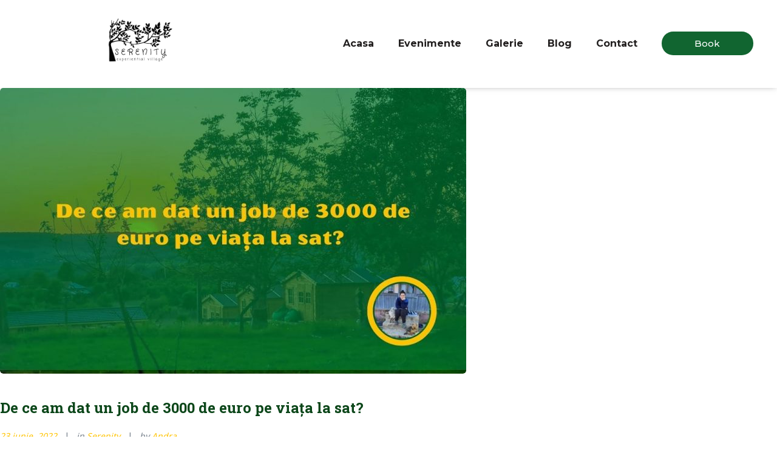

--- FILE ---
content_type: text/html; charset=UTF-8
request_url: https://serenity-retreats.ro/author/admin/
body_size: 30335
content:
<!DOCTYPE html>
<html lang="ro-RO">
<head>
	<meta charset="UTF-8">
	<meta name="viewport" content="width=device-width, initial-scale=1.0, viewport-fit=cover" />		<meta name='robots' content='index, follow, max-image-preview:large, max-snippet:-1, max-video-preview:-1' />
	<style>img:is([sizes="auto" i], [sizes^="auto," i]) { contain-intrinsic-size: 3000px 1500px }</style>
	
	<!-- This site is optimized with the Yoast SEO plugin v20.8 - https://yoast.com/wordpress/plugins/seo/ -->
	<title>Andra, autor la Serenity Retreats</title>
	<link rel="canonical" href="https://serenity-retreats.ro/author/admin/" />
	<meta property="og:locale" content="ro_RO" />
	<meta property="og:type" content="profile" />
	<meta property="og:title" content="Andra, autor la Serenity Retreats" />
	<meta property="og:url" content="https://serenity-retreats.ro/author/admin/" />
	<meta property="og:site_name" content="Serenity Retreats" />
	<meta property="og:image" content="https://secure.gravatar.com/avatar/efb0008fbc3dfa77d00ffa44dc871378?s=500&d=mm&r=g" />
	<meta name="twitter:card" content="summary_large_image" />
	<script type="application/ld+json" class="yoast-schema-graph">{"@context":"https://schema.org","@graph":[{"@type":"ProfilePage","@id":"https://serenity-retreats.ro/author/admin/","url":"https://serenity-retreats.ro/author/admin/","name":"Andra, autor la Serenity Retreats","isPartOf":{"@id":"https://serenity-retreats.ro/#website"},"primaryImageOfPage":{"@id":"https://serenity-retreats.ro/author/admin/#primaryimage"},"image":{"@id":"https://serenity-retreats.ro/author/admin/#primaryimage"},"thumbnailUrl":"https://serenity-retreats.ro/wp-content/uploads/2018/06/Andra-Pintican-1024-×-628-px-2.jpg","breadcrumb":{"@id":"https://serenity-retreats.ro/author/admin/#breadcrumb"},"inLanguage":"ro-RO","potentialAction":[{"@type":"ReadAction","target":["https://serenity-retreats.ro/author/admin/"]}]},{"@type":"ImageObject","inLanguage":"ro-RO","@id":"https://serenity-retreats.ro/author/admin/#primaryimage","url":"https://serenity-retreats.ro/wp-content/uploads/2018/06/Andra-Pintican-1024-×-628-px-2.jpg","contentUrl":"https://serenity-retreats.ro/wp-content/uploads/2018/06/Andra-Pintican-1024-×-628-px-2.jpg","width":1024,"height":628},{"@type":"BreadcrumbList","@id":"https://serenity-retreats.ro/author/admin/#breadcrumb","itemListElement":[{"@type":"ListItem","position":1,"name":"Prima pagină","item":"https://serenity-retreats.ro/"},{"@type":"ListItem","position":2,"name":"Arhive pentru Andra"}]},{"@type":"WebSite","@id":"https://serenity-retreats.ro/#website","url":"https://serenity-retreats.ro/","name":"Serenity Retreats","description":"Serenity Camp","publisher":{"@id":"https://serenity-retreats.ro/#organization"},"potentialAction":[{"@type":"SearchAction","target":{"@type":"EntryPoint","urlTemplate":"https://serenity-retreats.ro/?s={search_term_string}"},"query-input":"required name=search_term_string"}],"inLanguage":"ro-RO"},{"@type":"Organization","@id":"https://serenity-retreats.ro/#organization","name":"Serenity Retreats","url":"https://serenity-retreats.ro/","logo":{"@type":"ImageObject","inLanguage":"ro-RO","@id":"https://serenity-retreats.ro/#/schema/logo/image/","url":"https://serenity-retreats.ro/wp-content/uploads/2022/06/logo-serenity-Small.jpeg","contentUrl":"https://serenity-retreats.ro/wp-content/uploads/2022/06/logo-serenity-Small.jpeg","width":320,"height":104,"caption":"Serenity Retreats"},"image":{"@id":"https://serenity-retreats.ro/#/schema/logo/image/"}},{"@type":"Person","@id":"https://serenity-retreats.ro/#/schema/person/8cbf7012674e46e33c5ab178f64dcdb3","name":"Andra","image":{"@type":"ImageObject","inLanguage":"ro-RO","@id":"https://serenity-retreats.ro/#/schema/person/image/","url":"https://secure.gravatar.com/avatar/e956a35afa0ddc601cd2fd6b2039a4a358afe8b8a6f847ef915aaf5c2b5d2adc?s=96&d=mm&r=g","contentUrl":"https://secure.gravatar.com/avatar/e956a35afa0ddc601cd2fd6b2039a4a358afe8b8a6f847ef915aaf5c2b5d2adc?s=96&d=mm&r=g","caption":"Andra"},"sameAs":["https://serenity-retreats.ro"],"mainEntityOfPage":{"@id":"https://serenity-retreats.ro/author/admin/"}}]}</script>
	<!-- / Yoast SEO plugin. -->


<link rel='dns-prefetch' href='//fonts.googleapis.com' />
<link rel="alternate" type="application/rss+xml" title="Serenity Retreats &raquo; Flux" href="https://serenity-retreats.ro/feed/" />
<link rel="alternate" type="application/rss+xml" title="Serenity Retreats &raquo; Flux comentarii" href="https://serenity-retreats.ro/comments/feed/" />
<link rel="alternate" type="application/rss+xml" title="Serenity Retreats &raquo; Flux articole de Andra" href="https://serenity-retreats.ro/author/admin/feed/" />
<script type="text/javascript">
/* <![CDATA[ */
window._wpemojiSettings = {"baseUrl":"https:\/\/s.w.org\/images\/core\/emoji\/16.0.1\/72x72\/","ext":".png","svgUrl":"https:\/\/s.w.org\/images\/core\/emoji\/16.0.1\/svg\/","svgExt":".svg","source":{"concatemoji":"https:\/\/serenity-retreats.ro\/wp-includes\/js\/wp-emoji-release.min.js?ver=6.8.3"}};
/*! This file is auto-generated */
!function(s,n){var o,i,e;function c(e){try{var t={supportTests:e,timestamp:(new Date).valueOf()};sessionStorage.setItem(o,JSON.stringify(t))}catch(e){}}function p(e,t,n){e.clearRect(0,0,e.canvas.width,e.canvas.height),e.fillText(t,0,0);var t=new Uint32Array(e.getImageData(0,0,e.canvas.width,e.canvas.height).data),a=(e.clearRect(0,0,e.canvas.width,e.canvas.height),e.fillText(n,0,0),new Uint32Array(e.getImageData(0,0,e.canvas.width,e.canvas.height).data));return t.every(function(e,t){return e===a[t]})}function u(e,t){e.clearRect(0,0,e.canvas.width,e.canvas.height),e.fillText(t,0,0);for(var n=e.getImageData(16,16,1,1),a=0;a<n.data.length;a++)if(0!==n.data[a])return!1;return!0}function f(e,t,n,a){switch(t){case"flag":return n(e,"\ud83c\udff3\ufe0f\u200d\u26a7\ufe0f","\ud83c\udff3\ufe0f\u200b\u26a7\ufe0f")?!1:!n(e,"\ud83c\udde8\ud83c\uddf6","\ud83c\udde8\u200b\ud83c\uddf6")&&!n(e,"\ud83c\udff4\udb40\udc67\udb40\udc62\udb40\udc65\udb40\udc6e\udb40\udc67\udb40\udc7f","\ud83c\udff4\u200b\udb40\udc67\u200b\udb40\udc62\u200b\udb40\udc65\u200b\udb40\udc6e\u200b\udb40\udc67\u200b\udb40\udc7f");case"emoji":return!a(e,"\ud83e\udedf")}return!1}function g(e,t,n,a){var r="undefined"!=typeof WorkerGlobalScope&&self instanceof WorkerGlobalScope?new OffscreenCanvas(300,150):s.createElement("canvas"),o=r.getContext("2d",{willReadFrequently:!0}),i=(o.textBaseline="top",o.font="600 32px Arial",{});return e.forEach(function(e){i[e]=t(o,e,n,a)}),i}function t(e){var t=s.createElement("script");t.src=e,t.defer=!0,s.head.appendChild(t)}"undefined"!=typeof Promise&&(o="wpEmojiSettingsSupports",i=["flag","emoji"],n.supports={everything:!0,everythingExceptFlag:!0},e=new Promise(function(e){s.addEventListener("DOMContentLoaded",e,{once:!0})}),new Promise(function(t){var n=function(){try{var e=JSON.parse(sessionStorage.getItem(o));if("object"==typeof e&&"number"==typeof e.timestamp&&(new Date).valueOf()<e.timestamp+604800&&"object"==typeof e.supportTests)return e.supportTests}catch(e){}return null}();if(!n){if("undefined"!=typeof Worker&&"undefined"!=typeof OffscreenCanvas&&"undefined"!=typeof URL&&URL.createObjectURL&&"undefined"!=typeof Blob)try{var e="postMessage("+g.toString()+"("+[JSON.stringify(i),f.toString(),p.toString(),u.toString()].join(",")+"));",a=new Blob([e],{type:"text/javascript"}),r=new Worker(URL.createObjectURL(a),{name:"wpTestEmojiSupports"});return void(r.onmessage=function(e){c(n=e.data),r.terminate(),t(n)})}catch(e){}c(n=g(i,f,p,u))}t(n)}).then(function(e){for(var t in e)n.supports[t]=e[t],n.supports.everything=n.supports.everything&&n.supports[t],"flag"!==t&&(n.supports.everythingExceptFlag=n.supports.everythingExceptFlag&&n.supports[t]);n.supports.everythingExceptFlag=n.supports.everythingExceptFlag&&!n.supports.flag,n.DOMReady=!1,n.readyCallback=function(){n.DOMReady=!0}}).then(function(){return e}).then(function(){var e;n.supports.everything||(n.readyCallback(),(e=n.source||{}).concatemoji?t(e.concatemoji):e.wpemoji&&e.twemoji&&(t(e.twemoji),t(e.wpemoji)))}))}((window,document),window._wpemojiSettings);
/* ]]> */
</script>
<link rel='stylesheet' id='mpce-ihs-style-css' href='https://serenity-retreats.ro/wp-content/plugins/mpce-image-hotspot-addon/assets/css/style.min.css?ver=1.3.1' type='text/css' media='all' />
<style id='wp-emoji-styles-inline-css' type='text/css'>

	img.wp-smiley, img.emoji {
		display: inline !important;
		border: none !important;
		box-shadow: none !important;
		height: 1em !important;
		width: 1em !important;
		margin: 0 0.07em !important;
		vertical-align: -0.1em !important;
		background: none !important;
		padding: 0 !important;
	}
</style>
<link rel='stylesheet' id='wp-block-library-css' href='https://serenity-retreats.ro/wp-includes/css/dist/block-library/style.min.css?ver=6.8.3' type='text/css' media='all' />
<style id='classic-theme-styles-inline-css' type='text/css'>
/*! This file is auto-generated */
.wp-block-button__link{color:#fff;background-color:#32373c;border-radius:9999px;box-shadow:none;text-decoration:none;padding:calc(.667em + 2px) calc(1.333em + 2px);font-size:1.125em}.wp-block-file__button{background:#32373c;color:#fff;text-decoration:none}
</style>
<style id='motopress-hotel-booking-wrapper-style-inline-css' type='text/css'>
.wp-block-motopress-hotel-booking-wrapper{margin-left:auto;margin-right:auto;padding:20px}@media screen and (min-width:992px){.wp-block-motopress-hotel-booking-wrapper{padding:20px 40px}}

</style>
<link rel='stylesheet' id='wc-blocks-vendors-style-css' href='https://serenity-retreats.ro/wp-content/plugins/woocommerce/packages/woocommerce-blocks/build/wc-blocks-vendors-style.css?ver=10.0.4' type='text/css' media='all' />
<link rel='stylesheet' id='wc-blocks-style-css' href='https://serenity-retreats.ro/wp-content/plugins/woocommerce/packages/woocommerce-blocks/build/wc-blocks-style.css?ver=10.0.4' type='text/css' media='all' />
<style id='global-styles-inline-css' type='text/css'>
:root{--wp--preset--aspect-ratio--square: 1;--wp--preset--aspect-ratio--4-3: 4/3;--wp--preset--aspect-ratio--3-4: 3/4;--wp--preset--aspect-ratio--3-2: 3/2;--wp--preset--aspect-ratio--2-3: 2/3;--wp--preset--aspect-ratio--16-9: 16/9;--wp--preset--aspect-ratio--9-16: 9/16;--wp--preset--color--black: #000000;--wp--preset--color--cyan-bluish-gray: #abb8c3;--wp--preset--color--white: #ffffff;--wp--preset--color--pale-pink: #f78da7;--wp--preset--color--vivid-red: #cf2e2e;--wp--preset--color--luminous-vivid-orange: #ff6900;--wp--preset--color--luminous-vivid-amber: #fcb900;--wp--preset--color--light-green-cyan: #7bdcb5;--wp--preset--color--vivid-green-cyan: #00d084;--wp--preset--color--pale-cyan-blue: #8ed1fc;--wp--preset--color--vivid-cyan-blue: #0693e3;--wp--preset--color--vivid-purple: #9b51e0;--wp--preset--gradient--vivid-cyan-blue-to-vivid-purple: linear-gradient(135deg,rgba(6,147,227,1) 0%,rgb(155,81,224) 100%);--wp--preset--gradient--light-green-cyan-to-vivid-green-cyan: linear-gradient(135deg,rgb(122,220,180) 0%,rgb(0,208,130) 100%);--wp--preset--gradient--luminous-vivid-amber-to-luminous-vivid-orange: linear-gradient(135deg,rgba(252,185,0,1) 0%,rgba(255,105,0,1) 100%);--wp--preset--gradient--luminous-vivid-orange-to-vivid-red: linear-gradient(135deg,rgba(255,105,0,1) 0%,rgb(207,46,46) 100%);--wp--preset--gradient--very-light-gray-to-cyan-bluish-gray: linear-gradient(135deg,rgb(238,238,238) 0%,rgb(169,184,195) 100%);--wp--preset--gradient--cool-to-warm-spectrum: linear-gradient(135deg,rgb(74,234,220) 0%,rgb(151,120,209) 20%,rgb(207,42,186) 40%,rgb(238,44,130) 60%,rgb(251,105,98) 80%,rgb(254,248,76) 100%);--wp--preset--gradient--blush-light-purple: linear-gradient(135deg,rgb(255,206,236) 0%,rgb(152,150,240) 100%);--wp--preset--gradient--blush-bordeaux: linear-gradient(135deg,rgb(254,205,165) 0%,rgb(254,45,45) 50%,rgb(107,0,62) 100%);--wp--preset--gradient--luminous-dusk: linear-gradient(135deg,rgb(255,203,112) 0%,rgb(199,81,192) 50%,rgb(65,88,208) 100%);--wp--preset--gradient--pale-ocean: linear-gradient(135deg,rgb(255,245,203) 0%,rgb(182,227,212) 50%,rgb(51,167,181) 100%);--wp--preset--gradient--electric-grass: linear-gradient(135deg,rgb(202,248,128) 0%,rgb(113,206,126) 100%);--wp--preset--gradient--midnight: linear-gradient(135deg,rgb(2,3,129) 0%,rgb(40,116,252) 100%);--wp--preset--font-size--small: 13px;--wp--preset--font-size--medium: 20px;--wp--preset--font-size--large: 36px;--wp--preset--font-size--x-large: 42px;--wp--preset--spacing--20: 0.44rem;--wp--preset--spacing--30: 0.67rem;--wp--preset--spacing--40: 1rem;--wp--preset--spacing--50: 1.5rem;--wp--preset--spacing--60: 2.25rem;--wp--preset--spacing--70: 3.38rem;--wp--preset--spacing--80: 5.06rem;--wp--preset--shadow--natural: 6px 6px 9px rgba(0, 0, 0, 0.2);--wp--preset--shadow--deep: 12px 12px 50px rgba(0, 0, 0, 0.4);--wp--preset--shadow--sharp: 6px 6px 0px rgba(0, 0, 0, 0.2);--wp--preset--shadow--outlined: 6px 6px 0px -3px rgba(255, 255, 255, 1), 6px 6px rgba(0, 0, 0, 1);--wp--preset--shadow--crisp: 6px 6px 0px rgba(0, 0, 0, 1);}:where(.is-layout-flex){gap: 0.5em;}:where(.is-layout-grid){gap: 0.5em;}body .is-layout-flex{display: flex;}.is-layout-flex{flex-wrap: wrap;align-items: center;}.is-layout-flex > :is(*, div){margin: 0;}body .is-layout-grid{display: grid;}.is-layout-grid > :is(*, div){margin: 0;}:where(.wp-block-columns.is-layout-flex){gap: 2em;}:where(.wp-block-columns.is-layout-grid){gap: 2em;}:where(.wp-block-post-template.is-layout-flex){gap: 1.25em;}:where(.wp-block-post-template.is-layout-grid){gap: 1.25em;}.has-black-color{color: var(--wp--preset--color--black) !important;}.has-cyan-bluish-gray-color{color: var(--wp--preset--color--cyan-bluish-gray) !important;}.has-white-color{color: var(--wp--preset--color--white) !important;}.has-pale-pink-color{color: var(--wp--preset--color--pale-pink) !important;}.has-vivid-red-color{color: var(--wp--preset--color--vivid-red) !important;}.has-luminous-vivid-orange-color{color: var(--wp--preset--color--luminous-vivid-orange) !important;}.has-luminous-vivid-amber-color{color: var(--wp--preset--color--luminous-vivid-amber) !important;}.has-light-green-cyan-color{color: var(--wp--preset--color--light-green-cyan) !important;}.has-vivid-green-cyan-color{color: var(--wp--preset--color--vivid-green-cyan) !important;}.has-pale-cyan-blue-color{color: var(--wp--preset--color--pale-cyan-blue) !important;}.has-vivid-cyan-blue-color{color: var(--wp--preset--color--vivid-cyan-blue) !important;}.has-vivid-purple-color{color: var(--wp--preset--color--vivid-purple) !important;}.has-black-background-color{background-color: var(--wp--preset--color--black) !important;}.has-cyan-bluish-gray-background-color{background-color: var(--wp--preset--color--cyan-bluish-gray) !important;}.has-white-background-color{background-color: var(--wp--preset--color--white) !important;}.has-pale-pink-background-color{background-color: var(--wp--preset--color--pale-pink) !important;}.has-vivid-red-background-color{background-color: var(--wp--preset--color--vivid-red) !important;}.has-luminous-vivid-orange-background-color{background-color: var(--wp--preset--color--luminous-vivid-orange) !important;}.has-luminous-vivid-amber-background-color{background-color: var(--wp--preset--color--luminous-vivid-amber) !important;}.has-light-green-cyan-background-color{background-color: var(--wp--preset--color--light-green-cyan) !important;}.has-vivid-green-cyan-background-color{background-color: var(--wp--preset--color--vivid-green-cyan) !important;}.has-pale-cyan-blue-background-color{background-color: var(--wp--preset--color--pale-cyan-blue) !important;}.has-vivid-cyan-blue-background-color{background-color: var(--wp--preset--color--vivid-cyan-blue) !important;}.has-vivid-purple-background-color{background-color: var(--wp--preset--color--vivid-purple) !important;}.has-black-border-color{border-color: var(--wp--preset--color--black) !important;}.has-cyan-bluish-gray-border-color{border-color: var(--wp--preset--color--cyan-bluish-gray) !important;}.has-white-border-color{border-color: var(--wp--preset--color--white) !important;}.has-pale-pink-border-color{border-color: var(--wp--preset--color--pale-pink) !important;}.has-vivid-red-border-color{border-color: var(--wp--preset--color--vivid-red) !important;}.has-luminous-vivid-orange-border-color{border-color: var(--wp--preset--color--luminous-vivid-orange) !important;}.has-luminous-vivid-amber-border-color{border-color: var(--wp--preset--color--luminous-vivid-amber) !important;}.has-light-green-cyan-border-color{border-color: var(--wp--preset--color--light-green-cyan) !important;}.has-vivid-green-cyan-border-color{border-color: var(--wp--preset--color--vivid-green-cyan) !important;}.has-pale-cyan-blue-border-color{border-color: var(--wp--preset--color--pale-cyan-blue) !important;}.has-vivid-cyan-blue-border-color{border-color: var(--wp--preset--color--vivid-cyan-blue) !important;}.has-vivid-purple-border-color{border-color: var(--wp--preset--color--vivid-purple) !important;}.has-vivid-cyan-blue-to-vivid-purple-gradient-background{background: var(--wp--preset--gradient--vivid-cyan-blue-to-vivid-purple) !important;}.has-light-green-cyan-to-vivid-green-cyan-gradient-background{background: var(--wp--preset--gradient--light-green-cyan-to-vivid-green-cyan) !important;}.has-luminous-vivid-amber-to-luminous-vivid-orange-gradient-background{background: var(--wp--preset--gradient--luminous-vivid-amber-to-luminous-vivid-orange) !important;}.has-luminous-vivid-orange-to-vivid-red-gradient-background{background: var(--wp--preset--gradient--luminous-vivid-orange-to-vivid-red) !important;}.has-very-light-gray-to-cyan-bluish-gray-gradient-background{background: var(--wp--preset--gradient--very-light-gray-to-cyan-bluish-gray) !important;}.has-cool-to-warm-spectrum-gradient-background{background: var(--wp--preset--gradient--cool-to-warm-spectrum) !important;}.has-blush-light-purple-gradient-background{background: var(--wp--preset--gradient--blush-light-purple) !important;}.has-blush-bordeaux-gradient-background{background: var(--wp--preset--gradient--blush-bordeaux) !important;}.has-luminous-dusk-gradient-background{background: var(--wp--preset--gradient--luminous-dusk) !important;}.has-pale-ocean-gradient-background{background: var(--wp--preset--gradient--pale-ocean) !important;}.has-electric-grass-gradient-background{background: var(--wp--preset--gradient--electric-grass) !important;}.has-midnight-gradient-background{background: var(--wp--preset--gradient--midnight) !important;}.has-small-font-size{font-size: var(--wp--preset--font-size--small) !important;}.has-medium-font-size{font-size: var(--wp--preset--font-size--medium) !important;}.has-large-font-size{font-size: var(--wp--preset--font-size--large) !important;}.has-x-large-font-size{font-size: var(--wp--preset--font-size--x-large) !important;}
:where(.wp-block-post-template.is-layout-flex){gap: 1.25em;}:where(.wp-block-post-template.is-layout-grid){gap: 1.25em;}
:where(.wp-block-columns.is-layout-flex){gap: 2em;}:where(.wp-block-columns.is-layout-grid){gap: 2em;}
:root :where(.wp-block-pullquote){font-size: 1.5em;line-height: 1.6;}
</style>
<link rel='stylesheet' id='contact-form-7-css' href='https://serenity-retreats.ro/wp-content/plugins/contact-form-7/includes/css/styles.css?ver=5.7.6' type='text/css' media='all' />
<link rel='stylesheet' id='mphb-kbwood-datepick-css-css' href='https://serenity-retreats.ro/wp-content/plugins/motopress-hotel-booking/vendors/kbwood/datepick/jquery.datepick.css?ver=3.9.10' type='text/css' media='all' />
<link rel='stylesheet' id='mphb-css' href='https://serenity-retreats.ro/wp-content/plugins/motopress-hotel-booking/assets/css/mphb.min.css?ver=3.9.10' type='text/css' media='all' />
<link rel='stylesheet' id='mphbs-styles-css' href='https://serenity-retreats.ro/wp-content/plugins/mphb-styles/assets/css/style.css?ver=1.1.2' type='text/css' media='all' />
<style id='woocommerce-inline-inline-css' type='text/css'>
.woocommerce form .form-row .required { visibility: visible; }
</style>
<link rel='stylesheet' id='alpenhouse-fonts-css' href='https://fonts.googleapis.com/css?family=Roboto+Slab%3A300%2C400%2C700%7CNoto+Sans%3A400%2C700&#038;subset=latin%2Clatin-ext&#038;ver=1.3.4' type='text/css' media='all' />
<link rel='stylesheet' id='alpenhouse-css' href='https://serenity-retreats.ro/wp-content/themes/alpenhouse/style.css?ver=1.3.4' type='text/css' media='all' />
<style id='alpenhouse-inline-css' type='text/css'>

            input[type="button"],
            input[type="reset"],
            input[type="submit"],
            button[type="submit"],
            .button,
            .menu-highlighted-item a,
            .more-link,
            input[type="button"].secondary:hover,
            input[type="reset"].secondary:hover,
            input[type="submit"].secondary:hover,
            button[type="submit"].secondary:hover,
            .button.secondary:hover,
            .menu-highlighted-item a.secondary:hover,
            .more-link.secondary:hover,
            .pagination a.page-numbers:hover,
            .pagination a.prev:hover,
            .pagination a.next:hover,
            .testimonials-carousel .slick-dots li:hover button,
            .testimonials-carousel .slick-dots li.slick-active button,
            .elementor-widget-image-carousel .elementor-slick-slider .slick-arrow:hover,
            #tribe-bar-form .tribe-bar-submit input[type="submit"],
            .site .site-wrapper .site-header .site-header-wrapper .main-slider-content .slick-prev:hover, 
            .site .site-wrapper .site-header .site-header-wrapper .main-slider-content .slick-next:hover,            
            .portfolio-menu ul li.current-cat a,
            .mphb-room-types .mphb-room-type .mphb-view-details-button-wrapper a:hover, 
            .mphb_sc_search_results-wrapper .mphb-room-type .mphb-view-details-button-wrapper a:hover,
            .mphb-flexslider ul.flex-direction-nav .flex-prev:hover, 
            .mphb-flexslider ul.flex-direction-nav .flex-next:hover,
            .mphb-calendar .datepick-nav .datepick-cmd:hover, 
            .datepick-popup .datepick-nav .datepick-cmd:hover,
            .datepick-popup .datepick-month table tbody tr td .datepick-highlight, 
            .datepick-popup .datepick-month table tbody tr td .mphb-check-in-date                       
            {
                background: #ffc300;
            }
            a, a:hover, a:focus, a:active,
            .footer-navigation ul li a,
            .footer-navigation ul li a:hover,
            .footer-navigation ul li a:visited,
            .searchform .search-controls button:hover,
            .widget_calendar .calendar_wrap table tr td a,
            .widget_calendar .calendar_wrap table tr td a:hover,
            .widget_calendar .calendar_wrap table tfoot td,
            .widget_calendar .calendar_wrap table caption,
            .widget .alpenhouse-social-menu ul li a:hover:before,
            .blog-posts-widget-wrapper .post .entry-header h2 a:hover,
            .pricing-item .pricing-subtitle,
            .elementor-widget-image-carousel .elementor-slick-slider .slick-dots li button:hover:before,
            .elementor-widget-image-carousel .elementor-slick-slider .slick-dots li.slick-active button:before,
            #tribe-events-content .tribe-events-tooltip h4, #tribe_events_filters_wrapper
            .tribe_events_slider_val, .single-tribe_events a.tribe-events-gcal,
            .single-tribe_events a.tribe-events-ical,
            .site .site-wrapper .site-header .page-header-custom .breadcrumbs ul li a:hover,
            .hentry:not(.page) .entry-header h2 a:hover,
            .hentry:not(.page) .entry-header .featured-post,
            .entry-meta a,
            .entry-header .entry-title a:hover,
            .related-posts .related-post a:hover .title,
            .related-posts .related-post .entry-title:hover,
            body.archive .entry-header .entry-title a:hover,
            #main-slider-dots .slick-dots li button:hover:before, #main-slider-fixed-dots .slick-dots li button:hover:before,
            #main-slider-dots .slick-dots li.slick-active button:before, #main-slider-fixed-dots .slick-dots li.slick-active button:before,
            .testimonials-wrapper .testimonial-wrapper .rating .star, 
            .testimonials-carousel .testimonial-wrapper .rating .star, 
            .single-cptp-testimonial .cptp-testimonial .testimonial-wrapper .rating .star,
            .theme-social-menu a:hover,
            .mphb-room-types .mphb-room-type .mphb-room-type-title a:hover, 
            .mphb_sc_search_results-wrapper .mphb-room-type .mphb-room-type-title a:hover,
            .mphb-calendar .datepick-ctrl a, 
            .datepick-popup .datepick-ctrl a,
            .mphb_sc_services-wrapper .mphb-service-title a:hover,
            .widget.widget_mphb_rooms_widget .mphb-widget-room-type-title a:hover,
            .main-navigation .current_page_item > a, 
            .main-navigation .current-menu-item > a, 
            .main-navigation .current_page_ancestor > a,
            .main-navigation .current-menu-ancestor > a, 
            .footer-navigation .current_page_item > a, 
            .footer-navigation .current-menu-item > a, 
            .footer-navigation .current_page_ancestor > a, 
            .footer-navigation .current-menu-ancestor > a,
            .main-navigation li:hover > a, 
            .main-navigation li.focus > a, 
            .footer-navigation li:hover > a, 
            .footer-navigation li.focus > a 
            {
                color: #ffc300;
            }
            @media screen and (max-width: 991px) {
              .main-navigation ul ul :hover > a,
              .main-navigation ul ul .focus > a,
              .footer-navigation ul ul :hover > a,
              .footer-navigation ul ul .focus > a,
              .main-navigation ul ul a:hover,
              .main-navigation ul ul a.focus,
              .footer-navigation ul ul a:hover,
              .footer-navigation ul ul a.focus,
              .main-navigation ul ul .current_page_item > a,
              .main-navigation ul ul .current-menu-item > a,
              .main-navigation ul ul .current_page_ancestor > a,
              .main-navigation ul ul .current-menu-ancestor > a,
              .footer-navigation ul ul .current_page_item > a,
              .footer-navigation ul ul .current-menu-item > a,
              .footer-navigation ul ul .current_page_ancestor > a,
              .footer-navigation ul ul .current-menu-ancestor > a,
              .main-navigation .current_page_item > a,
              .main-navigation .current-menu-item > a,
              .main-navigation .current_page_ancestor > a,
              .main-navigation .current-menu-ancestor > a,
              .footer-navigation .current_page_item > a,
              .footer-navigation .current-menu-item > a,
              .footer-navigation .current_page_ancestor > a,
              .footer-navigation .current-menu-ancestor > a
              {
                color: #ffc300;
              }
            }
            
            .elementor-widget-button .elementor-widget-container .elementor-button-wrapper .elementor-button,
            .elementor-widget-button.elementor-button-info .elementor-widget-container .elementor-button-wrapper .elementor-button:hover
            {
                background-color: #ffc300;
            }
            input[type="text"]:focus,
            input[type="email"]:focus,
            input[type="url"]:focus,
            input[type="password"]:focus,
            input[type="search"]:focus,
            input[type="number"]:focus,
            input[type="tel"]:focus,
            input[type="range"]:focus,
            input[type="date"]:focus,
            input[type="month"]:focus,
            input[type="week"]:focus,
            input[type="time"]:focus,
            input[type="datetime"]:focus,
            input[type="datetime-local"]:focus,
            input[type="color"]:focus,
            textarea:focus,
            select:focus
            {
                border-color: #ffc300;
            }
            .mphb-check-in-date-wrapper input[type="text"]:active, 
            .mphb-check-in-date-wrapper input[type="text"]:focus, 
            .mphb-check-out-date-wrapper input[type="text"]:active, 
            .mphb-check-out-date-wrapper input[type="text"]:focus, 
            .mphb_sc_search-check-in-date input[type="text"]:active, 
            .mphb_sc_search-check-in-date input[type="text"]:focus, 
            .mphb_sc_search-check-out-date input[type="text"]:active, 
            .mphb_sc_search-check-out-date input[type="text"]:focus, 
            .mphb_widget_search-check-in-date input[type="text"]:active, 
            .mphb_widget_search-check-in-date input[type="text"]:focus, 
            .mphb_widget_search-check-out-date input[type="text"]:active, 
            .mphb_widget_search-check-out-date input[type="text"]:focus
            {
                background-image: url("https://serenity-retreats.ro/wp-content/themes/alpenhouse/img/calendar_passive_icon.svg");
            }
            select:focus {
                background-image: url("https://serenity-retreats.ro/wp-content/themes/alpenhouse/img/arrow_down_passive.svg");
            }
        
            input[type="button"]:hover,
            input[type="reset"]:hover,
            input[type="submit"]:hover,
            button[type="submit"]:hover,
            .button:hover,
            .menu-highlighted-item a:hover,
            .more-link:hover,
            .single-post-tags .tags-links a:hover,
            .mphb-calendar .datepick-month table tbody tr td .datepick-highlight, 
            .datepick-popup .datepick-month table tbody tr td .datepick-highlight,
            .mphb-calendar .datepick-month table tbody tr td .datepick-today.datepick-highlight, 
            .datepick-popup .datepick-month table tbody tr td .datepick-today.datepick-highlight,
            .mphb-calendar .datepick-month table tbody tr td .mphb-available-date.datepick-highlight, 
            .datepick-popup .datepick-month table tbody tr td .mphb-available-date.datepick-highlight,
            .datepick-popup .datepick-month table tbody tr td a.datepick-today               
            {
                background: #0b4619;
            }            
            h1, h2, h3, h4, h5, h6,
            blockquote cite,
            blockquote small,
            th,
            input[type="button"].secondary,
            input[type="reset"].secondary,
            input[type="submit"].secondary,
            button[type="submit"].secondary,
            .button.secondary,
            .menu-highlighted-item a.secondary,
            .more-link.secondary,
            .site-header .button.secondary,
            label,
            .menu-toggle,
            .menu-toggle:hover,
            .pagination .page-numbers,
            .pagination a.prev,
            .pagination a.next,
            .post-navigation .post-title,
            .searchform .search-controls button,
            .widget_calendar .calendar_wrap table thead th,
            .widget .alpenhouse-social-menu ul li a:before,
            .blog-posts-widget-wrapper .post .entry-header h2 a,
            .pricing-item .pricing-title,
            .pricing-item .pricing,
            .site .site-wrapper .site-header .header-menu .site-branding .site-title,
            .hentry:not(.page) .entry-header h2 a,
            .entry-header .entry-title a,
            .entry-author .author .name,
            .related-posts .related-post .entry-title,
            body.archive .entry-header .entry-title a,
            .theme-social-menu a,
            .mphb-room-types .mphb-room-type .mphb-room-type-title a, 
            .mphb_sc_search_results-wrapper .mphb-room-type .mphb-room-type-title a,
            .mphb-room-types .mphb-room-type .mphb-view-details-button-wrapper a, 
            .mphb_sc_search_results-wrapper .mphb-room-type .mphb-view-details-button-wrapper a,
            .mphb-loop-room-type-attributes li:before, 
            .mphb-single-room-type-attributes li:before, 
            .mphb-widget-room-type-attributes li:before,
            .mphb-calendar .datepick-month th, 
            .mphb-calendar .datepick-month th a, 
            .datepick-popup .datepick-month th, 
            .datepick-popup .datepick-month th a,
            .mphb_sc_services-wrapper .mphb-service-title a,
            .widget.widget_mphb_rooms_widget .mphb-widget-room-type-title a,
            .site-header a   
            {
                color: #0b4619;
            }                
            .widget-area .tagcloud a:hover,
            .mphb-calendar .datepick-nav, .datepick-popup .datepick-nav        
            {
                background-color: #0b4619;
            }
            @media screen and (min-width: 991px) {
                .main-navigation ul ul,
                .footer-navigation ul ul{
                    background-color: #0b4619;
                }
            }
            @media screen and (max-width: 991px) {
              .main-navigation ul ul,
              .footer-navigation ul ul,
              .main-navigation li a,
              .footer-navigation li a,
              .header-menu.menu-opened .menu-toggle 
              {
                color: #0b4619;
              }
            }
            .google-maps-builder-wrap .gmb-infobubble-container {
              background-color: #0b4619 !important;
            }
            .elementor-widget-button .elementor-widget-container .elementor-button-wrapper .elementor-button:hover {
              background-color: #0b4619;
            }
            .elementor-widget-button.elementor-button-info .elementor-widget-container .elementor-button-wrapper .elementor-button {
              color: #0b4619;
            }
            .google-maps-builder-wrap .gmb-infobubble-container ~ div div ~ div {
              border-color: #0b4619 transparent transparent !important;
            }
            @media (min-width: 768px) {
              .entry-content .mphb-single-room-type-attributes .mphb-attribute-title {
                color: #0b4619;
              }
            }
        
                    
            input[type="button"].secondary,
            input[type="reset"].secondary,
            input[type="submit"].secondary,
            button[type="submit"].secondary,
            .button.secondary,
            .menu-highlighted-item a.secondary,
            .more-link.secondary,
            .widget_calendar .calendar_wrap table thead,
            .testimonials-carousel .slick-dots li button,
            .single-post-tags .tags-links a,
            .portfolio-menu ul li a,
            .mphb-room-types .mphb-room-type .mphb-view-details-button-wrapper a, 
            .mphb_sc_search_results-wrapper .mphb-room-type .mphb-view-details-button-wrapper a,
            .mphb-calendar .datepick-month th, 
            .mphb-calendar .datepick-month th a, 
            .datepick-popup .datepick-month th, 
            .datepick-popup .datepick-month th a,
            .mphb-calendar .datepick-month table tbody tr td .datepick-today, 
            .datepick-popup .datepick-month table tbody tr td .datepick-today,
            .datepick-popup .datepick-month table tbody tr td .mphb-available-date          
            {
                background: #e8e8cc;
            }
            .elementor-widget-image-carousel .elementor-slick-slider .slick-dots li button:before,
            #main-slider-dots .slick-dots li button:before, #main-slider-fixed-dots .slick-dots li button:before,
            .mphb-calendar .datepick-nav .datepick-cmd, .datepick-popup .datepick-nav .datepick-cmd            
            {
                color: #e8e8cc;
            }     
             @media screen and (min-width: 991px) {
                .main-navigation ul ul, .footer-navigation ul ul{
                    color: #e8e8cc;
                }
            }
            
            .widget-area .tagcloud a
            {
                background-color: #e8e8cc;
            }          
            .elementor-widget-button.elementor-button-info .elementor-widget-container .elementor-button-wrapper .elementor-button {
                background-color: #e8e8cc;
            }  
            
        
            .site .site-wrapper .site-header .site-header-wrapper .header-overlay{
                background-color: #116530;
                opacity: 0.87;    
            }
        
</style>
<link rel='stylesheet' id='font-awesome-css' href='https://serenity-retreats.ro/wp-content/plugins/elementor/assets/lib/font-awesome/css/font-awesome.min.css?ver=4.7.0' type='text/css' media='all' />
<link rel='stylesheet' id='slick-css' href='https://serenity-retreats.ro/wp-content/themes/alpenhouse/assets/slick/slick.css?ver=1.9.0' type='text/css' media='all' />
<link rel='stylesheet' id='slick-theme-css' href='https://serenity-retreats.ro/wp-content/themes/alpenhouse/assets/slick/slick-theme.css?ver=1.9.0' type='text/css' media='all' />
<link rel='stylesheet' id='magnific-popup-style-css' href='https://serenity-retreats.ro/wp-content/themes/alpenhouse/assets/magnific-popup/magnific-popup.css?ver=1.1.0' type='text/css' media='all' />
<link rel='stylesheet' id='alpenhouse-woocommerce-css' href='https://serenity-retreats.ro/wp-content/themes/alpenhouse/css/woocommerce.css?ver=1.3.4' type='text/css' media='all' />
<style id='alpenhouse-woocommerce-inline-css' type='text/css'>
@font-face {
			font-family: "star";
			src: url("https://serenity-retreats.ro/wp-content/plugins/woocommerce/assets/fonts/star.eot");
			src: url("https://serenity-retreats.ro/wp-content/plugins/woocommerce/assets/fonts/star.eot?#iefix") format("embedded-opentype"),
				url("https://serenity-retreats.ro/wp-content/plugins/woocommerce/assets/fonts/star.woff") format("woff"),
				url("https://serenity-retreats.ro/wp-content/plugins/woocommerce/assets/fonts/star.ttf") format("truetype"),
				url("https://serenity-retreats.ro/wp-content/plugins/woocommerce/assets/fonts/star.svg#star") format("svg");
			font-weight: normal;
			font-style: normal;
		}

            ul.products li.product-category a:hover .woocommerce-loop-category__title,
            ul.products li.product-category a:hover .woocommerce-loop-category__title mark,
            ul.products li.product .product-wrapper .product-title-wrapper .woocommerce-loop-product__title,
            ul.products li.product .product-wrapper .star-rating span:before,
            ul.products.list li.product .product-wrapper .product-title-wrapper .woocommerce-loop-product__title:hover,
            .single-product div.product .woocommerce-product-gallery .woocommerce-product-gallery__trigger:hover,
            .single-product .woocommerce-tabs ul.tabs li a:hover,
            .single-product .woocommerce-tabs .panel .comment-respond .comment-form-rating p.stars.selected a:not(.active):before,
            .single-product .woocommerce-tabs .panel .comment-respond .comment-form-rating p.stars.selected a.active:before,
            .single-product .woocommerce-tabs .panel .comment-respond .comment-form-rating p.stars:hover a:before,
            .woocommerce-cart-form table td.product-remove a:hover,
            .star-rating span:before,
            p.stars:hover a:before,
            p.stars.selected a.active:before,
            p.stars.selected a:not(.active):before,
            .widget_product_search form button:hover, .widget_product_search form button:focus,
            .widget_shopping_cart ul li a.remove:hover,
            .widget_shopping_cart ul li a:not(.remove),
            .widget_shopping_cart ul li a:not(.remove):hover,
            .woocommerce-MyAccount-navigation ul li a:hover   
            {
                color: #ffc300;
            }
            .woocommerce-cart-form table td.actions .coupon .button:hover,
            nav.woocommerce-pagination a.page-numbers:hover,
            nav.woocommerce-pagination a.prev:hover,
            nav.woocommerce-pagination a.next:hover,
            .widget_price_filter .ui-slider .ui-slider-handle,
            .widget_price_filter .ui-slider .ui-slider-range,
            .widget_shopping_cart .buttons a:not(.checkout):hover,
            .widget_price_filter .ui-slider .ui-slider-range,
            .widget_price_filter .ui-slider .ui-slider-handle 
            {
                background: #ffc300;
            }
            .select2-dropdown ul li.select2-results__option--highlighted,
            .select2-dropdown ul li[data-selected="true"],
            .select2-dropdown ul li[data-selected="true"]:hover,
            .widget_price_filter .price_slider_amount button[type="submit"]:hover
            {
                background: #ffc300 !important;
            }
            @media screen and (min-width: 48em) {
                .site-header-cart .widget_shopping_cart .widget_shopping_cart_content ul li a:not(.remove):hover
                {
                    color: #ffc300;
                }
            }
            
        
            ul.products.list li.product .product-wrapper .product-title-wrapper .woocommerce-loop-product__title,
            .single-product div.product .woocommerce-product-gallery .woocommerce-product-gallery__trigger,
            .single-product .woocommerce-tabs ul.tabs li a,
            .woocommerce-cart-form table td.actions .coupon .button,
            .woocommerce-cart-form table td.product-remove a,
            nav.woocommerce-pagination a.page-numbers, nav.woocommerce-pagination span.page-numbers,
            nav.woocommerce-pagination a.prev,
            nav.woocommerce-pagination a.next,
            .widget_product_search form button,
            .widget_shopping_cart .buttons a:not(.checkout),
            .woocommerce-MyAccount-navigation ul li a
            {
                color: #0b4619;
            }
            .onsale,
            .widget_price_filter .ui-slider .ui-slider-handle:hover, .widget_price_filter .ui-slider .ui-slider-handle.ui-state-active              
            {
                background: #0b4619;
            }
            .widget_price_filter .price_slider_amount button[type="submit"]
            {
                color: #0b4619 !important;
            }
            
        
            .woocommerce-cart-form table td.actions .coupon .button,
            .widget_shopping_cart .buttons a:not(.checkout)
            {
                background: #e8e8cc;       
            }
            .widget_price_filter .price_slider_amount button[type="submit"]
            {
                background: #e8e8cc !important;
            }
        
</style>
<link rel='stylesheet' id='elementor-icons-css' href='https://serenity-retreats.ro/wp-content/plugins/elementor/assets/lib/eicons/css/elementor-icons.min.css?ver=5.20.0' type='text/css' media='all' />
<link rel='stylesheet' id='elementor-frontend-css' href='https://serenity-retreats.ro/wp-content/plugins/elementor/assets/css/frontend-lite.min.css?ver=3.13.3' type='text/css' media='all' />
<link rel='stylesheet' id='swiper-css' href='https://serenity-retreats.ro/wp-content/plugins/elementor/assets/lib/swiper/css/swiper.min.css?ver=5.3.6' type='text/css' media='all' />
<link rel='stylesheet' id='elementor-post-7-css' href='https://serenity-retreats.ro/wp-content/uploads/elementor/css/post-7.css?ver=1685083142' type='text/css' media='all' />
<link rel='stylesheet' id='stratum-widgets-style-css' href='https://serenity-retreats.ro/wp-content/plugins/stratum/assets/css/style.min.css?ver=1.3.15' type='text/css' media='all' />
<link rel='stylesheet' id='elementor-pro-css' href='https://serenity-retreats.ro/wp-content/plugins/elementor-pro/assets/css/frontend-lite.min.css?ver=3.13.2' type='text/css' media='all' />
<link rel='stylesheet' id='elementor-global-css' href='https://serenity-retreats.ro/wp-content/uploads/elementor/css/global.css?ver=1685083143' type='text/css' media='all' />
<link rel='stylesheet' id='elementor-post-1117-css' href='https://serenity-retreats.ro/wp-content/uploads/elementor/css/post-1117.css?ver=1712681366' type='text/css' media='all' />
<link rel='stylesheet' id='elementor-post-1160-css' href='https://serenity-retreats.ro/wp-content/uploads/elementor/css/post-1160.css?ver=1750088345' type='text/css' media='all' />
<link rel='stylesheet' id='google-fonts-1-css' href='https://fonts.googleapis.com/css?family=Montserrat%3A100%2C100italic%2C200%2C200italic%2C300%2C300italic%2C400%2C400italic%2C500%2C500italic%2C600%2C600italic%2C700%2C700italic%2C800%2C800italic%2C900%2C900italic%7CRoboto+Slab%3A100%2C100italic%2C200%2C200italic%2C300%2C300italic%2C400%2C400italic%2C500%2C500italic%2C600%2C600italic%2C700%2C700italic%2C800%2C800italic%2C900%2C900italic&#038;display=auto&#038;subset=latin-ext&#038;ver=6.8.3' type='text/css' media='all' />
<link rel='stylesheet' id='elementor-icons-shared-0-css' href='https://serenity-retreats.ro/wp-content/plugins/elementor/assets/lib/font-awesome/css/fontawesome.min.css?ver=5.15.3' type='text/css' media='all' />
<link rel='stylesheet' id='elementor-icons-fa-solid-css' href='https://serenity-retreats.ro/wp-content/plugins/elementor/assets/lib/font-awesome/css/solid.min.css?ver=5.15.3' type='text/css' media='all' />
<link rel='stylesheet' id='elementor-icons-fa-brands-css' href='https://serenity-retreats.ro/wp-content/plugins/elementor/assets/lib/font-awesome/css/brands.min.css?ver=5.15.3' type='text/css' media='all' />
<link rel="preconnect" href="https://fonts.gstatic.com/" crossorigin><script type="text/javascript" src="https://serenity-retreats.ro/wp-includes/js/jquery/jquery.min.js?ver=3.7.1" id="jquery-core-js"></script>
<script type="text/javascript" src="https://serenity-retreats.ro/wp-includes/js/jquery/jquery-migrate.min.js?ver=3.4.1" id="jquery-migrate-js"></script>
<link rel="https://api.w.org/" href="https://serenity-retreats.ro/wp-json/" /><link rel="alternate" title="JSON" type="application/json" href="https://serenity-retreats.ro/wp-json/wp/v2/users/1" /><link rel="EditURI" type="application/rsd+xml" title="RSD" href="https://serenity-retreats.ro/xmlrpc.php?rsd" />
<meta name="generator" content="WordPress 6.8.3" />
<meta name="generator" content="WooCommerce 7.7.0" />
<meta name="generator" content="Site Kit by Google 1.101.0" />		<script>
			document.documentElement.className = document.documentElement.className.replace( 'no-js', 'js' );
		</script>
				<style>
			.no-js img.lazyload { display: none; }
			figure.wp-block-image img.lazyloading { min-width: 150px; }
							.lazyload, .lazyloading { opacity: 0; }
				.lazyloaded {
					opacity: 1;
					transition: opacity 400ms;
					transition-delay: 0ms;
				}
					</style>
			<noscript><style>.woocommerce-product-gallery{ opacity: 1 !important; }</style></noscript>
	<meta name="generator" content="Elementor 3.13.3; features: e_dom_optimization, e_optimized_assets_loading, e_optimized_css_loading, a11y_improvements, additional_custom_breakpoints; settings: css_print_method-external, google_font-enabled, font_display-auto">
		<style type="text/css">
					.site-title,
			.site-description {
				position: absolute;
				clip: rect(1px, 1px, 1px, 1px);
			}
				</style>
		<link rel="icon" href="https://serenity-retreats.ro/wp-content/uploads/2022/06/cropped-logo-serenity-Small-32x32.jpeg" sizes="32x32" />
<link rel="icon" href="https://serenity-retreats.ro/wp-content/uploads/2022/06/cropped-logo-serenity-Small-192x192.jpeg" sizes="192x192" />
<link rel="apple-touch-icon" href="https://serenity-retreats.ro/wp-content/uploads/2022/06/cropped-logo-serenity-Small-180x180.jpeg" />
<meta name="msapplication-TileImage" content="https://serenity-retreats.ro/wp-content/uploads/2022/06/cropped-logo-serenity-Small-270x270.jpeg" />
</head>
<body class="archive author author-admin author-1 wp-custom-logo wp-theme-alpenhouse theme-alpenhouse woocommerce-no-js hfeed woocommerce-active elementor-default elementor-kit-7">
		<div data-elementor-type="header" data-elementor-id="1117" class="elementor elementor-1117 elementor-location-header">
								<section class="elementor-section elementor-top-section elementor-element elementor-element-3089574 elementor-section-content-middle elementor-section-boxed elementor-section-height-default elementor-section-height-default" data-id="3089574" data-element_type="section">
						<div class="elementor-container elementor-column-gap-default">
					<div class="elementor-column elementor-col-33 elementor-top-column elementor-element elementor-element-5fea247" data-id="5fea247" data-element_type="column">
			<div class="elementor-widget-wrap elementor-element-populated">
								<div class="elementor-element elementor-element-1abf310 elementor-widget elementor-widget-theme-site-logo elementor-widget-image" data-id="1abf310" data-element_type="widget" data-widget_type="theme-site-logo.default">
				<div class="elementor-widget-container">
			<style>/*! elementor - v3.13.3 - 22-05-2023 */
.elementor-widget-image{text-align:center}.elementor-widget-image a{display:inline-block}.elementor-widget-image a img[src$=".svg"]{width:48px}.elementor-widget-image img{vertical-align:middle;display:inline-block}</style>								<a href="https://serenity-retreats.ro">
			<img width="3402" height="2268"   alt="" data-srcset="https://serenity-retreats.ro/wp-content/uploads/2024/04/Outdoor-5.png 3402w, https://serenity-retreats.ro/wp-content/uploads/2024/04/Outdoor-5-300x200.png 300w, https://serenity-retreats.ro/wp-content/uploads/2024/04/Outdoor-5-1024x683.png 1024w, https://serenity-retreats.ro/wp-content/uploads/2024/04/Outdoor-5-768x512.png 768w, https://serenity-retreats.ro/wp-content/uploads/2024/04/Outdoor-5-1536x1024.png 1536w, https://serenity-retreats.ro/wp-content/uploads/2024/04/Outdoor-5-2048x1365.png 2048w, https://serenity-retreats.ro/wp-content/uploads/2024/04/Outdoor-5-405x270.png 405w"  data-src="https://serenity-retreats.ro/wp-content/uploads/2024/04/Outdoor-5.png" data-sizes="(max-width: 3402px) 100vw, 3402px" class="attachment-full size-full wp-image-1729 lazyload" src="[data-uri]" /><noscript><img width="3402" height="2268" src="https://serenity-retreats.ro/wp-content/uploads/2024/04/Outdoor-5.png" class="attachment-full size-full wp-image-1729" alt="" srcset="https://serenity-retreats.ro/wp-content/uploads/2024/04/Outdoor-5.png 3402w, https://serenity-retreats.ro/wp-content/uploads/2024/04/Outdoor-5-300x200.png 300w, https://serenity-retreats.ro/wp-content/uploads/2024/04/Outdoor-5-1024x683.png 1024w, https://serenity-retreats.ro/wp-content/uploads/2024/04/Outdoor-5-768x512.png 768w, https://serenity-retreats.ro/wp-content/uploads/2024/04/Outdoor-5-1536x1024.png 1536w, https://serenity-retreats.ro/wp-content/uploads/2024/04/Outdoor-5-2048x1365.png 2048w, https://serenity-retreats.ro/wp-content/uploads/2024/04/Outdoor-5-405x270.png 405w" sizes="(max-width: 3402px) 100vw, 3402px" /></noscript>				</a>
											</div>
				</div>
					</div>
		</div>
				<div class="elementor-column elementor-col-33 elementor-top-column elementor-element elementor-element-412cca5" data-id="412cca5" data-element_type="column">
			<div class="elementor-widget-wrap elementor-element-populated">
								<div class="elementor-element elementor-element-545d789 elementor-nav-menu__align-right elementor-nav-menu--stretch elementor-nav-menu__text-align-center elementor-nav-menu--dropdown-tablet elementor-nav-menu--toggle elementor-nav-menu--burger elementor-widget elementor-widget-nav-menu" data-id="545d789" data-element_type="widget" data-settings="{&quot;full_width&quot;:&quot;stretch&quot;,&quot;layout&quot;:&quot;horizontal&quot;,&quot;submenu_icon&quot;:{&quot;value&quot;:&quot;&lt;i class=\&quot;fas fa-caret-down\&quot;&gt;&lt;\/i&gt;&quot;,&quot;library&quot;:&quot;fa-solid&quot;},&quot;toggle&quot;:&quot;burger&quot;}" data-widget_type="nav-menu.default">
				<div class="elementor-widget-container">
			<link rel="stylesheet" href="https://serenity-retreats.ro/wp-content/plugins/elementor-pro/assets/css/widget-nav-menu.min.css">			<nav class="elementor-nav-menu--main elementor-nav-menu__container elementor-nav-menu--layout-horizontal e--pointer-underline e--animation-fade">
				<ul id="menu-1-545d789" class="elementor-nav-menu"><li class="menu-item menu-item-type-post_type menu-item-object-page menu-item-home menu-item-295"><a href="https://serenity-retreats.ro/" class="elementor-item">Acasa</a></li>
<li class="menu-item menu-item-type-post_type menu-item-object-page menu-item-1470"><a href="https://serenity-retreats.ro/evenimente/" class="elementor-item">Evenimente</a></li>
<li class="menu-item menu-item-type-post_type menu-item-object-page menu-item-1060"><a href="https://serenity-retreats.ro/galerie/" class="elementor-item">Galerie</a></li>
<li class="menu-item menu-item-type-post_type menu-item-object-page menu-item-359"><a href="https://serenity-retreats.ro/blog/" class="elementor-item">Blog</a></li>
<li class="menu-item menu-item-type-post_type menu-item-object-page menu-item-238"><a href="https://serenity-retreats.ro/contacts/" class="elementor-item">Contact</a></li>
</ul>			</nav>
					<div class="elementor-menu-toggle" role="button" tabindex="0" aria-label="Menu Toggle" aria-expanded="false">
			<i aria-hidden="true" role="presentation" class="elementor-menu-toggle__icon--open eicon-menu-bar"></i><i aria-hidden="true" role="presentation" class="elementor-menu-toggle__icon--close eicon-close"></i>			<span class="elementor-screen-only">Meniu</span>
		</div>
					<nav class="elementor-nav-menu--dropdown elementor-nav-menu__container" aria-hidden="true">
				<ul id="menu-2-545d789" class="elementor-nav-menu"><li class="menu-item menu-item-type-post_type menu-item-object-page menu-item-home menu-item-295"><a href="https://serenity-retreats.ro/" class="elementor-item" tabindex="-1">Acasa</a></li>
<li class="menu-item menu-item-type-post_type menu-item-object-page menu-item-1470"><a href="https://serenity-retreats.ro/evenimente/" class="elementor-item" tabindex="-1">Evenimente</a></li>
<li class="menu-item menu-item-type-post_type menu-item-object-page menu-item-1060"><a href="https://serenity-retreats.ro/galerie/" class="elementor-item" tabindex="-1">Galerie</a></li>
<li class="menu-item menu-item-type-post_type menu-item-object-page menu-item-359"><a href="https://serenity-retreats.ro/blog/" class="elementor-item" tabindex="-1">Blog</a></li>
<li class="menu-item menu-item-type-post_type menu-item-object-page menu-item-238"><a href="https://serenity-retreats.ro/contacts/" class="elementor-item" tabindex="-1">Contact</a></li>
</ul>			</nav>
				</div>
				</div>
					</div>
		</div>
				<div class="elementor-column elementor-col-33 elementor-top-column elementor-element elementor-element-10d9c01 elementor-hidden-mobile" data-id="10d9c01" data-element_type="column">
			<div class="elementor-widget-wrap elementor-element-populated">
								<div class="elementor-element elementor-element-a488036 elementor-align-justify elementor-widget elementor-widget-button" data-id="a488036" data-element_type="widget" data-widget_type="button.default">
				<div class="elementor-widget-container">
					<div class="elementor-button-wrapper">
			<a href="https://serenity-retreats.ro/book-online/" class="elementor-button-link elementor-button elementor-size-sm" role="button">
						<span class="elementor-button-content-wrapper">
						<span class="elementor-button-text">Book</span>
		</span>
					</a>
		</div>
				</div>
				</div>
					</div>
		</div>
							</div>
		</section>
						</div>
		        <div id="primary" class="content-area">
            <main id="main" class="site-main">

            
                <header class="page-header hidden">
                    <h1 class="page-title">Autor: <span>Andra</span></h1>                </header><!-- .page-header -->

                
<article id="post-581" class="post-581 post type-post status-publish format-standard has-post-thumbnail hentry category-serenity tag-host-home">

    
		<a class="post-thumbnail" href="https://serenity-retreats.ro/2022/06/23/de-ce-am-dat-un-job-de-3000-euro/" aria-hidden="true">
			<img width="768" height="471"   alt="De ce am dat un job de 3000 de euro pe viața la sat?" decoding="async" data-srcset="https://serenity-retreats.ro/wp-content/uploads/2018/06/Andra-Pintican-1024-×-628-px-2-768x471.jpg 768w, https://serenity-retreats.ro/wp-content/uploads/2018/06/Andra-Pintican-1024-×-628-px-2-300x184.jpg 300w, https://serenity-retreats.ro/wp-content/uploads/2018/06/Andra-Pintican-1024-×-628-px-2-405x248.jpg 405w, https://serenity-retreats.ro/wp-content/uploads/2018/06/Andra-Pintican-1024-×-628-px-2.jpg 1024w"  data-src="https://serenity-retreats.ro/wp-content/uploads/2018/06/Andra-Pintican-1024-×-628-px-2-768x471.jpg" data-sizes="(max-width: 768px) 100vw, 768px" class="attachment-post-thumbnail size-post-thumbnail wp-post-image lazyload" src="[data-uri]" /><noscript><img width="768" height="471" src="https://serenity-retreats.ro/wp-content/uploads/2018/06/Andra-Pintican-1024-×-628-px-2-768x471.jpg" class="attachment-post-thumbnail size-post-thumbnail wp-post-image" alt="De ce am dat un job de 3000 de euro pe viața la sat?" decoding="async" srcset="https://serenity-retreats.ro/wp-content/uploads/2018/06/Andra-Pintican-1024-×-628-px-2-768x471.jpg 768w, https://serenity-retreats.ro/wp-content/uploads/2018/06/Andra-Pintican-1024-×-628-px-2-300x184.jpg 300w, https://serenity-retreats.ro/wp-content/uploads/2018/06/Andra-Pintican-1024-×-628-px-2-405x248.jpg 405w, https://serenity-retreats.ro/wp-content/uploads/2018/06/Andra-Pintican-1024-×-628-px-2.jpg 1024w" sizes="(max-width: 768px) 100vw, 768px" /></noscript>            <div class="thumbnail-overlay"></div>
		</a>

		
	<header class="entry-header">
		<h2 class="entry-title"><a href="https://serenity-retreats.ro/2022/06/23/de-ce-am-dat-un-job-de-3000-euro/" rel="bookmark">De ce am dat un job de 3000 de euro pe viața la sat?</a></h2>			<div class="entry-meta">
				<span class="posted-on"><a href="https://serenity-retreats.ro/2022/06/23/de-ce-am-dat-un-job-de-3000-euro/" rel="bookmark"><time class="entry-date published" datetime="2022-06-23T11:23:05+02:00">23 iunie, 2022</time><time class="updated" datetime="2022-06-23T11:25:19+02:00">23 iunie, 2022</time></a></span><span class="cat-links">in <a href="https://serenity-retreats.ro/category/serenity/" rel="category tag">Serenity</a></span><span class="byline"> by <span class="author vcard"><a class="url fn n" href="https://serenity-retreats.ro/author/admin/">Andra</a></span></span>			</div><!-- .entry-meta -->
			</header><!-- .entry-header -->


	<div class="entry-content">
		<p><span style="font-weight: 400;">Și 3 motive pentru care iți recomand să testezi și tu viața asta!</span></p>
<p><span style="font-weight: 400;">De doi ani tot mă bucur de viață la sat și oricum o învârt, nu vreau să mă întorc la oraș prea curând. </span></p>
<p><i><span style="font-weight: 400;">Povestea CEO-ului trezit la realitate!</span></i></p>
<p><span style="font-weight: 400;">Am navigat prin toate rolurile HR în carieră și vânăm cu mare poftă un rol de Director General. Și evident că am făcut din asta țel de viață și n-am avut noapte de somn liniștit până nu m-am văzut pe rolul mult visat. </span></p>
<p><span style="font-weight: 400;">Nu-mi încăpeam în pene de mândrie. Ăla avea să fie apogeul vieții mele. </span><b>CEO până la 35 de ani.</b></p>
<p><i><span style="font-weight: 400;">Ce trist, nu?</span></i></p>
<p><span style="font-weight: 400;">Acum stiu că pe atunci viața mea era goala tare!</span></p>
<p><span style="font-weight: 400;">Dar înapoi la CEO. </span></p>
<p><span style="font-weight: 400;">Rol nou, organizație nouă și ….același somn prost noaptea, visat rapoarte și stres la superlativ să nu cumva să …nu fiu destul de bună. </span></p>
<p><span style="font-weight: 400;">Și n-a durat visul decât vreo 3 -4 luni, când îmi spune sefu’ că dau prea multă atenție angajaților și că au început să creadă că ei chiar contează. Și că tre’ să mă schimb.</span></p>
<p><span style="font-weight: 400;">Cred că ăla a fost momentul când am simțit că am nevoie de un translator, că nu mai pricepeam româna.</span></p>
<p><b><i>Adică nu-s ok pentru simplul fapt că tratez oamenii….ca pe oameni?</i></b></p>
<p><span style="font-weight: 400;">Și atunci, într-o nanosecundă, toată viața mea a avut deodată sens. </span></p>
<p><span style="font-weight: 400;">Am trăit numai pentru alții, am alergat după bani și statut profesional, în speranța că voi fi , cândva, suficient de bună și în siguranta.  </span></p>
<p><span style="font-weight: 400;">Dar adevărul gol goluț era că habar nu am avut până în clipa aia cine sunt. </span><i><span style="font-weight: 400;">Dar în acel moment am știut că sunt un om ce prețuiește conexiunea umană mai presus de KPI, rol sau leafă. </span></i></p>
<p><span style="font-weight: 400;">Și am plecat acasă șomeră și fără direcție. </span></p>
<p><span style="font-weight: 400;">Câteva luni mai târziu, după ce am zis că mai bag o fisă pe un rol de HR Director într-o firma ce părea că respectă resursa umană, mi-am dat seama că e momentul să ies din acest sistem.</span></p>
<p><span style="font-weight: 400;">Era ca și cum dădeam peste cei mai nașpa angajatori ca să mă împingă divinul să apuc pe drumul pe care sunt azi. </span></p>
<p><b>Atunci se simțeau a fi eșecuri cumplite, dezamăgiri ce abia le puteam duce. </b></p>
<p><span style="font-weight: 400;">Azi mă uit înapoi și știu că sunt cele mai valoroase lecții pe care le puteam primi. Și le sunt profund recunoascatoare oamenilor acelora pentru că “m-au activat”. </span></p>
<p><em><strong>Așa se face că în ianuarie 2020 căutam pe olx un frigider și am găsit o casă. </strong></em></p>
<p><span style="font-weight: 400;">În Martie am cumpărat acea  casa bătrânească și 4000 mp  de vie într-un sat din Vâlcea cu 7500 euro. </span></p>
<p><i><span style="font-weight: 400;">În 12 mai 2020 ne-am mutat aici și 6 luni am stat în rulotă cu tot familionu’. A fost provocator tare să speli rufe la lighean și să faci dus la apa încălzită în copaci, dar știi cum a fost prima noapte în casa noastră???</span></i></p>
<p><b>VIS!!!!!</b></p>
<p><span style="font-weight: 400;">Săptămâna trecută am inaugurat și campingul din curtea noastră. 💪❤️</span></p>
<p><span style="font-weight: 400;">Serenity e un camping experiențial în care participanții la Retreat-urile mele au ocazia să se cunoască așa cum n-au mai făcut-o până acum.</span></p>
<p><span style="font-weight: 400;">Un </span><a href="https://centruldecariera.ro/life-vision-retreat/"><span style="font-weight: 400;">Life Vision Retreat</span></a><span style="font-weight: 400;"> nu-i genul de eveniment de la care să pleci…aceeași persoană ce-ai fost la intrarea pe poartă.</span></p>
<h3><b>Acum evident, povestea mea nu trebuie să fie și a ta!</b></h3>
<p><span style="font-weight: 400;">Dar, o să îndrăznesc, să iți dau 3 motive pentru care să iei în calcul să petreci măcar 1 lună pe an la țară. Lucrând sau lenevind, cum consideri tu de cuviință!</span></p>
<ul>
<li aria-level="1"><b>Dispare îmbâcseala din orașul aglomerat. </b></li>
</ul>
<p><span style="font-weight: 400;">Ăsta a fost primul sentiment ce l-am avut: că e totul aerisit, că s-a făcut loc în viața și mintea mea, așa deodată!</span></p>
<p><span style="font-weight: 400;">Și cei care ne-au vizitat o simt și ei. </span><b></b></p>
<ul>
<li aria-level="1"><b>Ai tihnă. </b></li>
</ul>
<p><span style="font-weight: 400;">Da, la casă mereu e ceva de făcut, dar parcă altfel prinde un somn de amiază aici. În hamac sau pe prispă. Te odihnești ca în povești: în 30 de minute cât alții-n 2 nopți!</span></p>
<p><span style="font-weight: 400;">Și dacă ai baftă de-un apus ca cel de la noi din curte, nu-ți mai trebuie Netflix. </span></p>
<p><span style="font-weight: 400;">Noi ne holbăm în zare câte-o oră la apus și nu ne mai dăm plecați în casă. </span></p>
<ul>
<li aria-level="1"><b>Natura. Energie vie.</b></li>
</ul>
<p><span style="font-weight: 400;">Te-a supărat sefu? Ia fă tu o tură desculț prin iarbă, mai aruncă un ochi la cer și mergi până la vecinu&#8217; de-i cere de-o salată din grădina lui. </span></p>
<p><span style="font-weight: 400;">Ce să caute energia ta în cearta cu sefu’ când tu ești ocupat să te bucuri de așa frumuseți?</span></p>
<p><span style="font-weight: 400;">Eu una,  când sunt stresată dau o fugă la stână și mă joc cu iezii…uit instant că aveam o problemă 🙂</span></p>
<p><span style="font-weight: 400;">Zi-mi drept: ți-e frică să nu-ți pice netu’ în mijlocul ședinței, așa-i?</span></p>
<p><span style="font-weight: 400;">N-o să te mint. Am pățit-o când aveam net cu cartelă și nu-i deloc fun. </span></p>
<p><span style="font-weight: 400;">Ca să mai eliminăm din îndoieli, îți mai dau câteva ponturi:</span></p>
<ol>
<li style="font-weight: 400;" aria-level="1"><span style="font-weight: 400;">Alege perioada din an în care vrei să mergi la țară. Ideal e să mergi vara să te poți conecta cu natura în starea ei cea mai vie. </span></li>
<li style="font-weight: 400;" aria-level="1"><span style="font-weight: 400;">Caută locații cu semnal bun la net dacă vrei să mergi să lucrezi remote. Verifică cu gazda înainte de a rezerva locația că au un provider bun. </span></li>
<li style="font-weight: 400;" aria-level="1"><span style="font-weight: 400;">Nu umple portbagajul cu produse de la supermarket. Dai câte o tură pe ulițe și cumperi de la țărani din gradină tot ce ai nevoie să te hrănești corect. </span></li>
<li style="font-weight: 400;" aria-level="1"><span style="font-weight: 400;">Musai încearcă un duș cu apă încălzită la sticle în copaci. Dar asigură-te că ai ales un loc retras din grădină, ca să nu faci show vecinilor 🙂 </span></li>
<li style="font-weight: 400;" aria-level="1"><span style="font-weight: 400;">Cei care vin la noi, in </span><span style="font-weight: 400;">Serenity</span><span style="font-weight: 400;">,  să stea câte o săptămână se mai trezesc cu câte o capră lângă ei în mijlocul ședinței când lucrează din foișor, deci asigură-te că animalele din curtea gazdei sunt silențioase 🙂 </span></li>
<li style="font-weight: 400;" aria-level="1"><span style="font-weight: 400;">Dacă nu mergi pentru muncă și alegi să stai o perioadă la țară numai să te relaxezi, ia după tine cărți, jenga și papuci comozi de plimbat prin sat în căutare de case vechi. </span></li>
</ol>
<p><span style="font-weight: 400;">Ce ai vrea să mai știi despre statul la țară? </span></p>
<p><span style="font-weight: 400;">Dacă tu crezi că am informații ce te pot ajuta în decizia de a te muta sau de a lucra mai mult de la țară, scrie-mi și te ajut cu mare drag, la andra.pintican@scoaladehr.ro. </span></p>
	</div><!-- .entry-content -->
</article><!-- #post-581 -->

<article id="post-980" class="post-980 post type-post status-publish format-standard has-post-thumbnail hentry category-serenity">

    
		<a class="post-thumbnail" href="https://serenity-retreats.ro/2022/06/23/ce-poti-face-pe-la-noi/" aria-hidden="true">
			<img width="768" height="471"   alt="Ce poți face pe la noi?" decoding="async" data-srcset="https://serenity-retreats.ro/wp-content/uploads/2022/06/Andra-Pintican-1024-×-628-px-4-768x471.jpg 768w, https://serenity-retreats.ro/wp-content/uploads/2022/06/Andra-Pintican-1024-×-628-px-4-300x184.jpg 300w, https://serenity-retreats.ro/wp-content/uploads/2022/06/Andra-Pintican-1024-×-628-px-4-405x248.jpg 405w, https://serenity-retreats.ro/wp-content/uploads/2022/06/Andra-Pintican-1024-×-628-px-4.jpg 1024w"  data-src="https://serenity-retreats.ro/wp-content/uploads/2022/06/Andra-Pintican-1024-×-628-px-4-768x471.jpg" data-sizes="(max-width: 768px) 100vw, 768px" class="attachment-post-thumbnail size-post-thumbnail wp-post-image lazyload" src="[data-uri]" /><noscript><img width="768" height="471" src="https://serenity-retreats.ro/wp-content/uploads/2022/06/Andra-Pintican-1024-×-628-px-4-768x471.jpg" class="attachment-post-thumbnail size-post-thumbnail wp-post-image" alt="Ce poți face pe la noi?" decoding="async" srcset="https://serenity-retreats.ro/wp-content/uploads/2022/06/Andra-Pintican-1024-×-628-px-4-768x471.jpg 768w, https://serenity-retreats.ro/wp-content/uploads/2022/06/Andra-Pintican-1024-×-628-px-4-300x184.jpg 300w, https://serenity-retreats.ro/wp-content/uploads/2022/06/Andra-Pintican-1024-×-628-px-4-405x248.jpg 405w, https://serenity-retreats.ro/wp-content/uploads/2022/06/Andra-Pintican-1024-×-628-px-4.jpg 1024w" sizes="(max-width: 768px) 100vw, 768px" /></noscript>            <div class="thumbnail-overlay"></div>
		</a>

		
	<header class="entry-header">
		<h2 class="entry-title"><a href="https://serenity-retreats.ro/2022/06/23/ce-poti-face-pe-la-noi/" rel="bookmark">Ce poți face pe la noi?</a></h2>			<div class="entry-meta">
				<span class="posted-on"><a href="https://serenity-retreats.ro/2022/06/23/ce-poti-face-pe-la-noi/" rel="bookmark"><time class="entry-date published" datetime="2022-06-23T11:21:54+02:00">23 iunie, 2022</time><time class="updated" datetime="2022-06-23T11:25:11+02:00">23 iunie, 2022</time></a></span><span class="cat-links">in <a href="https://serenity-retreats.ro/category/serenity/" rel="category tag">Serenity</a></span><span class="byline"> by <span class="author vcard"><a class="url fn n" href="https://serenity-retreats.ro/author/admin/">Andra</a></span></span>			</div><!-- .entry-meta -->
			</header><!-- .entry-header -->


	<div class="entry-content">
		
<p>Ce poți să faci când vii la țară?</p>



<p>Nu-ți fă griji, nu te pun la treabă prin grădină 🙂</p>



<p>Dar te îndemn la stat …prin grădină!</p>



<p>Înainte de a-ți da idei de activități, vreau să știi că locul acesta are o energie aparte. E atât de multă vegetație în jur, încât n-ai cum să nu te conectezi profund cu natura.&nbsp;</p>



<p>Noi sperăm că vei veni la noi să te bucuri de asta. Să faci un detox de Social Media, de aglomerație și grabă și să apeși butonul de “pauză”.</p>



<p><strong><em>Fie că vii să lucrezi de aici sau să te odihnești, avem o listă de “tips” cu ce poți face cât stai la Serenity.&nbsp;</em></strong></p>



<p>În grădină găsești mai multe locuri în care să te adăpostești de soare și să stai. Pur și simplu să stai. Chiar…când ai stat ultima dată? 🙂&nbsp;</p>



<p>Dacă ți-e cald, poți da drumul la apa rece de izvor în scăldătoare și să te bălăcești, deci nu uita costumul de baie. Poate te întinzi și un pic la soare, pe șezlong și mai asimilezi nițică vitamina D.&nbsp;</p>



<p>Citește. Meditează. Mergi desculț în iarbă. Admiră cerul. Joaca-te cu pisicile. Scarpină caprele (tareeee le mai place 🙂 ). Dormi în hamac.&nbsp;</p>



<p>Fă orice ai tu nevoie să te deconectezi.&nbsp;</p>



<p>Pentru noi locul ăsta a fost tratament împotriva burnout.</p>



<p>Citește aici cum am ajuns să dăm capitala pe viață la sat!</p>



<p>&nbsp;Atât de mult ne-a ajutat și sperăm din suflet că și cei ce ne trec poarta vor lua cu ei o doză mare de bine.&nbsp;</p>



<p>Dimineața îți recomandăm să faci o plimbare prin sat să vezi casele bătrânești, așa cum era și casa noastră înainte să o reconditionăm. Cine știe…poate te atrage și pe tine mutatul la țară? 🙂&nbsp;</p>



<p><strong><em>La 10 minute de mers pe jos de noi e pădurea. E o pădure mirifica și o plimbare dimineața pe răcoare face minuni pentru starea ta.&nbsp;</em></strong></p>



<p>&nbsp;Dacă ai chef de răsfăț, în sat, la 5 minute cu mașina găsești Forest Retreat Spa, unde poți să plătești bilet de o zi pentru acces la piscină și saună.</p>



<p>Pentru doritorii de excursii de o zi, recomandăm o fugă până la Horezu,(o oră distanță de noi cu mașina)&nbsp; unde găsești ateliere de ceramică și meșteri care face numai minunații. Garantat pleci de acolo cu o oală de lut pentru sarmale 🙂</p>



<p>Și dacă tot ajungi până la Horezu, mergi până la poalele vârfului Roman, unde găsești o păstrăvărie în care poți alege peștele pe care vrei să ți-l gătească.&nbsp;</p>



<p>Vrei să rămâi mut de frumusețe?</p>



<p>Urcă cu mașina până în vârf, drumul&nbsp; e foarte ok. Nici măcar nu te obosi să faci o poza când ajungi sus, pe platou.&nbsp;</p>



<p>Nici o poză nu poate conține atâta frumusețe.&nbsp;</p>



<p>Just enjoy! Noi de obicei mergem și stăm acolo ore bune, pe pătură și ne bucurăm de aerul proaspăt și priveliște.&nbsp;</p>



<p>Când te întorci la Serenity probabil e vremea focului de tabără. Nu ar fi ziua completă fără un apus mirific la noi în curte.&nbsp;</p>



<p>Pentru noi apusul a înlocuit Netflix-ul 🙂&nbsp;&nbsp;</p>



<p>Nu că vreau să ne lăudăm, dar tot e mai frumos aici! Nu mă crezi?</p>



<p>Stai noaptea în grădină, pe pufuri și uită-te la cer. O să vezi despre ce vorbesc 🙂&nbsp;</p>



<p>Cei ce își doresc să obțină claritate în privință direcției profesionale sau simt că e momentul să vindece anumite blocaje emoționale, pot seta o sesiune de consiliere cariera sau o sesiune de terapie EFT aici&nbsp;</p>



<p>Hai la mine ca să te-ntâlnești cu tine!</p>



<p>Cu drag,<br>Andra</p>
	</div><!-- .entry-content -->
</article><!-- #post-980 -->

<article id="post-975" class="post-975 post type-post status-publish format-standard has-post-thumbnail hentry category-serenity">

    
		<a class="post-thumbnail" href="https://serenity-retreats.ro/2022/06/23/team-building-la-tara/" aria-hidden="true">
			<img width="768" height="471"   alt="Team Building la țară" decoding="async" data-srcset="https://serenity-retreats.ro/wp-content/uploads/2022/06/Andra-Pintican-1024-×-628-px-3-768x471.jpg 768w, https://serenity-retreats.ro/wp-content/uploads/2022/06/Andra-Pintican-1024-×-628-px-3-300x184.jpg 300w, https://serenity-retreats.ro/wp-content/uploads/2022/06/Andra-Pintican-1024-×-628-px-3-405x248.jpg 405w, https://serenity-retreats.ro/wp-content/uploads/2022/06/Andra-Pintican-1024-×-628-px-3.jpg 1024w"  data-src="https://serenity-retreats.ro/wp-content/uploads/2022/06/Andra-Pintican-1024-×-628-px-3-768x471.jpg" data-sizes="(max-width: 768px) 100vw, 768px" class="attachment-post-thumbnail size-post-thumbnail wp-post-image lazyload" src="[data-uri]" /><noscript><img width="768" height="471" src="https://serenity-retreats.ro/wp-content/uploads/2022/06/Andra-Pintican-1024-×-628-px-3-768x471.jpg" class="attachment-post-thumbnail size-post-thumbnail wp-post-image" alt="Team Building la țară" decoding="async" srcset="https://serenity-retreats.ro/wp-content/uploads/2022/06/Andra-Pintican-1024-×-628-px-3-768x471.jpg 768w, https://serenity-retreats.ro/wp-content/uploads/2022/06/Andra-Pintican-1024-×-628-px-3-300x184.jpg 300w, https://serenity-retreats.ro/wp-content/uploads/2022/06/Andra-Pintican-1024-×-628-px-3-405x248.jpg 405w, https://serenity-retreats.ro/wp-content/uploads/2022/06/Andra-Pintican-1024-×-628-px-3.jpg 1024w" sizes="(max-width: 768px) 100vw, 768px" /></noscript>            <div class="thumbnail-overlay"></div>
		</a>

		
	<header class="entry-header">
		<h2 class="entry-title"><a href="https://serenity-retreats.ro/2022/06/23/team-building-la-tara/" rel="bookmark">Team Building la țară</a></h2>			<div class="entry-meta">
				<span class="posted-on"><a href="https://serenity-retreats.ro/2022/06/23/team-building-la-tara/" rel="bookmark"><time class="entry-date published" datetime="2022-06-23T11:20:36+02:00">23 iunie, 2022</time><time class="updated" datetime="2022-06-23T11:25:05+02:00">23 iunie, 2022</time></a></span><span class="cat-links">in <a href="https://serenity-retreats.ro/category/serenity/" rel="category tag">Serenity</a></span><span class="byline"> by <span class="author vcard"><a class="url fn n" href="https://serenity-retreats.ro/author/admin/">Andra</a></span></span>			</div><!-- .entry-meta -->
			</header><!-- .entry-header -->


	<div class="entry-content">
		
<p>Lucrez în HR de peste 12 ani și am văzut o mulțime de inițiative menite să creeze coeziune de echipă.</p>



<p>Teoretic, ne dorim o echipă unită, ca să creștem nivelul de engagement, convinși că vom crește astfel și nivelul de performanță.&nbsp;</p>



<p>Nimic mai fals.&nbsp;</p>



<p>Cu atât mai mult când credem că vom obține coeziune, engagement și performanță pentru simplul fapt că punem la dispoziție mâncare buna și băutură nelimitat.&nbsp;</p>



<p>Un pic de context.&nbsp;</p>



<p>Pentru a înțelege cum să motivezi o echipă, mai întâi ai de înțeles cum funcționează individul.&nbsp;</p>



<p>Înțelegi prima dată omul la nivel individual și îl ajuți să își descopere motivația profundă pentru ceea ce face. Adică mai departe de:&nbsp; “muncesc pentru bani sau pentru că trebuie” .&nbsp;</p>



<p>Deși pare un proces simplu, scris într-o propoziție, e o muncă colosală în spate, pentru simplul fapt că în 90% din cazuri, nici măcar noi nu știm care e motivația profundă pentru munca noastră.&nbsp;</p>



<p>Așa că abia după ce începi să pricepi cum operează individul, treci mai departe la echipă. Comunitate.&nbsp;</p>



<p>Cum se relaționează, ce nevoi stau la baza interacțiunii și ce valori și principii ghidează direcția grupului?</p>



<p>Alte întrebări pentru care e nevoie de multă atenție și dedicare în a răspunde.&nbsp;</p>



<p>Abia apoi, poți să te întrebi ce au nevoie cu adevărat oamenii din echipa mea, astfel încât împreună să contribuim la setarea unui climat organizațional sănătos?</p>



<p>Da…nicăieri în ecuația asta nu-s micii și berea 🙂 Sau mă rog…’or fi, dar clar doar cu scop de a potoli foamea fiziologică, nu cea psihologică de apartenență și validare.&nbsp;</p>



<p><strong>De ce am ales eu să mut trainingurile mele, antrenarea echipelor de management și HR sau chiar și teambuildings la țară?</strong></p>



<p><strong>Pentru că nu mă ajuta cu nimic să țin oamenii în mediile care deja îi constrâng zi de zi în puterea rutinei.&nbsp;</strong></p>



<p>Când vreau să activez oamenii cu care lucrez, nu mă ajută cu nimic să îi țin în mediile care le amorțesc simțurile.&nbsp;</p>



<p>Așa că am ales să fac un camping experiential la mine în grădină pentru a-i întoarce în primul rând pe oameni …la ei însăși.&nbsp;</p>



<p>Să-și “simtă” stările, să-și audă gândurile și să se poată conecta prima dată cu ei. Apoi cu colegii lor. Apoi cu obiectivul companiei. Apoi cu munca ce trebuie făcută pentru a-l atinge.&nbsp;</p>



<p>Sesiunile de brainstorming în natură au rezultate pe care nu le voi putea obține chiar cu aceeași echipă, în medii de constrângere.&nbsp;</p>



<p>Suntem fabuloși. În a crea, în a genera idei cu impact, în a performa și mai ales în a găsi sens în munca noastră.&nbsp;</p>



<p>Și pentru mine asta înseamnă teambuilding.&nbsp;</p>



<p><strong>Să aduc oamenii împreună, autentic și să îi ajut să se conecteze și să creeze la unison.</strong></p>



<p>Dacă ești om de HR sau Manager responsabil de cei din echipă, înțelegi foarte bine ce zic. Sigur ai destule teambuildinguri la activ organizate și ai văzut fel și fel de outcome-uri.&nbsp; Poate e momentul să te bucuri de un eveniment creat special pentru tine 🙂 Hai la un<a href="https://scoaladehr.ro/hr-retreats/"> HR Retreat</a> vara asta!</p>



<p>Dacă ești business owner și vrei să ajuți echipa de management și HR să se conecteze și să creeze strategii de creștere organizațională, m-aș bucura să lucrez cu voi. Scrie-mi la&nbsp;</p>



<p><a href="mailto:andra.pintican@scoaladehr.ro">andra.pintican@scoaladehr.ro</a> și organizăm un eveniment dedicat vouă, conform obiectivelor voastre. (Capacitate cazare: 9 persoane)&nbsp;</p>



<p>Citește aici ce puteți face în timpul liber dacă alegeți să veniți în company retreat la Serenity!</p>
	</div><!-- .entry-content -->
</article><!-- #post-975 -->

            </main><!-- #main -->
        </div><!-- #primary -->



<aside id="secondary" class="widget-area">
	<section id="mphb_search_availability_widget-1" class="widget widget_mphb_search_availability_widget"><h2 class="widget-title">Rezerva-ti acum linistea</h2>
<form method="GET" class="mphb_widget_search-form" action="https://serenity-retreats.ro/search-results-2/">
	<p class="mphb-required-fields-tip"><small>Required fields are followed by <abbr title="required">*</abbr></small></p>

	
	<p class="mphb_widget_search-check-in-date">
		<label for="mphb_check_in_date-6920cb00980e9">
			Check-in:			<abbr title="Formatted as dd/mm/yyyy">*</abbr>
		</label>
		<br />
		<input
			id="mphb_check_in_date-6920cb00980e9"
			data-datepick-group="6920cb00980e9"
			value=""
			placeholder="Check-in Date"
			required="required"
			type="text"
			inputmode="none"
			name="mphb_check_in_date"
			class="mphb-datepick"
			autocomplete="off"/>
	</p>

	<p class="mphb_widget_search-check-out-date">
		<label for="mphb_check_out_date-6920cb00980e9">
			Check-out:			<abbr title="Formatted as dd/mm/yyyy">*</abbr>
		</label>
		<br />
		<input
			id="mphb_check_out_date-6920cb00980e9"
			data-datepick-group="6920cb00980e9"
			value=""
			placeholder="Check-out Date"
			required="required"
			type="text"
			inputmode="none"
			name="mphb_check_out_date"
			class="mphb-datepick"
			autocomplete="off" />
	</p>

			<p class="mphb_widget_search-adults">
			<label for="mphb_adults-6920cb00980e9">
				Guests:			</label>
			<br />
			<select id="mphb_adults-6920cb00980e9" name="mphb_adults" >
									<option value="1"  selected='selected'>
						1					</option>
									<option value="2" >
						2					</option>
									<option value="3" >
						3					</option>
									<option value="4" >
						4					</option>
									<option value="5" >
						5					</option>
									<option value="6" >
						6					</option>
									<option value="7" >
						7					</option>
									<option value="8" >
						8					</option>
									<option value="9" >
						9					</option>
									<option value="10" >
						10					</option>
							</select>
		</p>
	
			<input type="hidden" id="mphb_children-6920cb00980e9" name="mphb_children" value="0" />
	
	
	
	<input id="mphb_check_in_date-6920cb00980e9-hidden" value="" type="hidden" name="mphb_check_in_date" /><input id="mphb_check_out_date-6920cb00980e9-hidden" value="" type="hidden" name="mphb_check_out_date" />
	<p class="mphb_widget_search-submit-button-wrapper">
		<input type="submit" class="button" value="Search"/>
	</p>

	
</form>
</section><section id="block-3" class="widget widget_block">
<div class="wp-block-group"><div class="wp-block-group__inner-container is-layout-flow wp-block-group-is-layout-flow">
<h2 class="wp-block-heading">Noutati</h2>


<ul class="wp-block-latest-posts__list wp-block-latest-posts"><li><a class="wp-block-latest-posts__post-title" href="https://serenity-retreats.ro/2022/06/23/de-ce-am-dat-un-job-de-3000-euro/">De ce am dat un job de 3000 de euro pe viața la sat?</a></li>
<li><a class="wp-block-latest-posts__post-title" href="https://serenity-retreats.ro/2022/06/23/ce-poti-face-pe-la-noi/">Ce poți face pe la noi?</a></li>
<li><a class="wp-block-latest-posts__post-title" href="https://serenity-retreats.ro/2022/06/23/team-building-la-tara/">Team Building la țară</a></li>
</ul></div></div>
</section></aside><!-- #secondary -->
		<div data-elementor-type="footer" data-elementor-id="1160" class="elementor elementor-1160 elementor-location-footer">
								<footer class="elementor-section elementor-top-section elementor-element elementor-element-2fa6790b elementor-section-content-middle elementor-section-boxed elementor-section-height-default elementor-section-height-default" data-id="2fa6790b" data-element_type="section" data-settings="{&quot;background_background&quot;:&quot;classic&quot;}">
						<div class="elementor-container elementor-column-gap-default">
					<div class="elementor-column elementor-col-100 elementor-top-column elementor-element elementor-element-689f9a32" data-id="689f9a32" data-element_type="column">
			<div class="elementor-widget-wrap elementor-element-populated">
								<section class="elementor-section elementor-inner-section elementor-element elementor-element-1a14d0e3 elementor-section-content-middle elementor-section-boxed elementor-section-height-default elementor-section-height-default" data-id="1a14d0e3" data-element_type="section">
						<div class="elementor-container elementor-column-gap-default">
					<div class="elementor-column elementor-col-50 elementor-inner-column elementor-element elementor-element-19a515c7" data-id="19a515c7" data-element_type="column">
			<div class="elementor-widget-wrap elementor-element-populated">
								<div class="elementor-element elementor-element-ff55f10 elementor-widget elementor-widget-image" data-id="ff55f10" data-element_type="widget" data-widget_type="image.default">
				<div class="elementor-widget-container">
															<img width="768" height="512"   alt="" data-srcset="https://serenity-retreats.ro/wp-content/uploads/2022/06/Outdoor-12-1024x683.png 1024w, https://serenity-retreats.ro/wp-content/uploads/2022/06/Outdoor-12-300x200.png 300w, https://serenity-retreats.ro/wp-content/uploads/2022/06/Outdoor-12-768x512.png 768w, https://serenity-retreats.ro/wp-content/uploads/2022/06/Outdoor-12-1536x1024.png 1536w, https://serenity-retreats.ro/wp-content/uploads/2022/06/Outdoor-12-2048x1365.png 2048w, https://serenity-retreats.ro/wp-content/uploads/2022/06/Outdoor-12-405x270.png 405w"  data-src="https://serenity-retreats.ro/wp-content/uploads/2022/06/Outdoor-12-1024x683.png" data-sizes="(max-width: 768px) 100vw, 768px" class="attachment-large size-large wp-image-978 lazyload" src="[data-uri]" /><noscript><img width="768" height="512" src="https://serenity-retreats.ro/wp-content/uploads/2022/06/Outdoor-12-1024x683.png" class="attachment-large size-large wp-image-978" alt="" srcset="https://serenity-retreats.ro/wp-content/uploads/2022/06/Outdoor-12-1024x683.png 1024w, https://serenity-retreats.ro/wp-content/uploads/2022/06/Outdoor-12-300x200.png 300w, https://serenity-retreats.ro/wp-content/uploads/2022/06/Outdoor-12-768x512.png 768w, https://serenity-retreats.ro/wp-content/uploads/2022/06/Outdoor-12-1536x1024.png 1536w, https://serenity-retreats.ro/wp-content/uploads/2022/06/Outdoor-12-2048x1365.png 2048w, https://serenity-retreats.ro/wp-content/uploads/2022/06/Outdoor-12-405x270.png 405w" sizes="(max-width: 768px) 100vw, 768px" /></noscript>															</div>
				</div>
					</div>
		</div>
				<div class="elementor-column elementor-col-50 elementor-inner-column elementor-element elementor-element-74fcf241" data-id="74fcf241" data-element_type="column">
			<div class="elementor-widget-wrap elementor-element-populated">
								<div class="elementor-element elementor-element-5aeee8cb elementor-widget elementor-widget-heading" data-id="5aeee8cb" data-element_type="widget" data-widget_type="heading.default">
				<div class="elementor-widget-container">
			<style>/*! elementor - v3.13.3 - 22-05-2023 */
.elementor-heading-title{padding:0;margin:0;line-height:1}.elementor-widget-heading .elementor-heading-title[class*=elementor-size-]>a{color:inherit;font-size:inherit;line-height:inherit}.elementor-widget-heading .elementor-heading-title.elementor-size-small{font-size:15px}.elementor-widget-heading .elementor-heading-title.elementor-size-medium{font-size:19px}.elementor-widget-heading .elementor-heading-title.elementor-size-large{font-size:29px}.elementor-widget-heading .elementor-heading-title.elementor-size-xl{font-size:39px}.elementor-widget-heading .elementor-heading-title.elementor-size-xxl{font-size:59px}</style><p class="elementor-heading-title elementor-size-default">+40 726 896 747</p>		</div>
				</div>
				<div class="elementor-element elementor-element-8e49fb9 elementor-widget elementor-widget-heading" data-id="8e49fb9" data-element_type="widget" data-widget_type="heading.default">
				<div class="elementor-widget-container">
			<p class="elementor-heading-title elementor-size-default">Miscocestilor 12, Sat Ciocanari, Comuna Maciuca, jud. Valcea</p>		</div>
				</div>
				<div class="elementor-element elementor-element-6d948321 e-grid-align-right e-grid-align-mobile-right elementor-shape-circle elementor-grid-0 elementor-widget elementor-widget-social-icons" data-id="6d948321" data-element_type="widget" data-widget_type="social-icons.default">
				<div class="elementor-widget-container">
			<style>/*! elementor - v3.13.3 - 22-05-2023 */
.elementor-widget-social-icons.elementor-grid-0 .elementor-widget-container,.elementor-widget-social-icons.elementor-grid-mobile-0 .elementor-widget-container,.elementor-widget-social-icons.elementor-grid-tablet-0 .elementor-widget-container{line-height:1;font-size:0}.elementor-widget-social-icons:not(.elementor-grid-0):not(.elementor-grid-tablet-0):not(.elementor-grid-mobile-0) .elementor-grid{display:inline-grid}.elementor-widget-social-icons .elementor-grid{grid-column-gap:var(--grid-column-gap,5px);grid-row-gap:var(--grid-row-gap,5px);grid-template-columns:var(--grid-template-columns);justify-content:var(--justify-content,center);justify-items:var(--justify-content,center)}.elementor-icon.elementor-social-icon{font-size:var(--icon-size,25px);line-height:var(--icon-size,25px);width:calc(var(--icon-size, 25px) + (2 * var(--icon-padding, .5em)));height:calc(var(--icon-size, 25px) + (2 * var(--icon-padding, .5em)))}.elementor-social-icon{--e-social-icon-icon-color:#fff;display:inline-flex;background-color:#69727d;align-items:center;justify-content:center;text-align:center;cursor:pointer}.elementor-social-icon i{color:var(--e-social-icon-icon-color)}.elementor-social-icon svg{fill:var(--e-social-icon-icon-color)}.elementor-social-icon:last-child{margin:0}.elementor-social-icon:hover{opacity:.9;color:#fff}.elementor-social-icon-android{background-color:#a4c639}.elementor-social-icon-apple{background-color:#999}.elementor-social-icon-behance{background-color:#1769ff}.elementor-social-icon-bitbucket{background-color:#205081}.elementor-social-icon-codepen{background-color:#000}.elementor-social-icon-delicious{background-color:#39f}.elementor-social-icon-deviantart{background-color:#05cc47}.elementor-social-icon-digg{background-color:#005be2}.elementor-social-icon-dribbble{background-color:#ea4c89}.elementor-social-icon-elementor{background-color:#d30c5c}.elementor-social-icon-envelope{background-color:#ea4335}.elementor-social-icon-facebook,.elementor-social-icon-facebook-f{background-color:#3b5998}.elementor-social-icon-flickr{background-color:#0063dc}.elementor-social-icon-foursquare{background-color:#2d5be3}.elementor-social-icon-free-code-camp,.elementor-social-icon-freecodecamp{background-color:#006400}.elementor-social-icon-github{background-color:#333}.elementor-social-icon-gitlab{background-color:#e24329}.elementor-social-icon-globe{background-color:#69727d}.elementor-social-icon-google-plus,.elementor-social-icon-google-plus-g{background-color:#dd4b39}.elementor-social-icon-houzz{background-color:#7ac142}.elementor-social-icon-instagram{background-color:#262626}.elementor-social-icon-jsfiddle{background-color:#487aa2}.elementor-social-icon-link{background-color:#818a91}.elementor-social-icon-linkedin,.elementor-social-icon-linkedin-in{background-color:#0077b5}.elementor-social-icon-medium{background-color:#00ab6b}.elementor-social-icon-meetup{background-color:#ec1c40}.elementor-social-icon-mixcloud{background-color:#273a4b}.elementor-social-icon-odnoklassniki{background-color:#f4731c}.elementor-social-icon-pinterest{background-color:#bd081c}.elementor-social-icon-product-hunt{background-color:#da552f}.elementor-social-icon-reddit{background-color:#ff4500}.elementor-social-icon-rss{background-color:#f26522}.elementor-social-icon-shopping-cart{background-color:#4caf50}.elementor-social-icon-skype{background-color:#00aff0}.elementor-social-icon-slideshare{background-color:#0077b5}.elementor-social-icon-snapchat{background-color:#fffc00}.elementor-social-icon-soundcloud{background-color:#f80}.elementor-social-icon-spotify{background-color:#2ebd59}.elementor-social-icon-stack-overflow{background-color:#fe7a15}.elementor-social-icon-steam{background-color:#00adee}.elementor-social-icon-stumbleupon{background-color:#eb4924}.elementor-social-icon-telegram{background-color:#2ca5e0}.elementor-social-icon-thumb-tack{background-color:#1aa1d8}.elementor-social-icon-tripadvisor{background-color:#589442}.elementor-social-icon-tumblr{background-color:#35465c}.elementor-social-icon-twitch{background-color:#6441a5}.elementor-social-icon-twitter{background-color:#1da1f2}.elementor-social-icon-viber{background-color:#665cac}.elementor-social-icon-vimeo{background-color:#1ab7ea}.elementor-social-icon-vk{background-color:#45668e}.elementor-social-icon-weibo{background-color:#dd2430}.elementor-social-icon-weixin{background-color:#31a918}.elementor-social-icon-whatsapp{background-color:#25d366}.elementor-social-icon-wordpress{background-color:#21759b}.elementor-social-icon-xing{background-color:#026466}.elementor-social-icon-yelp{background-color:#af0606}.elementor-social-icon-youtube{background-color:#cd201f}.elementor-social-icon-500px{background-color:#0099e5}.elementor-shape-rounded .elementor-icon.elementor-social-icon{border-radius:10%}.elementor-shape-circle .elementor-icon.elementor-social-icon{border-radius:50%}</style>		<div class="elementor-social-icons-wrapper elementor-grid">
							<span class="elementor-grid-item">
					<a class="elementor-icon elementor-social-icon elementor-social-icon-facebook-f elementor-repeater-item-993ef04" target="_blank">
						<span class="elementor-screen-only">Facebook-f</span>
						<i class="fab fa-facebook-f"></i>					</a>
				</span>
							<span class="elementor-grid-item">
					<a class="elementor-icon elementor-social-icon elementor-social-icon-instagram elementor-repeater-item-4964bb4" target="_blank">
						<span class="elementor-screen-only">Instagram</span>
						<i class="fab fa-instagram"></i>					</a>
				</span>
					</div>
				</div>
				</div>
					</div>
		</div>
							</div>
		</section>
				<section class="elementor-section elementor-inner-section elementor-element elementor-element-58517def elementor-section-content-middle elementor-reverse-mobile elementor-section-boxed elementor-section-height-default elementor-section-height-default" data-id="58517def" data-element_type="section">
						<div class="elementor-container elementor-column-gap-default">
					<div class="elementor-column elementor-col-33 elementor-inner-column elementor-element elementor-element-75ca52ac" data-id="75ca52ac" data-element_type="column">
			<div class="elementor-widget-wrap elementor-element-populated">
								<div class="elementor-element elementor-element-56832f40 elementor-widget elementor-widget-heading" data-id="56832f40" data-element_type="widget" data-widget_type="heading.default">
				<div class="elementor-widget-container">
			<p class="elementor-heading-title elementor-size-default">© 2025 Toate drepturile rezervate Serenity Retreats</p>		</div>
				</div>
					</div>
		</div>
				<div class="elementor-column elementor-col-33 elementor-inner-column elementor-element elementor-element-4a35fe79" data-id="4a35fe79" data-element_type="column">
			<div class="elementor-widget-wrap elementor-element-populated">
								<div class="elementor-element elementor-element-5a4a08c elementor-widget elementor-widget-image" data-id="5a4a08c" data-element_type="widget" data-widget_type="image.default">
				<div class="elementor-widget-container">
																<a href="https://anpc.ro/">
							<img width="250" height="62"   alt="" data-src="https://serenity-retreats.ro/wp-content/uploads/2022/06/ANPC.png" class="attachment-large size-large wp-image-1337 lazyload" src="[data-uri]" /><noscript><img width="250" height="62" src="https://serenity-retreats.ro/wp-content/uploads/2022/06/ANPC.png" class="attachment-large size-large wp-image-1337" alt="" /></noscript>								</a>
															</div>
				</div>
					</div>
		</div>
				<div class="elementor-column elementor-col-33 elementor-inner-column elementor-element elementor-element-e7b6864" data-id="e7b6864" data-element_type="column">
			<div class="elementor-widget-wrap elementor-element-populated">
								<div class="elementor-element elementor-element-184d37c elementor-widget elementor-widget-image" data-id="184d37c" data-element_type="widget" data-widget_type="image.default">
				<div class="elementor-widget-container">
																<a href="https://ec.europa.eu/consumers/odr/main/index.cfm?event=main.home2.show&#038;lng=RO">
							<img width="250" height="62"   alt="" data-src="https://serenity-retreats.ro/wp-content/uploads/2022/06/SOL.png" class="attachment-large size-large wp-image-1338 lazyload" src="[data-uri]" /><noscript><img width="250" height="62" src="https://serenity-retreats.ro/wp-content/uploads/2022/06/SOL.png" class="attachment-large size-large wp-image-1338" alt="" /></noscript>								</a>
															</div>
				</div>
					</div>
		</div>
							</div>
		</section>
					</div>
		</div>
							</div>
		</footer>
						</div>
		
<script type="speculationrules">
{"prefetch":[{"source":"document","where":{"and":[{"href_matches":"\/*"},{"not":{"href_matches":["\/wp-*.php","\/wp-admin\/*","\/wp-content\/uploads\/*","\/wp-content\/*","\/wp-content\/plugins\/*","\/wp-content\/themes\/alpenhouse\/*","\/*\\?(.+)"]}},{"not":{"selector_matches":"a[rel~=\"nofollow\"]"}},{"not":{"selector_matches":".no-prefetch, .no-prefetch a"}}]},"eagerness":"conservative"}]}
</script>
	<script type="text/javascript">
		(function () {
			var c = document.body.className;
			c = c.replace(/woocommerce-no-js/, 'woocommerce-js');
			document.body.className = c;
		})();
	</script>
	<script type="text/javascript" src="https://serenity-retreats.ro/wp-content/plugins/stratum/assets/js/editor-panel.min.js?ver=1.3.15" id="stratum-editor-panel-js-js"></script>
<script type="text/javascript" src="https://serenity-retreats.ro/wp-content/plugins/contact-form-7/includes/swv/js/index.js?ver=5.7.6" id="swv-js"></script>
<script type="text/javascript" id="contact-form-7-js-extra">
/* <![CDATA[ */
var wpcf7 = {"api":{"root":"https:\/\/serenity-retreats.ro\/wp-json\/","namespace":"contact-form-7\/v1"}};
/* ]]> */
</script>
<script type="text/javascript" src="https://serenity-retreats.ro/wp-content/plugins/contact-form-7/includes/js/index.js?ver=5.7.6" id="contact-form-7-js"></script>
<script type="text/javascript" src="https://serenity-retreats.ro/wp-content/plugins/motopress-hotel-booking/vendors/canjs/can.custom.min.js?ver=3.9.10" id="mphb-canjs-js"></script>
<script type="text/javascript" src="https://serenity-retreats.ro/wp-content/plugins/motopress-hotel-booking/vendors/kbwood/datepick/jquery.plugin.min.js?ver=3.9.10" id="mphb-kbwood-plugin-js"></script>
<script type="text/javascript" src="https://serenity-retreats.ro/wp-content/plugins/motopress-hotel-booking/vendors/kbwood/datepick/jquery.datepick.min.js?ver=3.9.10" id="mphb-kbwood-datepick-js"></script>
<script type="text/javascript" src="https://serenity-retreats.ro/wp-content/plugins/motopress-hotel-booking/vendors/kbwood/datepick/jquery.datepick-ro.js?ver=3.9.10" id="mphb-kbwood-datepick-localization-js"></script>
<script type="text/javascript" id="mphb-js-extra">
/* <![CDATA[ */
var MPHB = {"_data":{"settings":{"currency":{"code":"RON","price_format":"%s<span class=\"mphb-currency\">lei<\/span>","decimals":2,"decimal_separator":".","thousand_separator":","},"siteName":"Serenity Retreats","currentLanguage":"ro","firstDay":1,"numberOfMonthCalendar":2,"numberOfMonthDatepicker":2,"dateFormat":"dd\/mm\/yyyy","dateTransferFormat":"yyyy-mm-dd","useBilling":true,"useCoupons":true,"datepickerClass":"","countryRequired":true,"fullAddressRequired":true,"isDirectBooking":true},"today":"2025-11-21","ajaxUrl":"https:\/\/serenity-retreats.ro\/wp-admin\/admin-ajax.php","nonces":{"mphb_create_stripe_payment_intent":"ebf5dd53d5","mphb_update_checkout_info":"1621fb6655","mphb_update_rate_prices":"855dd39200","mphb_get_billing_fields":"c8c3d49474","mphb_apply_coupon":"2ac42cd3ba","mphb_get_free_accommodations_amount":"4797c0ff91"},"roomTypesData":{"82":{"dates":{"booked":[],"checkIns":[],"checkOuts":[],"havePrice":["2022-04-01","2022-04-02","2022-04-03","2022-04-08","2022-04-09","2022-04-10","2022-04-15","2022-04-16","2022-04-17","2022-04-22","2022-04-23","2022-04-24","2022-04-29","2022-04-30","2022-05-01","2022-05-06","2022-05-07","2022-05-08","2022-05-13","2022-05-14","2022-05-15","2022-05-20","2022-05-21","2022-05-22","2022-05-27","2022-05-28","2022-05-29","2022-06-03","2022-06-04","2022-06-05","2022-06-10","2022-06-11","2022-06-12","2022-06-17","2022-06-18","2022-06-19","2022-06-24","2022-06-25","2022-06-26","2022-07-01","2022-07-02","2022-07-03","2022-07-08","2022-07-09","2022-07-10","2022-07-15","2022-07-16","2022-07-17","2022-07-22","2022-07-23","2022-07-24","2022-07-29","2022-07-30","2022-07-31","2022-08-05","2022-08-06","2022-08-07","2022-08-12","2022-08-13","2022-08-14","2022-08-19","2022-08-20","2022-08-21","2022-08-26","2022-08-27","2022-08-28","2022-09-02","2022-09-03","2022-09-04","2022-09-09","2022-09-10","2022-09-11","2022-09-16","2022-09-17","2022-09-18","2022-09-23","2022-09-24","2022-09-25","2022-09-30","2022-10-01","2022-10-02","2022-10-07","2022-10-08","2022-10-09","2022-10-14","2022-10-15","2022-10-16","2022-10-21","2022-10-22","2022-10-23","2022-10-28","2022-10-29","2022-10-30","2022-11-04","2022-11-05","2022-11-06","2022-11-11","2022-11-12","2022-11-13","2022-11-18","2022-11-19","2022-11-20","2022-11-25","2022-11-26","2022-11-27","2022-12-02","2022-12-03","2022-12-04","2022-12-09","2022-12-10","2022-12-11","2022-12-16","2022-12-17","2022-12-18","2022-12-23","2022-12-24","2022-12-25","2022-12-30","2022-12-31","2023-01-01","2023-01-06","2023-01-07","2023-01-08","2023-01-13","2023-01-14","2023-01-15","2023-01-20","2023-01-21","2023-01-22","2023-01-27","2023-01-28","2023-01-29","2023-02-03","2023-02-04","2023-02-05","2023-02-10","2023-02-11","2023-02-12","2023-02-17","2023-02-18","2023-02-19","2023-02-24","2023-02-25","2023-02-26","2023-03-03","2023-03-04","2023-03-05","2023-03-10","2023-03-11","2023-03-12","2023-03-17","2023-03-18","2023-03-19","2023-03-24","2023-03-25","2023-03-26","2023-03-31","2023-04-01","2023-04-02","2023-04-07","2023-04-08","2023-04-09","2023-04-14","2023-04-15","2023-04-16","2023-04-21","2023-04-22","2023-04-23","2023-04-28","2023-04-29","2023-04-30","2023-05-05","2023-05-06","2023-05-07","2023-05-12","2023-05-13","2023-05-14","2023-05-19","2023-05-20","2023-05-21","2023-05-26","2023-05-27","2023-05-28","2023-06-02","2023-06-03","2023-06-04","2023-06-09","2023-06-10","2023-06-11","2023-06-16","2023-06-17","2023-06-18","2023-06-23","2023-06-24","2023-06-25","2023-06-30","2023-07-01","2023-07-02","2023-07-07","2023-07-08","2023-07-09","2023-07-14","2023-07-15","2023-07-16","2023-07-21","2023-07-22","2023-07-23","2023-07-28","2023-07-29","2023-07-30","2023-08-04","2023-08-05","2023-08-06","2023-08-11","2023-08-12","2023-08-13","2023-08-18","2023-08-19","2023-08-20","2023-08-25","2023-08-26","2023-08-27","2023-09-01","2023-09-02","2023-09-03","2023-09-08","2023-09-09","2023-09-10","2023-09-15","2023-09-16","2023-09-17","2023-09-22","2023-09-23","2023-09-24","2023-09-29","2023-09-30","2023-10-01","2023-10-06","2023-10-07","2023-10-08","2023-10-13","2023-10-14","2023-10-15","2023-10-20","2023-10-21","2023-10-22","2023-10-27","2023-10-28","2023-10-29","2023-11-03","2023-11-04","2023-11-05","2023-11-10","2023-11-11","2023-11-12","2023-11-17","2023-11-18","2023-11-19","2023-11-24","2023-11-25","2023-11-26","2023-12-01","2023-12-02","2023-12-03","2023-12-08","2023-12-09","2023-12-10","2023-12-15","2023-12-16","2023-12-17","2023-12-22","2023-12-23","2023-12-24","2023-12-29","2023-12-30","2023-12-31","2024-01-05","2024-01-06","2024-01-07","2024-01-12","2024-01-13","2024-01-14","2024-01-19","2024-01-20","2024-01-21","2024-01-26","2024-01-27","2024-01-28","2024-02-02","2024-02-03","2024-02-04","2024-02-09","2024-02-10","2024-02-11","2024-02-16","2024-02-17","2024-02-18","2024-02-23","2024-02-24","2024-02-25","2024-03-01","2024-03-02","2024-03-03","2024-03-08","2024-03-09","2024-03-10","2024-03-15","2024-03-16","2024-03-17","2024-03-22","2024-03-23","2024-03-24","2024-03-29","2024-03-30","2024-03-31","2024-04-05","2024-04-06","2024-04-07","2024-04-12","2024-04-13","2024-04-14","2024-04-19","2024-04-20","2024-04-21","2024-04-26","2024-04-27","2024-04-28","2024-05-03","2024-05-04","2024-05-05","2024-05-10","2024-05-11","2024-05-12","2024-05-17","2024-05-18","2024-05-19","2024-05-24","2024-05-25","2024-05-26","2024-05-31","2024-06-01","2024-06-02","2024-06-07","2024-06-08","2024-06-09","2024-06-14","2024-06-15","2024-06-16","2024-06-21","2024-06-22","2024-06-23","2024-06-28","2024-06-29","2024-06-30","2024-07-05","2024-07-06","2024-07-07","2024-07-12","2024-07-13","2024-07-14","2024-07-19","2024-07-20","2024-07-21","2024-07-26","2024-07-27","2024-07-28","2024-08-02","2024-08-03","2024-08-04","2024-08-09","2024-08-10","2024-08-11","2024-08-16","2024-08-17","2024-08-18","2024-08-23","2024-08-24","2024-08-25","2024-08-30","2024-08-31","2024-09-01","2024-09-06","2024-09-07","2024-09-08","2024-09-13","2024-09-14","2024-09-15","2024-09-20","2024-09-21","2024-09-22","2024-09-27","2024-09-28","2024-09-29","2024-10-04","2024-10-05","2024-10-06","2024-10-11","2024-10-12","2024-10-13","2024-10-18","2024-10-19","2024-10-20","2024-10-25","2024-10-26","2024-10-27","2024-11-01","2024-11-02","2024-11-03","2024-11-08","2024-11-09","2024-11-10","2024-11-15","2024-11-16","2024-11-17","2024-11-22","2024-11-23","2024-11-24","2024-11-29","2024-11-30","2024-12-01","2024-12-06","2024-12-07","2024-12-08","2024-12-13","2024-12-14","2024-12-15","2024-12-20","2024-12-21","2024-12-22","2024-12-27","2024-12-28","2024-12-29","2025-01-03","2025-01-04","2025-01-05","2025-01-10","2025-01-11","2025-01-12","2025-01-17","2025-01-18","2025-01-19","2025-01-24","2025-01-25","2025-01-26","2025-01-31","2025-02-01","2025-02-02","2025-02-07","2025-02-08","2025-02-09","2025-02-14","2025-02-15","2025-02-16","2025-02-21","2025-02-22","2025-02-23","2025-02-28","2025-03-01","2025-03-02","2025-03-07","2025-03-08","2025-03-09","2025-03-14","2025-03-15","2025-03-16","2025-03-21","2025-03-22","2025-03-23","2025-03-28","2025-03-29","2025-03-30","2025-04-04","2025-04-05","2025-04-06","2025-04-11","2025-04-12","2025-04-13","2025-04-18","2025-04-19","2025-04-20","2025-04-25","2025-04-26","2025-04-27","2025-05-02","2025-05-03","2025-05-04","2025-05-09","2025-05-10","2025-05-11","2025-05-16","2025-05-17","2025-05-18","2025-05-23","2025-05-24","2025-05-25","2025-05-30","2025-05-31","2018-06-01","2018-06-02","2018-06-03","2018-06-04","2018-06-05","2018-06-06","2018-06-07","2018-06-08","2018-06-09","2018-06-10","2018-06-11","2018-06-12","2018-06-13","2018-06-14","2018-06-15","2018-06-16","2018-06-17","2018-06-18","2018-06-19","2018-06-20","2018-06-21","2018-06-22","2018-06-23","2018-06-24","2018-06-25","2018-06-26","2018-06-27","2018-06-28","2018-06-29","2018-06-30","2018-07-01","2018-07-02","2018-07-03","2018-07-04","2018-07-05","2018-07-06","2018-07-07","2018-07-08","2018-07-09","2018-07-10","2018-07-11","2018-07-12","2018-07-13","2018-07-14","2018-07-15","2018-07-16","2018-07-17","2018-07-18","2018-07-19","2018-07-20","2018-07-21","2018-07-22","2018-07-23","2018-07-24","2018-07-25","2018-07-26","2018-07-27","2018-07-28","2018-07-29","2018-07-30","2018-07-31","2018-08-01","2018-08-02","2018-08-03","2018-08-04","2018-08-05","2018-08-06","2018-08-07","2018-08-08","2018-08-09","2018-08-10","2018-08-11","2018-08-12","2018-08-13","2018-08-14","2018-08-15","2018-08-16","2018-08-17","2018-08-18","2018-08-19","2018-08-20","2018-08-21","2018-08-22","2018-08-23","2018-08-24","2018-08-25","2018-08-26","2018-08-27","2018-08-28","2018-08-29","2018-08-30","2018-08-31","2018-09-01","2018-09-02","2018-09-03","2018-09-04","2018-09-05","2018-09-06","2018-09-07","2018-09-08","2018-09-09","2018-09-10","2018-09-11","2018-09-12","2018-09-13","2018-09-14","2018-09-15","2018-09-16","2018-09-17","2018-09-18","2018-09-19","2018-09-20","2018-09-21","2018-09-22","2018-09-23","2018-09-24","2018-09-25","2018-09-26","2018-09-27","2018-09-28","2018-09-29","2018-09-30","2018-10-01","2018-10-02","2018-10-03","2018-10-04","2018-10-05","2018-10-06","2018-10-07","2018-10-08","2018-10-09","2018-10-10","2018-10-11","2018-10-12","2018-10-13","2018-10-14","2018-10-15","2018-10-16","2018-10-17","2018-10-18","2018-10-19","2018-10-20","2018-10-21","2018-10-22","2018-10-23","2018-10-24","2018-10-25","2018-10-26","2018-10-27","2018-10-28","2018-10-29","2018-10-30","2018-10-31","2018-11-01","2018-11-02","2018-11-03","2018-11-04","2018-11-05","2018-11-06","2018-11-07","2018-11-08","2018-11-09","2018-11-10","2018-11-11","2018-11-12","2018-11-13","2018-11-14","2018-11-15","2018-11-16","2018-11-17","2018-11-18","2018-11-19","2018-11-20","2018-11-21","2018-11-22","2018-11-23","2018-11-24","2018-11-25","2018-11-26","2018-11-27","2018-11-28","2018-11-29","2018-11-30","2018-12-01","2018-12-02","2018-12-03","2018-12-04","2018-12-05","2018-12-06","2018-12-07","2018-12-08","2018-12-09","2018-12-10","2018-12-11","2018-12-12","2018-12-13","2018-12-14","2018-12-15","2018-12-16","2018-12-17","2018-12-18","2018-12-19","2018-12-20","2018-12-21","2018-12-22","2018-12-23","2018-12-24","2018-12-25","2018-12-26","2018-12-27","2018-12-28","2018-12-29","2018-12-30","2018-12-31","2019-01-01","2019-01-02","2019-01-03","2019-01-04","2019-01-05","2019-01-06","2019-01-07","2019-01-08","2019-01-09","2019-01-10","2019-01-11","2019-01-12","2019-01-13","2019-01-14","2019-01-15","2019-01-16","2019-01-17","2019-01-18","2019-01-19","2019-01-20","2019-01-21","2019-01-22","2019-01-23","2019-01-24","2019-01-25","2019-01-26","2019-01-27","2019-01-28","2019-01-29","2019-01-30","2019-01-31","2019-02-01","2019-02-02","2019-02-03","2019-02-04","2019-02-05","2019-02-06","2019-02-07","2019-02-08","2019-02-09","2019-02-10","2019-02-11","2019-02-12","2019-02-13","2019-02-14","2019-02-15","2019-02-16","2019-02-17","2019-02-18","2019-02-19","2019-02-20","2019-02-21","2019-02-22","2019-02-23","2019-02-24","2019-02-25","2019-02-26","2019-02-27","2019-02-28","2019-03-01","2019-03-02","2019-03-03","2019-03-04","2019-03-05","2019-03-06","2019-03-07","2019-03-08","2019-03-09","2019-03-10","2019-03-11","2019-03-12","2019-03-13","2019-03-14","2019-03-15","2019-03-16","2019-03-17","2019-03-18","2019-03-19","2019-03-20","2019-03-21","2019-03-22","2019-03-23","2019-03-24","2019-03-25","2019-03-26","2019-03-27","2019-03-28","2019-03-29","2019-03-30","2019-03-31","2019-04-01","2019-04-02","2019-04-03","2019-04-04","2019-04-05","2019-04-06","2019-04-07","2019-04-08","2019-04-09","2019-04-10","2019-04-11","2019-04-12","2019-04-13","2019-04-14","2019-04-15","2019-04-16","2019-04-17","2019-04-18","2019-04-19","2019-04-20","2019-04-21","2019-04-22","2019-04-23","2019-04-24","2019-04-25","2019-04-26","2019-04-27","2019-04-28","2019-04-29","2019-04-30","2019-05-01","2019-05-02","2019-05-03","2019-05-04","2019-05-05","2019-05-06","2019-05-07","2019-05-08","2019-05-09","2019-05-10","2019-05-11","2019-05-12","2019-05-13","2019-05-14","2019-05-15","2019-05-16","2019-05-17","2019-05-18","2019-05-19","2019-05-20","2019-05-21","2019-05-22","2019-05-23","2019-05-24","2019-05-25","2019-05-26","2019-05-27","2019-05-28","2019-05-29","2019-05-30","2019-05-31","2019-06-01","2019-06-02","2019-06-03","2019-06-04","2019-06-05","2019-06-06","2019-06-07","2019-06-08","2019-06-09","2019-06-10","2019-06-11","2019-06-12","2019-06-13","2019-06-14","2019-06-15","2019-06-16","2019-06-17","2019-06-18","2019-06-19","2019-06-20","2019-06-21","2019-06-22","2019-06-23","2019-06-24","2019-06-25","2019-06-26","2019-06-27","2019-06-28","2019-06-29","2019-06-30","2019-07-01","2019-07-02","2019-07-03","2019-07-04","2019-07-05","2019-07-06","2019-07-07","2019-07-08","2019-07-09","2019-07-10","2019-07-11","2019-07-12","2019-07-13","2019-07-14","2019-07-15","2019-07-16","2019-07-17","2019-07-18","2019-07-19","2019-07-20","2019-07-21","2019-07-22","2019-07-23","2019-07-24","2019-07-25","2019-07-26","2019-07-27","2019-07-28","2019-07-29","2019-07-30","2019-07-31","2019-08-01","2019-08-02","2019-08-03","2019-08-04","2019-08-05","2019-08-06","2019-08-07","2019-08-08","2019-08-09","2019-08-10","2019-08-11","2019-08-12","2019-08-13","2019-08-14","2019-08-15","2019-08-16","2019-08-17","2019-08-18","2019-08-19","2019-08-20","2019-08-21","2019-08-22","2019-08-23","2019-08-24","2019-08-25","2019-08-26","2019-08-27","2019-08-28","2019-08-29","2019-08-30","2019-08-31","2019-09-01","2019-09-02","2019-09-03","2019-09-04","2019-09-05","2019-09-06","2019-09-07","2019-09-08","2019-09-09","2019-09-10","2019-09-11","2019-09-12","2019-09-13","2019-09-14","2019-09-15","2019-09-16","2019-09-17","2019-09-18","2019-09-19","2019-09-20","2019-09-21","2019-09-22","2019-09-23","2019-09-24","2019-09-25","2019-09-26","2019-09-27","2019-09-28","2019-09-29","2019-09-30","2019-10-01","2019-10-02","2019-10-03","2019-10-04","2019-10-05","2019-10-06","2019-10-07","2019-10-08","2019-10-09","2019-10-10","2019-10-11","2019-10-12","2019-10-13","2019-10-14","2019-10-15","2019-10-16","2019-10-17","2019-10-18","2019-10-19","2019-10-20","2019-10-21","2019-10-22","2019-10-23","2019-10-24","2019-10-25","2019-10-26","2019-10-27","2019-10-28","2019-10-29","2019-10-30","2019-10-31","2019-11-01","2019-11-02","2019-11-03","2019-11-04","2019-11-05","2019-11-06","2019-11-07","2019-11-08","2019-11-09","2019-11-10","2019-11-11","2019-11-12","2019-11-13","2019-11-14","2019-11-15","2019-11-16","2019-11-17","2019-11-18","2019-11-19","2019-11-20","2019-11-21","2019-11-22","2019-11-23","2019-11-24","2019-11-25","2019-11-26","2019-11-27","2019-11-28","2019-11-29","2019-11-30","2019-12-01","2019-12-02","2019-12-03","2019-12-04","2019-12-05","2019-12-06","2019-12-07","2019-12-08","2019-12-09","2019-12-10","2019-12-11","2019-12-12","2019-12-13","2019-12-14","2019-12-15","2019-12-16","2019-12-17","2019-12-18","2019-12-19","2019-12-20","2019-12-21","2019-12-22","2019-12-23","2019-12-24","2019-12-25","2019-12-26","2019-12-27","2019-12-28","2019-12-29","2019-12-30","2019-12-31","2020-01-01","2020-01-02","2020-01-03","2020-01-04","2020-01-05","2020-01-06","2020-01-07","2020-01-08","2020-01-09","2020-01-10","2020-01-11","2020-01-12","2020-01-13","2020-01-14","2020-01-15","2020-01-16","2020-01-17","2020-01-18","2020-01-19","2020-01-20","2020-01-21","2020-01-22","2020-01-23","2020-01-24","2020-01-25","2020-01-26","2020-01-27","2020-01-28","2020-01-29","2020-01-30","2020-01-31","2020-02-01","2020-02-02","2020-02-03","2020-02-04","2020-02-05","2020-02-06","2020-02-07","2020-02-08","2020-02-09","2020-02-10","2020-02-11","2020-02-12","2020-02-13","2020-02-14","2020-02-15","2020-02-16","2020-02-17","2020-02-18","2020-02-19","2020-02-20","2020-02-21","2020-02-22","2020-02-23","2020-02-24","2020-02-25","2020-02-26","2020-02-27","2020-02-28","2020-02-29","2020-03-01","2020-03-02","2020-03-03","2020-03-04","2020-03-05","2020-03-06","2020-03-07","2020-03-08","2020-03-09","2020-03-10","2020-03-11","2020-03-12","2020-03-13","2020-03-14","2020-03-15","2020-03-16","2020-03-17","2020-03-18","2020-03-19","2020-03-20","2020-03-21","2020-03-22","2020-03-23","2020-03-24","2020-03-25","2020-03-26","2020-03-27","2020-03-28","2020-03-29","2020-03-30","2020-03-31","2020-04-01","2020-04-02","2020-04-03","2020-04-04","2020-04-05","2020-04-06","2020-04-07","2020-04-08","2020-04-09","2020-04-10","2020-04-11","2020-04-12","2020-04-13","2020-04-14","2020-04-15","2020-04-16","2020-04-17","2020-04-18","2020-04-19","2020-04-20","2020-04-21","2020-04-22","2020-04-23","2020-04-24","2020-04-25","2020-04-26","2020-04-27","2020-04-28","2020-04-29","2020-04-30","2020-05-01","2020-05-02","2020-05-03","2020-05-04","2020-05-05","2020-05-06","2020-05-07","2020-05-08","2020-05-09","2020-05-10","2020-05-11","2020-05-12","2020-05-13","2020-05-14","2020-05-15","2020-05-16","2020-05-17","2020-05-18","2020-05-19","2020-05-20","2020-05-21","2020-05-22","2020-05-23","2020-05-24","2020-05-25","2020-05-26","2020-05-27","2020-05-28","2020-05-29","2020-05-30","2020-05-31","2020-06-01","2020-06-02","2020-06-03","2020-06-04","2020-06-05","2020-06-06","2020-06-07","2020-06-08","2020-06-09","2020-06-10","2020-06-11","2020-06-12","2020-06-13","2020-06-14","2020-06-15","2020-06-16","2020-06-17","2020-06-18","2020-06-19","2020-06-20","2020-06-21","2020-06-22","2020-06-23","2020-06-24","2020-06-25","2020-06-26","2020-06-27","2020-06-28","2020-06-29","2020-06-30","2020-07-01","2020-07-02","2020-07-03","2020-07-04","2020-07-05","2020-07-06","2020-07-07","2020-07-08","2020-07-09","2020-07-10","2020-07-11","2020-07-12","2020-07-13","2020-07-14","2020-07-15","2020-07-16","2020-07-17","2020-07-18","2020-07-19","2020-07-20","2020-07-21","2020-07-22","2020-07-23","2020-07-24","2020-07-25","2020-07-26","2020-07-27","2020-07-28","2020-07-29","2020-07-30","2020-07-31","2020-08-01","2020-08-02","2020-08-03","2020-08-04","2020-08-05","2020-08-06","2020-08-07","2020-08-08","2020-08-09","2020-08-10","2020-08-11","2020-08-12","2020-08-13","2020-08-14","2020-08-15","2020-08-16","2020-08-17","2020-08-18","2020-08-19","2020-08-20","2020-08-21","2020-08-22","2020-08-23","2020-08-24","2020-08-25","2020-08-26","2020-08-27","2020-08-28","2020-08-29","2020-08-30","2020-08-31","2020-09-01","2020-09-02","2020-09-03","2020-09-04","2020-09-05","2020-09-06","2020-09-07","2020-09-08","2020-09-09","2020-09-10","2020-09-11","2020-09-12","2020-09-13","2020-09-14","2020-09-15","2020-09-16","2020-09-17","2020-09-18","2020-09-19","2020-09-20","2020-09-21","2020-09-22","2020-09-23","2020-09-24","2020-09-25","2020-09-26","2020-09-27","2020-09-28","2020-09-29","2020-09-30","2020-10-01","2020-10-02","2020-10-03","2020-10-04","2020-10-05","2020-10-06","2020-10-07","2020-10-08","2020-10-09","2020-10-10","2020-10-11","2020-10-12","2020-10-13","2020-10-14","2020-10-15","2020-10-16","2020-10-17","2020-10-18","2020-10-19","2020-10-20","2020-10-21","2020-10-22","2020-10-23","2020-10-24","2020-10-25","2020-10-26","2020-10-27","2020-10-28","2020-10-29","2020-10-30","2020-10-31","2020-11-01","2020-11-02","2020-11-03","2020-11-04","2020-11-05","2020-11-06","2020-11-07","2020-11-08","2020-11-09","2020-11-10","2020-11-11","2020-11-12","2020-11-13","2020-11-14","2020-11-15","2020-11-16","2020-11-17","2020-11-18","2020-11-19","2020-11-20","2020-11-21","2020-11-22","2020-11-23","2020-11-24","2020-11-25","2020-11-26","2020-11-27","2020-11-28","2020-11-29","2020-11-30","2020-12-01","2020-12-02","2020-12-03","2020-12-04","2020-12-05","2020-12-06","2020-12-07","2020-12-08","2020-12-09","2020-12-10","2020-12-11","2020-12-12","2020-12-13","2020-12-14","2020-12-15","2020-12-16","2020-12-17","2020-12-18","2020-12-19","2020-12-20","2020-12-21","2020-12-22","2020-12-23","2020-12-24","2020-12-25","2020-12-26","2020-12-27","2020-12-28","2020-12-29","2020-12-30","2020-12-31","2021-01-01","2021-01-02","2021-01-03","2021-01-04","2021-01-05","2021-01-06","2021-01-07","2021-01-08","2021-01-09","2021-01-10","2021-01-11","2021-01-12","2021-01-13","2021-01-14","2021-01-15","2021-01-16","2021-01-17","2021-01-18","2021-01-19","2021-01-20","2021-01-21","2021-01-22","2021-01-23","2021-01-24","2021-01-25","2021-01-26","2021-01-27","2021-01-28","2021-01-29","2021-01-30","2021-01-31","2021-02-01","2021-02-02","2021-02-03","2021-02-04","2021-02-05","2021-02-06","2021-02-07","2021-02-08","2021-02-09","2021-02-10","2021-02-11","2021-02-12","2021-02-13","2021-02-14","2021-02-15","2021-02-16","2021-02-17","2021-02-18","2021-02-19","2021-02-20","2021-02-21","2021-02-22","2021-02-23","2021-02-24","2021-02-25","2021-02-26","2021-02-27","2021-02-28","2021-03-01","2021-03-02","2021-03-03","2021-03-04","2021-03-05","2021-03-06","2021-03-07","2021-03-08","2021-03-09","2021-03-10","2021-03-11","2021-03-12","2021-03-13","2021-03-14","2021-03-15","2021-03-16","2021-03-17","2021-03-18","2021-03-19","2021-03-20","2021-03-21","2021-03-22","2021-03-23","2021-03-24","2021-03-25","2021-03-26","2021-03-27","2021-03-28","2021-03-29","2021-03-30","2021-03-31","2021-04-01","2021-04-02","2021-04-03","2021-04-04","2021-04-05","2021-04-06","2021-04-07","2021-04-08","2021-04-09","2021-04-10","2021-04-11","2021-04-12","2021-04-13","2021-04-14","2021-04-15","2021-04-16","2021-04-17","2021-04-18","2021-04-19","2021-04-20","2021-04-21","2021-04-22","2021-04-23","2021-04-24","2021-04-25","2021-04-26","2021-04-27","2021-04-28","2021-04-29","2021-04-30","2021-05-01","2021-05-02","2021-05-03","2021-05-04","2021-05-05","2021-05-06","2021-05-07","2021-05-08","2021-05-09","2021-05-10","2021-05-11","2021-05-12","2021-05-13","2021-05-14","2021-05-15","2021-05-16","2021-05-17","2021-05-18","2021-05-19","2021-05-20","2021-05-21","2021-05-22","2021-05-23","2021-05-24","2021-05-25","2021-05-26","2021-05-27","2021-05-28","2021-05-29","2021-05-30","2021-05-31","2021-06-01","2021-06-02","2021-06-03","2021-06-04","2021-06-05","2021-06-06","2021-06-07","2021-06-08","2021-06-09","2021-06-10","2021-06-11","2021-06-12","2021-06-13","2021-06-14","2021-06-15","2021-06-16","2021-06-17","2021-06-18","2021-06-19","2021-06-20","2021-06-21","2021-06-22","2021-06-23","2021-06-24","2021-06-25","2021-06-26","2021-06-27","2021-06-28","2021-06-29","2021-06-30","2021-07-01","2021-07-02","2021-07-03","2021-07-04","2021-07-05","2021-07-06","2021-07-07","2021-07-08","2021-07-09","2021-07-10","2021-07-11","2021-07-12","2021-07-13","2021-07-14","2021-07-15","2021-07-16","2021-07-17","2021-07-18","2021-07-19","2021-07-20","2021-07-21","2021-07-22","2021-07-23","2021-07-24","2021-07-25","2021-07-26","2021-07-27","2021-07-28","2021-07-29","2021-07-30","2021-07-31","2021-08-01","2021-08-02","2021-08-03","2021-08-04","2021-08-05","2021-08-06","2021-08-07","2021-08-08","2021-08-09","2021-08-10","2021-08-11","2021-08-12","2021-08-13","2021-08-14","2021-08-15","2021-08-16","2021-08-17","2021-08-18","2021-08-19","2021-08-20","2021-08-21","2021-08-22","2021-08-23","2021-08-24","2021-08-25","2021-08-26","2021-08-27","2021-08-28","2021-08-29","2021-08-30","2021-08-31","2021-09-01","2021-09-02","2021-09-03","2021-09-04","2021-09-05","2021-09-06","2021-09-07","2021-09-08","2021-09-09","2021-09-10","2021-09-11","2021-09-12","2021-09-13","2021-09-14","2021-09-15","2021-09-16","2021-09-17","2021-09-18","2021-09-19","2021-09-20","2021-09-21","2021-09-22","2021-09-23","2021-09-24","2021-09-25","2021-09-26","2021-09-27","2021-09-28","2021-09-29","2021-09-30","2021-10-01","2021-10-02","2021-10-03","2021-10-04","2021-10-05","2021-10-06","2021-10-07","2021-10-08","2021-10-09","2021-10-10","2021-10-11","2021-10-12","2021-10-13","2021-10-14","2021-10-15","2021-10-16","2021-10-17","2021-10-18","2021-10-19","2021-10-20","2021-10-21","2021-10-22","2021-10-23","2021-10-24","2021-10-25","2021-10-26","2021-10-27","2021-10-28","2021-10-29","2021-10-30","2021-10-31","2021-11-01","2021-11-02","2021-11-03","2021-11-04","2021-11-05","2021-11-06","2021-11-07","2021-11-08","2021-11-09","2021-11-10","2021-11-11","2021-11-12","2021-11-13","2021-11-14","2021-11-15","2021-11-16","2021-11-17","2021-11-18","2021-11-19","2021-11-20","2021-11-21","2021-11-22","2021-11-23","2021-11-24","2021-11-25","2021-11-26","2021-11-27","2021-11-28","2021-11-29","2021-11-30","2021-12-01","2021-12-02","2021-12-03","2021-12-04","2021-12-05","2021-12-06","2021-12-07","2021-12-08","2021-12-09","2021-12-10","2021-12-11","2021-12-12","2021-12-13","2021-12-14","2021-12-15","2021-12-16","2021-12-17","2021-12-18","2021-12-19","2021-12-20","2021-12-21","2021-12-22","2021-12-23","2021-12-24","2021-12-25","2021-12-26","2021-12-27","2021-12-28","2021-12-29","2021-12-30","2021-12-31","2022-01-01","2022-01-02","2022-01-03","2022-01-04","2022-01-05","2022-01-06","2022-01-07","2022-01-08","2022-01-09","2022-01-10","2022-01-11","2022-01-12","2022-01-13","2022-01-14","2022-01-15","2022-01-16","2022-01-17","2022-01-18","2022-01-19","2022-01-20","2022-01-21","2022-01-22","2022-01-23","2022-01-24","2022-01-25","2022-01-26","2022-01-27","2022-01-28","2022-01-29","2022-01-30","2022-01-31","2022-02-01","2022-02-02","2022-02-03","2022-02-04","2022-02-05","2022-02-06","2022-02-07","2022-02-08","2022-02-09","2022-02-10","2022-02-11","2022-02-12","2022-02-13","2022-02-14","2022-02-15","2022-02-16","2022-02-17","2022-02-18","2022-02-19","2022-02-20","2022-02-21","2022-02-22","2022-02-23","2022-02-24","2022-02-25","2022-02-26","2022-02-27","2022-02-28","2022-03-01","2022-03-02","2022-03-03","2022-03-04","2022-03-05","2022-03-06","2022-03-07","2022-03-08","2022-03-09","2022-03-10","2022-03-11","2022-03-12","2022-03-13","2022-03-14","2022-03-15","2022-03-16","2022-03-17","2022-03-18","2022-03-19","2022-03-20","2022-03-21","2022-03-22","2022-03-23","2022-03-24","2022-03-25","2022-03-26","2022-03-27","2022-03-28","2022-03-29","2022-03-30","2022-03-31","2022-04-04","2022-04-05","2022-04-06","2022-04-07","2022-04-11","2022-04-12","2022-04-13","2022-04-14","2022-04-18","2022-04-19","2022-04-20","2022-04-21","2022-04-25","2022-04-26","2022-04-27","2022-04-28","2022-05-02","2022-05-03","2022-05-04","2022-05-05","2022-05-09","2022-05-10","2022-05-11","2022-05-12","2022-05-16","2022-05-17","2022-05-18","2022-05-19","2022-05-23","2022-05-24","2022-05-25","2022-05-26","2022-05-30","2022-05-31","2022-06-01","2022-06-02","2022-06-06","2022-06-07","2022-06-08","2022-06-09","2022-06-13","2022-06-14","2022-06-15","2022-06-16","2022-06-20","2022-06-21","2022-06-22","2022-06-23","2022-06-27","2022-06-28","2022-06-29","2022-06-30","2022-07-04","2022-07-05","2022-07-06","2022-07-07","2022-07-11","2022-07-12","2022-07-13","2022-07-14","2022-07-18","2022-07-19","2022-07-20","2022-07-21","2022-07-25","2022-07-26","2022-07-27","2022-07-28","2022-08-01","2022-08-02","2022-08-03","2022-08-04","2022-08-08","2022-08-09","2022-08-10","2022-08-11","2022-08-15","2022-08-16","2022-08-17","2022-08-18","2022-08-22","2022-08-23","2022-08-24","2022-08-25","2022-08-29","2022-08-30","2022-08-31","2022-09-01","2022-09-05","2022-09-06","2022-09-07","2022-09-08","2022-09-12","2022-09-13","2022-09-14","2022-09-15","2022-09-19","2022-09-20","2022-09-21","2022-09-22","2022-09-26","2022-09-27","2022-09-28","2022-09-29","2022-10-03","2022-10-04","2022-10-05","2022-10-06","2022-10-10","2022-10-11","2022-10-12","2022-10-13","2022-10-17","2022-10-18","2022-10-19","2022-10-20","2022-10-24","2022-10-25","2022-10-26","2022-10-27","2022-10-31","2022-11-01","2022-11-02","2022-11-03","2022-11-07","2022-11-08","2022-11-09","2022-11-10","2022-11-14","2022-11-15","2022-11-16","2022-11-17","2022-11-21","2022-11-22","2022-11-23","2022-11-24","2022-11-28","2022-11-29","2022-11-30","2022-12-01","2022-12-05","2022-12-06","2022-12-07","2022-12-08","2022-12-12","2022-12-13","2022-12-14","2022-12-15","2022-12-19","2022-12-20","2022-12-21","2022-12-22","2022-12-26","2022-12-27","2022-12-28","2022-12-29","2023-01-02","2023-01-03","2023-01-04","2023-01-05","2023-01-09","2023-01-10","2023-01-11","2023-01-12","2023-01-16","2023-01-17","2023-01-18","2023-01-19","2023-01-23","2023-01-24","2023-01-25","2023-01-26","2023-01-30","2023-01-31","2023-02-01","2023-02-02","2023-02-06","2023-02-07","2023-02-08","2023-02-09","2023-02-13","2023-02-14","2023-02-15","2023-02-16","2023-02-20","2023-02-21","2023-02-22","2023-02-23","2023-02-27","2023-02-28","2023-03-01","2023-03-02","2023-03-06","2023-03-07","2023-03-08","2023-03-09","2023-03-13","2023-03-14","2023-03-15","2023-03-16","2023-03-20","2023-03-21","2023-03-22","2023-03-23","2023-03-27","2023-03-28","2023-03-29","2023-03-30","2023-04-03","2023-04-04","2023-04-05","2023-04-06","2023-04-10","2023-04-11","2023-04-12","2023-04-13","2023-04-17","2023-04-18","2023-04-19","2023-04-20","2023-04-24","2023-04-25","2023-04-26","2023-04-27","2023-05-01","2023-05-02","2023-05-03","2023-05-04","2023-05-08","2023-05-09","2023-05-10","2023-05-11","2023-05-15","2023-05-16","2023-05-17","2023-05-18","2023-05-22","2023-05-23","2023-05-24","2023-05-25","2023-05-29","2023-05-30","2023-05-31","2023-06-01","2023-06-05","2023-06-06","2023-06-07","2023-06-08","2023-06-12","2023-06-13","2023-06-14","2023-06-15","2023-06-19","2023-06-20","2023-06-21","2023-06-22","2023-06-26","2023-06-27","2023-06-28","2023-06-29","2023-07-03","2023-07-04","2023-07-05","2023-07-06","2023-07-10","2023-07-11","2023-07-12","2023-07-13","2023-07-17","2023-07-18","2023-07-19","2023-07-20","2023-07-24","2023-07-25","2023-07-26","2023-07-27","2023-07-31","2023-08-01","2023-08-02","2023-08-03","2023-08-07","2023-08-08","2023-08-09","2023-08-10","2023-08-14","2023-08-15","2023-08-16","2023-08-17","2023-08-21","2023-08-22","2023-08-23","2023-08-24","2023-08-28","2023-08-29","2023-08-30","2023-08-31","2023-09-04","2023-09-05","2023-09-06","2023-09-07","2023-09-11","2023-09-12","2023-09-13","2023-09-14","2023-09-18","2023-09-19","2023-09-20","2023-09-21","2023-09-25","2023-09-26","2023-09-27","2023-09-28","2023-10-02","2023-10-03","2023-10-04","2023-10-05","2023-10-09","2023-10-10","2023-10-11","2023-10-12","2023-10-16","2023-10-17","2023-10-18","2023-10-19","2023-10-23","2023-10-24","2023-10-25","2023-10-26","2023-10-30","2023-10-31","2023-11-01","2023-11-02","2023-11-06","2023-11-07","2023-11-08","2023-11-09","2023-11-13","2023-11-14","2023-11-15","2023-11-16","2023-11-20","2023-11-21","2023-11-22","2023-11-23","2023-11-27","2023-11-28","2023-11-29","2023-11-30","2023-12-04","2023-12-05","2023-12-06","2023-12-07","2023-12-11","2023-12-12","2023-12-13","2023-12-14","2023-12-18","2023-12-19","2023-12-20","2023-12-21","2023-12-25","2023-12-26","2023-12-27","2023-12-28","2024-01-01","2024-01-02","2024-01-03","2024-01-04","2024-01-08","2024-01-09","2024-01-10","2024-01-11","2024-01-15","2024-01-16","2024-01-17","2024-01-18","2024-01-22","2024-01-23","2024-01-24","2024-01-25","2024-01-29","2024-01-30","2024-01-31","2024-02-01","2024-02-05","2024-02-06","2024-02-07","2024-02-08","2024-02-12","2024-02-13","2024-02-14","2024-02-15","2024-02-19","2024-02-20","2024-02-21","2024-02-22","2024-02-26","2024-02-27","2024-02-28","2024-02-29","2024-03-04","2024-03-05","2024-03-06","2024-03-07","2024-03-11","2024-03-12","2024-03-13","2024-03-14","2024-03-18","2024-03-19","2024-03-20","2024-03-21","2024-03-25","2024-03-26","2024-03-27","2024-03-28","2024-04-01","2024-04-02","2024-04-03","2024-04-04","2024-04-08","2024-04-09","2024-04-10","2024-04-11","2024-04-15","2024-04-16","2024-04-17","2024-04-18","2024-04-22","2024-04-23","2024-04-24","2024-04-25","2024-04-29","2024-04-30","2024-05-01","2024-05-02","2024-05-06","2024-05-07","2024-05-08","2024-05-09","2024-05-13","2024-05-14","2024-05-15","2024-05-16","2024-05-20","2024-05-21","2024-05-22","2024-05-23","2024-05-27","2024-05-28","2024-05-29","2024-05-30","2024-06-03","2024-06-04","2024-06-05","2024-06-06","2024-06-10","2024-06-11","2024-06-12","2024-06-13","2024-06-17","2024-06-18","2024-06-19","2024-06-20","2024-06-24","2024-06-25","2024-06-26","2024-06-27","2024-07-01","2024-07-02","2024-07-03","2024-07-04","2024-07-08","2024-07-09","2024-07-10","2024-07-11","2024-07-15","2024-07-16","2024-07-17","2024-07-18","2024-07-22","2024-07-23","2024-07-24","2024-07-25","2024-07-29","2024-07-30","2024-07-31","2024-08-01","2024-08-05","2024-08-06","2024-08-07","2024-08-08","2024-08-12","2024-08-13","2024-08-14","2024-08-15","2024-08-19","2024-08-20","2024-08-21","2024-08-22","2024-08-26","2024-08-27","2024-08-28","2024-08-29","2024-09-02","2024-09-03","2024-09-04","2024-09-05","2024-09-09","2024-09-10","2024-09-11","2024-09-12","2024-09-16","2024-09-17","2024-09-18","2024-09-19","2024-09-23","2024-09-24","2024-09-25","2024-09-26","2024-09-30","2024-10-01","2024-10-02","2024-10-03","2024-10-07","2024-10-08","2024-10-09","2024-10-10","2024-10-14","2024-10-15","2024-10-16","2024-10-17","2024-10-21","2024-10-22","2024-10-23","2024-10-24","2024-10-28","2024-10-29","2024-10-30","2024-10-31","2024-11-04","2024-11-05","2024-11-06","2024-11-07","2024-11-11","2024-11-12","2024-11-13","2024-11-14","2024-11-18","2024-11-19","2024-11-20","2024-11-21","2024-11-25","2024-11-26","2024-11-27","2024-11-28","2024-12-02","2024-12-03","2024-12-04","2024-12-05","2024-12-09","2024-12-10","2024-12-11","2024-12-12","2024-12-16","2024-12-17","2024-12-18","2024-12-19","2024-12-23","2024-12-24","2024-12-25","2024-12-26","2024-12-30","2024-12-31","2025-01-01","2025-01-02","2025-01-06","2025-01-07","2025-01-08","2025-01-09","2025-01-13","2025-01-14","2025-01-15","2025-01-16","2025-01-20","2025-01-21","2025-01-22","2025-01-23","2025-01-27","2025-01-28","2025-01-29","2025-01-30","2025-02-03","2025-02-04","2025-02-05","2025-02-06","2025-02-10","2025-02-11","2025-02-12","2025-02-13","2025-02-17","2025-02-18","2025-02-19","2025-02-20","2025-02-24","2025-02-25","2025-02-26","2025-02-27","2025-03-03","2025-03-04","2025-03-05","2025-03-06","2025-03-10","2025-03-11","2025-03-12","2025-03-13","2025-03-17","2025-03-18","2025-03-19","2025-03-20","2025-03-24","2025-03-25","2025-03-26","2025-03-27","2025-03-31","2025-04-01","2025-04-02","2025-04-03","2025-04-07","2025-04-08","2025-04-09","2025-04-10","2025-04-14","2025-04-15","2025-04-16","2025-04-17","2025-04-21","2025-04-22","2025-04-23","2025-04-24","2025-04-28","2025-04-29","2025-04-30","2025-05-01","2025-05-05","2025-05-06","2025-05-07","2025-05-08","2025-05-12","2025-05-13","2025-05-14","2025-05-15","2025-05-19","2025-05-20","2025-05-21","2025-05-22","2025-05-26","2025-05-27","2025-05-28","2025-05-29","2025-06-01","2025-06-02","2025-06-03","2025-06-04","2025-06-05","2025-06-06","2025-06-07","2025-06-08","2025-06-09","2025-06-10","2025-06-11","2025-06-12","2025-06-13","2025-06-14","2025-06-15","2025-06-16","2025-06-17","2025-06-18","2025-06-19","2025-06-20","2025-06-21","2025-06-22","2025-06-23","2025-06-24","2025-06-25","2025-06-26","2025-06-27","2025-06-28","2025-06-29","2025-06-30","2025-07-01","2025-07-02","2025-07-03","2025-07-04","2025-07-05","2025-07-06","2025-07-07","2025-07-08","2025-07-09","2025-07-10","2025-07-11","2025-07-12","2025-07-13","2025-07-14","2025-07-15","2025-07-16","2025-07-17","2025-07-18","2025-07-19","2025-07-20","2025-07-21","2025-07-22","2025-07-23","2025-07-24","2025-07-25","2025-07-26","2025-07-27","2025-07-28","2025-07-29","2025-07-30","2025-07-31","2025-08-01","2025-08-02","2025-08-03","2025-08-04","2025-08-05","2025-08-06","2025-08-07","2025-08-08","2025-08-09","2025-08-10","2025-08-11","2025-08-12","2025-08-13","2025-08-14","2025-08-15","2025-08-16","2025-08-17","2025-08-18","2025-08-19","2025-08-20","2025-08-21","2025-08-22","2025-08-23","2025-08-24","2025-08-25","2025-08-26","2025-08-27","2025-08-28","2025-08-29","2025-08-30","2025-08-31","2025-09-01","2025-09-02","2025-09-03","2025-09-04","2025-09-05","2025-09-06","2025-09-07","2025-09-08","2025-09-09","2025-09-10","2025-09-11","2025-09-12","2025-09-13","2025-09-14","2025-09-15","2025-09-16","2025-09-17","2025-09-18","2025-09-19","2025-09-20","2025-09-21","2025-09-22","2025-09-23","2025-09-24","2025-09-25","2025-09-26","2025-09-27","2025-09-28","2025-09-29","2025-09-30","2025-10-01","2025-10-02","2025-10-03","2025-10-04","2025-10-05","2025-10-06","2025-10-07","2025-10-08","2025-10-09","2025-10-10","2025-10-11","2025-10-12","2025-10-13","2025-10-14","2025-10-15","2025-10-16","2025-10-17","2025-10-18","2025-10-19","2025-10-20","2025-10-21","2025-10-22","2025-10-23","2025-10-24","2025-10-25","2025-10-26","2025-10-27","2025-10-28","2025-10-29","2025-10-30","2025-10-31","2025-11-01","2025-11-02","2025-11-03","2025-11-04","2025-11-05","2025-11-06","2025-11-07","2025-11-08","2025-11-09","2025-11-10","2025-11-11","2025-11-12","2025-11-13","2025-11-14","2025-11-15","2025-11-16","2025-11-17","2025-11-18","2025-11-19","2025-11-20","2025-11-21","2025-11-22","2025-11-23","2025-11-24","2025-11-25","2025-11-26","2025-11-27","2025-11-28","2025-11-29","2025-11-30","2025-12-01","2025-12-02","2025-12-03","2025-12-04","2025-12-05","2025-12-06","2025-12-07","2025-12-08","2025-12-09","2025-12-10","2025-12-11","2025-12-12","2025-12-13","2025-12-14","2025-12-15","2025-12-16","2025-12-17","2025-12-18","2025-12-19","2025-12-20","2025-12-21","2025-12-22","2025-12-23","2025-12-24","2025-12-25","2025-12-26","2025-12-27","2025-12-28","2025-12-29","2025-12-30","2025-12-31"],"blocked":[]},"activeRoomsCount":1,"originalId":82},"99":{"dates":{"booked":[],"checkIns":[],"checkOuts":[],"havePrice":["2022-04-01","2022-04-02","2022-04-03","2022-04-08","2022-04-09","2022-04-10","2022-04-15","2022-04-16","2022-04-17","2022-04-22","2022-04-23","2022-04-24","2022-04-29","2022-04-30","2022-05-01","2022-05-06","2022-05-07","2022-05-08","2022-05-13","2022-05-14","2022-05-15","2022-05-20","2022-05-21","2022-05-22","2022-05-27","2022-05-28","2022-05-29","2022-06-03","2022-06-04","2022-06-05","2022-06-10","2022-06-11","2022-06-12","2022-06-17","2022-06-18","2022-06-19","2022-06-24","2022-06-25","2022-06-26","2022-07-01","2022-07-02","2022-07-03","2022-07-08","2022-07-09","2022-07-10","2022-07-15","2022-07-16","2022-07-17","2022-07-22","2022-07-23","2022-07-24","2022-07-29","2022-07-30","2022-07-31","2022-08-05","2022-08-06","2022-08-07","2022-08-12","2022-08-13","2022-08-14","2022-08-19","2022-08-20","2022-08-21","2022-08-26","2022-08-27","2022-08-28","2022-09-02","2022-09-03","2022-09-04","2022-09-09","2022-09-10","2022-09-11","2022-09-16","2022-09-17","2022-09-18","2022-09-23","2022-09-24","2022-09-25","2022-09-30","2022-10-01","2022-10-02","2022-10-07","2022-10-08","2022-10-09","2022-10-14","2022-10-15","2022-10-16","2022-10-21","2022-10-22","2022-10-23","2022-10-28","2022-10-29","2022-10-30","2022-11-04","2022-11-05","2022-11-06","2022-11-11","2022-11-12","2022-11-13","2022-11-18","2022-11-19","2022-11-20","2022-11-25","2022-11-26","2022-11-27","2022-12-02","2022-12-03","2022-12-04","2022-12-09","2022-12-10","2022-12-11","2022-12-16","2022-12-17","2022-12-18","2022-12-23","2022-12-24","2022-12-25","2022-12-30","2022-12-31","2023-01-01","2023-01-06","2023-01-07","2023-01-08","2023-01-13","2023-01-14","2023-01-15","2023-01-20","2023-01-21","2023-01-22","2023-01-27","2023-01-28","2023-01-29","2023-02-03","2023-02-04","2023-02-05","2023-02-10","2023-02-11","2023-02-12","2023-02-17","2023-02-18","2023-02-19","2023-02-24","2023-02-25","2023-02-26","2023-03-03","2023-03-04","2023-03-05","2023-03-10","2023-03-11","2023-03-12","2023-03-17","2023-03-18","2023-03-19","2023-03-24","2023-03-25","2023-03-26","2023-03-31","2023-04-01","2023-04-02","2023-04-07","2023-04-08","2023-04-09","2023-04-14","2023-04-15","2023-04-16","2023-04-21","2023-04-22","2023-04-23","2023-04-28","2023-04-29","2023-04-30","2023-05-05","2023-05-06","2023-05-07","2023-05-12","2023-05-13","2023-05-14","2023-05-19","2023-05-20","2023-05-21","2023-05-26","2023-05-27","2023-05-28","2023-06-02","2023-06-03","2023-06-04","2023-06-09","2023-06-10","2023-06-11","2023-06-16","2023-06-17","2023-06-18","2023-06-23","2023-06-24","2023-06-25","2023-06-30","2023-07-01","2023-07-02","2023-07-07","2023-07-08","2023-07-09","2023-07-14","2023-07-15","2023-07-16","2023-07-21","2023-07-22","2023-07-23","2023-07-28","2023-07-29","2023-07-30","2023-08-04","2023-08-05","2023-08-06","2023-08-11","2023-08-12","2023-08-13","2023-08-18","2023-08-19","2023-08-20","2023-08-25","2023-08-26","2023-08-27","2023-09-01","2023-09-02","2023-09-03","2023-09-08","2023-09-09","2023-09-10","2023-09-15","2023-09-16","2023-09-17","2023-09-22","2023-09-23","2023-09-24","2023-09-29","2023-09-30","2023-10-01","2023-10-06","2023-10-07","2023-10-08","2023-10-13","2023-10-14","2023-10-15","2023-10-20","2023-10-21","2023-10-22","2023-10-27","2023-10-28","2023-10-29","2023-11-03","2023-11-04","2023-11-05","2023-11-10","2023-11-11","2023-11-12","2023-11-17","2023-11-18","2023-11-19","2023-11-24","2023-11-25","2023-11-26","2023-12-01","2023-12-02","2023-12-03","2023-12-08","2023-12-09","2023-12-10","2023-12-15","2023-12-16","2023-12-17","2023-12-22","2023-12-23","2023-12-24","2023-12-29","2023-12-30","2023-12-31","2024-01-05","2024-01-06","2024-01-07","2024-01-12","2024-01-13","2024-01-14","2024-01-19","2024-01-20","2024-01-21","2024-01-26","2024-01-27","2024-01-28","2024-02-02","2024-02-03","2024-02-04","2024-02-09","2024-02-10","2024-02-11","2024-02-16","2024-02-17","2024-02-18","2024-02-23","2024-02-24","2024-02-25","2024-03-01","2024-03-02","2024-03-03","2024-03-08","2024-03-09","2024-03-10","2024-03-15","2024-03-16","2024-03-17","2024-03-22","2024-03-23","2024-03-24","2024-03-29","2024-03-30","2024-03-31","2024-04-05","2024-04-06","2024-04-07","2024-04-12","2024-04-13","2024-04-14","2024-04-19","2024-04-20","2024-04-21","2024-04-26","2024-04-27","2024-04-28","2024-05-03","2024-05-04","2024-05-05","2024-05-10","2024-05-11","2024-05-12","2024-05-17","2024-05-18","2024-05-19","2024-05-24","2024-05-25","2024-05-26","2024-05-31","2024-06-01","2024-06-02","2024-06-07","2024-06-08","2024-06-09","2024-06-14","2024-06-15","2024-06-16","2024-06-21","2024-06-22","2024-06-23","2024-06-28","2024-06-29","2024-06-30","2024-07-05","2024-07-06","2024-07-07","2024-07-12","2024-07-13","2024-07-14","2024-07-19","2024-07-20","2024-07-21","2024-07-26","2024-07-27","2024-07-28","2024-08-02","2024-08-03","2024-08-04","2024-08-09","2024-08-10","2024-08-11","2024-08-16","2024-08-17","2024-08-18","2024-08-23","2024-08-24","2024-08-25","2024-08-30","2024-08-31","2024-09-01","2024-09-06","2024-09-07","2024-09-08","2024-09-13","2024-09-14","2024-09-15","2024-09-20","2024-09-21","2024-09-22","2024-09-27","2024-09-28","2024-09-29","2024-10-04","2024-10-05","2024-10-06","2024-10-11","2024-10-12","2024-10-13","2024-10-18","2024-10-19","2024-10-20","2024-10-25","2024-10-26","2024-10-27","2024-11-01","2024-11-02","2024-11-03","2024-11-08","2024-11-09","2024-11-10","2024-11-15","2024-11-16","2024-11-17","2024-11-22","2024-11-23","2024-11-24","2024-11-29","2024-11-30","2024-12-01","2024-12-06","2024-12-07","2024-12-08","2024-12-13","2024-12-14","2024-12-15","2024-12-20","2024-12-21","2024-12-22","2024-12-27","2024-12-28","2024-12-29","2025-01-03","2025-01-04","2025-01-05","2025-01-10","2025-01-11","2025-01-12","2025-01-17","2025-01-18","2025-01-19","2025-01-24","2025-01-25","2025-01-26","2025-01-31","2025-02-01","2025-02-02","2025-02-07","2025-02-08","2025-02-09","2025-02-14","2025-02-15","2025-02-16","2025-02-21","2025-02-22","2025-02-23","2025-02-28","2025-03-01","2025-03-02","2025-03-07","2025-03-08","2025-03-09","2025-03-14","2025-03-15","2025-03-16","2025-03-21","2025-03-22","2025-03-23","2025-03-28","2025-03-29","2025-03-30","2025-04-04","2025-04-05","2025-04-06","2025-04-11","2025-04-12","2025-04-13","2025-04-18","2025-04-19","2025-04-20","2025-04-25","2025-04-26","2025-04-27","2025-05-02","2025-05-03","2025-05-04","2025-05-09","2025-05-10","2025-05-11","2025-05-16","2025-05-17","2025-05-18","2025-05-23","2025-05-24","2025-05-25","2025-05-30","2025-05-31","2018-06-01","2018-06-02","2018-06-03","2018-06-04","2018-06-05","2018-06-06","2018-06-07","2018-06-08","2018-06-09","2018-06-10","2018-06-11","2018-06-12","2018-06-13","2018-06-14","2018-06-15","2018-06-16","2018-06-17","2018-06-18","2018-06-19","2018-06-20","2018-06-21","2018-06-22","2018-06-23","2018-06-24","2018-06-25","2018-06-26","2018-06-27","2018-06-28","2018-06-29","2018-06-30","2018-07-01","2018-07-02","2018-07-03","2018-07-04","2018-07-05","2018-07-06","2018-07-07","2018-07-08","2018-07-09","2018-07-10","2018-07-11","2018-07-12","2018-07-13","2018-07-14","2018-07-15","2018-07-16","2018-07-17","2018-07-18","2018-07-19","2018-07-20","2018-07-21","2018-07-22","2018-07-23","2018-07-24","2018-07-25","2018-07-26","2018-07-27","2018-07-28","2018-07-29","2018-07-30","2018-07-31","2018-08-01","2018-08-02","2018-08-03","2018-08-04","2018-08-05","2018-08-06","2018-08-07","2018-08-08","2018-08-09","2018-08-10","2018-08-11","2018-08-12","2018-08-13","2018-08-14","2018-08-15","2018-08-16","2018-08-17","2018-08-18","2018-08-19","2018-08-20","2018-08-21","2018-08-22","2018-08-23","2018-08-24","2018-08-25","2018-08-26","2018-08-27","2018-08-28","2018-08-29","2018-08-30","2018-08-31","2018-09-01","2018-09-02","2018-09-03","2018-09-04","2018-09-05","2018-09-06","2018-09-07","2018-09-08","2018-09-09","2018-09-10","2018-09-11","2018-09-12","2018-09-13","2018-09-14","2018-09-15","2018-09-16","2018-09-17","2018-09-18","2018-09-19","2018-09-20","2018-09-21","2018-09-22","2018-09-23","2018-09-24","2018-09-25","2018-09-26","2018-09-27","2018-09-28","2018-09-29","2018-09-30","2018-10-01","2018-10-02","2018-10-03","2018-10-04","2018-10-05","2018-10-06","2018-10-07","2018-10-08","2018-10-09","2018-10-10","2018-10-11","2018-10-12","2018-10-13","2018-10-14","2018-10-15","2018-10-16","2018-10-17","2018-10-18","2018-10-19","2018-10-20","2018-10-21","2018-10-22","2018-10-23","2018-10-24","2018-10-25","2018-10-26","2018-10-27","2018-10-28","2018-10-29","2018-10-30","2018-10-31","2018-11-01","2018-11-02","2018-11-03","2018-11-04","2018-11-05","2018-11-06","2018-11-07","2018-11-08","2018-11-09","2018-11-10","2018-11-11","2018-11-12","2018-11-13","2018-11-14","2018-11-15","2018-11-16","2018-11-17","2018-11-18","2018-11-19","2018-11-20","2018-11-21","2018-11-22","2018-11-23","2018-11-24","2018-11-25","2018-11-26","2018-11-27","2018-11-28","2018-11-29","2018-11-30","2018-12-01","2018-12-02","2018-12-03","2018-12-04","2018-12-05","2018-12-06","2018-12-07","2018-12-08","2018-12-09","2018-12-10","2018-12-11","2018-12-12","2018-12-13","2018-12-14","2018-12-15","2018-12-16","2018-12-17","2018-12-18","2018-12-19","2018-12-20","2018-12-21","2018-12-22","2018-12-23","2018-12-24","2018-12-25","2018-12-26","2018-12-27","2018-12-28","2018-12-29","2018-12-30","2018-12-31","2019-01-01","2019-01-02","2019-01-03","2019-01-04","2019-01-05","2019-01-06","2019-01-07","2019-01-08","2019-01-09","2019-01-10","2019-01-11","2019-01-12","2019-01-13","2019-01-14","2019-01-15","2019-01-16","2019-01-17","2019-01-18","2019-01-19","2019-01-20","2019-01-21","2019-01-22","2019-01-23","2019-01-24","2019-01-25","2019-01-26","2019-01-27","2019-01-28","2019-01-29","2019-01-30","2019-01-31","2019-02-01","2019-02-02","2019-02-03","2019-02-04","2019-02-05","2019-02-06","2019-02-07","2019-02-08","2019-02-09","2019-02-10","2019-02-11","2019-02-12","2019-02-13","2019-02-14","2019-02-15","2019-02-16","2019-02-17","2019-02-18","2019-02-19","2019-02-20","2019-02-21","2019-02-22","2019-02-23","2019-02-24","2019-02-25","2019-02-26","2019-02-27","2019-02-28","2019-03-01","2019-03-02","2019-03-03","2019-03-04","2019-03-05","2019-03-06","2019-03-07","2019-03-08","2019-03-09","2019-03-10","2019-03-11","2019-03-12","2019-03-13","2019-03-14","2019-03-15","2019-03-16","2019-03-17","2019-03-18","2019-03-19","2019-03-20","2019-03-21","2019-03-22","2019-03-23","2019-03-24","2019-03-25","2019-03-26","2019-03-27","2019-03-28","2019-03-29","2019-03-30","2019-03-31","2019-04-01","2019-04-02","2019-04-03","2019-04-04","2019-04-05","2019-04-06","2019-04-07","2019-04-08","2019-04-09","2019-04-10","2019-04-11","2019-04-12","2019-04-13","2019-04-14","2019-04-15","2019-04-16","2019-04-17","2019-04-18","2019-04-19","2019-04-20","2019-04-21","2019-04-22","2019-04-23","2019-04-24","2019-04-25","2019-04-26","2019-04-27","2019-04-28","2019-04-29","2019-04-30","2019-05-01","2019-05-02","2019-05-03","2019-05-04","2019-05-05","2019-05-06","2019-05-07","2019-05-08","2019-05-09","2019-05-10","2019-05-11","2019-05-12","2019-05-13","2019-05-14","2019-05-15","2019-05-16","2019-05-17","2019-05-18","2019-05-19","2019-05-20","2019-05-21","2019-05-22","2019-05-23","2019-05-24","2019-05-25","2019-05-26","2019-05-27","2019-05-28","2019-05-29","2019-05-30","2019-05-31","2019-06-01","2019-06-02","2019-06-03","2019-06-04","2019-06-05","2019-06-06","2019-06-07","2019-06-08","2019-06-09","2019-06-10","2019-06-11","2019-06-12","2019-06-13","2019-06-14","2019-06-15","2019-06-16","2019-06-17","2019-06-18","2019-06-19","2019-06-20","2019-06-21","2019-06-22","2019-06-23","2019-06-24","2019-06-25","2019-06-26","2019-06-27","2019-06-28","2019-06-29","2019-06-30","2019-07-01","2019-07-02","2019-07-03","2019-07-04","2019-07-05","2019-07-06","2019-07-07","2019-07-08","2019-07-09","2019-07-10","2019-07-11","2019-07-12","2019-07-13","2019-07-14","2019-07-15","2019-07-16","2019-07-17","2019-07-18","2019-07-19","2019-07-20","2019-07-21","2019-07-22","2019-07-23","2019-07-24","2019-07-25","2019-07-26","2019-07-27","2019-07-28","2019-07-29","2019-07-30","2019-07-31","2019-08-01","2019-08-02","2019-08-03","2019-08-04","2019-08-05","2019-08-06","2019-08-07","2019-08-08","2019-08-09","2019-08-10","2019-08-11","2019-08-12","2019-08-13","2019-08-14","2019-08-15","2019-08-16","2019-08-17","2019-08-18","2019-08-19","2019-08-20","2019-08-21","2019-08-22","2019-08-23","2019-08-24","2019-08-25","2019-08-26","2019-08-27","2019-08-28","2019-08-29","2019-08-30","2019-08-31","2019-09-01","2019-09-02","2019-09-03","2019-09-04","2019-09-05","2019-09-06","2019-09-07","2019-09-08","2019-09-09","2019-09-10","2019-09-11","2019-09-12","2019-09-13","2019-09-14","2019-09-15","2019-09-16","2019-09-17","2019-09-18","2019-09-19","2019-09-20","2019-09-21","2019-09-22","2019-09-23","2019-09-24","2019-09-25","2019-09-26","2019-09-27","2019-09-28","2019-09-29","2019-09-30","2019-10-01","2019-10-02","2019-10-03","2019-10-04","2019-10-05","2019-10-06","2019-10-07","2019-10-08","2019-10-09","2019-10-10","2019-10-11","2019-10-12","2019-10-13","2019-10-14","2019-10-15","2019-10-16","2019-10-17","2019-10-18","2019-10-19","2019-10-20","2019-10-21","2019-10-22","2019-10-23","2019-10-24","2019-10-25","2019-10-26","2019-10-27","2019-10-28","2019-10-29","2019-10-30","2019-10-31","2019-11-01","2019-11-02","2019-11-03","2019-11-04","2019-11-05","2019-11-06","2019-11-07","2019-11-08","2019-11-09","2019-11-10","2019-11-11","2019-11-12","2019-11-13","2019-11-14","2019-11-15","2019-11-16","2019-11-17","2019-11-18","2019-11-19","2019-11-20","2019-11-21","2019-11-22","2019-11-23","2019-11-24","2019-11-25","2019-11-26","2019-11-27","2019-11-28","2019-11-29","2019-11-30","2019-12-01","2019-12-02","2019-12-03","2019-12-04","2019-12-05","2019-12-06","2019-12-07","2019-12-08","2019-12-09","2019-12-10","2019-12-11","2019-12-12","2019-12-13","2019-12-14","2019-12-15","2019-12-16","2019-12-17","2019-12-18","2019-12-19","2019-12-20","2019-12-21","2019-12-22","2019-12-23","2019-12-24","2019-12-25","2019-12-26","2019-12-27","2019-12-28","2019-12-29","2019-12-30","2019-12-31","2020-01-01","2020-01-02","2020-01-03","2020-01-04","2020-01-05","2020-01-06","2020-01-07","2020-01-08","2020-01-09","2020-01-10","2020-01-11","2020-01-12","2020-01-13","2020-01-14","2020-01-15","2020-01-16","2020-01-17","2020-01-18","2020-01-19","2020-01-20","2020-01-21","2020-01-22","2020-01-23","2020-01-24","2020-01-25","2020-01-26","2020-01-27","2020-01-28","2020-01-29","2020-01-30","2020-01-31","2020-02-01","2020-02-02","2020-02-03","2020-02-04","2020-02-05","2020-02-06","2020-02-07","2020-02-08","2020-02-09","2020-02-10","2020-02-11","2020-02-12","2020-02-13","2020-02-14","2020-02-15","2020-02-16","2020-02-17","2020-02-18","2020-02-19","2020-02-20","2020-02-21","2020-02-22","2020-02-23","2020-02-24","2020-02-25","2020-02-26","2020-02-27","2020-02-28","2020-02-29","2020-03-01","2020-03-02","2020-03-03","2020-03-04","2020-03-05","2020-03-06","2020-03-07","2020-03-08","2020-03-09","2020-03-10","2020-03-11","2020-03-12","2020-03-13","2020-03-14","2020-03-15","2020-03-16","2020-03-17","2020-03-18","2020-03-19","2020-03-20","2020-03-21","2020-03-22","2020-03-23","2020-03-24","2020-03-25","2020-03-26","2020-03-27","2020-03-28","2020-03-29","2020-03-30","2020-03-31","2020-04-01","2020-04-02","2020-04-03","2020-04-04","2020-04-05","2020-04-06","2020-04-07","2020-04-08","2020-04-09","2020-04-10","2020-04-11","2020-04-12","2020-04-13","2020-04-14","2020-04-15","2020-04-16","2020-04-17","2020-04-18","2020-04-19","2020-04-20","2020-04-21","2020-04-22","2020-04-23","2020-04-24","2020-04-25","2020-04-26","2020-04-27","2020-04-28","2020-04-29","2020-04-30","2020-05-01","2020-05-02","2020-05-03","2020-05-04","2020-05-05","2020-05-06","2020-05-07","2020-05-08","2020-05-09","2020-05-10","2020-05-11","2020-05-12","2020-05-13","2020-05-14","2020-05-15","2020-05-16","2020-05-17","2020-05-18","2020-05-19","2020-05-20","2020-05-21","2020-05-22","2020-05-23","2020-05-24","2020-05-25","2020-05-26","2020-05-27","2020-05-28","2020-05-29","2020-05-30","2020-05-31","2020-06-01","2020-06-02","2020-06-03","2020-06-04","2020-06-05","2020-06-06","2020-06-07","2020-06-08","2020-06-09","2020-06-10","2020-06-11","2020-06-12","2020-06-13","2020-06-14","2020-06-15","2020-06-16","2020-06-17","2020-06-18","2020-06-19","2020-06-20","2020-06-21","2020-06-22","2020-06-23","2020-06-24","2020-06-25","2020-06-26","2020-06-27","2020-06-28","2020-06-29","2020-06-30","2020-07-01","2020-07-02","2020-07-03","2020-07-04","2020-07-05","2020-07-06","2020-07-07","2020-07-08","2020-07-09","2020-07-10","2020-07-11","2020-07-12","2020-07-13","2020-07-14","2020-07-15","2020-07-16","2020-07-17","2020-07-18","2020-07-19","2020-07-20","2020-07-21","2020-07-22","2020-07-23","2020-07-24","2020-07-25","2020-07-26","2020-07-27","2020-07-28","2020-07-29","2020-07-30","2020-07-31","2020-08-01","2020-08-02","2020-08-03","2020-08-04","2020-08-05","2020-08-06","2020-08-07","2020-08-08","2020-08-09","2020-08-10","2020-08-11","2020-08-12","2020-08-13","2020-08-14","2020-08-15","2020-08-16","2020-08-17","2020-08-18","2020-08-19","2020-08-20","2020-08-21","2020-08-22","2020-08-23","2020-08-24","2020-08-25","2020-08-26","2020-08-27","2020-08-28","2020-08-29","2020-08-30","2020-08-31","2020-09-01","2020-09-02","2020-09-03","2020-09-04","2020-09-05","2020-09-06","2020-09-07","2020-09-08","2020-09-09","2020-09-10","2020-09-11","2020-09-12","2020-09-13","2020-09-14","2020-09-15","2020-09-16","2020-09-17","2020-09-18","2020-09-19","2020-09-20","2020-09-21","2020-09-22","2020-09-23","2020-09-24","2020-09-25","2020-09-26","2020-09-27","2020-09-28","2020-09-29","2020-09-30","2020-10-01","2020-10-02","2020-10-03","2020-10-04","2020-10-05","2020-10-06","2020-10-07","2020-10-08","2020-10-09","2020-10-10","2020-10-11","2020-10-12","2020-10-13","2020-10-14","2020-10-15","2020-10-16","2020-10-17","2020-10-18","2020-10-19","2020-10-20","2020-10-21","2020-10-22","2020-10-23","2020-10-24","2020-10-25","2020-10-26","2020-10-27","2020-10-28","2020-10-29","2020-10-30","2020-10-31","2020-11-01","2020-11-02","2020-11-03","2020-11-04","2020-11-05","2020-11-06","2020-11-07","2020-11-08","2020-11-09","2020-11-10","2020-11-11","2020-11-12","2020-11-13","2020-11-14","2020-11-15","2020-11-16","2020-11-17","2020-11-18","2020-11-19","2020-11-20","2020-11-21","2020-11-22","2020-11-23","2020-11-24","2020-11-25","2020-11-26","2020-11-27","2020-11-28","2020-11-29","2020-11-30","2020-12-01","2020-12-02","2020-12-03","2020-12-04","2020-12-05","2020-12-06","2020-12-07","2020-12-08","2020-12-09","2020-12-10","2020-12-11","2020-12-12","2020-12-13","2020-12-14","2020-12-15","2020-12-16","2020-12-17","2020-12-18","2020-12-19","2020-12-20","2020-12-21","2020-12-22","2020-12-23","2020-12-24","2020-12-25","2020-12-26","2020-12-27","2020-12-28","2020-12-29","2020-12-30","2020-12-31","2021-01-01","2021-01-02","2021-01-03","2021-01-04","2021-01-05","2021-01-06","2021-01-07","2021-01-08","2021-01-09","2021-01-10","2021-01-11","2021-01-12","2021-01-13","2021-01-14","2021-01-15","2021-01-16","2021-01-17","2021-01-18","2021-01-19","2021-01-20","2021-01-21","2021-01-22","2021-01-23","2021-01-24","2021-01-25","2021-01-26","2021-01-27","2021-01-28","2021-01-29","2021-01-30","2021-01-31","2021-02-01","2021-02-02","2021-02-03","2021-02-04","2021-02-05","2021-02-06","2021-02-07","2021-02-08","2021-02-09","2021-02-10","2021-02-11","2021-02-12","2021-02-13","2021-02-14","2021-02-15","2021-02-16","2021-02-17","2021-02-18","2021-02-19","2021-02-20","2021-02-21","2021-02-22","2021-02-23","2021-02-24","2021-02-25","2021-02-26","2021-02-27","2021-02-28","2021-03-01","2021-03-02","2021-03-03","2021-03-04","2021-03-05","2021-03-06","2021-03-07","2021-03-08","2021-03-09","2021-03-10","2021-03-11","2021-03-12","2021-03-13","2021-03-14","2021-03-15","2021-03-16","2021-03-17","2021-03-18","2021-03-19","2021-03-20","2021-03-21","2021-03-22","2021-03-23","2021-03-24","2021-03-25","2021-03-26","2021-03-27","2021-03-28","2021-03-29","2021-03-30","2021-03-31","2021-04-01","2021-04-02","2021-04-03","2021-04-04","2021-04-05","2021-04-06","2021-04-07","2021-04-08","2021-04-09","2021-04-10","2021-04-11","2021-04-12","2021-04-13","2021-04-14","2021-04-15","2021-04-16","2021-04-17","2021-04-18","2021-04-19","2021-04-20","2021-04-21","2021-04-22","2021-04-23","2021-04-24","2021-04-25","2021-04-26","2021-04-27","2021-04-28","2021-04-29","2021-04-30","2021-05-01","2021-05-02","2021-05-03","2021-05-04","2021-05-05","2021-05-06","2021-05-07","2021-05-08","2021-05-09","2021-05-10","2021-05-11","2021-05-12","2021-05-13","2021-05-14","2021-05-15","2021-05-16","2021-05-17","2021-05-18","2021-05-19","2021-05-20","2021-05-21","2021-05-22","2021-05-23","2021-05-24","2021-05-25","2021-05-26","2021-05-27","2021-05-28","2021-05-29","2021-05-30","2021-05-31","2021-06-01","2021-06-02","2021-06-03","2021-06-04","2021-06-05","2021-06-06","2021-06-07","2021-06-08","2021-06-09","2021-06-10","2021-06-11","2021-06-12","2021-06-13","2021-06-14","2021-06-15","2021-06-16","2021-06-17","2021-06-18","2021-06-19","2021-06-20","2021-06-21","2021-06-22","2021-06-23","2021-06-24","2021-06-25","2021-06-26","2021-06-27","2021-06-28","2021-06-29","2021-06-30","2021-07-01","2021-07-02","2021-07-03","2021-07-04","2021-07-05","2021-07-06","2021-07-07","2021-07-08","2021-07-09","2021-07-10","2021-07-11","2021-07-12","2021-07-13","2021-07-14","2021-07-15","2021-07-16","2021-07-17","2021-07-18","2021-07-19","2021-07-20","2021-07-21","2021-07-22","2021-07-23","2021-07-24","2021-07-25","2021-07-26","2021-07-27","2021-07-28","2021-07-29","2021-07-30","2021-07-31","2021-08-01","2021-08-02","2021-08-03","2021-08-04","2021-08-05","2021-08-06","2021-08-07","2021-08-08","2021-08-09","2021-08-10","2021-08-11","2021-08-12","2021-08-13","2021-08-14","2021-08-15","2021-08-16","2021-08-17","2021-08-18","2021-08-19","2021-08-20","2021-08-21","2021-08-22","2021-08-23","2021-08-24","2021-08-25","2021-08-26","2021-08-27","2021-08-28","2021-08-29","2021-08-30","2021-08-31","2021-09-01","2021-09-02","2021-09-03","2021-09-04","2021-09-05","2021-09-06","2021-09-07","2021-09-08","2021-09-09","2021-09-10","2021-09-11","2021-09-12","2021-09-13","2021-09-14","2021-09-15","2021-09-16","2021-09-17","2021-09-18","2021-09-19","2021-09-20","2021-09-21","2021-09-22","2021-09-23","2021-09-24","2021-09-25","2021-09-26","2021-09-27","2021-09-28","2021-09-29","2021-09-30","2021-10-01","2021-10-02","2021-10-03","2021-10-04","2021-10-05","2021-10-06","2021-10-07","2021-10-08","2021-10-09","2021-10-10","2021-10-11","2021-10-12","2021-10-13","2021-10-14","2021-10-15","2021-10-16","2021-10-17","2021-10-18","2021-10-19","2021-10-20","2021-10-21","2021-10-22","2021-10-23","2021-10-24","2021-10-25","2021-10-26","2021-10-27","2021-10-28","2021-10-29","2021-10-30","2021-10-31","2021-11-01","2021-11-02","2021-11-03","2021-11-04","2021-11-05","2021-11-06","2021-11-07","2021-11-08","2021-11-09","2021-11-10","2021-11-11","2021-11-12","2021-11-13","2021-11-14","2021-11-15","2021-11-16","2021-11-17","2021-11-18","2021-11-19","2021-11-20","2021-11-21","2021-11-22","2021-11-23","2021-11-24","2021-11-25","2021-11-26","2021-11-27","2021-11-28","2021-11-29","2021-11-30","2021-12-01","2021-12-02","2021-12-03","2021-12-04","2021-12-05","2021-12-06","2021-12-07","2021-12-08","2021-12-09","2021-12-10","2021-12-11","2021-12-12","2021-12-13","2021-12-14","2021-12-15","2021-12-16","2021-12-17","2021-12-18","2021-12-19","2021-12-20","2021-12-21","2021-12-22","2021-12-23","2021-12-24","2021-12-25","2021-12-26","2021-12-27","2021-12-28","2021-12-29","2021-12-30","2021-12-31","2022-01-01","2022-01-02","2022-01-03","2022-01-04","2022-01-05","2022-01-06","2022-01-07","2022-01-08","2022-01-09","2022-01-10","2022-01-11","2022-01-12","2022-01-13","2022-01-14","2022-01-15","2022-01-16","2022-01-17","2022-01-18","2022-01-19","2022-01-20","2022-01-21","2022-01-22","2022-01-23","2022-01-24","2022-01-25","2022-01-26","2022-01-27","2022-01-28","2022-01-29","2022-01-30","2022-01-31","2022-02-01","2022-02-02","2022-02-03","2022-02-04","2022-02-05","2022-02-06","2022-02-07","2022-02-08","2022-02-09","2022-02-10","2022-02-11","2022-02-12","2022-02-13","2022-02-14","2022-02-15","2022-02-16","2022-02-17","2022-02-18","2022-02-19","2022-02-20","2022-02-21","2022-02-22","2022-02-23","2022-02-24","2022-02-25","2022-02-26","2022-02-27","2022-02-28","2022-03-01","2022-03-02","2022-03-03","2022-03-04","2022-03-05","2022-03-06","2022-03-07","2022-03-08","2022-03-09","2022-03-10","2022-03-11","2022-03-12","2022-03-13","2022-03-14","2022-03-15","2022-03-16","2022-03-17","2022-03-18","2022-03-19","2022-03-20","2022-03-21","2022-03-22","2022-03-23","2022-03-24","2022-03-25","2022-03-26","2022-03-27","2022-03-28","2022-03-29","2022-03-30","2022-03-31","2022-04-04","2022-04-05","2022-04-06","2022-04-07","2022-04-11","2022-04-12","2022-04-13","2022-04-14","2022-04-18","2022-04-19","2022-04-20","2022-04-21","2022-04-25","2022-04-26","2022-04-27","2022-04-28","2022-05-02","2022-05-03","2022-05-04","2022-05-05","2022-05-09","2022-05-10","2022-05-11","2022-05-12","2022-05-16","2022-05-17","2022-05-18","2022-05-19","2022-05-23","2022-05-24","2022-05-25","2022-05-26","2022-05-30","2022-05-31","2022-06-01","2022-06-02","2022-06-06","2022-06-07","2022-06-08","2022-06-09","2022-06-13","2022-06-14","2022-06-15","2022-06-16","2022-06-20","2022-06-21","2022-06-22","2022-06-23","2022-06-27","2022-06-28","2022-06-29","2022-06-30","2022-07-04","2022-07-05","2022-07-06","2022-07-07","2022-07-11","2022-07-12","2022-07-13","2022-07-14","2022-07-18","2022-07-19","2022-07-20","2022-07-21","2022-07-25","2022-07-26","2022-07-27","2022-07-28","2022-08-01","2022-08-02","2022-08-03","2022-08-04","2022-08-08","2022-08-09","2022-08-10","2022-08-11","2022-08-15","2022-08-16","2022-08-17","2022-08-18","2022-08-22","2022-08-23","2022-08-24","2022-08-25","2022-08-29","2022-08-30","2022-08-31","2022-09-01","2022-09-05","2022-09-06","2022-09-07","2022-09-08","2022-09-12","2022-09-13","2022-09-14","2022-09-15","2022-09-19","2022-09-20","2022-09-21","2022-09-22","2022-09-26","2022-09-27","2022-09-28","2022-09-29","2022-10-03","2022-10-04","2022-10-05","2022-10-06","2022-10-10","2022-10-11","2022-10-12","2022-10-13","2022-10-17","2022-10-18","2022-10-19","2022-10-20","2022-10-24","2022-10-25","2022-10-26","2022-10-27","2022-10-31","2022-11-01","2022-11-02","2022-11-03","2022-11-07","2022-11-08","2022-11-09","2022-11-10","2022-11-14","2022-11-15","2022-11-16","2022-11-17","2022-11-21","2022-11-22","2022-11-23","2022-11-24","2022-11-28","2022-11-29","2022-11-30","2022-12-01","2022-12-05","2022-12-06","2022-12-07","2022-12-08","2022-12-12","2022-12-13","2022-12-14","2022-12-15","2022-12-19","2022-12-20","2022-12-21","2022-12-22","2022-12-26","2022-12-27","2022-12-28","2022-12-29","2023-01-02","2023-01-03","2023-01-04","2023-01-05","2023-01-09","2023-01-10","2023-01-11","2023-01-12","2023-01-16","2023-01-17","2023-01-18","2023-01-19","2023-01-23","2023-01-24","2023-01-25","2023-01-26","2023-01-30","2023-01-31","2023-02-01","2023-02-02","2023-02-06","2023-02-07","2023-02-08","2023-02-09","2023-02-13","2023-02-14","2023-02-15","2023-02-16","2023-02-20","2023-02-21","2023-02-22","2023-02-23","2023-02-27","2023-02-28","2023-03-01","2023-03-02","2023-03-06","2023-03-07","2023-03-08","2023-03-09","2023-03-13","2023-03-14","2023-03-15","2023-03-16","2023-03-20","2023-03-21","2023-03-22","2023-03-23","2023-03-27","2023-03-28","2023-03-29","2023-03-30","2023-04-03","2023-04-04","2023-04-05","2023-04-06","2023-04-10","2023-04-11","2023-04-12","2023-04-13","2023-04-17","2023-04-18","2023-04-19","2023-04-20","2023-04-24","2023-04-25","2023-04-26","2023-04-27","2023-05-01","2023-05-02","2023-05-03","2023-05-04","2023-05-08","2023-05-09","2023-05-10","2023-05-11","2023-05-15","2023-05-16","2023-05-17","2023-05-18","2023-05-22","2023-05-23","2023-05-24","2023-05-25","2023-05-29","2023-05-30","2023-05-31","2023-06-01","2023-06-05","2023-06-06","2023-06-07","2023-06-08","2023-06-12","2023-06-13","2023-06-14","2023-06-15","2023-06-19","2023-06-20","2023-06-21","2023-06-22","2023-06-26","2023-06-27","2023-06-28","2023-06-29","2023-07-03","2023-07-04","2023-07-05","2023-07-06","2023-07-10","2023-07-11","2023-07-12","2023-07-13","2023-07-17","2023-07-18","2023-07-19","2023-07-20","2023-07-24","2023-07-25","2023-07-26","2023-07-27","2023-07-31","2023-08-01","2023-08-02","2023-08-03","2023-08-07","2023-08-08","2023-08-09","2023-08-10","2023-08-14","2023-08-15","2023-08-16","2023-08-17","2023-08-21","2023-08-22","2023-08-23","2023-08-24","2023-08-28","2023-08-29","2023-08-30","2023-08-31","2023-09-04","2023-09-05","2023-09-06","2023-09-07","2023-09-11","2023-09-12","2023-09-13","2023-09-14","2023-09-18","2023-09-19","2023-09-20","2023-09-21","2023-09-25","2023-09-26","2023-09-27","2023-09-28","2023-10-02","2023-10-03","2023-10-04","2023-10-05","2023-10-09","2023-10-10","2023-10-11","2023-10-12","2023-10-16","2023-10-17","2023-10-18","2023-10-19","2023-10-23","2023-10-24","2023-10-25","2023-10-26","2023-10-30","2023-10-31","2023-11-01","2023-11-02","2023-11-06","2023-11-07","2023-11-08","2023-11-09","2023-11-13","2023-11-14","2023-11-15","2023-11-16","2023-11-20","2023-11-21","2023-11-22","2023-11-23","2023-11-27","2023-11-28","2023-11-29","2023-11-30","2023-12-04","2023-12-05","2023-12-06","2023-12-07","2023-12-11","2023-12-12","2023-12-13","2023-12-14","2023-12-18","2023-12-19","2023-12-20","2023-12-21","2023-12-25","2023-12-26","2023-12-27","2023-12-28","2024-01-01","2024-01-02","2024-01-03","2024-01-04","2024-01-08","2024-01-09","2024-01-10","2024-01-11","2024-01-15","2024-01-16","2024-01-17","2024-01-18","2024-01-22","2024-01-23","2024-01-24","2024-01-25","2024-01-29","2024-01-30","2024-01-31","2024-02-01","2024-02-05","2024-02-06","2024-02-07","2024-02-08","2024-02-12","2024-02-13","2024-02-14","2024-02-15","2024-02-19","2024-02-20","2024-02-21","2024-02-22","2024-02-26","2024-02-27","2024-02-28","2024-02-29","2024-03-04","2024-03-05","2024-03-06","2024-03-07","2024-03-11","2024-03-12","2024-03-13","2024-03-14","2024-03-18","2024-03-19","2024-03-20","2024-03-21","2024-03-25","2024-03-26","2024-03-27","2024-03-28","2024-04-01","2024-04-02","2024-04-03","2024-04-04","2024-04-08","2024-04-09","2024-04-10","2024-04-11","2024-04-15","2024-04-16","2024-04-17","2024-04-18","2024-04-22","2024-04-23","2024-04-24","2024-04-25","2024-04-29","2024-04-30","2024-05-01","2024-05-02","2024-05-06","2024-05-07","2024-05-08","2024-05-09","2024-05-13","2024-05-14","2024-05-15","2024-05-16","2024-05-20","2024-05-21","2024-05-22","2024-05-23","2024-05-27","2024-05-28","2024-05-29","2024-05-30","2024-06-03","2024-06-04","2024-06-05","2024-06-06","2024-06-10","2024-06-11","2024-06-12","2024-06-13","2024-06-17","2024-06-18","2024-06-19","2024-06-20","2024-06-24","2024-06-25","2024-06-26","2024-06-27","2024-07-01","2024-07-02","2024-07-03","2024-07-04","2024-07-08","2024-07-09","2024-07-10","2024-07-11","2024-07-15","2024-07-16","2024-07-17","2024-07-18","2024-07-22","2024-07-23","2024-07-24","2024-07-25","2024-07-29","2024-07-30","2024-07-31","2024-08-01","2024-08-05","2024-08-06","2024-08-07","2024-08-08","2024-08-12","2024-08-13","2024-08-14","2024-08-15","2024-08-19","2024-08-20","2024-08-21","2024-08-22","2024-08-26","2024-08-27","2024-08-28","2024-08-29","2024-09-02","2024-09-03","2024-09-04","2024-09-05","2024-09-09","2024-09-10","2024-09-11","2024-09-12","2024-09-16","2024-09-17","2024-09-18","2024-09-19","2024-09-23","2024-09-24","2024-09-25","2024-09-26","2024-09-30","2024-10-01","2024-10-02","2024-10-03","2024-10-07","2024-10-08","2024-10-09","2024-10-10","2024-10-14","2024-10-15","2024-10-16","2024-10-17","2024-10-21","2024-10-22","2024-10-23","2024-10-24","2024-10-28","2024-10-29","2024-10-30","2024-10-31","2024-11-04","2024-11-05","2024-11-06","2024-11-07","2024-11-11","2024-11-12","2024-11-13","2024-11-14","2024-11-18","2024-11-19","2024-11-20","2024-11-21","2024-11-25","2024-11-26","2024-11-27","2024-11-28","2024-12-02","2024-12-03","2024-12-04","2024-12-05","2024-12-09","2024-12-10","2024-12-11","2024-12-12","2024-12-16","2024-12-17","2024-12-18","2024-12-19","2024-12-23","2024-12-24","2024-12-25","2024-12-26","2024-12-30","2024-12-31","2025-01-01","2025-01-02","2025-01-06","2025-01-07","2025-01-08","2025-01-09","2025-01-13","2025-01-14","2025-01-15","2025-01-16","2025-01-20","2025-01-21","2025-01-22","2025-01-23","2025-01-27","2025-01-28","2025-01-29","2025-01-30","2025-02-03","2025-02-04","2025-02-05","2025-02-06","2025-02-10","2025-02-11","2025-02-12","2025-02-13","2025-02-17","2025-02-18","2025-02-19","2025-02-20","2025-02-24","2025-02-25","2025-02-26","2025-02-27","2025-03-03","2025-03-04","2025-03-05","2025-03-06","2025-03-10","2025-03-11","2025-03-12","2025-03-13","2025-03-17","2025-03-18","2025-03-19","2025-03-20","2025-03-24","2025-03-25","2025-03-26","2025-03-27","2025-03-31","2025-04-01","2025-04-02","2025-04-03","2025-04-07","2025-04-08","2025-04-09","2025-04-10","2025-04-14","2025-04-15","2025-04-16","2025-04-17","2025-04-21","2025-04-22","2025-04-23","2025-04-24","2025-04-28","2025-04-29","2025-04-30","2025-05-01","2025-05-05","2025-05-06","2025-05-07","2025-05-08","2025-05-12","2025-05-13","2025-05-14","2025-05-15","2025-05-19","2025-05-20","2025-05-21","2025-05-22","2025-05-26","2025-05-27","2025-05-28","2025-05-29","2025-06-01","2025-06-02","2025-06-03","2025-06-04","2025-06-05","2025-06-06","2025-06-07","2025-06-08","2025-06-09","2025-06-10","2025-06-11","2025-06-12","2025-06-13","2025-06-14","2025-06-15","2025-06-16","2025-06-17","2025-06-18","2025-06-19","2025-06-20","2025-06-21","2025-06-22","2025-06-23","2025-06-24","2025-06-25","2025-06-26","2025-06-27","2025-06-28","2025-06-29","2025-06-30","2025-07-01","2025-07-02","2025-07-03","2025-07-04","2025-07-05","2025-07-06","2025-07-07","2025-07-08","2025-07-09","2025-07-10","2025-07-11","2025-07-12","2025-07-13","2025-07-14","2025-07-15","2025-07-16","2025-07-17","2025-07-18","2025-07-19","2025-07-20","2025-07-21","2025-07-22","2025-07-23","2025-07-24","2025-07-25","2025-07-26","2025-07-27","2025-07-28","2025-07-29","2025-07-30","2025-07-31","2025-08-01","2025-08-02","2025-08-03","2025-08-04","2025-08-05","2025-08-06","2025-08-07","2025-08-08","2025-08-09","2025-08-10","2025-08-11","2025-08-12","2025-08-13","2025-08-14","2025-08-15","2025-08-16","2025-08-17","2025-08-18","2025-08-19","2025-08-20","2025-08-21","2025-08-22","2025-08-23","2025-08-24","2025-08-25","2025-08-26","2025-08-27","2025-08-28","2025-08-29","2025-08-30","2025-08-31","2025-09-01","2025-09-02","2025-09-03","2025-09-04","2025-09-05","2025-09-06","2025-09-07","2025-09-08","2025-09-09","2025-09-10","2025-09-11","2025-09-12","2025-09-13","2025-09-14","2025-09-15","2025-09-16","2025-09-17","2025-09-18","2025-09-19","2025-09-20","2025-09-21","2025-09-22","2025-09-23","2025-09-24","2025-09-25","2025-09-26","2025-09-27","2025-09-28","2025-09-29","2025-09-30","2025-10-01","2025-10-02","2025-10-03","2025-10-04","2025-10-05","2025-10-06","2025-10-07","2025-10-08","2025-10-09","2025-10-10","2025-10-11","2025-10-12","2025-10-13","2025-10-14","2025-10-15","2025-10-16","2025-10-17","2025-10-18","2025-10-19","2025-10-20","2025-10-21","2025-10-22","2025-10-23","2025-10-24","2025-10-25","2025-10-26","2025-10-27","2025-10-28","2025-10-29","2025-10-30","2025-10-31","2025-11-01","2025-11-02","2025-11-03","2025-11-04","2025-11-05","2025-11-06","2025-11-07","2025-11-08","2025-11-09","2025-11-10","2025-11-11","2025-11-12","2025-11-13","2025-11-14","2025-11-15","2025-11-16","2025-11-17","2025-11-18","2025-11-19","2025-11-20","2025-11-21","2025-11-22","2025-11-23","2025-11-24","2025-11-25","2025-11-26","2025-11-27","2025-11-28","2025-11-29","2025-11-30","2025-12-01","2025-12-02","2025-12-03","2025-12-04","2025-12-05","2025-12-06","2025-12-07","2025-12-08","2025-12-09","2025-12-10","2025-12-11","2025-12-12","2025-12-13","2025-12-14","2025-12-15","2025-12-16","2025-12-17","2025-12-18","2025-12-19","2025-12-20","2025-12-21","2025-12-22","2025-12-23","2025-12-24","2025-12-25","2025-12-26","2025-12-27","2025-12-28","2025-12-29","2025-12-30","2025-12-31"],"blocked":[]},"activeRoomsCount":1,"originalId":99},"817":{"dates":{"booked":[],"checkIns":[],"checkOuts":[],"havePrice":["2022-04-01","2022-04-02","2022-04-03","2022-04-08","2022-04-09","2022-04-10","2022-04-15","2022-04-16","2022-04-17","2022-04-22","2022-04-23","2022-04-24","2022-04-29","2022-04-30","2022-05-01","2022-05-06","2022-05-07","2022-05-08","2022-05-13","2022-05-14","2022-05-15","2022-05-20","2022-05-21","2022-05-22","2022-05-27","2022-05-28","2022-05-29","2022-06-03","2022-06-04","2022-06-05","2022-06-10","2022-06-11","2022-06-12","2022-06-17","2022-06-18","2022-06-19","2022-06-24","2022-06-25","2022-06-26","2022-07-01","2022-07-02","2022-07-03","2022-07-08","2022-07-09","2022-07-10","2022-07-15","2022-07-16","2022-07-17","2022-07-22","2022-07-23","2022-07-24","2022-07-29","2022-07-30","2022-07-31","2022-08-05","2022-08-06","2022-08-07","2022-08-12","2022-08-13","2022-08-14","2022-08-19","2022-08-20","2022-08-21","2022-08-26","2022-08-27","2022-08-28","2022-09-02","2022-09-03","2022-09-04","2022-09-09","2022-09-10","2022-09-11","2022-09-16","2022-09-17","2022-09-18","2022-09-23","2022-09-24","2022-09-25","2022-09-30","2022-10-01","2022-10-02","2022-10-07","2022-10-08","2022-10-09","2022-10-14","2022-10-15","2022-10-16","2022-10-21","2022-10-22","2022-10-23","2022-10-28","2022-10-29","2022-10-30","2022-11-04","2022-11-05","2022-11-06","2022-11-11","2022-11-12","2022-11-13","2022-11-18","2022-11-19","2022-11-20","2022-11-25","2022-11-26","2022-11-27","2022-12-02","2022-12-03","2022-12-04","2022-12-09","2022-12-10","2022-12-11","2022-12-16","2022-12-17","2022-12-18","2022-12-23","2022-12-24","2022-12-25","2022-12-30","2022-12-31","2023-01-01","2023-01-06","2023-01-07","2023-01-08","2023-01-13","2023-01-14","2023-01-15","2023-01-20","2023-01-21","2023-01-22","2023-01-27","2023-01-28","2023-01-29","2023-02-03","2023-02-04","2023-02-05","2023-02-10","2023-02-11","2023-02-12","2023-02-17","2023-02-18","2023-02-19","2023-02-24","2023-02-25","2023-02-26","2023-03-03","2023-03-04","2023-03-05","2023-03-10","2023-03-11","2023-03-12","2023-03-17","2023-03-18","2023-03-19","2023-03-24","2023-03-25","2023-03-26","2023-03-31","2023-04-01","2023-04-02","2023-04-07","2023-04-08","2023-04-09","2023-04-14","2023-04-15","2023-04-16","2023-04-21","2023-04-22","2023-04-23","2023-04-28","2023-04-29","2023-04-30","2023-05-05","2023-05-06","2023-05-07","2023-05-12","2023-05-13","2023-05-14","2023-05-19","2023-05-20","2023-05-21","2023-05-26","2023-05-27","2023-05-28","2023-06-02","2023-06-03","2023-06-04","2023-06-09","2023-06-10","2023-06-11","2023-06-16","2023-06-17","2023-06-18","2023-06-23","2023-06-24","2023-06-25","2023-06-30","2023-07-01","2023-07-02","2023-07-07","2023-07-08","2023-07-09","2023-07-14","2023-07-15","2023-07-16","2023-07-21","2023-07-22","2023-07-23","2023-07-28","2023-07-29","2023-07-30","2023-08-04","2023-08-05","2023-08-06","2023-08-11","2023-08-12","2023-08-13","2023-08-18","2023-08-19","2023-08-20","2023-08-25","2023-08-26","2023-08-27","2023-09-01","2023-09-02","2023-09-03","2023-09-08","2023-09-09","2023-09-10","2023-09-15","2023-09-16","2023-09-17","2023-09-22","2023-09-23","2023-09-24","2023-09-29","2023-09-30","2023-10-01","2023-10-06","2023-10-07","2023-10-08","2023-10-13","2023-10-14","2023-10-15","2023-10-20","2023-10-21","2023-10-22","2023-10-27","2023-10-28","2023-10-29","2023-11-03","2023-11-04","2023-11-05","2023-11-10","2023-11-11","2023-11-12","2023-11-17","2023-11-18","2023-11-19","2023-11-24","2023-11-25","2023-11-26","2023-12-01","2023-12-02","2023-12-03","2023-12-08","2023-12-09","2023-12-10","2023-12-15","2023-12-16","2023-12-17","2023-12-22","2023-12-23","2023-12-24","2023-12-29","2023-12-30","2023-12-31","2024-01-05","2024-01-06","2024-01-07","2024-01-12","2024-01-13","2024-01-14","2024-01-19","2024-01-20","2024-01-21","2024-01-26","2024-01-27","2024-01-28","2024-02-02","2024-02-03","2024-02-04","2024-02-09","2024-02-10","2024-02-11","2024-02-16","2024-02-17","2024-02-18","2024-02-23","2024-02-24","2024-02-25","2024-03-01","2024-03-02","2024-03-03","2024-03-08","2024-03-09","2024-03-10","2024-03-15","2024-03-16","2024-03-17","2024-03-22","2024-03-23","2024-03-24","2024-03-29","2024-03-30","2024-03-31","2024-04-05","2024-04-06","2024-04-07","2024-04-12","2024-04-13","2024-04-14","2024-04-19","2024-04-20","2024-04-21","2024-04-26","2024-04-27","2024-04-28","2024-05-03","2024-05-04","2024-05-05","2024-05-10","2024-05-11","2024-05-12","2024-05-17","2024-05-18","2024-05-19","2024-05-24","2024-05-25","2024-05-26","2024-05-31","2024-06-01","2024-06-02","2024-06-07","2024-06-08","2024-06-09","2024-06-14","2024-06-15","2024-06-16","2024-06-21","2024-06-22","2024-06-23","2024-06-28","2024-06-29","2024-06-30","2024-07-05","2024-07-06","2024-07-07","2024-07-12","2024-07-13","2024-07-14","2024-07-19","2024-07-20","2024-07-21","2024-07-26","2024-07-27","2024-07-28","2024-08-02","2024-08-03","2024-08-04","2024-08-09","2024-08-10","2024-08-11","2024-08-16","2024-08-17","2024-08-18","2024-08-23","2024-08-24","2024-08-25","2024-08-30","2024-08-31","2024-09-01","2024-09-06","2024-09-07","2024-09-08","2024-09-13","2024-09-14","2024-09-15","2024-09-20","2024-09-21","2024-09-22","2024-09-27","2024-09-28","2024-09-29","2024-10-04","2024-10-05","2024-10-06","2024-10-11","2024-10-12","2024-10-13","2024-10-18","2024-10-19","2024-10-20","2024-10-25","2024-10-26","2024-10-27","2024-11-01","2024-11-02","2024-11-03","2024-11-08","2024-11-09","2024-11-10","2024-11-15","2024-11-16","2024-11-17","2024-11-22","2024-11-23","2024-11-24","2024-11-29","2024-11-30","2024-12-01","2024-12-06","2024-12-07","2024-12-08","2024-12-13","2024-12-14","2024-12-15","2024-12-20","2024-12-21","2024-12-22","2024-12-27","2024-12-28","2024-12-29","2025-01-03","2025-01-04","2025-01-05","2025-01-10","2025-01-11","2025-01-12","2025-01-17","2025-01-18","2025-01-19","2025-01-24","2025-01-25","2025-01-26","2025-01-31","2025-02-01","2025-02-02","2025-02-07","2025-02-08","2025-02-09","2025-02-14","2025-02-15","2025-02-16","2025-02-21","2025-02-22","2025-02-23","2025-02-28","2025-03-01","2025-03-02","2025-03-07","2025-03-08","2025-03-09","2025-03-14","2025-03-15","2025-03-16","2025-03-21","2025-03-22","2025-03-23","2025-03-28","2025-03-29","2025-03-30","2025-04-04","2025-04-05","2025-04-06","2025-04-11","2025-04-12","2025-04-13","2025-04-18","2025-04-19","2025-04-20","2025-04-25","2025-04-26","2025-04-27","2025-05-02","2025-05-03","2025-05-04","2025-05-09","2025-05-10","2025-05-11","2025-05-16","2025-05-17","2025-05-18","2025-05-23","2025-05-24","2025-05-25","2025-05-30","2025-05-31","2018-06-01","2018-06-02","2018-06-03","2018-06-04","2018-06-05","2018-06-06","2018-06-07","2018-06-08","2018-06-09","2018-06-10","2018-06-11","2018-06-12","2018-06-13","2018-06-14","2018-06-15","2018-06-16","2018-06-17","2018-06-18","2018-06-19","2018-06-20","2018-06-21","2018-06-22","2018-06-23","2018-06-24","2018-06-25","2018-06-26","2018-06-27","2018-06-28","2018-06-29","2018-06-30","2018-07-01","2018-07-02","2018-07-03","2018-07-04","2018-07-05","2018-07-06","2018-07-07","2018-07-08","2018-07-09","2018-07-10","2018-07-11","2018-07-12","2018-07-13","2018-07-14","2018-07-15","2018-07-16","2018-07-17","2018-07-18","2018-07-19","2018-07-20","2018-07-21","2018-07-22","2018-07-23","2018-07-24","2018-07-25","2018-07-26","2018-07-27","2018-07-28","2018-07-29","2018-07-30","2018-07-31","2018-08-01","2018-08-02","2018-08-03","2018-08-04","2018-08-05","2018-08-06","2018-08-07","2018-08-08","2018-08-09","2018-08-10","2018-08-11","2018-08-12","2018-08-13","2018-08-14","2018-08-15","2018-08-16","2018-08-17","2018-08-18","2018-08-19","2018-08-20","2018-08-21","2018-08-22","2018-08-23","2018-08-24","2018-08-25","2018-08-26","2018-08-27","2018-08-28","2018-08-29","2018-08-30","2018-08-31","2018-09-01","2018-09-02","2018-09-03","2018-09-04","2018-09-05","2018-09-06","2018-09-07","2018-09-08","2018-09-09","2018-09-10","2018-09-11","2018-09-12","2018-09-13","2018-09-14","2018-09-15","2018-09-16","2018-09-17","2018-09-18","2018-09-19","2018-09-20","2018-09-21","2018-09-22","2018-09-23","2018-09-24","2018-09-25","2018-09-26","2018-09-27","2018-09-28","2018-09-29","2018-09-30","2018-10-01","2018-10-02","2018-10-03","2018-10-04","2018-10-05","2018-10-06","2018-10-07","2018-10-08","2018-10-09","2018-10-10","2018-10-11","2018-10-12","2018-10-13","2018-10-14","2018-10-15","2018-10-16","2018-10-17","2018-10-18","2018-10-19","2018-10-20","2018-10-21","2018-10-22","2018-10-23","2018-10-24","2018-10-25","2018-10-26","2018-10-27","2018-10-28","2018-10-29","2018-10-30","2018-10-31","2018-11-01","2018-11-02","2018-11-03","2018-11-04","2018-11-05","2018-11-06","2018-11-07","2018-11-08","2018-11-09","2018-11-10","2018-11-11","2018-11-12","2018-11-13","2018-11-14","2018-11-15","2018-11-16","2018-11-17","2018-11-18","2018-11-19","2018-11-20","2018-11-21","2018-11-22","2018-11-23","2018-11-24","2018-11-25","2018-11-26","2018-11-27","2018-11-28","2018-11-29","2018-11-30","2018-12-01","2018-12-02","2018-12-03","2018-12-04","2018-12-05","2018-12-06","2018-12-07","2018-12-08","2018-12-09","2018-12-10","2018-12-11","2018-12-12","2018-12-13","2018-12-14","2018-12-15","2018-12-16","2018-12-17","2018-12-18","2018-12-19","2018-12-20","2018-12-21","2018-12-22","2018-12-23","2018-12-24","2018-12-25","2018-12-26","2018-12-27","2018-12-28","2018-12-29","2018-12-30","2018-12-31","2019-01-01","2019-01-02","2019-01-03","2019-01-04","2019-01-05","2019-01-06","2019-01-07","2019-01-08","2019-01-09","2019-01-10","2019-01-11","2019-01-12","2019-01-13","2019-01-14","2019-01-15","2019-01-16","2019-01-17","2019-01-18","2019-01-19","2019-01-20","2019-01-21","2019-01-22","2019-01-23","2019-01-24","2019-01-25","2019-01-26","2019-01-27","2019-01-28","2019-01-29","2019-01-30","2019-01-31","2019-02-01","2019-02-02","2019-02-03","2019-02-04","2019-02-05","2019-02-06","2019-02-07","2019-02-08","2019-02-09","2019-02-10","2019-02-11","2019-02-12","2019-02-13","2019-02-14","2019-02-15","2019-02-16","2019-02-17","2019-02-18","2019-02-19","2019-02-20","2019-02-21","2019-02-22","2019-02-23","2019-02-24","2019-02-25","2019-02-26","2019-02-27","2019-02-28","2019-03-01","2019-03-02","2019-03-03","2019-03-04","2019-03-05","2019-03-06","2019-03-07","2019-03-08","2019-03-09","2019-03-10","2019-03-11","2019-03-12","2019-03-13","2019-03-14","2019-03-15","2019-03-16","2019-03-17","2019-03-18","2019-03-19","2019-03-20","2019-03-21","2019-03-22","2019-03-23","2019-03-24","2019-03-25","2019-03-26","2019-03-27","2019-03-28","2019-03-29","2019-03-30","2019-03-31","2019-04-01","2019-04-02","2019-04-03","2019-04-04","2019-04-05","2019-04-06","2019-04-07","2019-04-08","2019-04-09","2019-04-10","2019-04-11","2019-04-12","2019-04-13","2019-04-14","2019-04-15","2019-04-16","2019-04-17","2019-04-18","2019-04-19","2019-04-20","2019-04-21","2019-04-22","2019-04-23","2019-04-24","2019-04-25","2019-04-26","2019-04-27","2019-04-28","2019-04-29","2019-04-30","2019-05-01","2019-05-02","2019-05-03","2019-05-04","2019-05-05","2019-05-06","2019-05-07","2019-05-08","2019-05-09","2019-05-10","2019-05-11","2019-05-12","2019-05-13","2019-05-14","2019-05-15","2019-05-16","2019-05-17","2019-05-18","2019-05-19","2019-05-20","2019-05-21","2019-05-22","2019-05-23","2019-05-24","2019-05-25","2019-05-26","2019-05-27","2019-05-28","2019-05-29","2019-05-30","2019-05-31","2019-06-01","2019-06-02","2019-06-03","2019-06-04","2019-06-05","2019-06-06","2019-06-07","2019-06-08","2019-06-09","2019-06-10","2019-06-11","2019-06-12","2019-06-13","2019-06-14","2019-06-15","2019-06-16","2019-06-17","2019-06-18","2019-06-19","2019-06-20","2019-06-21","2019-06-22","2019-06-23","2019-06-24","2019-06-25","2019-06-26","2019-06-27","2019-06-28","2019-06-29","2019-06-30","2019-07-01","2019-07-02","2019-07-03","2019-07-04","2019-07-05","2019-07-06","2019-07-07","2019-07-08","2019-07-09","2019-07-10","2019-07-11","2019-07-12","2019-07-13","2019-07-14","2019-07-15","2019-07-16","2019-07-17","2019-07-18","2019-07-19","2019-07-20","2019-07-21","2019-07-22","2019-07-23","2019-07-24","2019-07-25","2019-07-26","2019-07-27","2019-07-28","2019-07-29","2019-07-30","2019-07-31","2019-08-01","2019-08-02","2019-08-03","2019-08-04","2019-08-05","2019-08-06","2019-08-07","2019-08-08","2019-08-09","2019-08-10","2019-08-11","2019-08-12","2019-08-13","2019-08-14","2019-08-15","2019-08-16","2019-08-17","2019-08-18","2019-08-19","2019-08-20","2019-08-21","2019-08-22","2019-08-23","2019-08-24","2019-08-25","2019-08-26","2019-08-27","2019-08-28","2019-08-29","2019-08-30","2019-08-31","2019-09-01","2019-09-02","2019-09-03","2019-09-04","2019-09-05","2019-09-06","2019-09-07","2019-09-08","2019-09-09","2019-09-10","2019-09-11","2019-09-12","2019-09-13","2019-09-14","2019-09-15","2019-09-16","2019-09-17","2019-09-18","2019-09-19","2019-09-20","2019-09-21","2019-09-22","2019-09-23","2019-09-24","2019-09-25","2019-09-26","2019-09-27","2019-09-28","2019-09-29","2019-09-30","2019-10-01","2019-10-02","2019-10-03","2019-10-04","2019-10-05","2019-10-06","2019-10-07","2019-10-08","2019-10-09","2019-10-10","2019-10-11","2019-10-12","2019-10-13","2019-10-14","2019-10-15","2019-10-16","2019-10-17","2019-10-18","2019-10-19","2019-10-20","2019-10-21","2019-10-22","2019-10-23","2019-10-24","2019-10-25","2019-10-26","2019-10-27","2019-10-28","2019-10-29","2019-10-30","2019-10-31","2019-11-01","2019-11-02","2019-11-03","2019-11-04","2019-11-05","2019-11-06","2019-11-07","2019-11-08","2019-11-09","2019-11-10","2019-11-11","2019-11-12","2019-11-13","2019-11-14","2019-11-15","2019-11-16","2019-11-17","2019-11-18","2019-11-19","2019-11-20","2019-11-21","2019-11-22","2019-11-23","2019-11-24","2019-11-25","2019-11-26","2019-11-27","2019-11-28","2019-11-29","2019-11-30","2019-12-01","2019-12-02","2019-12-03","2019-12-04","2019-12-05","2019-12-06","2019-12-07","2019-12-08","2019-12-09","2019-12-10","2019-12-11","2019-12-12","2019-12-13","2019-12-14","2019-12-15","2019-12-16","2019-12-17","2019-12-18","2019-12-19","2019-12-20","2019-12-21","2019-12-22","2019-12-23","2019-12-24","2019-12-25","2019-12-26","2019-12-27","2019-12-28","2019-12-29","2019-12-30","2019-12-31","2020-01-01","2020-01-02","2020-01-03","2020-01-04","2020-01-05","2020-01-06","2020-01-07","2020-01-08","2020-01-09","2020-01-10","2020-01-11","2020-01-12","2020-01-13","2020-01-14","2020-01-15","2020-01-16","2020-01-17","2020-01-18","2020-01-19","2020-01-20","2020-01-21","2020-01-22","2020-01-23","2020-01-24","2020-01-25","2020-01-26","2020-01-27","2020-01-28","2020-01-29","2020-01-30","2020-01-31","2020-02-01","2020-02-02","2020-02-03","2020-02-04","2020-02-05","2020-02-06","2020-02-07","2020-02-08","2020-02-09","2020-02-10","2020-02-11","2020-02-12","2020-02-13","2020-02-14","2020-02-15","2020-02-16","2020-02-17","2020-02-18","2020-02-19","2020-02-20","2020-02-21","2020-02-22","2020-02-23","2020-02-24","2020-02-25","2020-02-26","2020-02-27","2020-02-28","2020-02-29","2020-03-01","2020-03-02","2020-03-03","2020-03-04","2020-03-05","2020-03-06","2020-03-07","2020-03-08","2020-03-09","2020-03-10","2020-03-11","2020-03-12","2020-03-13","2020-03-14","2020-03-15","2020-03-16","2020-03-17","2020-03-18","2020-03-19","2020-03-20","2020-03-21","2020-03-22","2020-03-23","2020-03-24","2020-03-25","2020-03-26","2020-03-27","2020-03-28","2020-03-29","2020-03-30","2020-03-31","2020-04-01","2020-04-02","2020-04-03","2020-04-04","2020-04-05","2020-04-06","2020-04-07","2020-04-08","2020-04-09","2020-04-10","2020-04-11","2020-04-12","2020-04-13","2020-04-14","2020-04-15","2020-04-16","2020-04-17","2020-04-18","2020-04-19","2020-04-20","2020-04-21","2020-04-22","2020-04-23","2020-04-24","2020-04-25","2020-04-26","2020-04-27","2020-04-28","2020-04-29","2020-04-30","2020-05-01","2020-05-02","2020-05-03","2020-05-04","2020-05-05","2020-05-06","2020-05-07","2020-05-08","2020-05-09","2020-05-10","2020-05-11","2020-05-12","2020-05-13","2020-05-14","2020-05-15","2020-05-16","2020-05-17","2020-05-18","2020-05-19","2020-05-20","2020-05-21","2020-05-22","2020-05-23","2020-05-24","2020-05-25","2020-05-26","2020-05-27","2020-05-28","2020-05-29","2020-05-30","2020-05-31","2020-06-01","2020-06-02","2020-06-03","2020-06-04","2020-06-05","2020-06-06","2020-06-07","2020-06-08","2020-06-09","2020-06-10","2020-06-11","2020-06-12","2020-06-13","2020-06-14","2020-06-15","2020-06-16","2020-06-17","2020-06-18","2020-06-19","2020-06-20","2020-06-21","2020-06-22","2020-06-23","2020-06-24","2020-06-25","2020-06-26","2020-06-27","2020-06-28","2020-06-29","2020-06-30","2020-07-01","2020-07-02","2020-07-03","2020-07-04","2020-07-05","2020-07-06","2020-07-07","2020-07-08","2020-07-09","2020-07-10","2020-07-11","2020-07-12","2020-07-13","2020-07-14","2020-07-15","2020-07-16","2020-07-17","2020-07-18","2020-07-19","2020-07-20","2020-07-21","2020-07-22","2020-07-23","2020-07-24","2020-07-25","2020-07-26","2020-07-27","2020-07-28","2020-07-29","2020-07-30","2020-07-31","2020-08-01","2020-08-02","2020-08-03","2020-08-04","2020-08-05","2020-08-06","2020-08-07","2020-08-08","2020-08-09","2020-08-10","2020-08-11","2020-08-12","2020-08-13","2020-08-14","2020-08-15","2020-08-16","2020-08-17","2020-08-18","2020-08-19","2020-08-20","2020-08-21","2020-08-22","2020-08-23","2020-08-24","2020-08-25","2020-08-26","2020-08-27","2020-08-28","2020-08-29","2020-08-30","2020-08-31","2020-09-01","2020-09-02","2020-09-03","2020-09-04","2020-09-05","2020-09-06","2020-09-07","2020-09-08","2020-09-09","2020-09-10","2020-09-11","2020-09-12","2020-09-13","2020-09-14","2020-09-15","2020-09-16","2020-09-17","2020-09-18","2020-09-19","2020-09-20","2020-09-21","2020-09-22","2020-09-23","2020-09-24","2020-09-25","2020-09-26","2020-09-27","2020-09-28","2020-09-29","2020-09-30","2020-10-01","2020-10-02","2020-10-03","2020-10-04","2020-10-05","2020-10-06","2020-10-07","2020-10-08","2020-10-09","2020-10-10","2020-10-11","2020-10-12","2020-10-13","2020-10-14","2020-10-15","2020-10-16","2020-10-17","2020-10-18","2020-10-19","2020-10-20","2020-10-21","2020-10-22","2020-10-23","2020-10-24","2020-10-25","2020-10-26","2020-10-27","2020-10-28","2020-10-29","2020-10-30","2020-10-31","2020-11-01","2020-11-02","2020-11-03","2020-11-04","2020-11-05","2020-11-06","2020-11-07","2020-11-08","2020-11-09","2020-11-10","2020-11-11","2020-11-12","2020-11-13","2020-11-14","2020-11-15","2020-11-16","2020-11-17","2020-11-18","2020-11-19","2020-11-20","2020-11-21","2020-11-22","2020-11-23","2020-11-24","2020-11-25","2020-11-26","2020-11-27","2020-11-28","2020-11-29","2020-11-30","2020-12-01","2020-12-02","2020-12-03","2020-12-04","2020-12-05","2020-12-06","2020-12-07","2020-12-08","2020-12-09","2020-12-10","2020-12-11","2020-12-12","2020-12-13","2020-12-14","2020-12-15","2020-12-16","2020-12-17","2020-12-18","2020-12-19","2020-12-20","2020-12-21","2020-12-22","2020-12-23","2020-12-24","2020-12-25","2020-12-26","2020-12-27","2020-12-28","2020-12-29","2020-12-30","2020-12-31","2021-01-01","2021-01-02","2021-01-03","2021-01-04","2021-01-05","2021-01-06","2021-01-07","2021-01-08","2021-01-09","2021-01-10","2021-01-11","2021-01-12","2021-01-13","2021-01-14","2021-01-15","2021-01-16","2021-01-17","2021-01-18","2021-01-19","2021-01-20","2021-01-21","2021-01-22","2021-01-23","2021-01-24","2021-01-25","2021-01-26","2021-01-27","2021-01-28","2021-01-29","2021-01-30","2021-01-31","2021-02-01","2021-02-02","2021-02-03","2021-02-04","2021-02-05","2021-02-06","2021-02-07","2021-02-08","2021-02-09","2021-02-10","2021-02-11","2021-02-12","2021-02-13","2021-02-14","2021-02-15","2021-02-16","2021-02-17","2021-02-18","2021-02-19","2021-02-20","2021-02-21","2021-02-22","2021-02-23","2021-02-24","2021-02-25","2021-02-26","2021-02-27","2021-02-28","2021-03-01","2021-03-02","2021-03-03","2021-03-04","2021-03-05","2021-03-06","2021-03-07","2021-03-08","2021-03-09","2021-03-10","2021-03-11","2021-03-12","2021-03-13","2021-03-14","2021-03-15","2021-03-16","2021-03-17","2021-03-18","2021-03-19","2021-03-20","2021-03-21","2021-03-22","2021-03-23","2021-03-24","2021-03-25","2021-03-26","2021-03-27","2021-03-28","2021-03-29","2021-03-30","2021-03-31","2021-04-01","2021-04-02","2021-04-03","2021-04-04","2021-04-05","2021-04-06","2021-04-07","2021-04-08","2021-04-09","2021-04-10","2021-04-11","2021-04-12","2021-04-13","2021-04-14","2021-04-15","2021-04-16","2021-04-17","2021-04-18","2021-04-19","2021-04-20","2021-04-21","2021-04-22","2021-04-23","2021-04-24","2021-04-25","2021-04-26","2021-04-27","2021-04-28","2021-04-29","2021-04-30","2021-05-01","2021-05-02","2021-05-03","2021-05-04","2021-05-05","2021-05-06","2021-05-07","2021-05-08","2021-05-09","2021-05-10","2021-05-11","2021-05-12","2021-05-13","2021-05-14","2021-05-15","2021-05-16","2021-05-17","2021-05-18","2021-05-19","2021-05-20","2021-05-21","2021-05-22","2021-05-23","2021-05-24","2021-05-25","2021-05-26","2021-05-27","2021-05-28","2021-05-29","2021-05-30","2021-05-31","2021-06-01","2021-06-02","2021-06-03","2021-06-04","2021-06-05","2021-06-06","2021-06-07","2021-06-08","2021-06-09","2021-06-10","2021-06-11","2021-06-12","2021-06-13","2021-06-14","2021-06-15","2021-06-16","2021-06-17","2021-06-18","2021-06-19","2021-06-20","2021-06-21","2021-06-22","2021-06-23","2021-06-24","2021-06-25","2021-06-26","2021-06-27","2021-06-28","2021-06-29","2021-06-30","2021-07-01","2021-07-02","2021-07-03","2021-07-04","2021-07-05","2021-07-06","2021-07-07","2021-07-08","2021-07-09","2021-07-10","2021-07-11","2021-07-12","2021-07-13","2021-07-14","2021-07-15","2021-07-16","2021-07-17","2021-07-18","2021-07-19","2021-07-20","2021-07-21","2021-07-22","2021-07-23","2021-07-24","2021-07-25","2021-07-26","2021-07-27","2021-07-28","2021-07-29","2021-07-30","2021-07-31","2021-08-01","2021-08-02","2021-08-03","2021-08-04","2021-08-05","2021-08-06","2021-08-07","2021-08-08","2021-08-09","2021-08-10","2021-08-11","2021-08-12","2021-08-13","2021-08-14","2021-08-15","2021-08-16","2021-08-17","2021-08-18","2021-08-19","2021-08-20","2021-08-21","2021-08-22","2021-08-23","2021-08-24","2021-08-25","2021-08-26","2021-08-27","2021-08-28","2021-08-29","2021-08-30","2021-08-31","2021-09-01","2021-09-02","2021-09-03","2021-09-04","2021-09-05","2021-09-06","2021-09-07","2021-09-08","2021-09-09","2021-09-10","2021-09-11","2021-09-12","2021-09-13","2021-09-14","2021-09-15","2021-09-16","2021-09-17","2021-09-18","2021-09-19","2021-09-20","2021-09-21","2021-09-22","2021-09-23","2021-09-24","2021-09-25","2021-09-26","2021-09-27","2021-09-28","2021-09-29","2021-09-30","2021-10-01","2021-10-02","2021-10-03","2021-10-04","2021-10-05","2021-10-06","2021-10-07","2021-10-08","2021-10-09","2021-10-10","2021-10-11","2021-10-12","2021-10-13","2021-10-14","2021-10-15","2021-10-16","2021-10-17","2021-10-18","2021-10-19","2021-10-20","2021-10-21","2021-10-22","2021-10-23","2021-10-24","2021-10-25","2021-10-26","2021-10-27","2021-10-28","2021-10-29","2021-10-30","2021-10-31","2021-11-01","2021-11-02","2021-11-03","2021-11-04","2021-11-05","2021-11-06","2021-11-07","2021-11-08","2021-11-09","2021-11-10","2021-11-11","2021-11-12","2021-11-13","2021-11-14","2021-11-15","2021-11-16","2021-11-17","2021-11-18","2021-11-19","2021-11-20","2021-11-21","2021-11-22","2021-11-23","2021-11-24","2021-11-25","2021-11-26","2021-11-27","2021-11-28","2021-11-29","2021-11-30","2021-12-01","2021-12-02","2021-12-03","2021-12-04","2021-12-05","2021-12-06","2021-12-07","2021-12-08","2021-12-09","2021-12-10","2021-12-11","2021-12-12","2021-12-13","2021-12-14","2021-12-15","2021-12-16","2021-12-17","2021-12-18","2021-12-19","2021-12-20","2021-12-21","2021-12-22","2021-12-23","2021-12-24","2021-12-25","2021-12-26","2021-12-27","2021-12-28","2021-12-29","2021-12-30","2021-12-31","2022-01-01","2022-01-02","2022-01-03","2022-01-04","2022-01-05","2022-01-06","2022-01-07","2022-01-08","2022-01-09","2022-01-10","2022-01-11","2022-01-12","2022-01-13","2022-01-14","2022-01-15","2022-01-16","2022-01-17","2022-01-18","2022-01-19","2022-01-20","2022-01-21","2022-01-22","2022-01-23","2022-01-24","2022-01-25","2022-01-26","2022-01-27","2022-01-28","2022-01-29","2022-01-30","2022-01-31","2022-02-01","2022-02-02","2022-02-03","2022-02-04","2022-02-05","2022-02-06","2022-02-07","2022-02-08","2022-02-09","2022-02-10","2022-02-11","2022-02-12","2022-02-13","2022-02-14","2022-02-15","2022-02-16","2022-02-17","2022-02-18","2022-02-19","2022-02-20","2022-02-21","2022-02-22","2022-02-23","2022-02-24","2022-02-25","2022-02-26","2022-02-27","2022-02-28","2022-03-01","2022-03-02","2022-03-03","2022-03-04","2022-03-05","2022-03-06","2022-03-07","2022-03-08","2022-03-09","2022-03-10","2022-03-11","2022-03-12","2022-03-13","2022-03-14","2022-03-15","2022-03-16","2022-03-17","2022-03-18","2022-03-19","2022-03-20","2022-03-21","2022-03-22","2022-03-23","2022-03-24","2022-03-25","2022-03-26","2022-03-27","2022-03-28","2022-03-29","2022-03-30","2022-03-31","2022-04-04","2022-04-05","2022-04-06","2022-04-07","2022-04-11","2022-04-12","2022-04-13","2022-04-14","2022-04-18","2022-04-19","2022-04-20","2022-04-21","2022-04-25","2022-04-26","2022-04-27","2022-04-28","2022-05-02","2022-05-03","2022-05-04","2022-05-05","2022-05-09","2022-05-10","2022-05-11","2022-05-12","2022-05-16","2022-05-17","2022-05-18","2022-05-19","2022-05-23","2022-05-24","2022-05-25","2022-05-26","2022-05-30","2022-05-31","2022-06-01","2022-06-02","2022-06-06","2022-06-07","2022-06-08","2022-06-09","2022-06-13","2022-06-14","2022-06-15","2022-06-16","2022-06-20","2022-06-21","2022-06-22","2022-06-23","2022-06-27","2022-06-28","2022-06-29","2022-06-30","2022-07-04","2022-07-05","2022-07-06","2022-07-07","2022-07-11","2022-07-12","2022-07-13","2022-07-14","2022-07-18","2022-07-19","2022-07-20","2022-07-21","2022-07-25","2022-07-26","2022-07-27","2022-07-28","2022-08-01","2022-08-02","2022-08-03","2022-08-04","2022-08-08","2022-08-09","2022-08-10","2022-08-11","2022-08-15","2022-08-16","2022-08-17","2022-08-18","2022-08-22","2022-08-23","2022-08-24","2022-08-25","2022-08-29","2022-08-30","2022-08-31","2022-09-01","2022-09-05","2022-09-06","2022-09-07","2022-09-08","2022-09-12","2022-09-13","2022-09-14","2022-09-15","2022-09-19","2022-09-20","2022-09-21","2022-09-22","2022-09-26","2022-09-27","2022-09-28","2022-09-29","2022-10-03","2022-10-04","2022-10-05","2022-10-06","2022-10-10","2022-10-11","2022-10-12","2022-10-13","2022-10-17","2022-10-18","2022-10-19","2022-10-20","2022-10-24","2022-10-25","2022-10-26","2022-10-27","2022-10-31","2022-11-01","2022-11-02","2022-11-03","2022-11-07","2022-11-08","2022-11-09","2022-11-10","2022-11-14","2022-11-15","2022-11-16","2022-11-17","2022-11-21","2022-11-22","2022-11-23","2022-11-24","2022-11-28","2022-11-29","2022-11-30","2022-12-01","2022-12-05","2022-12-06","2022-12-07","2022-12-08","2022-12-12","2022-12-13","2022-12-14","2022-12-15","2022-12-19","2022-12-20","2022-12-21","2022-12-22","2022-12-26","2022-12-27","2022-12-28","2022-12-29","2023-01-02","2023-01-03","2023-01-04","2023-01-05","2023-01-09","2023-01-10","2023-01-11","2023-01-12","2023-01-16","2023-01-17","2023-01-18","2023-01-19","2023-01-23","2023-01-24","2023-01-25","2023-01-26","2023-01-30","2023-01-31","2023-02-01","2023-02-02","2023-02-06","2023-02-07","2023-02-08","2023-02-09","2023-02-13","2023-02-14","2023-02-15","2023-02-16","2023-02-20","2023-02-21","2023-02-22","2023-02-23","2023-02-27","2023-02-28","2023-03-01","2023-03-02","2023-03-06","2023-03-07","2023-03-08","2023-03-09","2023-03-13","2023-03-14","2023-03-15","2023-03-16","2023-03-20","2023-03-21","2023-03-22","2023-03-23","2023-03-27","2023-03-28","2023-03-29","2023-03-30","2023-04-03","2023-04-04","2023-04-05","2023-04-06","2023-04-10","2023-04-11","2023-04-12","2023-04-13","2023-04-17","2023-04-18","2023-04-19","2023-04-20","2023-04-24","2023-04-25","2023-04-26","2023-04-27","2023-05-01","2023-05-02","2023-05-03","2023-05-04","2023-05-08","2023-05-09","2023-05-10","2023-05-11","2023-05-15","2023-05-16","2023-05-17","2023-05-18","2023-05-22","2023-05-23","2023-05-24","2023-05-25","2023-05-29","2023-05-30","2023-05-31","2023-06-01","2023-06-05","2023-06-06","2023-06-07","2023-06-08","2023-06-12","2023-06-13","2023-06-14","2023-06-15","2023-06-19","2023-06-20","2023-06-21","2023-06-22","2023-06-26","2023-06-27","2023-06-28","2023-06-29","2023-07-03","2023-07-04","2023-07-05","2023-07-06","2023-07-10","2023-07-11","2023-07-12","2023-07-13","2023-07-17","2023-07-18","2023-07-19","2023-07-20","2023-07-24","2023-07-25","2023-07-26","2023-07-27","2023-07-31","2023-08-01","2023-08-02","2023-08-03","2023-08-07","2023-08-08","2023-08-09","2023-08-10","2023-08-14","2023-08-15","2023-08-16","2023-08-17","2023-08-21","2023-08-22","2023-08-23","2023-08-24","2023-08-28","2023-08-29","2023-08-30","2023-08-31","2023-09-04","2023-09-05","2023-09-06","2023-09-07","2023-09-11","2023-09-12","2023-09-13","2023-09-14","2023-09-18","2023-09-19","2023-09-20","2023-09-21","2023-09-25","2023-09-26","2023-09-27","2023-09-28","2023-10-02","2023-10-03","2023-10-04","2023-10-05","2023-10-09","2023-10-10","2023-10-11","2023-10-12","2023-10-16","2023-10-17","2023-10-18","2023-10-19","2023-10-23","2023-10-24","2023-10-25","2023-10-26","2023-10-30","2023-10-31","2023-11-01","2023-11-02","2023-11-06","2023-11-07","2023-11-08","2023-11-09","2023-11-13","2023-11-14","2023-11-15","2023-11-16","2023-11-20","2023-11-21","2023-11-22","2023-11-23","2023-11-27","2023-11-28","2023-11-29","2023-11-30","2023-12-04","2023-12-05","2023-12-06","2023-12-07","2023-12-11","2023-12-12","2023-12-13","2023-12-14","2023-12-18","2023-12-19","2023-12-20","2023-12-21","2023-12-25","2023-12-26","2023-12-27","2023-12-28","2024-01-01","2024-01-02","2024-01-03","2024-01-04","2024-01-08","2024-01-09","2024-01-10","2024-01-11","2024-01-15","2024-01-16","2024-01-17","2024-01-18","2024-01-22","2024-01-23","2024-01-24","2024-01-25","2024-01-29","2024-01-30","2024-01-31","2024-02-01","2024-02-05","2024-02-06","2024-02-07","2024-02-08","2024-02-12","2024-02-13","2024-02-14","2024-02-15","2024-02-19","2024-02-20","2024-02-21","2024-02-22","2024-02-26","2024-02-27","2024-02-28","2024-02-29","2024-03-04","2024-03-05","2024-03-06","2024-03-07","2024-03-11","2024-03-12","2024-03-13","2024-03-14","2024-03-18","2024-03-19","2024-03-20","2024-03-21","2024-03-25","2024-03-26","2024-03-27","2024-03-28","2024-04-01","2024-04-02","2024-04-03","2024-04-04","2024-04-08","2024-04-09","2024-04-10","2024-04-11","2024-04-15","2024-04-16","2024-04-17","2024-04-18","2024-04-22","2024-04-23","2024-04-24","2024-04-25","2024-04-29","2024-04-30","2024-05-01","2024-05-02","2024-05-06","2024-05-07","2024-05-08","2024-05-09","2024-05-13","2024-05-14","2024-05-15","2024-05-16","2024-05-20","2024-05-21","2024-05-22","2024-05-23","2024-05-27","2024-05-28","2024-05-29","2024-05-30","2024-06-03","2024-06-04","2024-06-05","2024-06-06","2024-06-10","2024-06-11","2024-06-12","2024-06-13","2024-06-17","2024-06-18","2024-06-19","2024-06-20","2024-06-24","2024-06-25","2024-06-26","2024-06-27","2024-07-01","2024-07-02","2024-07-03","2024-07-04","2024-07-08","2024-07-09","2024-07-10","2024-07-11","2024-07-15","2024-07-16","2024-07-17","2024-07-18","2024-07-22","2024-07-23","2024-07-24","2024-07-25","2024-07-29","2024-07-30","2024-07-31","2024-08-01","2024-08-05","2024-08-06","2024-08-07","2024-08-08","2024-08-12","2024-08-13","2024-08-14","2024-08-15","2024-08-19","2024-08-20","2024-08-21","2024-08-22","2024-08-26","2024-08-27","2024-08-28","2024-08-29","2024-09-02","2024-09-03","2024-09-04","2024-09-05","2024-09-09","2024-09-10","2024-09-11","2024-09-12","2024-09-16","2024-09-17","2024-09-18","2024-09-19","2024-09-23","2024-09-24","2024-09-25","2024-09-26","2024-09-30","2024-10-01","2024-10-02","2024-10-03","2024-10-07","2024-10-08","2024-10-09","2024-10-10","2024-10-14","2024-10-15","2024-10-16","2024-10-17","2024-10-21","2024-10-22","2024-10-23","2024-10-24","2024-10-28","2024-10-29","2024-10-30","2024-10-31","2024-11-04","2024-11-05","2024-11-06","2024-11-07","2024-11-11","2024-11-12","2024-11-13","2024-11-14","2024-11-18","2024-11-19","2024-11-20","2024-11-21","2024-11-25","2024-11-26","2024-11-27","2024-11-28","2024-12-02","2024-12-03","2024-12-04","2024-12-05","2024-12-09","2024-12-10","2024-12-11","2024-12-12","2024-12-16","2024-12-17","2024-12-18","2024-12-19","2024-12-23","2024-12-24","2024-12-25","2024-12-26","2024-12-30","2024-12-31","2025-01-01","2025-01-02","2025-01-06","2025-01-07","2025-01-08","2025-01-09","2025-01-13","2025-01-14","2025-01-15","2025-01-16","2025-01-20","2025-01-21","2025-01-22","2025-01-23","2025-01-27","2025-01-28","2025-01-29","2025-01-30","2025-02-03","2025-02-04","2025-02-05","2025-02-06","2025-02-10","2025-02-11","2025-02-12","2025-02-13","2025-02-17","2025-02-18","2025-02-19","2025-02-20","2025-02-24","2025-02-25","2025-02-26","2025-02-27","2025-03-03","2025-03-04","2025-03-05","2025-03-06","2025-03-10","2025-03-11","2025-03-12","2025-03-13","2025-03-17","2025-03-18","2025-03-19","2025-03-20","2025-03-24","2025-03-25","2025-03-26","2025-03-27","2025-03-31","2025-04-01","2025-04-02","2025-04-03","2025-04-07","2025-04-08","2025-04-09","2025-04-10","2025-04-14","2025-04-15","2025-04-16","2025-04-17","2025-04-21","2025-04-22","2025-04-23","2025-04-24","2025-04-28","2025-04-29","2025-04-30","2025-05-01","2025-05-05","2025-05-06","2025-05-07","2025-05-08","2025-05-12","2025-05-13","2025-05-14","2025-05-15","2025-05-19","2025-05-20","2025-05-21","2025-05-22","2025-05-26","2025-05-27","2025-05-28","2025-05-29","2025-06-01","2025-06-02","2025-06-03","2025-06-04","2025-06-05","2025-06-06","2025-06-07","2025-06-08","2025-06-09","2025-06-10","2025-06-11","2025-06-12","2025-06-13","2025-06-14","2025-06-15","2025-06-16","2025-06-17","2025-06-18","2025-06-19","2025-06-20","2025-06-21","2025-06-22","2025-06-23","2025-06-24","2025-06-25","2025-06-26","2025-06-27","2025-06-28","2025-06-29","2025-06-30","2025-07-01","2025-07-02","2025-07-03","2025-07-04","2025-07-05","2025-07-06","2025-07-07","2025-07-08","2025-07-09","2025-07-10","2025-07-11","2025-07-12","2025-07-13","2025-07-14","2025-07-15","2025-07-16","2025-07-17","2025-07-18","2025-07-19","2025-07-20","2025-07-21","2025-07-22","2025-07-23","2025-07-24","2025-07-25","2025-07-26","2025-07-27","2025-07-28","2025-07-29","2025-07-30","2025-07-31","2025-08-01","2025-08-02","2025-08-03","2025-08-04","2025-08-05","2025-08-06","2025-08-07","2025-08-08","2025-08-09","2025-08-10","2025-08-11","2025-08-12","2025-08-13","2025-08-14","2025-08-15","2025-08-16","2025-08-17","2025-08-18","2025-08-19","2025-08-20","2025-08-21","2025-08-22","2025-08-23","2025-08-24","2025-08-25","2025-08-26","2025-08-27","2025-08-28","2025-08-29","2025-08-30","2025-08-31","2025-09-01","2025-09-02","2025-09-03","2025-09-04","2025-09-05","2025-09-06","2025-09-07","2025-09-08","2025-09-09","2025-09-10","2025-09-11","2025-09-12","2025-09-13","2025-09-14","2025-09-15","2025-09-16","2025-09-17","2025-09-18","2025-09-19","2025-09-20","2025-09-21","2025-09-22","2025-09-23","2025-09-24","2025-09-25","2025-09-26","2025-09-27","2025-09-28","2025-09-29","2025-09-30","2025-10-01","2025-10-02","2025-10-03","2025-10-04","2025-10-05","2025-10-06","2025-10-07","2025-10-08","2025-10-09","2025-10-10","2025-10-11","2025-10-12","2025-10-13","2025-10-14","2025-10-15","2025-10-16","2025-10-17","2025-10-18","2025-10-19","2025-10-20","2025-10-21","2025-10-22","2025-10-23","2025-10-24","2025-10-25","2025-10-26","2025-10-27","2025-10-28","2025-10-29","2025-10-30","2025-10-31","2025-11-01","2025-11-02","2025-11-03","2025-11-04","2025-11-05","2025-11-06","2025-11-07","2025-11-08","2025-11-09","2025-11-10","2025-11-11","2025-11-12","2025-11-13","2025-11-14","2025-11-15","2025-11-16","2025-11-17","2025-11-18","2025-11-19","2025-11-20","2025-11-21","2025-11-22","2025-11-23","2025-11-24","2025-11-25","2025-11-26","2025-11-27","2025-11-28","2025-11-29","2025-11-30","2025-12-01","2025-12-02","2025-12-03","2025-12-04","2025-12-05","2025-12-06","2025-12-07","2025-12-08","2025-12-09","2025-12-10","2025-12-11","2025-12-12","2025-12-13","2025-12-14","2025-12-15","2025-12-16","2025-12-17","2025-12-18","2025-12-19","2025-12-20","2025-12-21","2025-12-22","2025-12-23","2025-12-24","2025-12-25","2025-12-26","2025-12-27","2025-12-28","2025-12-29","2025-12-30","2025-12-31"],"blocked":[]},"activeRoomsCount":1,"originalId":817},"819":{"dates":{"booked":[],"checkIns":[],"checkOuts":[],"havePrice":["2022-04-01","2022-04-02","2022-04-03","2022-04-08","2022-04-09","2022-04-10","2022-04-15","2022-04-16","2022-04-17","2022-04-22","2022-04-23","2022-04-24","2022-04-29","2022-04-30","2022-05-01","2022-05-06","2022-05-07","2022-05-08","2022-05-13","2022-05-14","2022-05-15","2022-05-20","2022-05-21","2022-05-22","2022-05-27","2022-05-28","2022-05-29","2022-06-03","2022-06-04","2022-06-05","2022-06-10","2022-06-11","2022-06-12","2022-06-17","2022-06-18","2022-06-19","2022-06-24","2022-06-25","2022-06-26","2022-07-01","2022-07-02","2022-07-03","2022-07-08","2022-07-09","2022-07-10","2022-07-15","2022-07-16","2022-07-17","2022-07-22","2022-07-23","2022-07-24","2022-07-29","2022-07-30","2022-07-31","2022-08-05","2022-08-06","2022-08-07","2022-08-12","2022-08-13","2022-08-14","2022-08-19","2022-08-20","2022-08-21","2022-08-26","2022-08-27","2022-08-28","2022-09-02","2022-09-03","2022-09-04","2022-09-09","2022-09-10","2022-09-11","2022-09-16","2022-09-17","2022-09-18","2022-09-23","2022-09-24","2022-09-25","2022-09-30","2022-10-01","2022-10-02","2022-10-07","2022-10-08","2022-10-09","2022-10-14","2022-10-15","2022-10-16","2022-10-21","2022-10-22","2022-10-23","2022-10-28","2022-10-29","2022-10-30","2022-11-04","2022-11-05","2022-11-06","2022-11-11","2022-11-12","2022-11-13","2022-11-18","2022-11-19","2022-11-20","2022-11-25","2022-11-26","2022-11-27","2022-12-02","2022-12-03","2022-12-04","2022-12-09","2022-12-10","2022-12-11","2022-12-16","2022-12-17","2022-12-18","2022-12-23","2022-12-24","2022-12-25","2022-12-30","2022-12-31","2023-01-01","2023-01-06","2023-01-07","2023-01-08","2023-01-13","2023-01-14","2023-01-15","2023-01-20","2023-01-21","2023-01-22","2023-01-27","2023-01-28","2023-01-29","2023-02-03","2023-02-04","2023-02-05","2023-02-10","2023-02-11","2023-02-12","2023-02-17","2023-02-18","2023-02-19","2023-02-24","2023-02-25","2023-02-26","2023-03-03","2023-03-04","2023-03-05","2023-03-10","2023-03-11","2023-03-12","2023-03-17","2023-03-18","2023-03-19","2023-03-24","2023-03-25","2023-03-26","2023-03-31","2023-04-01","2023-04-02","2023-04-07","2023-04-08","2023-04-09","2023-04-14","2023-04-15","2023-04-16","2023-04-21","2023-04-22","2023-04-23","2023-04-28","2023-04-29","2023-04-30","2023-05-05","2023-05-06","2023-05-07","2023-05-12","2023-05-13","2023-05-14","2023-05-19","2023-05-20","2023-05-21","2023-05-26","2023-05-27","2023-05-28","2023-06-02","2023-06-03","2023-06-04","2023-06-09","2023-06-10","2023-06-11","2023-06-16","2023-06-17","2023-06-18","2023-06-23","2023-06-24","2023-06-25","2023-06-30","2023-07-01","2023-07-02","2023-07-07","2023-07-08","2023-07-09","2023-07-14","2023-07-15","2023-07-16","2023-07-21","2023-07-22","2023-07-23","2023-07-28","2023-07-29","2023-07-30","2023-08-04","2023-08-05","2023-08-06","2023-08-11","2023-08-12","2023-08-13","2023-08-18","2023-08-19","2023-08-20","2023-08-25","2023-08-26","2023-08-27","2023-09-01","2023-09-02","2023-09-03","2023-09-08","2023-09-09","2023-09-10","2023-09-15","2023-09-16","2023-09-17","2023-09-22","2023-09-23","2023-09-24","2023-09-29","2023-09-30","2023-10-01","2023-10-06","2023-10-07","2023-10-08","2023-10-13","2023-10-14","2023-10-15","2023-10-20","2023-10-21","2023-10-22","2023-10-27","2023-10-28","2023-10-29","2023-11-03","2023-11-04","2023-11-05","2023-11-10","2023-11-11","2023-11-12","2023-11-17","2023-11-18","2023-11-19","2023-11-24","2023-11-25","2023-11-26","2023-12-01","2023-12-02","2023-12-03","2023-12-08","2023-12-09","2023-12-10","2023-12-15","2023-12-16","2023-12-17","2023-12-22","2023-12-23","2023-12-24","2023-12-29","2023-12-30","2023-12-31","2024-01-05","2024-01-06","2024-01-07","2024-01-12","2024-01-13","2024-01-14","2024-01-19","2024-01-20","2024-01-21","2024-01-26","2024-01-27","2024-01-28","2024-02-02","2024-02-03","2024-02-04","2024-02-09","2024-02-10","2024-02-11","2024-02-16","2024-02-17","2024-02-18","2024-02-23","2024-02-24","2024-02-25","2024-03-01","2024-03-02","2024-03-03","2024-03-08","2024-03-09","2024-03-10","2024-03-15","2024-03-16","2024-03-17","2024-03-22","2024-03-23","2024-03-24","2024-03-29","2024-03-30","2024-03-31","2024-04-05","2024-04-06","2024-04-07","2024-04-12","2024-04-13","2024-04-14","2024-04-19","2024-04-20","2024-04-21","2024-04-26","2024-04-27","2024-04-28","2024-05-03","2024-05-04","2024-05-05","2024-05-10","2024-05-11","2024-05-12","2024-05-17","2024-05-18","2024-05-19","2024-05-24","2024-05-25","2024-05-26","2024-05-31","2024-06-01","2024-06-02","2024-06-07","2024-06-08","2024-06-09","2024-06-14","2024-06-15","2024-06-16","2024-06-21","2024-06-22","2024-06-23","2024-06-28","2024-06-29","2024-06-30","2024-07-05","2024-07-06","2024-07-07","2024-07-12","2024-07-13","2024-07-14","2024-07-19","2024-07-20","2024-07-21","2024-07-26","2024-07-27","2024-07-28","2024-08-02","2024-08-03","2024-08-04","2024-08-09","2024-08-10","2024-08-11","2024-08-16","2024-08-17","2024-08-18","2024-08-23","2024-08-24","2024-08-25","2024-08-30","2024-08-31","2024-09-01","2024-09-06","2024-09-07","2024-09-08","2024-09-13","2024-09-14","2024-09-15","2024-09-20","2024-09-21","2024-09-22","2024-09-27","2024-09-28","2024-09-29","2024-10-04","2024-10-05","2024-10-06","2024-10-11","2024-10-12","2024-10-13","2024-10-18","2024-10-19","2024-10-20","2024-10-25","2024-10-26","2024-10-27","2024-11-01","2024-11-02","2024-11-03","2024-11-08","2024-11-09","2024-11-10","2024-11-15","2024-11-16","2024-11-17","2024-11-22","2024-11-23","2024-11-24","2024-11-29","2024-11-30","2024-12-01","2024-12-06","2024-12-07","2024-12-08","2024-12-13","2024-12-14","2024-12-15","2024-12-20","2024-12-21","2024-12-22","2024-12-27","2024-12-28","2024-12-29","2025-01-03","2025-01-04","2025-01-05","2025-01-10","2025-01-11","2025-01-12","2025-01-17","2025-01-18","2025-01-19","2025-01-24","2025-01-25","2025-01-26","2025-01-31","2025-02-01","2025-02-02","2025-02-07","2025-02-08","2025-02-09","2025-02-14","2025-02-15","2025-02-16","2025-02-21","2025-02-22","2025-02-23","2025-02-28","2025-03-01","2025-03-02","2025-03-07","2025-03-08","2025-03-09","2025-03-14","2025-03-15","2025-03-16","2025-03-21","2025-03-22","2025-03-23","2025-03-28","2025-03-29","2025-03-30","2025-04-04","2025-04-05","2025-04-06","2025-04-11","2025-04-12","2025-04-13","2025-04-18","2025-04-19","2025-04-20","2025-04-25","2025-04-26","2025-04-27","2025-05-02","2025-05-03","2025-05-04","2025-05-09","2025-05-10","2025-05-11","2025-05-16","2025-05-17","2025-05-18","2025-05-23","2025-05-24","2025-05-25","2025-05-30","2025-05-31","2018-06-01","2018-06-02","2018-06-03","2018-06-04","2018-06-05","2018-06-06","2018-06-07","2018-06-08","2018-06-09","2018-06-10","2018-06-11","2018-06-12","2018-06-13","2018-06-14","2018-06-15","2018-06-16","2018-06-17","2018-06-18","2018-06-19","2018-06-20","2018-06-21","2018-06-22","2018-06-23","2018-06-24","2018-06-25","2018-06-26","2018-06-27","2018-06-28","2018-06-29","2018-06-30","2018-07-01","2018-07-02","2018-07-03","2018-07-04","2018-07-05","2018-07-06","2018-07-07","2018-07-08","2018-07-09","2018-07-10","2018-07-11","2018-07-12","2018-07-13","2018-07-14","2018-07-15","2018-07-16","2018-07-17","2018-07-18","2018-07-19","2018-07-20","2018-07-21","2018-07-22","2018-07-23","2018-07-24","2018-07-25","2018-07-26","2018-07-27","2018-07-28","2018-07-29","2018-07-30","2018-07-31","2018-08-01","2018-08-02","2018-08-03","2018-08-04","2018-08-05","2018-08-06","2018-08-07","2018-08-08","2018-08-09","2018-08-10","2018-08-11","2018-08-12","2018-08-13","2018-08-14","2018-08-15","2018-08-16","2018-08-17","2018-08-18","2018-08-19","2018-08-20","2018-08-21","2018-08-22","2018-08-23","2018-08-24","2018-08-25","2018-08-26","2018-08-27","2018-08-28","2018-08-29","2018-08-30","2018-08-31","2018-09-01","2018-09-02","2018-09-03","2018-09-04","2018-09-05","2018-09-06","2018-09-07","2018-09-08","2018-09-09","2018-09-10","2018-09-11","2018-09-12","2018-09-13","2018-09-14","2018-09-15","2018-09-16","2018-09-17","2018-09-18","2018-09-19","2018-09-20","2018-09-21","2018-09-22","2018-09-23","2018-09-24","2018-09-25","2018-09-26","2018-09-27","2018-09-28","2018-09-29","2018-09-30","2018-10-01","2018-10-02","2018-10-03","2018-10-04","2018-10-05","2018-10-06","2018-10-07","2018-10-08","2018-10-09","2018-10-10","2018-10-11","2018-10-12","2018-10-13","2018-10-14","2018-10-15","2018-10-16","2018-10-17","2018-10-18","2018-10-19","2018-10-20","2018-10-21","2018-10-22","2018-10-23","2018-10-24","2018-10-25","2018-10-26","2018-10-27","2018-10-28","2018-10-29","2018-10-30","2018-10-31","2018-11-01","2018-11-02","2018-11-03","2018-11-04","2018-11-05","2018-11-06","2018-11-07","2018-11-08","2018-11-09","2018-11-10","2018-11-11","2018-11-12","2018-11-13","2018-11-14","2018-11-15","2018-11-16","2018-11-17","2018-11-18","2018-11-19","2018-11-20","2018-11-21","2018-11-22","2018-11-23","2018-11-24","2018-11-25","2018-11-26","2018-11-27","2018-11-28","2018-11-29","2018-11-30","2018-12-01","2018-12-02","2018-12-03","2018-12-04","2018-12-05","2018-12-06","2018-12-07","2018-12-08","2018-12-09","2018-12-10","2018-12-11","2018-12-12","2018-12-13","2018-12-14","2018-12-15","2018-12-16","2018-12-17","2018-12-18","2018-12-19","2018-12-20","2018-12-21","2018-12-22","2018-12-23","2018-12-24","2018-12-25","2018-12-26","2018-12-27","2018-12-28","2018-12-29","2018-12-30","2018-12-31","2019-01-01","2019-01-02","2019-01-03","2019-01-04","2019-01-05","2019-01-06","2019-01-07","2019-01-08","2019-01-09","2019-01-10","2019-01-11","2019-01-12","2019-01-13","2019-01-14","2019-01-15","2019-01-16","2019-01-17","2019-01-18","2019-01-19","2019-01-20","2019-01-21","2019-01-22","2019-01-23","2019-01-24","2019-01-25","2019-01-26","2019-01-27","2019-01-28","2019-01-29","2019-01-30","2019-01-31","2019-02-01","2019-02-02","2019-02-03","2019-02-04","2019-02-05","2019-02-06","2019-02-07","2019-02-08","2019-02-09","2019-02-10","2019-02-11","2019-02-12","2019-02-13","2019-02-14","2019-02-15","2019-02-16","2019-02-17","2019-02-18","2019-02-19","2019-02-20","2019-02-21","2019-02-22","2019-02-23","2019-02-24","2019-02-25","2019-02-26","2019-02-27","2019-02-28","2019-03-01","2019-03-02","2019-03-03","2019-03-04","2019-03-05","2019-03-06","2019-03-07","2019-03-08","2019-03-09","2019-03-10","2019-03-11","2019-03-12","2019-03-13","2019-03-14","2019-03-15","2019-03-16","2019-03-17","2019-03-18","2019-03-19","2019-03-20","2019-03-21","2019-03-22","2019-03-23","2019-03-24","2019-03-25","2019-03-26","2019-03-27","2019-03-28","2019-03-29","2019-03-30","2019-03-31","2019-04-01","2019-04-02","2019-04-03","2019-04-04","2019-04-05","2019-04-06","2019-04-07","2019-04-08","2019-04-09","2019-04-10","2019-04-11","2019-04-12","2019-04-13","2019-04-14","2019-04-15","2019-04-16","2019-04-17","2019-04-18","2019-04-19","2019-04-20","2019-04-21","2019-04-22","2019-04-23","2019-04-24","2019-04-25","2019-04-26","2019-04-27","2019-04-28","2019-04-29","2019-04-30","2019-05-01","2019-05-02","2019-05-03","2019-05-04","2019-05-05","2019-05-06","2019-05-07","2019-05-08","2019-05-09","2019-05-10","2019-05-11","2019-05-12","2019-05-13","2019-05-14","2019-05-15","2019-05-16","2019-05-17","2019-05-18","2019-05-19","2019-05-20","2019-05-21","2019-05-22","2019-05-23","2019-05-24","2019-05-25","2019-05-26","2019-05-27","2019-05-28","2019-05-29","2019-05-30","2019-05-31","2019-06-01","2019-06-02","2019-06-03","2019-06-04","2019-06-05","2019-06-06","2019-06-07","2019-06-08","2019-06-09","2019-06-10","2019-06-11","2019-06-12","2019-06-13","2019-06-14","2019-06-15","2019-06-16","2019-06-17","2019-06-18","2019-06-19","2019-06-20","2019-06-21","2019-06-22","2019-06-23","2019-06-24","2019-06-25","2019-06-26","2019-06-27","2019-06-28","2019-06-29","2019-06-30","2019-07-01","2019-07-02","2019-07-03","2019-07-04","2019-07-05","2019-07-06","2019-07-07","2019-07-08","2019-07-09","2019-07-10","2019-07-11","2019-07-12","2019-07-13","2019-07-14","2019-07-15","2019-07-16","2019-07-17","2019-07-18","2019-07-19","2019-07-20","2019-07-21","2019-07-22","2019-07-23","2019-07-24","2019-07-25","2019-07-26","2019-07-27","2019-07-28","2019-07-29","2019-07-30","2019-07-31","2019-08-01","2019-08-02","2019-08-03","2019-08-04","2019-08-05","2019-08-06","2019-08-07","2019-08-08","2019-08-09","2019-08-10","2019-08-11","2019-08-12","2019-08-13","2019-08-14","2019-08-15","2019-08-16","2019-08-17","2019-08-18","2019-08-19","2019-08-20","2019-08-21","2019-08-22","2019-08-23","2019-08-24","2019-08-25","2019-08-26","2019-08-27","2019-08-28","2019-08-29","2019-08-30","2019-08-31","2019-09-01","2019-09-02","2019-09-03","2019-09-04","2019-09-05","2019-09-06","2019-09-07","2019-09-08","2019-09-09","2019-09-10","2019-09-11","2019-09-12","2019-09-13","2019-09-14","2019-09-15","2019-09-16","2019-09-17","2019-09-18","2019-09-19","2019-09-20","2019-09-21","2019-09-22","2019-09-23","2019-09-24","2019-09-25","2019-09-26","2019-09-27","2019-09-28","2019-09-29","2019-09-30","2019-10-01","2019-10-02","2019-10-03","2019-10-04","2019-10-05","2019-10-06","2019-10-07","2019-10-08","2019-10-09","2019-10-10","2019-10-11","2019-10-12","2019-10-13","2019-10-14","2019-10-15","2019-10-16","2019-10-17","2019-10-18","2019-10-19","2019-10-20","2019-10-21","2019-10-22","2019-10-23","2019-10-24","2019-10-25","2019-10-26","2019-10-27","2019-10-28","2019-10-29","2019-10-30","2019-10-31","2019-11-01","2019-11-02","2019-11-03","2019-11-04","2019-11-05","2019-11-06","2019-11-07","2019-11-08","2019-11-09","2019-11-10","2019-11-11","2019-11-12","2019-11-13","2019-11-14","2019-11-15","2019-11-16","2019-11-17","2019-11-18","2019-11-19","2019-11-20","2019-11-21","2019-11-22","2019-11-23","2019-11-24","2019-11-25","2019-11-26","2019-11-27","2019-11-28","2019-11-29","2019-11-30","2019-12-01","2019-12-02","2019-12-03","2019-12-04","2019-12-05","2019-12-06","2019-12-07","2019-12-08","2019-12-09","2019-12-10","2019-12-11","2019-12-12","2019-12-13","2019-12-14","2019-12-15","2019-12-16","2019-12-17","2019-12-18","2019-12-19","2019-12-20","2019-12-21","2019-12-22","2019-12-23","2019-12-24","2019-12-25","2019-12-26","2019-12-27","2019-12-28","2019-12-29","2019-12-30","2019-12-31","2020-01-01","2020-01-02","2020-01-03","2020-01-04","2020-01-05","2020-01-06","2020-01-07","2020-01-08","2020-01-09","2020-01-10","2020-01-11","2020-01-12","2020-01-13","2020-01-14","2020-01-15","2020-01-16","2020-01-17","2020-01-18","2020-01-19","2020-01-20","2020-01-21","2020-01-22","2020-01-23","2020-01-24","2020-01-25","2020-01-26","2020-01-27","2020-01-28","2020-01-29","2020-01-30","2020-01-31","2020-02-01","2020-02-02","2020-02-03","2020-02-04","2020-02-05","2020-02-06","2020-02-07","2020-02-08","2020-02-09","2020-02-10","2020-02-11","2020-02-12","2020-02-13","2020-02-14","2020-02-15","2020-02-16","2020-02-17","2020-02-18","2020-02-19","2020-02-20","2020-02-21","2020-02-22","2020-02-23","2020-02-24","2020-02-25","2020-02-26","2020-02-27","2020-02-28","2020-02-29","2020-03-01","2020-03-02","2020-03-03","2020-03-04","2020-03-05","2020-03-06","2020-03-07","2020-03-08","2020-03-09","2020-03-10","2020-03-11","2020-03-12","2020-03-13","2020-03-14","2020-03-15","2020-03-16","2020-03-17","2020-03-18","2020-03-19","2020-03-20","2020-03-21","2020-03-22","2020-03-23","2020-03-24","2020-03-25","2020-03-26","2020-03-27","2020-03-28","2020-03-29","2020-03-30","2020-03-31","2020-04-01","2020-04-02","2020-04-03","2020-04-04","2020-04-05","2020-04-06","2020-04-07","2020-04-08","2020-04-09","2020-04-10","2020-04-11","2020-04-12","2020-04-13","2020-04-14","2020-04-15","2020-04-16","2020-04-17","2020-04-18","2020-04-19","2020-04-20","2020-04-21","2020-04-22","2020-04-23","2020-04-24","2020-04-25","2020-04-26","2020-04-27","2020-04-28","2020-04-29","2020-04-30","2020-05-01","2020-05-02","2020-05-03","2020-05-04","2020-05-05","2020-05-06","2020-05-07","2020-05-08","2020-05-09","2020-05-10","2020-05-11","2020-05-12","2020-05-13","2020-05-14","2020-05-15","2020-05-16","2020-05-17","2020-05-18","2020-05-19","2020-05-20","2020-05-21","2020-05-22","2020-05-23","2020-05-24","2020-05-25","2020-05-26","2020-05-27","2020-05-28","2020-05-29","2020-05-30","2020-05-31","2020-06-01","2020-06-02","2020-06-03","2020-06-04","2020-06-05","2020-06-06","2020-06-07","2020-06-08","2020-06-09","2020-06-10","2020-06-11","2020-06-12","2020-06-13","2020-06-14","2020-06-15","2020-06-16","2020-06-17","2020-06-18","2020-06-19","2020-06-20","2020-06-21","2020-06-22","2020-06-23","2020-06-24","2020-06-25","2020-06-26","2020-06-27","2020-06-28","2020-06-29","2020-06-30","2020-07-01","2020-07-02","2020-07-03","2020-07-04","2020-07-05","2020-07-06","2020-07-07","2020-07-08","2020-07-09","2020-07-10","2020-07-11","2020-07-12","2020-07-13","2020-07-14","2020-07-15","2020-07-16","2020-07-17","2020-07-18","2020-07-19","2020-07-20","2020-07-21","2020-07-22","2020-07-23","2020-07-24","2020-07-25","2020-07-26","2020-07-27","2020-07-28","2020-07-29","2020-07-30","2020-07-31","2020-08-01","2020-08-02","2020-08-03","2020-08-04","2020-08-05","2020-08-06","2020-08-07","2020-08-08","2020-08-09","2020-08-10","2020-08-11","2020-08-12","2020-08-13","2020-08-14","2020-08-15","2020-08-16","2020-08-17","2020-08-18","2020-08-19","2020-08-20","2020-08-21","2020-08-22","2020-08-23","2020-08-24","2020-08-25","2020-08-26","2020-08-27","2020-08-28","2020-08-29","2020-08-30","2020-08-31","2020-09-01","2020-09-02","2020-09-03","2020-09-04","2020-09-05","2020-09-06","2020-09-07","2020-09-08","2020-09-09","2020-09-10","2020-09-11","2020-09-12","2020-09-13","2020-09-14","2020-09-15","2020-09-16","2020-09-17","2020-09-18","2020-09-19","2020-09-20","2020-09-21","2020-09-22","2020-09-23","2020-09-24","2020-09-25","2020-09-26","2020-09-27","2020-09-28","2020-09-29","2020-09-30","2020-10-01","2020-10-02","2020-10-03","2020-10-04","2020-10-05","2020-10-06","2020-10-07","2020-10-08","2020-10-09","2020-10-10","2020-10-11","2020-10-12","2020-10-13","2020-10-14","2020-10-15","2020-10-16","2020-10-17","2020-10-18","2020-10-19","2020-10-20","2020-10-21","2020-10-22","2020-10-23","2020-10-24","2020-10-25","2020-10-26","2020-10-27","2020-10-28","2020-10-29","2020-10-30","2020-10-31","2020-11-01","2020-11-02","2020-11-03","2020-11-04","2020-11-05","2020-11-06","2020-11-07","2020-11-08","2020-11-09","2020-11-10","2020-11-11","2020-11-12","2020-11-13","2020-11-14","2020-11-15","2020-11-16","2020-11-17","2020-11-18","2020-11-19","2020-11-20","2020-11-21","2020-11-22","2020-11-23","2020-11-24","2020-11-25","2020-11-26","2020-11-27","2020-11-28","2020-11-29","2020-11-30","2020-12-01","2020-12-02","2020-12-03","2020-12-04","2020-12-05","2020-12-06","2020-12-07","2020-12-08","2020-12-09","2020-12-10","2020-12-11","2020-12-12","2020-12-13","2020-12-14","2020-12-15","2020-12-16","2020-12-17","2020-12-18","2020-12-19","2020-12-20","2020-12-21","2020-12-22","2020-12-23","2020-12-24","2020-12-25","2020-12-26","2020-12-27","2020-12-28","2020-12-29","2020-12-30","2020-12-31","2021-01-01","2021-01-02","2021-01-03","2021-01-04","2021-01-05","2021-01-06","2021-01-07","2021-01-08","2021-01-09","2021-01-10","2021-01-11","2021-01-12","2021-01-13","2021-01-14","2021-01-15","2021-01-16","2021-01-17","2021-01-18","2021-01-19","2021-01-20","2021-01-21","2021-01-22","2021-01-23","2021-01-24","2021-01-25","2021-01-26","2021-01-27","2021-01-28","2021-01-29","2021-01-30","2021-01-31","2021-02-01","2021-02-02","2021-02-03","2021-02-04","2021-02-05","2021-02-06","2021-02-07","2021-02-08","2021-02-09","2021-02-10","2021-02-11","2021-02-12","2021-02-13","2021-02-14","2021-02-15","2021-02-16","2021-02-17","2021-02-18","2021-02-19","2021-02-20","2021-02-21","2021-02-22","2021-02-23","2021-02-24","2021-02-25","2021-02-26","2021-02-27","2021-02-28","2021-03-01","2021-03-02","2021-03-03","2021-03-04","2021-03-05","2021-03-06","2021-03-07","2021-03-08","2021-03-09","2021-03-10","2021-03-11","2021-03-12","2021-03-13","2021-03-14","2021-03-15","2021-03-16","2021-03-17","2021-03-18","2021-03-19","2021-03-20","2021-03-21","2021-03-22","2021-03-23","2021-03-24","2021-03-25","2021-03-26","2021-03-27","2021-03-28","2021-03-29","2021-03-30","2021-03-31","2021-04-01","2021-04-02","2021-04-03","2021-04-04","2021-04-05","2021-04-06","2021-04-07","2021-04-08","2021-04-09","2021-04-10","2021-04-11","2021-04-12","2021-04-13","2021-04-14","2021-04-15","2021-04-16","2021-04-17","2021-04-18","2021-04-19","2021-04-20","2021-04-21","2021-04-22","2021-04-23","2021-04-24","2021-04-25","2021-04-26","2021-04-27","2021-04-28","2021-04-29","2021-04-30","2021-05-01","2021-05-02","2021-05-03","2021-05-04","2021-05-05","2021-05-06","2021-05-07","2021-05-08","2021-05-09","2021-05-10","2021-05-11","2021-05-12","2021-05-13","2021-05-14","2021-05-15","2021-05-16","2021-05-17","2021-05-18","2021-05-19","2021-05-20","2021-05-21","2021-05-22","2021-05-23","2021-05-24","2021-05-25","2021-05-26","2021-05-27","2021-05-28","2021-05-29","2021-05-30","2021-05-31","2021-06-01","2021-06-02","2021-06-03","2021-06-04","2021-06-05","2021-06-06","2021-06-07","2021-06-08","2021-06-09","2021-06-10","2021-06-11","2021-06-12","2021-06-13","2021-06-14","2021-06-15","2021-06-16","2021-06-17","2021-06-18","2021-06-19","2021-06-20","2021-06-21","2021-06-22","2021-06-23","2021-06-24","2021-06-25","2021-06-26","2021-06-27","2021-06-28","2021-06-29","2021-06-30","2021-07-01","2021-07-02","2021-07-03","2021-07-04","2021-07-05","2021-07-06","2021-07-07","2021-07-08","2021-07-09","2021-07-10","2021-07-11","2021-07-12","2021-07-13","2021-07-14","2021-07-15","2021-07-16","2021-07-17","2021-07-18","2021-07-19","2021-07-20","2021-07-21","2021-07-22","2021-07-23","2021-07-24","2021-07-25","2021-07-26","2021-07-27","2021-07-28","2021-07-29","2021-07-30","2021-07-31","2021-08-01","2021-08-02","2021-08-03","2021-08-04","2021-08-05","2021-08-06","2021-08-07","2021-08-08","2021-08-09","2021-08-10","2021-08-11","2021-08-12","2021-08-13","2021-08-14","2021-08-15","2021-08-16","2021-08-17","2021-08-18","2021-08-19","2021-08-20","2021-08-21","2021-08-22","2021-08-23","2021-08-24","2021-08-25","2021-08-26","2021-08-27","2021-08-28","2021-08-29","2021-08-30","2021-08-31","2021-09-01","2021-09-02","2021-09-03","2021-09-04","2021-09-05","2021-09-06","2021-09-07","2021-09-08","2021-09-09","2021-09-10","2021-09-11","2021-09-12","2021-09-13","2021-09-14","2021-09-15","2021-09-16","2021-09-17","2021-09-18","2021-09-19","2021-09-20","2021-09-21","2021-09-22","2021-09-23","2021-09-24","2021-09-25","2021-09-26","2021-09-27","2021-09-28","2021-09-29","2021-09-30","2021-10-01","2021-10-02","2021-10-03","2021-10-04","2021-10-05","2021-10-06","2021-10-07","2021-10-08","2021-10-09","2021-10-10","2021-10-11","2021-10-12","2021-10-13","2021-10-14","2021-10-15","2021-10-16","2021-10-17","2021-10-18","2021-10-19","2021-10-20","2021-10-21","2021-10-22","2021-10-23","2021-10-24","2021-10-25","2021-10-26","2021-10-27","2021-10-28","2021-10-29","2021-10-30","2021-10-31","2021-11-01","2021-11-02","2021-11-03","2021-11-04","2021-11-05","2021-11-06","2021-11-07","2021-11-08","2021-11-09","2021-11-10","2021-11-11","2021-11-12","2021-11-13","2021-11-14","2021-11-15","2021-11-16","2021-11-17","2021-11-18","2021-11-19","2021-11-20","2021-11-21","2021-11-22","2021-11-23","2021-11-24","2021-11-25","2021-11-26","2021-11-27","2021-11-28","2021-11-29","2021-11-30","2021-12-01","2021-12-02","2021-12-03","2021-12-04","2021-12-05","2021-12-06","2021-12-07","2021-12-08","2021-12-09","2021-12-10","2021-12-11","2021-12-12","2021-12-13","2021-12-14","2021-12-15","2021-12-16","2021-12-17","2021-12-18","2021-12-19","2021-12-20","2021-12-21","2021-12-22","2021-12-23","2021-12-24","2021-12-25","2021-12-26","2021-12-27","2021-12-28","2021-12-29","2021-12-30","2021-12-31","2022-01-01","2022-01-02","2022-01-03","2022-01-04","2022-01-05","2022-01-06","2022-01-07","2022-01-08","2022-01-09","2022-01-10","2022-01-11","2022-01-12","2022-01-13","2022-01-14","2022-01-15","2022-01-16","2022-01-17","2022-01-18","2022-01-19","2022-01-20","2022-01-21","2022-01-22","2022-01-23","2022-01-24","2022-01-25","2022-01-26","2022-01-27","2022-01-28","2022-01-29","2022-01-30","2022-01-31","2022-02-01","2022-02-02","2022-02-03","2022-02-04","2022-02-05","2022-02-06","2022-02-07","2022-02-08","2022-02-09","2022-02-10","2022-02-11","2022-02-12","2022-02-13","2022-02-14","2022-02-15","2022-02-16","2022-02-17","2022-02-18","2022-02-19","2022-02-20","2022-02-21","2022-02-22","2022-02-23","2022-02-24","2022-02-25","2022-02-26","2022-02-27","2022-02-28","2022-03-01","2022-03-02","2022-03-03","2022-03-04","2022-03-05","2022-03-06","2022-03-07","2022-03-08","2022-03-09","2022-03-10","2022-03-11","2022-03-12","2022-03-13","2022-03-14","2022-03-15","2022-03-16","2022-03-17","2022-03-18","2022-03-19","2022-03-20","2022-03-21","2022-03-22","2022-03-23","2022-03-24","2022-03-25","2022-03-26","2022-03-27","2022-03-28","2022-03-29","2022-03-30","2022-03-31","2022-04-04","2022-04-05","2022-04-06","2022-04-07","2022-04-11","2022-04-12","2022-04-13","2022-04-14","2022-04-18","2022-04-19","2022-04-20","2022-04-21","2022-04-25","2022-04-26","2022-04-27","2022-04-28","2022-05-02","2022-05-03","2022-05-04","2022-05-05","2022-05-09","2022-05-10","2022-05-11","2022-05-12","2022-05-16","2022-05-17","2022-05-18","2022-05-19","2022-05-23","2022-05-24","2022-05-25","2022-05-26","2022-05-30","2022-05-31","2022-06-01","2022-06-02","2022-06-06","2022-06-07","2022-06-08","2022-06-09","2022-06-13","2022-06-14","2022-06-15","2022-06-16","2022-06-20","2022-06-21","2022-06-22","2022-06-23","2022-06-27","2022-06-28","2022-06-29","2022-06-30","2022-07-04","2022-07-05","2022-07-06","2022-07-07","2022-07-11","2022-07-12","2022-07-13","2022-07-14","2022-07-18","2022-07-19","2022-07-20","2022-07-21","2022-07-25","2022-07-26","2022-07-27","2022-07-28","2022-08-01","2022-08-02","2022-08-03","2022-08-04","2022-08-08","2022-08-09","2022-08-10","2022-08-11","2022-08-15","2022-08-16","2022-08-17","2022-08-18","2022-08-22","2022-08-23","2022-08-24","2022-08-25","2022-08-29","2022-08-30","2022-08-31","2022-09-01","2022-09-05","2022-09-06","2022-09-07","2022-09-08","2022-09-12","2022-09-13","2022-09-14","2022-09-15","2022-09-19","2022-09-20","2022-09-21","2022-09-22","2022-09-26","2022-09-27","2022-09-28","2022-09-29","2022-10-03","2022-10-04","2022-10-05","2022-10-06","2022-10-10","2022-10-11","2022-10-12","2022-10-13","2022-10-17","2022-10-18","2022-10-19","2022-10-20","2022-10-24","2022-10-25","2022-10-26","2022-10-27","2022-10-31","2022-11-01","2022-11-02","2022-11-03","2022-11-07","2022-11-08","2022-11-09","2022-11-10","2022-11-14","2022-11-15","2022-11-16","2022-11-17","2022-11-21","2022-11-22","2022-11-23","2022-11-24","2022-11-28","2022-11-29","2022-11-30","2022-12-01","2022-12-05","2022-12-06","2022-12-07","2022-12-08","2022-12-12","2022-12-13","2022-12-14","2022-12-15","2022-12-19","2022-12-20","2022-12-21","2022-12-22","2022-12-26","2022-12-27","2022-12-28","2022-12-29","2023-01-02","2023-01-03","2023-01-04","2023-01-05","2023-01-09","2023-01-10","2023-01-11","2023-01-12","2023-01-16","2023-01-17","2023-01-18","2023-01-19","2023-01-23","2023-01-24","2023-01-25","2023-01-26","2023-01-30","2023-01-31","2023-02-01","2023-02-02","2023-02-06","2023-02-07","2023-02-08","2023-02-09","2023-02-13","2023-02-14","2023-02-15","2023-02-16","2023-02-20","2023-02-21","2023-02-22","2023-02-23","2023-02-27","2023-02-28","2023-03-01","2023-03-02","2023-03-06","2023-03-07","2023-03-08","2023-03-09","2023-03-13","2023-03-14","2023-03-15","2023-03-16","2023-03-20","2023-03-21","2023-03-22","2023-03-23","2023-03-27","2023-03-28","2023-03-29","2023-03-30","2023-04-03","2023-04-04","2023-04-05","2023-04-06","2023-04-10","2023-04-11","2023-04-12","2023-04-13","2023-04-17","2023-04-18","2023-04-19","2023-04-20","2023-04-24","2023-04-25","2023-04-26","2023-04-27","2023-05-01","2023-05-02","2023-05-03","2023-05-04","2023-05-08","2023-05-09","2023-05-10","2023-05-11","2023-05-15","2023-05-16","2023-05-17","2023-05-18","2023-05-22","2023-05-23","2023-05-24","2023-05-25","2023-05-29","2023-05-30","2023-05-31","2023-06-01","2023-06-05","2023-06-06","2023-06-07","2023-06-08","2023-06-12","2023-06-13","2023-06-14","2023-06-15","2023-06-19","2023-06-20","2023-06-21","2023-06-22","2023-06-26","2023-06-27","2023-06-28","2023-06-29","2023-07-03","2023-07-04","2023-07-05","2023-07-06","2023-07-10","2023-07-11","2023-07-12","2023-07-13","2023-07-17","2023-07-18","2023-07-19","2023-07-20","2023-07-24","2023-07-25","2023-07-26","2023-07-27","2023-07-31","2023-08-01","2023-08-02","2023-08-03","2023-08-07","2023-08-08","2023-08-09","2023-08-10","2023-08-14","2023-08-15","2023-08-16","2023-08-17","2023-08-21","2023-08-22","2023-08-23","2023-08-24","2023-08-28","2023-08-29","2023-08-30","2023-08-31","2023-09-04","2023-09-05","2023-09-06","2023-09-07","2023-09-11","2023-09-12","2023-09-13","2023-09-14","2023-09-18","2023-09-19","2023-09-20","2023-09-21","2023-09-25","2023-09-26","2023-09-27","2023-09-28","2023-10-02","2023-10-03","2023-10-04","2023-10-05","2023-10-09","2023-10-10","2023-10-11","2023-10-12","2023-10-16","2023-10-17","2023-10-18","2023-10-19","2023-10-23","2023-10-24","2023-10-25","2023-10-26","2023-10-30","2023-10-31","2023-11-01","2023-11-02","2023-11-06","2023-11-07","2023-11-08","2023-11-09","2023-11-13","2023-11-14","2023-11-15","2023-11-16","2023-11-20","2023-11-21","2023-11-22","2023-11-23","2023-11-27","2023-11-28","2023-11-29","2023-11-30","2023-12-04","2023-12-05","2023-12-06","2023-12-07","2023-12-11","2023-12-12","2023-12-13","2023-12-14","2023-12-18","2023-12-19","2023-12-20","2023-12-21","2023-12-25","2023-12-26","2023-12-27","2023-12-28","2024-01-01","2024-01-02","2024-01-03","2024-01-04","2024-01-08","2024-01-09","2024-01-10","2024-01-11","2024-01-15","2024-01-16","2024-01-17","2024-01-18","2024-01-22","2024-01-23","2024-01-24","2024-01-25","2024-01-29","2024-01-30","2024-01-31","2024-02-01","2024-02-05","2024-02-06","2024-02-07","2024-02-08","2024-02-12","2024-02-13","2024-02-14","2024-02-15","2024-02-19","2024-02-20","2024-02-21","2024-02-22","2024-02-26","2024-02-27","2024-02-28","2024-02-29","2024-03-04","2024-03-05","2024-03-06","2024-03-07","2024-03-11","2024-03-12","2024-03-13","2024-03-14","2024-03-18","2024-03-19","2024-03-20","2024-03-21","2024-03-25","2024-03-26","2024-03-27","2024-03-28","2024-04-01","2024-04-02","2024-04-03","2024-04-04","2024-04-08","2024-04-09","2024-04-10","2024-04-11","2024-04-15","2024-04-16","2024-04-17","2024-04-18","2024-04-22","2024-04-23","2024-04-24","2024-04-25","2024-04-29","2024-04-30","2024-05-01","2024-05-02","2024-05-06","2024-05-07","2024-05-08","2024-05-09","2024-05-13","2024-05-14","2024-05-15","2024-05-16","2024-05-20","2024-05-21","2024-05-22","2024-05-23","2024-05-27","2024-05-28","2024-05-29","2024-05-30","2024-06-03","2024-06-04","2024-06-05","2024-06-06","2024-06-10","2024-06-11","2024-06-12","2024-06-13","2024-06-17","2024-06-18","2024-06-19","2024-06-20","2024-06-24","2024-06-25","2024-06-26","2024-06-27","2024-07-01","2024-07-02","2024-07-03","2024-07-04","2024-07-08","2024-07-09","2024-07-10","2024-07-11","2024-07-15","2024-07-16","2024-07-17","2024-07-18","2024-07-22","2024-07-23","2024-07-24","2024-07-25","2024-07-29","2024-07-30","2024-07-31","2024-08-01","2024-08-05","2024-08-06","2024-08-07","2024-08-08","2024-08-12","2024-08-13","2024-08-14","2024-08-15","2024-08-19","2024-08-20","2024-08-21","2024-08-22","2024-08-26","2024-08-27","2024-08-28","2024-08-29","2024-09-02","2024-09-03","2024-09-04","2024-09-05","2024-09-09","2024-09-10","2024-09-11","2024-09-12","2024-09-16","2024-09-17","2024-09-18","2024-09-19","2024-09-23","2024-09-24","2024-09-25","2024-09-26","2024-09-30","2024-10-01","2024-10-02","2024-10-03","2024-10-07","2024-10-08","2024-10-09","2024-10-10","2024-10-14","2024-10-15","2024-10-16","2024-10-17","2024-10-21","2024-10-22","2024-10-23","2024-10-24","2024-10-28","2024-10-29","2024-10-30","2024-10-31","2024-11-04","2024-11-05","2024-11-06","2024-11-07","2024-11-11","2024-11-12","2024-11-13","2024-11-14","2024-11-18","2024-11-19","2024-11-20","2024-11-21","2024-11-25","2024-11-26","2024-11-27","2024-11-28","2024-12-02","2024-12-03","2024-12-04","2024-12-05","2024-12-09","2024-12-10","2024-12-11","2024-12-12","2024-12-16","2024-12-17","2024-12-18","2024-12-19","2024-12-23","2024-12-24","2024-12-25","2024-12-26","2024-12-30","2024-12-31","2025-01-01","2025-01-02","2025-01-06","2025-01-07","2025-01-08","2025-01-09","2025-01-13","2025-01-14","2025-01-15","2025-01-16","2025-01-20","2025-01-21","2025-01-22","2025-01-23","2025-01-27","2025-01-28","2025-01-29","2025-01-30","2025-02-03","2025-02-04","2025-02-05","2025-02-06","2025-02-10","2025-02-11","2025-02-12","2025-02-13","2025-02-17","2025-02-18","2025-02-19","2025-02-20","2025-02-24","2025-02-25","2025-02-26","2025-02-27","2025-03-03","2025-03-04","2025-03-05","2025-03-06","2025-03-10","2025-03-11","2025-03-12","2025-03-13","2025-03-17","2025-03-18","2025-03-19","2025-03-20","2025-03-24","2025-03-25","2025-03-26","2025-03-27","2025-03-31","2025-04-01","2025-04-02","2025-04-03","2025-04-07","2025-04-08","2025-04-09","2025-04-10","2025-04-14","2025-04-15","2025-04-16","2025-04-17","2025-04-21","2025-04-22","2025-04-23","2025-04-24","2025-04-28","2025-04-29","2025-04-30","2025-05-01","2025-05-05","2025-05-06","2025-05-07","2025-05-08","2025-05-12","2025-05-13","2025-05-14","2025-05-15","2025-05-19","2025-05-20","2025-05-21","2025-05-22","2025-05-26","2025-05-27","2025-05-28","2025-05-29","2025-06-01","2025-06-02","2025-06-03","2025-06-04","2025-06-05","2025-06-06","2025-06-07","2025-06-08","2025-06-09","2025-06-10","2025-06-11","2025-06-12","2025-06-13","2025-06-14","2025-06-15","2025-06-16","2025-06-17","2025-06-18","2025-06-19","2025-06-20","2025-06-21","2025-06-22","2025-06-23","2025-06-24","2025-06-25","2025-06-26","2025-06-27","2025-06-28","2025-06-29","2025-06-30","2025-07-01","2025-07-02","2025-07-03","2025-07-04","2025-07-05","2025-07-06","2025-07-07","2025-07-08","2025-07-09","2025-07-10","2025-07-11","2025-07-12","2025-07-13","2025-07-14","2025-07-15","2025-07-16","2025-07-17","2025-07-18","2025-07-19","2025-07-20","2025-07-21","2025-07-22","2025-07-23","2025-07-24","2025-07-25","2025-07-26","2025-07-27","2025-07-28","2025-07-29","2025-07-30","2025-07-31","2025-08-01","2025-08-02","2025-08-03","2025-08-04","2025-08-05","2025-08-06","2025-08-07","2025-08-08","2025-08-09","2025-08-10","2025-08-11","2025-08-12","2025-08-13","2025-08-14","2025-08-15","2025-08-16","2025-08-17","2025-08-18","2025-08-19","2025-08-20","2025-08-21","2025-08-22","2025-08-23","2025-08-24","2025-08-25","2025-08-26","2025-08-27","2025-08-28","2025-08-29","2025-08-30","2025-08-31","2025-09-01","2025-09-02","2025-09-03","2025-09-04","2025-09-05","2025-09-06","2025-09-07","2025-09-08","2025-09-09","2025-09-10","2025-09-11","2025-09-12","2025-09-13","2025-09-14","2025-09-15","2025-09-16","2025-09-17","2025-09-18","2025-09-19","2025-09-20","2025-09-21","2025-09-22","2025-09-23","2025-09-24","2025-09-25","2025-09-26","2025-09-27","2025-09-28","2025-09-29","2025-09-30","2025-10-01","2025-10-02","2025-10-03","2025-10-04","2025-10-05","2025-10-06","2025-10-07","2025-10-08","2025-10-09","2025-10-10","2025-10-11","2025-10-12","2025-10-13","2025-10-14","2025-10-15","2025-10-16","2025-10-17","2025-10-18","2025-10-19","2025-10-20","2025-10-21","2025-10-22","2025-10-23","2025-10-24","2025-10-25","2025-10-26","2025-10-27","2025-10-28","2025-10-29","2025-10-30","2025-10-31","2025-11-01","2025-11-02","2025-11-03","2025-11-04","2025-11-05","2025-11-06","2025-11-07","2025-11-08","2025-11-09","2025-11-10","2025-11-11","2025-11-12","2025-11-13","2025-11-14","2025-11-15","2025-11-16","2025-11-17","2025-11-18","2025-11-19","2025-11-20","2025-11-21","2025-11-22","2025-11-23","2025-11-24","2025-11-25","2025-11-26","2025-11-27","2025-11-28","2025-11-29","2025-11-30","2025-12-01","2025-12-02","2025-12-03","2025-12-04","2025-12-05","2025-12-06","2025-12-07","2025-12-08","2025-12-09","2025-12-10","2025-12-11","2025-12-12","2025-12-13","2025-12-14","2025-12-15","2025-12-16","2025-12-17","2025-12-18","2025-12-19","2025-12-20","2025-12-21","2025-12-22","2025-12-23","2025-12-24","2025-12-25","2025-12-26","2025-12-27","2025-12-28","2025-12-29","2025-12-30","2025-12-31"],"blocked":[]},"activeRoomsCount":1,"originalId":819},"1757":{"dates":{"booked":[],"checkIns":[],"checkOuts":[],"havePrice":["2022-04-01","2022-04-02","2022-04-03","2022-04-08","2022-04-09","2022-04-10","2022-04-15","2022-04-16","2022-04-17","2022-04-22","2022-04-23","2022-04-24","2022-04-29","2022-04-30","2022-05-01","2022-05-06","2022-05-07","2022-05-08","2022-05-13","2022-05-14","2022-05-15","2022-05-20","2022-05-21","2022-05-22","2022-05-27","2022-05-28","2022-05-29","2022-06-03","2022-06-04","2022-06-05","2022-06-10","2022-06-11","2022-06-12","2022-06-17","2022-06-18","2022-06-19","2022-06-24","2022-06-25","2022-06-26","2022-07-01","2022-07-02","2022-07-03","2022-07-08","2022-07-09","2022-07-10","2022-07-15","2022-07-16","2022-07-17","2022-07-22","2022-07-23","2022-07-24","2022-07-29","2022-07-30","2022-07-31","2022-08-05","2022-08-06","2022-08-07","2022-08-12","2022-08-13","2022-08-14","2022-08-19","2022-08-20","2022-08-21","2022-08-26","2022-08-27","2022-08-28","2022-09-02","2022-09-03","2022-09-04","2022-09-09","2022-09-10","2022-09-11","2022-09-16","2022-09-17","2022-09-18","2022-09-23","2022-09-24","2022-09-25","2022-09-30","2022-10-01","2022-10-02","2022-10-07","2022-10-08","2022-10-09","2022-10-14","2022-10-15","2022-10-16","2022-10-21","2022-10-22","2022-10-23","2022-10-28","2022-10-29","2022-10-30","2022-11-04","2022-11-05","2022-11-06","2022-11-11","2022-11-12","2022-11-13","2022-11-18","2022-11-19","2022-11-20","2022-11-25","2022-11-26","2022-11-27","2022-12-02","2022-12-03","2022-12-04","2022-12-09","2022-12-10","2022-12-11","2022-12-16","2022-12-17","2022-12-18","2022-12-23","2022-12-24","2022-12-25","2022-12-30","2022-12-31","2023-01-01","2023-01-06","2023-01-07","2023-01-08","2023-01-13","2023-01-14","2023-01-15","2023-01-20","2023-01-21","2023-01-22","2023-01-27","2023-01-28","2023-01-29","2023-02-03","2023-02-04","2023-02-05","2023-02-10","2023-02-11","2023-02-12","2023-02-17","2023-02-18","2023-02-19","2023-02-24","2023-02-25","2023-02-26","2023-03-03","2023-03-04","2023-03-05","2023-03-10","2023-03-11","2023-03-12","2023-03-17","2023-03-18","2023-03-19","2023-03-24","2023-03-25","2023-03-26","2023-03-31","2023-04-01","2023-04-02","2023-04-07","2023-04-08","2023-04-09","2023-04-14","2023-04-15","2023-04-16","2023-04-21","2023-04-22","2023-04-23","2023-04-28","2023-04-29","2023-04-30","2023-05-05","2023-05-06","2023-05-07","2023-05-12","2023-05-13","2023-05-14","2023-05-19","2023-05-20","2023-05-21","2023-05-26","2023-05-27","2023-05-28","2023-06-02","2023-06-03","2023-06-04","2023-06-09","2023-06-10","2023-06-11","2023-06-16","2023-06-17","2023-06-18","2023-06-23","2023-06-24","2023-06-25","2023-06-30","2023-07-01","2023-07-02","2023-07-07","2023-07-08","2023-07-09","2023-07-14","2023-07-15","2023-07-16","2023-07-21","2023-07-22","2023-07-23","2023-07-28","2023-07-29","2023-07-30","2023-08-04","2023-08-05","2023-08-06","2023-08-11","2023-08-12","2023-08-13","2023-08-18","2023-08-19","2023-08-20","2023-08-25","2023-08-26","2023-08-27","2023-09-01","2023-09-02","2023-09-03","2023-09-08","2023-09-09","2023-09-10","2023-09-15","2023-09-16","2023-09-17","2023-09-22","2023-09-23","2023-09-24","2023-09-29","2023-09-30","2023-10-01","2023-10-06","2023-10-07","2023-10-08","2023-10-13","2023-10-14","2023-10-15","2023-10-20","2023-10-21","2023-10-22","2023-10-27","2023-10-28","2023-10-29","2023-11-03","2023-11-04","2023-11-05","2023-11-10","2023-11-11","2023-11-12","2023-11-17","2023-11-18","2023-11-19","2023-11-24","2023-11-25","2023-11-26","2023-12-01","2023-12-02","2023-12-03","2023-12-08","2023-12-09","2023-12-10","2023-12-15","2023-12-16","2023-12-17","2023-12-22","2023-12-23","2023-12-24","2023-12-29","2023-12-30","2023-12-31","2024-01-05","2024-01-06","2024-01-07","2024-01-12","2024-01-13","2024-01-14","2024-01-19","2024-01-20","2024-01-21","2024-01-26","2024-01-27","2024-01-28","2024-02-02","2024-02-03","2024-02-04","2024-02-09","2024-02-10","2024-02-11","2024-02-16","2024-02-17","2024-02-18","2024-02-23","2024-02-24","2024-02-25","2024-03-01","2024-03-02","2024-03-03","2024-03-08","2024-03-09","2024-03-10","2024-03-15","2024-03-16","2024-03-17","2024-03-22","2024-03-23","2024-03-24","2024-03-29","2024-03-30","2024-03-31","2024-04-05","2024-04-06","2024-04-07","2024-04-12","2024-04-13","2024-04-14","2024-04-19","2024-04-20","2024-04-21","2024-04-26","2024-04-27","2024-04-28","2024-05-03","2024-05-04","2024-05-05","2024-05-10","2024-05-11","2024-05-12","2024-05-17","2024-05-18","2024-05-19","2024-05-24","2024-05-25","2024-05-26","2024-05-31","2024-06-01","2024-06-02","2024-06-07","2024-06-08","2024-06-09","2024-06-14","2024-06-15","2024-06-16","2024-06-21","2024-06-22","2024-06-23","2024-06-28","2024-06-29","2024-06-30","2024-07-05","2024-07-06","2024-07-07","2024-07-12","2024-07-13","2024-07-14","2024-07-19","2024-07-20","2024-07-21","2024-07-26","2024-07-27","2024-07-28","2024-08-02","2024-08-03","2024-08-04","2024-08-09","2024-08-10","2024-08-11","2024-08-16","2024-08-17","2024-08-18","2024-08-23","2024-08-24","2024-08-25","2024-08-30","2024-08-31","2024-09-01","2024-09-06","2024-09-07","2024-09-08","2024-09-13","2024-09-14","2024-09-15","2024-09-20","2024-09-21","2024-09-22","2024-09-27","2024-09-28","2024-09-29","2024-10-04","2024-10-05","2024-10-06","2024-10-11","2024-10-12","2024-10-13","2024-10-18","2024-10-19","2024-10-20","2024-10-25","2024-10-26","2024-10-27","2024-11-01","2024-11-02","2024-11-03","2024-11-08","2024-11-09","2024-11-10","2024-11-15","2024-11-16","2024-11-17","2024-11-22","2024-11-23","2024-11-24","2024-11-29","2024-11-30","2024-12-01","2024-12-06","2024-12-07","2024-12-08","2024-12-13","2024-12-14","2024-12-15","2024-12-20","2024-12-21","2024-12-22","2024-12-27","2024-12-28","2024-12-29","2025-01-03","2025-01-04","2025-01-05","2025-01-10","2025-01-11","2025-01-12","2025-01-17","2025-01-18","2025-01-19","2025-01-24","2025-01-25","2025-01-26","2025-01-31","2025-02-01","2025-02-02","2025-02-07","2025-02-08","2025-02-09","2025-02-14","2025-02-15","2025-02-16","2025-02-21","2025-02-22","2025-02-23","2025-02-28","2025-03-01","2025-03-02","2025-03-07","2025-03-08","2025-03-09","2025-03-14","2025-03-15","2025-03-16","2025-03-21","2025-03-22","2025-03-23","2025-03-28","2025-03-29","2025-03-30","2025-04-04","2025-04-05","2025-04-06","2025-04-11","2025-04-12","2025-04-13","2025-04-18","2025-04-19","2025-04-20","2025-04-25","2025-04-26","2025-04-27","2025-05-02","2025-05-03","2025-05-04","2025-05-09","2025-05-10","2025-05-11","2025-05-16","2025-05-17","2025-05-18","2025-05-23","2025-05-24","2025-05-25","2025-05-30","2025-05-31","2018-06-01","2018-06-02","2018-06-03","2018-06-04","2018-06-05","2018-06-06","2018-06-07","2018-06-08","2018-06-09","2018-06-10","2018-06-11","2018-06-12","2018-06-13","2018-06-14","2018-06-15","2018-06-16","2018-06-17","2018-06-18","2018-06-19","2018-06-20","2018-06-21","2018-06-22","2018-06-23","2018-06-24","2018-06-25","2018-06-26","2018-06-27","2018-06-28","2018-06-29","2018-06-30","2018-07-01","2018-07-02","2018-07-03","2018-07-04","2018-07-05","2018-07-06","2018-07-07","2018-07-08","2018-07-09","2018-07-10","2018-07-11","2018-07-12","2018-07-13","2018-07-14","2018-07-15","2018-07-16","2018-07-17","2018-07-18","2018-07-19","2018-07-20","2018-07-21","2018-07-22","2018-07-23","2018-07-24","2018-07-25","2018-07-26","2018-07-27","2018-07-28","2018-07-29","2018-07-30","2018-07-31","2018-08-01","2018-08-02","2018-08-03","2018-08-04","2018-08-05","2018-08-06","2018-08-07","2018-08-08","2018-08-09","2018-08-10","2018-08-11","2018-08-12","2018-08-13","2018-08-14","2018-08-15","2018-08-16","2018-08-17","2018-08-18","2018-08-19","2018-08-20","2018-08-21","2018-08-22","2018-08-23","2018-08-24","2018-08-25","2018-08-26","2018-08-27","2018-08-28","2018-08-29","2018-08-30","2018-08-31","2018-09-01","2018-09-02","2018-09-03","2018-09-04","2018-09-05","2018-09-06","2018-09-07","2018-09-08","2018-09-09","2018-09-10","2018-09-11","2018-09-12","2018-09-13","2018-09-14","2018-09-15","2018-09-16","2018-09-17","2018-09-18","2018-09-19","2018-09-20","2018-09-21","2018-09-22","2018-09-23","2018-09-24","2018-09-25","2018-09-26","2018-09-27","2018-09-28","2018-09-29","2018-09-30","2018-10-01","2018-10-02","2018-10-03","2018-10-04","2018-10-05","2018-10-06","2018-10-07","2018-10-08","2018-10-09","2018-10-10","2018-10-11","2018-10-12","2018-10-13","2018-10-14","2018-10-15","2018-10-16","2018-10-17","2018-10-18","2018-10-19","2018-10-20","2018-10-21","2018-10-22","2018-10-23","2018-10-24","2018-10-25","2018-10-26","2018-10-27","2018-10-28","2018-10-29","2018-10-30","2018-10-31","2018-11-01","2018-11-02","2018-11-03","2018-11-04","2018-11-05","2018-11-06","2018-11-07","2018-11-08","2018-11-09","2018-11-10","2018-11-11","2018-11-12","2018-11-13","2018-11-14","2018-11-15","2018-11-16","2018-11-17","2018-11-18","2018-11-19","2018-11-20","2018-11-21","2018-11-22","2018-11-23","2018-11-24","2018-11-25","2018-11-26","2018-11-27","2018-11-28","2018-11-29","2018-11-30","2018-12-01","2018-12-02","2018-12-03","2018-12-04","2018-12-05","2018-12-06","2018-12-07","2018-12-08","2018-12-09","2018-12-10","2018-12-11","2018-12-12","2018-12-13","2018-12-14","2018-12-15","2018-12-16","2018-12-17","2018-12-18","2018-12-19","2018-12-20","2018-12-21","2018-12-22","2018-12-23","2018-12-24","2018-12-25","2018-12-26","2018-12-27","2018-12-28","2018-12-29","2018-12-30","2018-12-31","2019-01-01","2019-01-02","2019-01-03","2019-01-04","2019-01-05","2019-01-06","2019-01-07","2019-01-08","2019-01-09","2019-01-10","2019-01-11","2019-01-12","2019-01-13","2019-01-14","2019-01-15","2019-01-16","2019-01-17","2019-01-18","2019-01-19","2019-01-20","2019-01-21","2019-01-22","2019-01-23","2019-01-24","2019-01-25","2019-01-26","2019-01-27","2019-01-28","2019-01-29","2019-01-30","2019-01-31","2019-02-01","2019-02-02","2019-02-03","2019-02-04","2019-02-05","2019-02-06","2019-02-07","2019-02-08","2019-02-09","2019-02-10","2019-02-11","2019-02-12","2019-02-13","2019-02-14","2019-02-15","2019-02-16","2019-02-17","2019-02-18","2019-02-19","2019-02-20","2019-02-21","2019-02-22","2019-02-23","2019-02-24","2019-02-25","2019-02-26","2019-02-27","2019-02-28","2019-03-01","2019-03-02","2019-03-03","2019-03-04","2019-03-05","2019-03-06","2019-03-07","2019-03-08","2019-03-09","2019-03-10","2019-03-11","2019-03-12","2019-03-13","2019-03-14","2019-03-15","2019-03-16","2019-03-17","2019-03-18","2019-03-19","2019-03-20","2019-03-21","2019-03-22","2019-03-23","2019-03-24","2019-03-25","2019-03-26","2019-03-27","2019-03-28","2019-03-29","2019-03-30","2019-03-31","2019-04-01","2019-04-02","2019-04-03","2019-04-04","2019-04-05","2019-04-06","2019-04-07","2019-04-08","2019-04-09","2019-04-10","2019-04-11","2019-04-12","2019-04-13","2019-04-14","2019-04-15","2019-04-16","2019-04-17","2019-04-18","2019-04-19","2019-04-20","2019-04-21","2019-04-22","2019-04-23","2019-04-24","2019-04-25","2019-04-26","2019-04-27","2019-04-28","2019-04-29","2019-04-30","2019-05-01","2019-05-02","2019-05-03","2019-05-04","2019-05-05","2019-05-06","2019-05-07","2019-05-08","2019-05-09","2019-05-10","2019-05-11","2019-05-12","2019-05-13","2019-05-14","2019-05-15","2019-05-16","2019-05-17","2019-05-18","2019-05-19","2019-05-20","2019-05-21","2019-05-22","2019-05-23","2019-05-24","2019-05-25","2019-05-26","2019-05-27","2019-05-28","2019-05-29","2019-05-30","2019-05-31","2019-06-01","2019-06-02","2019-06-03","2019-06-04","2019-06-05","2019-06-06","2019-06-07","2019-06-08","2019-06-09","2019-06-10","2019-06-11","2019-06-12","2019-06-13","2019-06-14","2019-06-15","2019-06-16","2019-06-17","2019-06-18","2019-06-19","2019-06-20","2019-06-21","2019-06-22","2019-06-23","2019-06-24","2019-06-25","2019-06-26","2019-06-27","2019-06-28","2019-06-29","2019-06-30","2019-07-01","2019-07-02","2019-07-03","2019-07-04","2019-07-05","2019-07-06","2019-07-07","2019-07-08","2019-07-09","2019-07-10","2019-07-11","2019-07-12","2019-07-13","2019-07-14","2019-07-15","2019-07-16","2019-07-17","2019-07-18","2019-07-19","2019-07-20","2019-07-21","2019-07-22","2019-07-23","2019-07-24","2019-07-25","2019-07-26","2019-07-27","2019-07-28","2019-07-29","2019-07-30","2019-07-31","2019-08-01","2019-08-02","2019-08-03","2019-08-04","2019-08-05","2019-08-06","2019-08-07","2019-08-08","2019-08-09","2019-08-10","2019-08-11","2019-08-12","2019-08-13","2019-08-14","2019-08-15","2019-08-16","2019-08-17","2019-08-18","2019-08-19","2019-08-20","2019-08-21","2019-08-22","2019-08-23","2019-08-24","2019-08-25","2019-08-26","2019-08-27","2019-08-28","2019-08-29","2019-08-30","2019-08-31","2019-09-01","2019-09-02","2019-09-03","2019-09-04","2019-09-05","2019-09-06","2019-09-07","2019-09-08","2019-09-09","2019-09-10","2019-09-11","2019-09-12","2019-09-13","2019-09-14","2019-09-15","2019-09-16","2019-09-17","2019-09-18","2019-09-19","2019-09-20","2019-09-21","2019-09-22","2019-09-23","2019-09-24","2019-09-25","2019-09-26","2019-09-27","2019-09-28","2019-09-29","2019-09-30","2019-10-01","2019-10-02","2019-10-03","2019-10-04","2019-10-05","2019-10-06","2019-10-07","2019-10-08","2019-10-09","2019-10-10","2019-10-11","2019-10-12","2019-10-13","2019-10-14","2019-10-15","2019-10-16","2019-10-17","2019-10-18","2019-10-19","2019-10-20","2019-10-21","2019-10-22","2019-10-23","2019-10-24","2019-10-25","2019-10-26","2019-10-27","2019-10-28","2019-10-29","2019-10-30","2019-10-31","2019-11-01","2019-11-02","2019-11-03","2019-11-04","2019-11-05","2019-11-06","2019-11-07","2019-11-08","2019-11-09","2019-11-10","2019-11-11","2019-11-12","2019-11-13","2019-11-14","2019-11-15","2019-11-16","2019-11-17","2019-11-18","2019-11-19","2019-11-20","2019-11-21","2019-11-22","2019-11-23","2019-11-24","2019-11-25","2019-11-26","2019-11-27","2019-11-28","2019-11-29","2019-11-30","2019-12-01","2019-12-02","2019-12-03","2019-12-04","2019-12-05","2019-12-06","2019-12-07","2019-12-08","2019-12-09","2019-12-10","2019-12-11","2019-12-12","2019-12-13","2019-12-14","2019-12-15","2019-12-16","2019-12-17","2019-12-18","2019-12-19","2019-12-20","2019-12-21","2019-12-22","2019-12-23","2019-12-24","2019-12-25","2019-12-26","2019-12-27","2019-12-28","2019-12-29","2019-12-30","2019-12-31","2020-01-01","2020-01-02","2020-01-03","2020-01-04","2020-01-05","2020-01-06","2020-01-07","2020-01-08","2020-01-09","2020-01-10","2020-01-11","2020-01-12","2020-01-13","2020-01-14","2020-01-15","2020-01-16","2020-01-17","2020-01-18","2020-01-19","2020-01-20","2020-01-21","2020-01-22","2020-01-23","2020-01-24","2020-01-25","2020-01-26","2020-01-27","2020-01-28","2020-01-29","2020-01-30","2020-01-31","2020-02-01","2020-02-02","2020-02-03","2020-02-04","2020-02-05","2020-02-06","2020-02-07","2020-02-08","2020-02-09","2020-02-10","2020-02-11","2020-02-12","2020-02-13","2020-02-14","2020-02-15","2020-02-16","2020-02-17","2020-02-18","2020-02-19","2020-02-20","2020-02-21","2020-02-22","2020-02-23","2020-02-24","2020-02-25","2020-02-26","2020-02-27","2020-02-28","2020-02-29","2020-03-01","2020-03-02","2020-03-03","2020-03-04","2020-03-05","2020-03-06","2020-03-07","2020-03-08","2020-03-09","2020-03-10","2020-03-11","2020-03-12","2020-03-13","2020-03-14","2020-03-15","2020-03-16","2020-03-17","2020-03-18","2020-03-19","2020-03-20","2020-03-21","2020-03-22","2020-03-23","2020-03-24","2020-03-25","2020-03-26","2020-03-27","2020-03-28","2020-03-29","2020-03-30","2020-03-31","2020-04-01","2020-04-02","2020-04-03","2020-04-04","2020-04-05","2020-04-06","2020-04-07","2020-04-08","2020-04-09","2020-04-10","2020-04-11","2020-04-12","2020-04-13","2020-04-14","2020-04-15","2020-04-16","2020-04-17","2020-04-18","2020-04-19","2020-04-20","2020-04-21","2020-04-22","2020-04-23","2020-04-24","2020-04-25","2020-04-26","2020-04-27","2020-04-28","2020-04-29","2020-04-30","2020-05-01","2020-05-02","2020-05-03","2020-05-04","2020-05-05","2020-05-06","2020-05-07","2020-05-08","2020-05-09","2020-05-10","2020-05-11","2020-05-12","2020-05-13","2020-05-14","2020-05-15","2020-05-16","2020-05-17","2020-05-18","2020-05-19","2020-05-20","2020-05-21","2020-05-22","2020-05-23","2020-05-24","2020-05-25","2020-05-26","2020-05-27","2020-05-28","2020-05-29","2020-05-30","2020-05-31","2020-06-01","2020-06-02","2020-06-03","2020-06-04","2020-06-05","2020-06-06","2020-06-07","2020-06-08","2020-06-09","2020-06-10","2020-06-11","2020-06-12","2020-06-13","2020-06-14","2020-06-15","2020-06-16","2020-06-17","2020-06-18","2020-06-19","2020-06-20","2020-06-21","2020-06-22","2020-06-23","2020-06-24","2020-06-25","2020-06-26","2020-06-27","2020-06-28","2020-06-29","2020-06-30","2020-07-01","2020-07-02","2020-07-03","2020-07-04","2020-07-05","2020-07-06","2020-07-07","2020-07-08","2020-07-09","2020-07-10","2020-07-11","2020-07-12","2020-07-13","2020-07-14","2020-07-15","2020-07-16","2020-07-17","2020-07-18","2020-07-19","2020-07-20","2020-07-21","2020-07-22","2020-07-23","2020-07-24","2020-07-25","2020-07-26","2020-07-27","2020-07-28","2020-07-29","2020-07-30","2020-07-31","2020-08-01","2020-08-02","2020-08-03","2020-08-04","2020-08-05","2020-08-06","2020-08-07","2020-08-08","2020-08-09","2020-08-10","2020-08-11","2020-08-12","2020-08-13","2020-08-14","2020-08-15","2020-08-16","2020-08-17","2020-08-18","2020-08-19","2020-08-20","2020-08-21","2020-08-22","2020-08-23","2020-08-24","2020-08-25","2020-08-26","2020-08-27","2020-08-28","2020-08-29","2020-08-30","2020-08-31","2020-09-01","2020-09-02","2020-09-03","2020-09-04","2020-09-05","2020-09-06","2020-09-07","2020-09-08","2020-09-09","2020-09-10","2020-09-11","2020-09-12","2020-09-13","2020-09-14","2020-09-15","2020-09-16","2020-09-17","2020-09-18","2020-09-19","2020-09-20","2020-09-21","2020-09-22","2020-09-23","2020-09-24","2020-09-25","2020-09-26","2020-09-27","2020-09-28","2020-09-29","2020-09-30","2020-10-01","2020-10-02","2020-10-03","2020-10-04","2020-10-05","2020-10-06","2020-10-07","2020-10-08","2020-10-09","2020-10-10","2020-10-11","2020-10-12","2020-10-13","2020-10-14","2020-10-15","2020-10-16","2020-10-17","2020-10-18","2020-10-19","2020-10-20","2020-10-21","2020-10-22","2020-10-23","2020-10-24","2020-10-25","2020-10-26","2020-10-27","2020-10-28","2020-10-29","2020-10-30","2020-10-31","2020-11-01","2020-11-02","2020-11-03","2020-11-04","2020-11-05","2020-11-06","2020-11-07","2020-11-08","2020-11-09","2020-11-10","2020-11-11","2020-11-12","2020-11-13","2020-11-14","2020-11-15","2020-11-16","2020-11-17","2020-11-18","2020-11-19","2020-11-20","2020-11-21","2020-11-22","2020-11-23","2020-11-24","2020-11-25","2020-11-26","2020-11-27","2020-11-28","2020-11-29","2020-11-30","2020-12-01","2020-12-02","2020-12-03","2020-12-04","2020-12-05","2020-12-06","2020-12-07","2020-12-08","2020-12-09","2020-12-10","2020-12-11","2020-12-12","2020-12-13","2020-12-14","2020-12-15","2020-12-16","2020-12-17","2020-12-18","2020-12-19","2020-12-20","2020-12-21","2020-12-22","2020-12-23","2020-12-24","2020-12-25","2020-12-26","2020-12-27","2020-12-28","2020-12-29","2020-12-30","2020-12-31","2021-01-01","2021-01-02","2021-01-03","2021-01-04","2021-01-05","2021-01-06","2021-01-07","2021-01-08","2021-01-09","2021-01-10","2021-01-11","2021-01-12","2021-01-13","2021-01-14","2021-01-15","2021-01-16","2021-01-17","2021-01-18","2021-01-19","2021-01-20","2021-01-21","2021-01-22","2021-01-23","2021-01-24","2021-01-25","2021-01-26","2021-01-27","2021-01-28","2021-01-29","2021-01-30","2021-01-31","2021-02-01","2021-02-02","2021-02-03","2021-02-04","2021-02-05","2021-02-06","2021-02-07","2021-02-08","2021-02-09","2021-02-10","2021-02-11","2021-02-12","2021-02-13","2021-02-14","2021-02-15","2021-02-16","2021-02-17","2021-02-18","2021-02-19","2021-02-20","2021-02-21","2021-02-22","2021-02-23","2021-02-24","2021-02-25","2021-02-26","2021-02-27","2021-02-28","2021-03-01","2021-03-02","2021-03-03","2021-03-04","2021-03-05","2021-03-06","2021-03-07","2021-03-08","2021-03-09","2021-03-10","2021-03-11","2021-03-12","2021-03-13","2021-03-14","2021-03-15","2021-03-16","2021-03-17","2021-03-18","2021-03-19","2021-03-20","2021-03-21","2021-03-22","2021-03-23","2021-03-24","2021-03-25","2021-03-26","2021-03-27","2021-03-28","2021-03-29","2021-03-30","2021-03-31","2021-04-01","2021-04-02","2021-04-03","2021-04-04","2021-04-05","2021-04-06","2021-04-07","2021-04-08","2021-04-09","2021-04-10","2021-04-11","2021-04-12","2021-04-13","2021-04-14","2021-04-15","2021-04-16","2021-04-17","2021-04-18","2021-04-19","2021-04-20","2021-04-21","2021-04-22","2021-04-23","2021-04-24","2021-04-25","2021-04-26","2021-04-27","2021-04-28","2021-04-29","2021-04-30","2021-05-01","2021-05-02","2021-05-03","2021-05-04","2021-05-05","2021-05-06","2021-05-07","2021-05-08","2021-05-09","2021-05-10","2021-05-11","2021-05-12","2021-05-13","2021-05-14","2021-05-15","2021-05-16","2021-05-17","2021-05-18","2021-05-19","2021-05-20","2021-05-21","2021-05-22","2021-05-23","2021-05-24","2021-05-25","2021-05-26","2021-05-27","2021-05-28","2021-05-29","2021-05-30","2021-05-31","2021-06-01","2021-06-02","2021-06-03","2021-06-04","2021-06-05","2021-06-06","2021-06-07","2021-06-08","2021-06-09","2021-06-10","2021-06-11","2021-06-12","2021-06-13","2021-06-14","2021-06-15","2021-06-16","2021-06-17","2021-06-18","2021-06-19","2021-06-20","2021-06-21","2021-06-22","2021-06-23","2021-06-24","2021-06-25","2021-06-26","2021-06-27","2021-06-28","2021-06-29","2021-06-30","2021-07-01","2021-07-02","2021-07-03","2021-07-04","2021-07-05","2021-07-06","2021-07-07","2021-07-08","2021-07-09","2021-07-10","2021-07-11","2021-07-12","2021-07-13","2021-07-14","2021-07-15","2021-07-16","2021-07-17","2021-07-18","2021-07-19","2021-07-20","2021-07-21","2021-07-22","2021-07-23","2021-07-24","2021-07-25","2021-07-26","2021-07-27","2021-07-28","2021-07-29","2021-07-30","2021-07-31","2021-08-01","2021-08-02","2021-08-03","2021-08-04","2021-08-05","2021-08-06","2021-08-07","2021-08-08","2021-08-09","2021-08-10","2021-08-11","2021-08-12","2021-08-13","2021-08-14","2021-08-15","2021-08-16","2021-08-17","2021-08-18","2021-08-19","2021-08-20","2021-08-21","2021-08-22","2021-08-23","2021-08-24","2021-08-25","2021-08-26","2021-08-27","2021-08-28","2021-08-29","2021-08-30","2021-08-31","2021-09-01","2021-09-02","2021-09-03","2021-09-04","2021-09-05","2021-09-06","2021-09-07","2021-09-08","2021-09-09","2021-09-10","2021-09-11","2021-09-12","2021-09-13","2021-09-14","2021-09-15","2021-09-16","2021-09-17","2021-09-18","2021-09-19","2021-09-20","2021-09-21","2021-09-22","2021-09-23","2021-09-24","2021-09-25","2021-09-26","2021-09-27","2021-09-28","2021-09-29","2021-09-30","2021-10-01","2021-10-02","2021-10-03","2021-10-04","2021-10-05","2021-10-06","2021-10-07","2021-10-08","2021-10-09","2021-10-10","2021-10-11","2021-10-12","2021-10-13","2021-10-14","2021-10-15","2021-10-16","2021-10-17","2021-10-18","2021-10-19","2021-10-20","2021-10-21","2021-10-22","2021-10-23","2021-10-24","2021-10-25","2021-10-26","2021-10-27","2021-10-28","2021-10-29","2021-10-30","2021-10-31","2021-11-01","2021-11-02","2021-11-03","2021-11-04","2021-11-05","2021-11-06","2021-11-07","2021-11-08","2021-11-09","2021-11-10","2021-11-11","2021-11-12","2021-11-13","2021-11-14","2021-11-15","2021-11-16","2021-11-17","2021-11-18","2021-11-19","2021-11-20","2021-11-21","2021-11-22","2021-11-23","2021-11-24","2021-11-25","2021-11-26","2021-11-27","2021-11-28","2021-11-29","2021-11-30","2021-12-01","2021-12-02","2021-12-03","2021-12-04","2021-12-05","2021-12-06","2021-12-07","2021-12-08","2021-12-09","2021-12-10","2021-12-11","2021-12-12","2021-12-13","2021-12-14","2021-12-15","2021-12-16","2021-12-17","2021-12-18","2021-12-19","2021-12-20","2021-12-21","2021-12-22","2021-12-23","2021-12-24","2021-12-25","2021-12-26","2021-12-27","2021-12-28","2021-12-29","2021-12-30","2021-12-31","2022-01-01","2022-01-02","2022-01-03","2022-01-04","2022-01-05","2022-01-06","2022-01-07","2022-01-08","2022-01-09","2022-01-10","2022-01-11","2022-01-12","2022-01-13","2022-01-14","2022-01-15","2022-01-16","2022-01-17","2022-01-18","2022-01-19","2022-01-20","2022-01-21","2022-01-22","2022-01-23","2022-01-24","2022-01-25","2022-01-26","2022-01-27","2022-01-28","2022-01-29","2022-01-30","2022-01-31","2022-02-01","2022-02-02","2022-02-03","2022-02-04","2022-02-05","2022-02-06","2022-02-07","2022-02-08","2022-02-09","2022-02-10","2022-02-11","2022-02-12","2022-02-13","2022-02-14","2022-02-15","2022-02-16","2022-02-17","2022-02-18","2022-02-19","2022-02-20","2022-02-21","2022-02-22","2022-02-23","2022-02-24","2022-02-25","2022-02-26","2022-02-27","2022-02-28","2022-03-01","2022-03-02","2022-03-03","2022-03-04","2022-03-05","2022-03-06","2022-03-07","2022-03-08","2022-03-09","2022-03-10","2022-03-11","2022-03-12","2022-03-13","2022-03-14","2022-03-15","2022-03-16","2022-03-17","2022-03-18","2022-03-19","2022-03-20","2022-03-21","2022-03-22","2022-03-23","2022-03-24","2022-03-25","2022-03-26","2022-03-27","2022-03-28","2022-03-29","2022-03-30","2022-03-31","2022-04-04","2022-04-05","2022-04-06","2022-04-07","2022-04-11","2022-04-12","2022-04-13","2022-04-14","2022-04-18","2022-04-19","2022-04-20","2022-04-21","2022-04-25","2022-04-26","2022-04-27","2022-04-28","2022-05-02","2022-05-03","2022-05-04","2022-05-05","2022-05-09","2022-05-10","2022-05-11","2022-05-12","2022-05-16","2022-05-17","2022-05-18","2022-05-19","2022-05-23","2022-05-24","2022-05-25","2022-05-26","2022-05-30","2022-05-31","2022-06-01","2022-06-02","2022-06-06","2022-06-07","2022-06-08","2022-06-09","2022-06-13","2022-06-14","2022-06-15","2022-06-16","2022-06-20","2022-06-21","2022-06-22","2022-06-23","2022-06-27","2022-06-28","2022-06-29","2022-06-30","2022-07-04","2022-07-05","2022-07-06","2022-07-07","2022-07-11","2022-07-12","2022-07-13","2022-07-14","2022-07-18","2022-07-19","2022-07-20","2022-07-21","2022-07-25","2022-07-26","2022-07-27","2022-07-28","2022-08-01","2022-08-02","2022-08-03","2022-08-04","2022-08-08","2022-08-09","2022-08-10","2022-08-11","2022-08-15","2022-08-16","2022-08-17","2022-08-18","2022-08-22","2022-08-23","2022-08-24","2022-08-25","2022-08-29","2022-08-30","2022-08-31","2022-09-01","2022-09-05","2022-09-06","2022-09-07","2022-09-08","2022-09-12","2022-09-13","2022-09-14","2022-09-15","2022-09-19","2022-09-20","2022-09-21","2022-09-22","2022-09-26","2022-09-27","2022-09-28","2022-09-29","2022-10-03","2022-10-04","2022-10-05","2022-10-06","2022-10-10","2022-10-11","2022-10-12","2022-10-13","2022-10-17","2022-10-18","2022-10-19","2022-10-20","2022-10-24","2022-10-25","2022-10-26","2022-10-27","2022-10-31","2022-11-01","2022-11-02","2022-11-03","2022-11-07","2022-11-08","2022-11-09","2022-11-10","2022-11-14","2022-11-15","2022-11-16","2022-11-17","2022-11-21","2022-11-22","2022-11-23","2022-11-24","2022-11-28","2022-11-29","2022-11-30","2022-12-01","2022-12-05","2022-12-06","2022-12-07","2022-12-08","2022-12-12","2022-12-13","2022-12-14","2022-12-15","2022-12-19","2022-12-20","2022-12-21","2022-12-22","2022-12-26","2022-12-27","2022-12-28","2022-12-29","2023-01-02","2023-01-03","2023-01-04","2023-01-05","2023-01-09","2023-01-10","2023-01-11","2023-01-12","2023-01-16","2023-01-17","2023-01-18","2023-01-19","2023-01-23","2023-01-24","2023-01-25","2023-01-26","2023-01-30","2023-01-31","2023-02-01","2023-02-02","2023-02-06","2023-02-07","2023-02-08","2023-02-09","2023-02-13","2023-02-14","2023-02-15","2023-02-16","2023-02-20","2023-02-21","2023-02-22","2023-02-23","2023-02-27","2023-02-28","2023-03-01","2023-03-02","2023-03-06","2023-03-07","2023-03-08","2023-03-09","2023-03-13","2023-03-14","2023-03-15","2023-03-16","2023-03-20","2023-03-21","2023-03-22","2023-03-23","2023-03-27","2023-03-28","2023-03-29","2023-03-30","2023-04-03","2023-04-04","2023-04-05","2023-04-06","2023-04-10","2023-04-11","2023-04-12","2023-04-13","2023-04-17","2023-04-18","2023-04-19","2023-04-20","2023-04-24","2023-04-25","2023-04-26","2023-04-27","2023-05-01","2023-05-02","2023-05-03","2023-05-04","2023-05-08","2023-05-09","2023-05-10","2023-05-11","2023-05-15","2023-05-16","2023-05-17","2023-05-18","2023-05-22","2023-05-23","2023-05-24","2023-05-25","2023-05-29","2023-05-30","2023-05-31","2023-06-01","2023-06-05","2023-06-06","2023-06-07","2023-06-08","2023-06-12","2023-06-13","2023-06-14","2023-06-15","2023-06-19","2023-06-20","2023-06-21","2023-06-22","2023-06-26","2023-06-27","2023-06-28","2023-06-29","2023-07-03","2023-07-04","2023-07-05","2023-07-06","2023-07-10","2023-07-11","2023-07-12","2023-07-13","2023-07-17","2023-07-18","2023-07-19","2023-07-20","2023-07-24","2023-07-25","2023-07-26","2023-07-27","2023-07-31","2023-08-01","2023-08-02","2023-08-03","2023-08-07","2023-08-08","2023-08-09","2023-08-10","2023-08-14","2023-08-15","2023-08-16","2023-08-17","2023-08-21","2023-08-22","2023-08-23","2023-08-24","2023-08-28","2023-08-29","2023-08-30","2023-08-31","2023-09-04","2023-09-05","2023-09-06","2023-09-07","2023-09-11","2023-09-12","2023-09-13","2023-09-14","2023-09-18","2023-09-19","2023-09-20","2023-09-21","2023-09-25","2023-09-26","2023-09-27","2023-09-28","2023-10-02","2023-10-03","2023-10-04","2023-10-05","2023-10-09","2023-10-10","2023-10-11","2023-10-12","2023-10-16","2023-10-17","2023-10-18","2023-10-19","2023-10-23","2023-10-24","2023-10-25","2023-10-26","2023-10-30","2023-10-31","2023-11-01","2023-11-02","2023-11-06","2023-11-07","2023-11-08","2023-11-09","2023-11-13","2023-11-14","2023-11-15","2023-11-16","2023-11-20","2023-11-21","2023-11-22","2023-11-23","2023-11-27","2023-11-28","2023-11-29","2023-11-30","2023-12-04","2023-12-05","2023-12-06","2023-12-07","2023-12-11","2023-12-12","2023-12-13","2023-12-14","2023-12-18","2023-12-19","2023-12-20","2023-12-21","2023-12-25","2023-12-26","2023-12-27","2023-12-28","2024-01-01","2024-01-02","2024-01-03","2024-01-04","2024-01-08","2024-01-09","2024-01-10","2024-01-11","2024-01-15","2024-01-16","2024-01-17","2024-01-18","2024-01-22","2024-01-23","2024-01-24","2024-01-25","2024-01-29","2024-01-30","2024-01-31","2024-02-01","2024-02-05","2024-02-06","2024-02-07","2024-02-08","2024-02-12","2024-02-13","2024-02-14","2024-02-15","2024-02-19","2024-02-20","2024-02-21","2024-02-22","2024-02-26","2024-02-27","2024-02-28","2024-02-29","2024-03-04","2024-03-05","2024-03-06","2024-03-07","2024-03-11","2024-03-12","2024-03-13","2024-03-14","2024-03-18","2024-03-19","2024-03-20","2024-03-21","2024-03-25","2024-03-26","2024-03-27","2024-03-28","2024-04-01","2024-04-02","2024-04-03","2024-04-04","2024-04-08","2024-04-09","2024-04-10","2024-04-11","2024-04-15","2024-04-16","2024-04-17","2024-04-18","2024-04-22","2024-04-23","2024-04-24","2024-04-25","2024-04-29","2024-04-30","2024-05-01","2024-05-02","2024-05-06","2024-05-07","2024-05-08","2024-05-09","2024-05-13","2024-05-14","2024-05-15","2024-05-16","2024-05-20","2024-05-21","2024-05-22","2024-05-23","2024-05-27","2024-05-28","2024-05-29","2024-05-30","2024-06-03","2024-06-04","2024-06-05","2024-06-06","2024-06-10","2024-06-11","2024-06-12","2024-06-13","2024-06-17","2024-06-18","2024-06-19","2024-06-20","2024-06-24","2024-06-25","2024-06-26","2024-06-27","2024-07-01","2024-07-02","2024-07-03","2024-07-04","2024-07-08","2024-07-09","2024-07-10","2024-07-11","2024-07-15","2024-07-16","2024-07-17","2024-07-18","2024-07-22","2024-07-23","2024-07-24","2024-07-25","2024-07-29","2024-07-30","2024-07-31","2024-08-01","2024-08-05","2024-08-06","2024-08-07","2024-08-08","2024-08-12","2024-08-13","2024-08-14","2024-08-15","2024-08-19","2024-08-20","2024-08-21","2024-08-22","2024-08-26","2024-08-27","2024-08-28","2024-08-29","2024-09-02","2024-09-03","2024-09-04","2024-09-05","2024-09-09","2024-09-10","2024-09-11","2024-09-12","2024-09-16","2024-09-17","2024-09-18","2024-09-19","2024-09-23","2024-09-24","2024-09-25","2024-09-26","2024-09-30","2024-10-01","2024-10-02","2024-10-03","2024-10-07","2024-10-08","2024-10-09","2024-10-10","2024-10-14","2024-10-15","2024-10-16","2024-10-17","2024-10-21","2024-10-22","2024-10-23","2024-10-24","2024-10-28","2024-10-29","2024-10-30","2024-10-31","2024-11-04","2024-11-05","2024-11-06","2024-11-07","2024-11-11","2024-11-12","2024-11-13","2024-11-14","2024-11-18","2024-11-19","2024-11-20","2024-11-21","2024-11-25","2024-11-26","2024-11-27","2024-11-28","2024-12-02","2024-12-03","2024-12-04","2024-12-05","2024-12-09","2024-12-10","2024-12-11","2024-12-12","2024-12-16","2024-12-17","2024-12-18","2024-12-19","2024-12-23","2024-12-24","2024-12-25","2024-12-26","2024-12-30","2024-12-31","2025-01-01","2025-01-02","2025-01-06","2025-01-07","2025-01-08","2025-01-09","2025-01-13","2025-01-14","2025-01-15","2025-01-16","2025-01-20","2025-01-21","2025-01-22","2025-01-23","2025-01-27","2025-01-28","2025-01-29","2025-01-30","2025-02-03","2025-02-04","2025-02-05","2025-02-06","2025-02-10","2025-02-11","2025-02-12","2025-02-13","2025-02-17","2025-02-18","2025-02-19","2025-02-20","2025-02-24","2025-02-25","2025-02-26","2025-02-27","2025-03-03","2025-03-04","2025-03-05","2025-03-06","2025-03-10","2025-03-11","2025-03-12","2025-03-13","2025-03-17","2025-03-18","2025-03-19","2025-03-20","2025-03-24","2025-03-25","2025-03-26","2025-03-27","2025-03-31","2025-04-01","2025-04-02","2025-04-03","2025-04-07","2025-04-08","2025-04-09","2025-04-10","2025-04-14","2025-04-15","2025-04-16","2025-04-17","2025-04-21","2025-04-22","2025-04-23","2025-04-24","2025-04-28","2025-04-29","2025-04-30","2025-05-01","2025-05-05","2025-05-06","2025-05-07","2025-05-08","2025-05-12","2025-05-13","2025-05-14","2025-05-15","2025-05-19","2025-05-20","2025-05-21","2025-05-22","2025-05-26","2025-05-27","2025-05-28","2025-05-29","2025-06-01","2025-06-02","2025-06-03","2025-06-04","2025-06-05","2025-06-06","2025-06-07","2025-06-08","2025-06-09","2025-06-10","2025-06-11","2025-06-12","2025-06-13","2025-06-14","2025-06-15","2025-06-16","2025-06-17","2025-06-18","2025-06-19","2025-06-20","2025-06-21","2025-06-22","2025-06-23","2025-06-24","2025-06-25","2025-06-26","2025-06-27","2025-06-28","2025-06-29","2025-06-30","2025-07-01","2025-07-02","2025-07-03","2025-07-04","2025-07-05","2025-07-06","2025-07-07","2025-07-08","2025-07-09","2025-07-10","2025-07-11","2025-07-12","2025-07-13","2025-07-14","2025-07-15","2025-07-16","2025-07-17","2025-07-18","2025-07-19","2025-07-20","2025-07-21","2025-07-22","2025-07-23","2025-07-24","2025-07-25","2025-07-26","2025-07-27","2025-07-28","2025-07-29","2025-07-30","2025-07-31","2025-08-01","2025-08-02","2025-08-03","2025-08-04","2025-08-05","2025-08-06","2025-08-07","2025-08-08","2025-08-09","2025-08-10","2025-08-11","2025-08-12","2025-08-13","2025-08-14","2025-08-15","2025-08-16","2025-08-17","2025-08-18","2025-08-19","2025-08-20","2025-08-21","2025-08-22","2025-08-23","2025-08-24","2025-08-25","2025-08-26","2025-08-27","2025-08-28","2025-08-29","2025-08-30","2025-08-31","2025-09-01","2025-09-02","2025-09-03","2025-09-04","2025-09-05","2025-09-06","2025-09-07","2025-09-08","2025-09-09","2025-09-10","2025-09-11","2025-09-12","2025-09-13","2025-09-14","2025-09-15","2025-09-16","2025-09-17","2025-09-18","2025-09-19","2025-09-20","2025-09-21","2025-09-22","2025-09-23","2025-09-24","2025-09-25","2025-09-26","2025-09-27","2025-09-28","2025-09-29","2025-09-30","2025-10-01","2025-10-02","2025-10-03","2025-10-04","2025-10-05","2025-10-06","2025-10-07","2025-10-08","2025-10-09","2025-10-10","2025-10-11","2025-10-12","2025-10-13","2025-10-14","2025-10-15","2025-10-16","2025-10-17","2025-10-18","2025-10-19","2025-10-20","2025-10-21","2025-10-22","2025-10-23","2025-10-24","2025-10-25","2025-10-26","2025-10-27","2025-10-28","2025-10-29","2025-10-30","2025-10-31","2025-11-01","2025-11-02","2025-11-03","2025-11-04","2025-11-05","2025-11-06","2025-11-07","2025-11-08","2025-11-09","2025-11-10","2025-11-11","2025-11-12","2025-11-13","2025-11-14","2025-11-15","2025-11-16","2025-11-17","2025-11-18","2025-11-19","2025-11-20","2025-11-21","2025-11-22","2025-11-23","2025-11-24","2025-11-25","2025-11-26","2025-11-27","2025-11-28","2025-11-29","2025-11-30","2025-12-01","2025-12-02","2025-12-03","2025-12-04","2025-12-05","2025-12-06","2025-12-07","2025-12-08","2025-12-09","2025-12-10","2025-12-11","2025-12-12","2025-12-13","2025-12-14","2025-12-15","2025-12-16","2025-12-17","2025-12-18","2025-12-19","2025-12-20","2025-12-21","2025-12-22","2025-12-23","2025-12-24","2025-12-25","2025-12-26","2025-12-27","2025-12-28","2025-12-29","2025-12-30","2025-12-31"],"blocked":[]},"activeRoomsCount":1,"originalId":1757},"1952":{"dates":{"booked":[],"checkIns":[],"checkOuts":[],"havePrice":["2018-06-01","2018-06-02","2018-06-03","2018-06-04","2018-06-05","2018-06-06","2018-06-07","2018-06-08","2018-06-09","2018-06-10","2018-06-11","2018-06-12","2018-06-13","2018-06-14","2018-06-15","2018-06-16","2018-06-17","2018-06-18","2018-06-19","2018-06-20","2018-06-21","2018-06-22","2018-06-23","2018-06-24","2018-06-25","2018-06-26","2018-06-27","2018-06-28","2018-06-29","2018-06-30","2018-07-01","2018-07-02","2018-07-03","2018-07-04","2018-07-05","2018-07-06","2018-07-07","2018-07-08","2018-07-09","2018-07-10","2018-07-11","2018-07-12","2018-07-13","2018-07-14","2018-07-15","2018-07-16","2018-07-17","2018-07-18","2018-07-19","2018-07-20","2018-07-21","2018-07-22","2018-07-23","2018-07-24","2018-07-25","2018-07-26","2018-07-27","2018-07-28","2018-07-29","2018-07-30","2018-07-31","2018-08-01","2018-08-02","2018-08-03","2018-08-04","2018-08-05","2018-08-06","2018-08-07","2018-08-08","2018-08-09","2018-08-10","2018-08-11","2018-08-12","2018-08-13","2018-08-14","2018-08-15","2018-08-16","2018-08-17","2018-08-18","2018-08-19","2018-08-20","2018-08-21","2018-08-22","2018-08-23","2018-08-24","2018-08-25","2018-08-26","2018-08-27","2018-08-28","2018-08-29","2018-08-30","2018-08-31","2018-09-01","2018-09-02","2018-09-03","2018-09-04","2018-09-05","2018-09-06","2018-09-07","2018-09-08","2018-09-09","2018-09-10","2018-09-11","2018-09-12","2018-09-13","2018-09-14","2018-09-15","2018-09-16","2018-09-17","2018-09-18","2018-09-19","2018-09-20","2018-09-21","2018-09-22","2018-09-23","2018-09-24","2018-09-25","2018-09-26","2018-09-27","2018-09-28","2018-09-29","2018-09-30","2018-10-01","2018-10-02","2018-10-03","2018-10-04","2018-10-05","2018-10-06","2018-10-07","2018-10-08","2018-10-09","2018-10-10","2018-10-11","2018-10-12","2018-10-13","2018-10-14","2018-10-15","2018-10-16","2018-10-17","2018-10-18","2018-10-19","2018-10-20","2018-10-21","2018-10-22","2018-10-23","2018-10-24","2018-10-25","2018-10-26","2018-10-27","2018-10-28","2018-10-29","2018-10-30","2018-10-31","2018-11-01","2018-11-02","2018-11-03","2018-11-04","2018-11-05","2018-11-06","2018-11-07","2018-11-08","2018-11-09","2018-11-10","2018-11-11","2018-11-12","2018-11-13","2018-11-14","2018-11-15","2018-11-16","2018-11-17","2018-11-18","2018-11-19","2018-11-20","2018-11-21","2018-11-22","2018-11-23","2018-11-24","2018-11-25","2018-11-26","2018-11-27","2018-11-28","2018-11-29","2018-11-30","2018-12-01","2018-12-02","2018-12-03","2018-12-04","2018-12-05","2018-12-06","2018-12-07","2018-12-08","2018-12-09","2018-12-10","2018-12-11","2018-12-12","2018-12-13","2018-12-14","2018-12-15","2018-12-16","2018-12-17","2018-12-18","2018-12-19","2018-12-20","2018-12-21","2018-12-22","2018-12-23","2018-12-24","2018-12-25","2018-12-26","2018-12-27","2018-12-28","2018-12-29","2018-12-30","2018-12-31","2019-01-01","2019-01-02","2019-01-03","2019-01-04","2019-01-05","2019-01-06","2019-01-07","2019-01-08","2019-01-09","2019-01-10","2019-01-11","2019-01-12","2019-01-13","2019-01-14","2019-01-15","2019-01-16","2019-01-17","2019-01-18","2019-01-19","2019-01-20","2019-01-21","2019-01-22","2019-01-23","2019-01-24","2019-01-25","2019-01-26","2019-01-27","2019-01-28","2019-01-29","2019-01-30","2019-01-31","2019-02-01","2019-02-02","2019-02-03","2019-02-04","2019-02-05","2019-02-06","2019-02-07","2019-02-08","2019-02-09","2019-02-10","2019-02-11","2019-02-12","2019-02-13","2019-02-14","2019-02-15","2019-02-16","2019-02-17","2019-02-18","2019-02-19","2019-02-20","2019-02-21","2019-02-22","2019-02-23","2019-02-24","2019-02-25","2019-02-26","2019-02-27","2019-02-28","2019-03-01","2019-03-02","2019-03-03","2019-03-04","2019-03-05","2019-03-06","2019-03-07","2019-03-08","2019-03-09","2019-03-10","2019-03-11","2019-03-12","2019-03-13","2019-03-14","2019-03-15","2019-03-16","2019-03-17","2019-03-18","2019-03-19","2019-03-20","2019-03-21","2019-03-22","2019-03-23","2019-03-24","2019-03-25","2019-03-26","2019-03-27","2019-03-28","2019-03-29","2019-03-30","2019-03-31","2019-04-01","2019-04-02","2019-04-03","2019-04-04","2019-04-05","2019-04-06","2019-04-07","2019-04-08","2019-04-09","2019-04-10","2019-04-11","2019-04-12","2019-04-13","2019-04-14","2019-04-15","2019-04-16","2019-04-17","2019-04-18","2019-04-19","2019-04-20","2019-04-21","2019-04-22","2019-04-23","2019-04-24","2019-04-25","2019-04-26","2019-04-27","2019-04-28","2019-04-29","2019-04-30","2019-05-01","2019-05-02","2019-05-03","2019-05-04","2019-05-05","2019-05-06","2019-05-07","2019-05-08","2019-05-09","2019-05-10","2019-05-11","2019-05-12","2019-05-13","2019-05-14","2019-05-15","2019-05-16","2019-05-17","2019-05-18","2019-05-19","2019-05-20","2019-05-21","2019-05-22","2019-05-23","2019-05-24","2019-05-25","2019-05-26","2019-05-27","2019-05-28","2019-05-29","2019-05-30","2019-05-31","2019-06-01","2019-06-02","2019-06-03","2019-06-04","2019-06-05","2019-06-06","2019-06-07","2019-06-08","2019-06-09","2019-06-10","2019-06-11","2019-06-12","2019-06-13","2019-06-14","2019-06-15","2019-06-16","2019-06-17","2019-06-18","2019-06-19","2019-06-20","2019-06-21","2019-06-22","2019-06-23","2019-06-24","2019-06-25","2019-06-26","2019-06-27","2019-06-28","2019-06-29","2019-06-30","2019-07-01","2019-07-02","2019-07-03","2019-07-04","2019-07-05","2019-07-06","2019-07-07","2019-07-08","2019-07-09","2019-07-10","2019-07-11","2019-07-12","2019-07-13","2019-07-14","2019-07-15","2019-07-16","2019-07-17","2019-07-18","2019-07-19","2019-07-20","2019-07-21","2019-07-22","2019-07-23","2019-07-24","2019-07-25","2019-07-26","2019-07-27","2019-07-28","2019-07-29","2019-07-30","2019-07-31","2019-08-01","2019-08-02","2019-08-03","2019-08-04","2019-08-05","2019-08-06","2019-08-07","2019-08-08","2019-08-09","2019-08-10","2019-08-11","2019-08-12","2019-08-13","2019-08-14","2019-08-15","2019-08-16","2019-08-17","2019-08-18","2019-08-19","2019-08-20","2019-08-21","2019-08-22","2019-08-23","2019-08-24","2019-08-25","2019-08-26","2019-08-27","2019-08-28","2019-08-29","2019-08-30","2019-08-31","2019-09-01","2019-09-02","2019-09-03","2019-09-04","2019-09-05","2019-09-06","2019-09-07","2019-09-08","2019-09-09","2019-09-10","2019-09-11","2019-09-12","2019-09-13","2019-09-14","2019-09-15","2019-09-16","2019-09-17","2019-09-18","2019-09-19","2019-09-20","2019-09-21","2019-09-22","2019-09-23","2019-09-24","2019-09-25","2019-09-26","2019-09-27","2019-09-28","2019-09-29","2019-09-30","2019-10-01","2019-10-02","2019-10-03","2019-10-04","2019-10-05","2019-10-06","2019-10-07","2019-10-08","2019-10-09","2019-10-10","2019-10-11","2019-10-12","2019-10-13","2019-10-14","2019-10-15","2019-10-16","2019-10-17","2019-10-18","2019-10-19","2019-10-20","2019-10-21","2019-10-22","2019-10-23","2019-10-24","2019-10-25","2019-10-26","2019-10-27","2019-10-28","2019-10-29","2019-10-30","2019-10-31","2019-11-01","2019-11-02","2019-11-03","2019-11-04","2019-11-05","2019-11-06","2019-11-07","2019-11-08","2019-11-09","2019-11-10","2019-11-11","2019-11-12","2019-11-13","2019-11-14","2019-11-15","2019-11-16","2019-11-17","2019-11-18","2019-11-19","2019-11-20","2019-11-21","2019-11-22","2019-11-23","2019-11-24","2019-11-25","2019-11-26","2019-11-27","2019-11-28","2019-11-29","2019-11-30","2019-12-01","2019-12-02","2019-12-03","2019-12-04","2019-12-05","2019-12-06","2019-12-07","2019-12-08","2019-12-09","2019-12-10","2019-12-11","2019-12-12","2019-12-13","2019-12-14","2019-12-15","2019-12-16","2019-12-17","2019-12-18","2019-12-19","2019-12-20","2019-12-21","2019-12-22","2019-12-23","2019-12-24","2019-12-25","2019-12-26","2019-12-27","2019-12-28","2019-12-29","2019-12-30","2019-12-31","2020-01-01","2020-01-02","2020-01-03","2020-01-04","2020-01-05","2020-01-06","2020-01-07","2020-01-08","2020-01-09","2020-01-10","2020-01-11","2020-01-12","2020-01-13","2020-01-14","2020-01-15","2020-01-16","2020-01-17","2020-01-18","2020-01-19","2020-01-20","2020-01-21","2020-01-22","2020-01-23","2020-01-24","2020-01-25","2020-01-26","2020-01-27","2020-01-28","2020-01-29","2020-01-30","2020-01-31","2020-02-01","2020-02-02","2020-02-03","2020-02-04","2020-02-05","2020-02-06","2020-02-07","2020-02-08","2020-02-09","2020-02-10","2020-02-11","2020-02-12","2020-02-13","2020-02-14","2020-02-15","2020-02-16","2020-02-17","2020-02-18","2020-02-19","2020-02-20","2020-02-21","2020-02-22","2020-02-23","2020-02-24","2020-02-25","2020-02-26","2020-02-27","2020-02-28","2020-02-29","2020-03-01","2020-03-02","2020-03-03","2020-03-04","2020-03-05","2020-03-06","2020-03-07","2020-03-08","2020-03-09","2020-03-10","2020-03-11","2020-03-12","2020-03-13","2020-03-14","2020-03-15","2020-03-16","2020-03-17","2020-03-18","2020-03-19","2020-03-20","2020-03-21","2020-03-22","2020-03-23","2020-03-24","2020-03-25","2020-03-26","2020-03-27","2020-03-28","2020-03-29","2020-03-30","2020-03-31","2020-04-01","2020-04-02","2020-04-03","2020-04-04","2020-04-05","2020-04-06","2020-04-07","2020-04-08","2020-04-09","2020-04-10","2020-04-11","2020-04-12","2020-04-13","2020-04-14","2020-04-15","2020-04-16","2020-04-17","2020-04-18","2020-04-19","2020-04-20","2020-04-21","2020-04-22","2020-04-23","2020-04-24","2020-04-25","2020-04-26","2020-04-27","2020-04-28","2020-04-29","2020-04-30","2020-05-01","2020-05-02","2020-05-03","2020-05-04","2020-05-05","2020-05-06","2020-05-07","2020-05-08","2020-05-09","2020-05-10","2020-05-11","2020-05-12","2020-05-13","2020-05-14","2020-05-15","2020-05-16","2020-05-17","2020-05-18","2020-05-19","2020-05-20","2020-05-21","2020-05-22","2020-05-23","2020-05-24","2020-05-25","2020-05-26","2020-05-27","2020-05-28","2020-05-29","2020-05-30","2020-05-31","2020-06-01","2020-06-02","2020-06-03","2020-06-04","2020-06-05","2020-06-06","2020-06-07","2020-06-08","2020-06-09","2020-06-10","2020-06-11","2020-06-12","2020-06-13","2020-06-14","2020-06-15","2020-06-16","2020-06-17","2020-06-18","2020-06-19","2020-06-20","2020-06-21","2020-06-22","2020-06-23","2020-06-24","2020-06-25","2020-06-26","2020-06-27","2020-06-28","2020-06-29","2020-06-30","2020-07-01","2020-07-02","2020-07-03","2020-07-04","2020-07-05","2020-07-06","2020-07-07","2020-07-08","2020-07-09","2020-07-10","2020-07-11","2020-07-12","2020-07-13","2020-07-14","2020-07-15","2020-07-16","2020-07-17","2020-07-18","2020-07-19","2020-07-20","2020-07-21","2020-07-22","2020-07-23","2020-07-24","2020-07-25","2020-07-26","2020-07-27","2020-07-28","2020-07-29","2020-07-30","2020-07-31","2020-08-01","2020-08-02","2020-08-03","2020-08-04","2020-08-05","2020-08-06","2020-08-07","2020-08-08","2020-08-09","2020-08-10","2020-08-11","2020-08-12","2020-08-13","2020-08-14","2020-08-15","2020-08-16","2020-08-17","2020-08-18","2020-08-19","2020-08-20","2020-08-21","2020-08-22","2020-08-23","2020-08-24","2020-08-25","2020-08-26","2020-08-27","2020-08-28","2020-08-29","2020-08-30","2020-08-31","2020-09-01","2020-09-02","2020-09-03","2020-09-04","2020-09-05","2020-09-06","2020-09-07","2020-09-08","2020-09-09","2020-09-10","2020-09-11","2020-09-12","2020-09-13","2020-09-14","2020-09-15","2020-09-16","2020-09-17","2020-09-18","2020-09-19","2020-09-20","2020-09-21","2020-09-22","2020-09-23","2020-09-24","2020-09-25","2020-09-26","2020-09-27","2020-09-28","2020-09-29","2020-09-30","2020-10-01","2020-10-02","2020-10-03","2020-10-04","2020-10-05","2020-10-06","2020-10-07","2020-10-08","2020-10-09","2020-10-10","2020-10-11","2020-10-12","2020-10-13","2020-10-14","2020-10-15","2020-10-16","2020-10-17","2020-10-18","2020-10-19","2020-10-20","2020-10-21","2020-10-22","2020-10-23","2020-10-24","2020-10-25","2020-10-26","2020-10-27","2020-10-28","2020-10-29","2020-10-30","2020-10-31","2020-11-01","2020-11-02","2020-11-03","2020-11-04","2020-11-05","2020-11-06","2020-11-07","2020-11-08","2020-11-09","2020-11-10","2020-11-11","2020-11-12","2020-11-13","2020-11-14","2020-11-15","2020-11-16","2020-11-17","2020-11-18","2020-11-19","2020-11-20","2020-11-21","2020-11-22","2020-11-23","2020-11-24","2020-11-25","2020-11-26","2020-11-27","2020-11-28","2020-11-29","2020-11-30","2020-12-01","2020-12-02","2020-12-03","2020-12-04","2020-12-05","2020-12-06","2020-12-07","2020-12-08","2020-12-09","2020-12-10","2020-12-11","2020-12-12","2020-12-13","2020-12-14","2020-12-15","2020-12-16","2020-12-17","2020-12-18","2020-12-19","2020-12-20","2020-12-21","2020-12-22","2020-12-23","2020-12-24","2020-12-25","2020-12-26","2020-12-27","2020-12-28","2020-12-29","2020-12-30","2020-12-31","2021-01-01","2021-01-02","2021-01-03","2021-01-04","2021-01-05","2021-01-06","2021-01-07","2021-01-08","2021-01-09","2021-01-10","2021-01-11","2021-01-12","2021-01-13","2021-01-14","2021-01-15","2021-01-16","2021-01-17","2021-01-18","2021-01-19","2021-01-20","2021-01-21","2021-01-22","2021-01-23","2021-01-24","2021-01-25","2021-01-26","2021-01-27","2021-01-28","2021-01-29","2021-01-30","2021-01-31","2021-02-01","2021-02-02","2021-02-03","2021-02-04","2021-02-05","2021-02-06","2021-02-07","2021-02-08","2021-02-09","2021-02-10","2021-02-11","2021-02-12","2021-02-13","2021-02-14","2021-02-15","2021-02-16","2021-02-17","2021-02-18","2021-02-19","2021-02-20","2021-02-21","2021-02-22","2021-02-23","2021-02-24","2021-02-25","2021-02-26","2021-02-27","2021-02-28","2021-03-01","2021-03-02","2021-03-03","2021-03-04","2021-03-05","2021-03-06","2021-03-07","2021-03-08","2021-03-09","2021-03-10","2021-03-11","2021-03-12","2021-03-13","2021-03-14","2021-03-15","2021-03-16","2021-03-17","2021-03-18","2021-03-19","2021-03-20","2021-03-21","2021-03-22","2021-03-23","2021-03-24","2021-03-25","2021-03-26","2021-03-27","2021-03-28","2021-03-29","2021-03-30","2021-03-31","2021-04-01","2021-04-02","2021-04-03","2021-04-04","2021-04-05","2021-04-06","2021-04-07","2021-04-08","2021-04-09","2021-04-10","2021-04-11","2021-04-12","2021-04-13","2021-04-14","2021-04-15","2021-04-16","2021-04-17","2021-04-18","2021-04-19","2021-04-20","2021-04-21","2021-04-22","2021-04-23","2021-04-24","2021-04-25","2021-04-26","2021-04-27","2021-04-28","2021-04-29","2021-04-30","2021-05-01","2021-05-02","2021-05-03","2021-05-04","2021-05-05","2021-05-06","2021-05-07","2021-05-08","2021-05-09","2021-05-10","2021-05-11","2021-05-12","2021-05-13","2021-05-14","2021-05-15","2021-05-16","2021-05-17","2021-05-18","2021-05-19","2021-05-20","2021-05-21","2021-05-22","2021-05-23","2021-05-24","2021-05-25","2021-05-26","2021-05-27","2021-05-28","2021-05-29","2021-05-30","2021-05-31","2021-06-01","2021-06-02","2021-06-03","2021-06-04","2021-06-05","2021-06-06","2021-06-07","2021-06-08","2021-06-09","2021-06-10","2021-06-11","2021-06-12","2021-06-13","2021-06-14","2021-06-15","2021-06-16","2021-06-17","2021-06-18","2021-06-19","2021-06-20","2021-06-21","2021-06-22","2021-06-23","2021-06-24","2021-06-25","2021-06-26","2021-06-27","2021-06-28","2021-06-29","2021-06-30","2021-07-01","2021-07-02","2021-07-03","2021-07-04","2021-07-05","2021-07-06","2021-07-07","2021-07-08","2021-07-09","2021-07-10","2021-07-11","2021-07-12","2021-07-13","2021-07-14","2021-07-15","2021-07-16","2021-07-17","2021-07-18","2021-07-19","2021-07-20","2021-07-21","2021-07-22","2021-07-23","2021-07-24","2021-07-25","2021-07-26","2021-07-27","2021-07-28","2021-07-29","2021-07-30","2021-07-31","2021-08-01","2021-08-02","2021-08-03","2021-08-04","2021-08-05","2021-08-06","2021-08-07","2021-08-08","2021-08-09","2021-08-10","2021-08-11","2021-08-12","2021-08-13","2021-08-14","2021-08-15","2021-08-16","2021-08-17","2021-08-18","2021-08-19","2021-08-20","2021-08-21","2021-08-22","2021-08-23","2021-08-24","2021-08-25","2021-08-26","2021-08-27","2021-08-28","2021-08-29","2021-08-30","2021-08-31","2021-09-01","2021-09-02","2021-09-03","2021-09-04","2021-09-05","2021-09-06","2021-09-07","2021-09-08","2021-09-09","2021-09-10","2021-09-11","2021-09-12","2021-09-13","2021-09-14","2021-09-15","2021-09-16","2021-09-17","2021-09-18","2021-09-19","2021-09-20","2021-09-21","2021-09-22","2021-09-23","2021-09-24","2021-09-25","2021-09-26","2021-09-27","2021-09-28","2021-09-29","2021-09-30","2021-10-01","2021-10-02","2021-10-03","2021-10-04","2021-10-05","2021-10-06","2021-10-07","2021-10-08","2021-10-09","2021-10-10","2021-10-11","2021-10-12","2021-10-13","2021-10-14","2021-10-15","2021-10-16","2021-10-17","2021-10-18","2021-10-19","2021-10-20","2021-10-21","2021-10-22","2021-10-23","2021-10-24","2021-10-25","2021-10-26","2021-10-27","2021-10-28","2021-10-29","2021-10-30","2021-10-31","2021-11-01","2021-11-02","2021-11-03","2021-11-04","2021-11-05","2021-11-06","2021-11-07","2021-11-08","2021-11-09","2021-11-10","2021-11-11","2021-11-12","2021-11-13","2021-11-14","2021-11-15","2021-11-16","2021-11-17","2021-11-18","2021-11-19","2021-11-20","2021-11-21","2021-11-22","2021-11-23","2021-11-24","2021-11-25","2021-11-26","2021-11-27","2021-11-28","2021-11-29","2021-11-30","2021-12-01","2021-12-02","2021-12-03","2021-12-04","2021-12-05","2021-12-06","2021-12-07","2021-12-08","2021-12-09","2021-12-10","2021-12-11","2021-12-12","2021-12-13","2021-12-14","2021-12-15","2021-12-16","2021-12-17","2021-12-18","2021-12-19","2021-12-20","2021-12-21","2021-12-22","2021-12-23","2021-12-24","2021-12-25","2021-12-26","2021-12-27","2021-12-28","2021-12-29","2021-12-30","2021-12-31","2022-01-01","2022-01-02","2022-01-03","2022-01-04","2022-01-05","2022-01-06","2022-01-07","2022-01-08","2022-01-09","2022-01-10","2022-01-11","2022-01-12","2022-01-13","2022-01-14","2022-01-15","2022-01-16","2022-01-17","2022-01-18","2022-01-19","2022-01-20","2022-01-21","2022-01-22","2022-01-23","2022-01-24","2022-01-25","2022-01-26","2022-01-27","2022-01-28","2022-01-29","2022-01-30","2022-01-31","2022-02-01","2022-02-02","2022-02-03","2022-02-04","2022-02-05","2022-02-06","2022-02-07","2022-02-08","2022-02-09","2022-02-10","2022-02-11","2022-02-12","2022-02-13","2022-02-14","2022-02-15","2022-02-16","2022-02-17","2022-02-18","2022-02-19","2022-02-20","2022-02-21","2022-02-22","2022-02-23","2022-02-24","2022-02-25","2022-02-26","2022-02-27","2022-02-28","2022-03-01","2022-03-02","2022-03-03","2022-03-04","2022-03-05","2022-03-06","2022-03-07","2022-03-08","2022-03-09","2022-03-10","2022-03-11","2022-03-12","2022-03-13","2022-03-14","2022-03-15","2022-03-16","2022-03-17","2022-03-18","2022-03-19","2022-03-20","2022-03-21","2022-03-22","2022-03-23","2022-03-24","2022-03-25","2022-03-26","2022-03-27","2022-03-28","2022-03-29","2022-03-30","2022-03-31","2022-04-01","2022-04-02","2022-04-03","2022-04-04","2022-04-05","2022-04-06","2022-04-07","2022-04-08","2022-04-09","2022-04-10","2022-04-11","2022-04-12","2022-04-13","2022-04-14","2022-04-15","2022-04-16","2022-04-17","2022-04-18","2022-04-19","2022-04-20","2022-04-21","2022-04-22","2022-04-23","2022-04-24","2022-04-25","2022-04-26","2022-04-27","2022-04-28","2022-04-29","2022-04-30","2022-05-01","2022-05-02","2022-05-03","2022-05-04","2022-05-05","2022-05-06","2022-05-07","2022-05-08","2022-05-09","2022-05-10","2022-05-11","2022-05-12","2022-05-13","2022-05-14","2022-05-15","2022-05-16","2022-05-17","2022-05-18","2022-05-19","2022-05-20","2022-05-21","2022-05-22","2022-05-23","2022-05-24","2022-05-25","2022-05-26","2022-05-27","2022-05-28","2022-05-29","2022-05-30","2022-05-31","2022-06-01","2022-06-02","2022-06-03","2022-06-04","2022-06-05","2022-06-06","2022-06-07","2022-06-08","2022-06-09","2022-06-10","2022-06-11","2022-06-12","2022-06-13","2022-06-14","2022-06-15","2022-06-16","2022-06-17","2022-06-18","2022-06-19","2022-06-20","2022-06-21","2022-06-22","2022-06-23","2022-06-24","2022-06-25","2022-06-26","2022-06-27","2022-06-28","2022-06-29","2022-06-30","2022-07-01","2022-07-02","2022-07-03","2022-07-04","2022-07-05","2022-07-06","2022-07-07","2022-07-08","2022-07-09","2022-07-10","2022-07-11","2022-07-12","2022-07-13","2022-07-14","2022-07-15","2022-07-16","2022-07-17","2022-07-18","2022-07-19","2022-07-20","2022-07-21","2022-07-22","2022-07-23","2022-07-24","2022-07-25","2022-07-26","2022-07-27","2022-07-28","2022-07-29","2022-07-30","2022-07-31","2022-08-01","2022-08-02","2022-08-03","2022-08-04","2022-08-05","2022-08-06","2022-08-07","2022-08-08","2022-08-09","2022-08-10","2022-08-11","2022-08-12","2022-08-13","2022-08-14","2022-08-15","2022-08-16","2022-08-17","2022-08-18","2022-08-19","2022-08-20","2022-08-21","2022-08-22","2022-08-23","2022-08-24","2022-08-25","2022-08-26","2022-08-27","2022-08-28","2022-08-29","2022-08-30","2022-08-31","2022-09-01","2022-09-02","2022-09-03","2022-09-04","2022-09-05","2022-09-06","2022-09-07","2022-09-08","2022-09-09","2022-09-10","2022-09-11","2022-09-12","2022-09-13","2022-09-14","2022-09-15","2022-09-16","2022-09-17","2022-09-18","2022-09-19","2022-09-20","2022-09-21","2022-09-22","2022-09-23","2022-09-24","2022-09-25","2022-09-26","2022-09-27","2022-09-28","2022-09-29","2022-09-30","2022-10-01","2022-10-02","2022-10-03","2022-10-04","2022-10-05","2022-10-06","2022-10-07","2022-10-08","2022-10-09","2022-10-10","2022-10-11","2022-10-12","2022-10-13","2022-10-14","2022-10-15","2022-10-16","2022-10-17","2022-10-18","2022-10-19","2022-10-20","2022-10-21","2022-10-22","2022-10-23","2022-10-24","2022-10-25","2022-10-26","2022-10-27","2022-10-28","2022-10-29","2022-10-30","2022-10-31","2022-11-01","2022-11-02","2022-11-03","2022-11-04","2022-11-05","2022-11-06","2022-11-07","2022-11-08","2022-11-09","2022-11-10","2022-11-11","2022-11-12","2022-11-13","2022-11-14","2022-11-15","2022-11-16","2022-11-17","2022-11-18","2022-11-19","2022-11-20","2022-11-21","2022-11-22","2022-11-23","2022-11-24","2022-11-25","2022-11-26","2022-11-27","2022-11-28","2022-11-29","2022-11-30","2022-12-01","2022-12-02","2022-12-03","2022-12-04","2022-12-05","2022-12-06","2022-12-07","2022-12-08","2022-12-09","2022-12-10","2022-12-11","2022-12-12","2022-12-13","2022-12-14","2022-12-15","2022-12-16","2022-12-17","2022-12-18","2022-12-19","2022-12-20","2022-12-21","2022-12-22","2022-12-23","2022-12-24","2022-12-25","2022-12-26","2022-12-27","2022-12-28","2022-12-29","2022-12-30","2022-12-31","2023-01-01","2023-01-02","2023-01-03","2023-01-04","2023-01-05","2023-01-06","2023-01-07","2023-01-08","2023-01-09","2023-01-10","2023-01-11","2023-01-12","2023-01-13","2023-01-14","2023-01-15","2023-01-16","2023-01-17","2023-01-18","2023-01-19","2023-01-20","2023-01-21","2023-01-22","2023-01-23","2023-01-24","2023-01-25","2023-01-26","2023-01-27","2023-01-28","2023-01-29","2023-01-30","2023-01-31","2023-02-01","2023-02-02","2023-02-03","2023-02-04","2023-02-05","2023-02-06","2023-02-07","2023-02-08","2023-02-09","2023-02-10","2023-02-11","2023-02-12","2023-02-13","2023-02-14","2023-02-15","2023-02-16","2023-02-17","2023-02-18","2023-02-19","2023-02-20","2023-02-21","2023-02-22","2023-02-23","2023-02-24","2023-02-25","2023-02-26","2023-02-27","2023-02-28","2023-03-01","2023-03-02","2023-03-03","2023-03-04","2023-03-05","2023-03-06","2023-03-07","2023-03-08","2023-03-09","2023-03-10","2023-03-11","2023-03-12","2023-03-13","2023-03-14","2023-03-15","2023-03-16","2023-03-17","2023-03-18","2023-03-19","2023-03-20","2023-03-21","2023-03-22","2023-03-23","2023-03-24","2023-03-25","2023-03-26","2023-03-27","2023-03-28","2023-03-29","2023-03-30","2023-03-31","2023-04-01","2023-04-02","2023-04-03","2023-04-04","2023-04-05","2023-04-06","2023-04-07","2023-04-08","2023-04-09","2023-04-10","2023-04-11","2023-04-12","2023-04-13","2023-04-14","2023-04-15","2023-04-16","2023-04-17","2023-04-18","2023-04-19","2023-04-20","2023-04-21","2023-04-22","2023-04-23","2023-04-24","2023-04-25","2023-04-26","2023-04-27","2023-04-28","2023-04-29","2023-04-30","2023-05-01","2023-05-02","2023-05-03","2023-05-04","2023-05-05","2023-05-06","2023-05-07","2023-05-08","2023-05-09","2023-05-10","2023-05-11","2023-05-12","2023-05-13","2023-05-14","2023-05-15","2023-05-16","2023-05-17","2023-05-18","2023-05-19","2023-05-20","2023-05-21","2023-05-22","2023-05-23","2023-05-24","2023-05-25","2023-05-26","2023-05-27","2023-05-28","2023-05-29","2023-05-30","2023-05-31","2023-06-01","2023-06-02","2023-06-03","2023-06-04","2023-06-05","2023-06-06","2023-06-07","2023-06-08","2023-06-09","2023-06-10","2023-06-11","2023-06-12","2023-06-13","2023-06-14","2023-06-15","2023-06-16","2023-06-17","2023-06-18","2023-06-19","2023-06-20","2023-06-21","2023-06-22","2023-06-23","2023-06-24","2023-06-25","2023-06-26","2023-06-27","2023-06-28","2023-06-29","2023-06-30","2023-07-01","2023-07-02","2023-07-03","2023-07-04","2023-07-05","2023-07-06","2023-07-07","2023-07-08","2023-07-09","2023-07-10","2023-07-11","2023-07-12","2023-07-13","2023-07-14","2023-07-15","2023-07-16","2023-07-17","2023-07-18","2023-07-19","2023-07-20","2023-07-21","2023-07-22","2023-07-23","2023-07-24","2023-07-25","2023-07-26","2023-07-27","2023-07-28","2023-07-29","2023-07-30","2023-07-31","2023-08-01","2023-08-02","2023-08-03","2023-08-04","2023-08-05","2023-08-06","2023-08-07","2023-08-08","2023-08-09","2023-08-10","2023-08-11","2023-08-12","2023-08-13","2023-08-14","2023-08-15","2023-08-16","2023-08-17","2023-08-18","2023-08-19","2023-08-20","2023-08-21","2023-08-22","2023-08-23","2023-08-24","2023-08-25","2023-08-26","2023-08-27","2023-08-28","2023-08-29","2023-08-30","2023-08-31","2023-09-01","2023-09-02","2023-09-03","2023-09-04","2023-09-05","2023-09-06","2023-09-07","2023-09-08","2023-09-09","2023-09-10","2023-09-11","2023-09-12","2023-09-13","2023-09-14","2023-09-15","2023-09-16","2023-09-17","2023-09-18","2023-09-19","2023-09-20","2023-09-21","2023-09-22","2023-09-23","2023-09-24","2023-09-25","2023-09-26","2023-09-27","2023-09-28","2023-09-29","2023-09-30","2023-10-01","2023-10-02","2023-10-03","2023-10-04","2023-10-05","2023-10-06","2023-10-07","2023-10-08","2023-10-09","2023-10-10","2023-10-11","2023-10-12","2023-10-13","2023-10-14","2023-10-15","2023-10-16","2023-10-17","2023-10-18","2023-10-19","2023-10-20","2023-10-21","2023-10-22","2023-10-23","2023-10-24","2023-10-25","2023-10-26","2023-10-27","2023-10-28","2023-10-29","2023-10-30","2023-10-31","2023-11-01","2023-11-02","2023-11-03","2023-11-04","2023-11-05","2023-11-06","2023-11-07","2023-11-08","2023-11-09","2023-11-10","2023-11-11","2023-11-12","2023-11-13","2023-11-14","2023-11-15","2023-11-16","2023-11-17","2023-11-18","2023-11-19","2023-11-20","2023-11-21","2023-11-22","2023-11-23","2023-11-24","2023-11-25","2023-11-26","2023-11-27","2023-11-28","2023-11-29","2023-11-30","2023-12-01","2023-12-02","2023-12-03","2023-12-04","2023-12-05","2023-12-06","2023-12-07","2023-12-08","2023-12-09","2023-12-10","2023-12-11","2023-12-12","2023-12-13","2023-12-14","2023-12-15","2023-12-16","2023-12-17","2023-12-18","2023-12-19","2023-12-20","2023-12-21","2023-12-22","2023-12-23","2023-12-24","2023-12-25","2023-12-26","2023-12-27","2023-12-28","2023-12-29","2023-12-30","2023-12-31","2024-01-01","2024-01-02","2024-01-03","2024-01-04","2024-01-05","2024-01-06","2024-01-07","2024-01-08","2024-01-09","2024-01-10","2024-01-11","2024-01-12","2024-01-13","2024-01-14","2024-01-15","2024-01-16","2024-01-17","2024-01-18","2024-01-19","2024-01-20","2024-01-21","2024-01-22","2024-01-23","2024-01-24","2024-01-25","2024-01-26","2024-01-27","2024-01-28","2024-01-29","2024-01-30","2024-01-31","2024-02-01","2024-02-02","2024-02-03","2024-02-04","2024-02-05","2024-02-06","2024-02-07","2024-02-08","2024-02-09","2024-02-10","2024-02-11","2024-02-12","2024-02-13","2024-02-14","2024-02-15","2024-02-16","2024-02-17","2024-02-18","2024-02-19","2024-02-20","2024-02-21","2024-02-22","2024-02-23","2024-02-24","2024-02-25","2024-02-26","2024-02-27","2024-02-28","2024-02-29","2024-03-01","2024-03-02","2024-03-03","2024-03-04","2024-03-05","2024-03-06","2024-03-07","2024-03-08","2024-03-09","2024-03-10","2024-03-11","2024-03-12","2024-03-13","2024-03-14","2024-03-15","2024-03-16","2024-03-17","2024-03-18","2024-03-19","2024-03-20","2024-03-21","2024-03-22","2024-03-23","2024-03-24","2024-03-25","2024-03-26","2024-03-27","2024-03-28","2024-03-29","2024-03-30","2024-03-31","2024-04-01","2024-04-02","2024-04-03","2024-04-04","2024-04-05","2024-04-06","2024-04-07","2024-04-08","2024-04-09","2024-04-10","2024-04-11","2024-04-12","2024-04-13","2024-04-14","2024-04-15","2024-04-16","2024-04-17","2024-04-18","2024-04-19","2024-04-20","2024-04-21","2024-04-22","2024-04-23","2024-04-24","2024-04-25","2024-04-26","2024-04-27","2024-04-28","2024-04-29","2024-04-30","2024-05-01","2024-05-02","2024-05-03","2024-05-04","2024-05-05","2024-05-06","2024-05-07","2024-05-08","2024-05-09","2024-05-10","2024-05-11","2024-05-12","2024-05-13","2024-05-14","2024-05-15","2024-05-16","2024-05-17","2024-05-18","2024-05-19","2024-05-20","2024-05-21","2024-05-22","2024-05-23","2024-05-24","2024-05-25","2024-05-26","2024-05-27","2024-05-28","2024-05-29","2024-05-30","2024-05-31","2024-06-01","2024-06-02","2024-06-03","2024-06-04","2024-06-05","2024-06-06","2024-06-07","2024-06-08","2024-06-09","2024-06-10","2024-06-11","2024-06-12","2024-06-13","2024-06-14","2024-06-15","2024-06-16","2024-06-17","2024-06-18","2024-06-19","2024-06-20","2024-06-21","2024-06-22","2024-06-23","2024-06-24","2024-06-25","2024-06-26","2024-06-27","2024-06-28","2024-06-29","2024-06-30","2024-07-01","2024-07-02","2024-07-03","2024-07-04","2024-07-05","2024-07-06","2024-07-07","2024-07-08","2024-07-09","2024-07-10","2024-07-11","2024-07-12","2024-07-13","2024-07-14","2024-07-15","2024-07-16","2024-07-17","2024-07-18","2024-07-19","2024-07-20","2024-07-21","2024-07-22","2024-07-23","2024-07-24","2024-07-25","2024-07-26","2024-07-27","2024-07-28","2024-07-29","2024-07-30","2024-07-31","2024-08-01","2024-08-02","2024-08-03","2024-08-04","2024-08-05","2024-08-06","2024-08-07","2024-08-08","2024-08-09","2024-08-10","2024-08-11","2024-08-12","2024-08-13","2024-08-14","2024-08-15","2024-08-16","2024-08-17","2024-08-18","2024-08-19","2024-08-20","2024-08-21","2024-08-22","2024-08-23","2024-08-24","2024-08-25","2024-08-26","2024-08-27","2024-08-28","2024-08-29","2024-08-30","2024-08-31","2024-09-01","2024-09-02","2024-09-03","2024-09-04","2024-09-05","2024-09-06","2024-09-07","2024-09-08","2024-09-09","2024-09-10","2024-09-11","2024-09-12","2024-09-13","2024-09-14","2024-09-15","2024-09-16","2024-09-17","2024-09-18","2024-09-19","2024-09-20","2024-09-21","2024-09-22","2024-09-23","2024-09-24","2024-09-25","2024-09-26","2024-09-27","2024-09-28","2024-09-29","2024-09-30","2024-10-01","2024-10-02","2024-10-03","2024-10-04","2024-10-05","2024-10-06","2024-10-07","2024-10-08","2024-10-09","2024-10-10","2024-10-11","2024-10-12","2024-10-13","2024-10-14","2024-10-15","2024-10-16","2024-10-17","2024-10-18","2024-10-19","2024-10-20","2024-10-21","2024-10-22","2024-10-23","2024-10-24","2024-10-25","2024-10-26","2024-10-27","2024-10-28","2024-10-29","2024-10-30","2024-10-31","2024-11-01","2024-11-02","2024-11-03","2024-11-04","2024-11-05","2024-11-06","2024-11-07","2024-11-08","2024-11-09","2024-11-10","2024-11-11","2024-11-12","2024-11-13","2024-11-14","2024-11-15","2024-11-16","2024-11-17","2024-11-18","2024-11-19","2024-11-20","2024-11-21","2024-11-22","2024-11-23","2024-11-24","2024-11-25","2024-11-26","2024-11-27","2024-11-28","2024-11-29","2024-11-30","2024-12-01","2024-12-02","2024-12-03","2024-12-04","2024-12-05","2024-12-06","2024-12-07","2024-12-08","2024-12-09","2024-12-10","2024-12-11","2024-12-12","2024-12-13","2024-12-14","2024-12-15","2024-12-16","2024-12-17","2024-12-18","2024-12-19","2024-12-20","2024-12-21","2024-12-22","2024-12-23","2024-12-24","2024-12-25","2024-12-26","2024-12-27","2024-12-28","2024-12-29","2024-12-30","2024-12-31","2025-01-01","2025-01-02","2025-01-03","2025-01-04","2025-01-05","2025-01-06","2025-01-07","2025-01-08","2025-01-09","2025-01-10","2025-01-11","2025-01-12","2025-01-13","2025-01-14","2025-01-15","2025-01-16","2025-01-17","2025-01-18","2025-01-19","2025-01-20","2025-01-21","2025-01-22","2025-01-23","2025-01-24","2025-01-25","2025-01-26","2025-01-27","2025-01-28","2025-01-29","2025-01-30","2025-01-31","2025-02-01","2025-02-02","2025-02-03","2025-02-04","2025-02-05","2025-02-06","2025-02-07","2025-02-08","2025-02-09","2025-02-10","2025-02-11","2025-02-12","2025-02-13","2025-02-14","2025-02-15","2025-02-16","2025-02-17","2025-02-18","2025-02-19","2025-02-20","2025-02-21","2025-02-22","2025-02-23","2025-02-24","2025-02-25","2025-02-26","2025-02-27","2025-02-28","2025-03-01","2025-03-02","2025-03-03","2025-03-04","2025-03-05","2025-03-06","2025-03-07","2025-03-08","2025-03-09","2025-03-10","2025-03-11","2025-03-12","2025-03-13","2025-03-14","2025-03-15","2025-03-16","2025-03-17","2025-03-18","2025-03-19","2025-03-20","2025-03-21","2025-03-22","2025-03-23","2025-03-24","2025-03-25","2025-03-26","2025-03-27","2025-03-28","2025-03-29","2025-03-30","2025-03-31","2025-04-01","2025-04-02","2025-04-03","2025-04-04","2025-04-05","2025-04-06","2025-04-07","2025-04-08","2025-04-09","2025-04-10","2025-04-11","2025-04-12","2025-04-13","2025-04-14","2025-04-15","2025-04-16","2025-04-17","2025-04-18","2025-04-19","2025-04-20","2025-04-21","2025-04-22","2025-04-23","2025-04-24","2025-04-25","2025-04-26","2025-04-27","2025-04-28","2025-04-29","2025-04-30","2025-05-01","2025-05-02","2025-05-03","2025-05-04","2025-05-05","2025-05-06","2025-05-07","2025-05-08","2025-05-09","2025-05-10","2025-05-11","2025-05-12","2025-05-13","2025-05-14","2025-05-15","2025-05-16","2025-05-17","2025-05-18","2025-05-19","2025-05-20","2025-05-21","2025-05-22","2025-05-23","2025-05-24","2025-05-25","2025-05-26","2025-05-27","2025-05-28","2025-05-29","2025-05-30","2025-05-31","2025-06-01","2025-06-02","2025-06-03","2025-06-04","2025-06-05","2025-06-06","2025-06-07","2025-06-08","2025-06-09","2025-06-10","2025-06-11","2025-06-12","2025-06-13","2025-06-14","2025-06-15","2025-06-16","2025-06-17","2025-06-18","2025-06-19","2025-06-20","2025-06-21","2025-06-22","2025-06-23","2025-06-24","2025-06-25","2025-06-26","2025-06-27","2025-06-28","2025-06-29","2025-06-30","2025-07-01","2025-07-02","2025-07-03","2025-07-04","2025-07-05","2025-07-06","2025-07-07","2025-07-08","2025-07-09","2025-07-10","2025-07-11","2025-07-12","2025-07-13","2025-07-14","2025-07-15","2025-07-16","2025-07-17","2025-07-18","2025-07-19","2025-07-20","2025-07-21","2025-07-22","2025-07-23","2025-07-24","2025-07-25","2025-07-26","2025-07-27","2025-07-28","2025-07-29","2025-07-30","2025-07-31","2025-08-01","2025-08-02","2025-08-03","2025-08-04","2025-08-05","2025-08-06","2025-08-07","2025-08-08","2025-08-09","2025-08-10","2025-08-11","2025-08-12","2025-08-13","2025-08-14","2025-08-15","2025-08-16","2025-08-17","2025-08-18","2025-08-19","2025-08-20","2025-08-21","2025-08-22","2025-08-23","2025-08-24","2025-08-25","2025-08-26","2025-08-27","2025-08-28","2025-08-29","2025-08-30","2025-08-31","2025-09-01","2025-09-02","2025-09-03","2025-09-04","2025-09-05","2025-09-06","2025-09-07","2025-09-08","2025-09-09","2025-09-10","2025-09-11","2025-09-12","2025-09-13","2025-09-14","2025-09-15","2025-09-16","2025-09-17","2025-09-18","2025-09-19","2025-09-20","2025-09-21","2025-09-22","2025-09-23","2025-09-24","2025-09-25","2025-09-26","2025-09-27","2025-09-28","2025-09-29","2025-09-30","2025-10-01","2025-10-02","2025-10-03","2025-10-04","2025-10-05","2025-10-06","2025-10-07","2025-10-08","2025-10-09","2025-10-10","2025-10-11","2025-10-12","2025-10-13","2025-10-14","2025-10-15","2025-10-16","2025-10-17","2025-10-18","2025-10-19","2025-10-20","2025-10-21","2025-10-22","2025-10-23","2025-10-24","2025-10-25","2025-10-26","2025-10-27","2025-10-28","2025-10-29","2025-10-30","2025-10-31","2025-11-01","2025-11-02","2025-11-03","2025-11-04","2025-11-05","2025-11-06","2025-11-07","2025-11-08","2025-11-09","2025-11-10","2025-11-11","2025-11-12","2025-11-13","2025-11-14","2025-11-15","2025-11-16","2025-11-17","2025-11-18","2025-11-19","2025-11-20","2025-11-21","2025-11-22","2025-11-23","2025-11-24","2025-11-25","2025-11-26","2025-11-27","2025-11-28","2025-11-29","2025-11-30","2025-12-01","2025-12-02","2025-12-03","2025-12-04","2025-12-05","2025-12-06","2025-12-07","2025-12-08","2025-12-09","2025-12-10","2025-12-11","2025-12-12","2025-12-13","2025-12-14","2025-12-15","2025-12-16","2025-12-17","2025-12-18","2025-12-19","2025-12-20","2025-12-21","2025-12-22","2025-12-23","2025-12-24","2025-12-25","2025-12-26","2025-12-27","2025-12-28","2025-12-29","2025-12-30","2025-12-31"],"blocked":[]},"activeRoomsCount":3,"originalId":1952}},"translations":{"errorHasOccured":"An error has occurred, please try again later.","booked":"Booked","buffer":"Buffer time.","pending":"Pending","available":"Available","notAvailable":"Not available","earlierMinAdvance":"This is earlier than allowed by our advance reservation rules.","laterMaxAdvance":"This is later than allowed by our advance reservation rules.","notStayIn":"Not stay-in","notCheckIn":"Not check-in","notCheckOut":"Not check-out","past":"Day in the past","checkInDate":"Check-in date","lessThanMinDaysStay":"Less than min days stay","moreThanMaxDaysStay":"More than max days stay","laterThanMaxDate":"Later than max date for current check-in date","rules":"Rules:","tokenizationFailure":"Tokenisation failed: %s","roomsAddedToReservation_singular":"%1$d &times; &ldquo;%2$s&rdquo; has been added to your reservation.","roomsAddedToReservation_plural":"%1$d &times; &ldquo;%2$s&rdquo; have been added to your reservation.","countRoomsSelected_singular":"%s accommodation selected.","countRoomsSelected_plural":"%s accommodations selected.","emptyCouponCode":"Coupon code is empty.","checkInNotValid":"Check-in date is not valid.","checkOutNotValid":"Check-out date is not valid."},"page":{"isCheckoutPage":false,"isSingleRoomTypePage":false,"isSearchResultsPage":false,"isCreateBookingPage":false},"rules":{"reservationRules":{"check_in_days":[{"season_ids":[0],"room_type_ids":[0],"check_in_days":[0,1,2,3,4,5,6]}],"check_out_days":[{"season_ids":[0],"room_type_ids":[0],"check_out_days":[0,1,2,3,4,5,6]}],"min_stay_length":[{"season_ids":[0],"room_type_ids":[0],"min_stay_length":1}],"max_stay_length":[{"season_ids":[0],"room_type_ids":[0],"max_stay_length":0}],"min_advance_reservation":[{"season_ids":[0],"room_type_ids":[0],"min_advance_reservation":0}],"max_advance_reservation":[{"season_ids":[0],"room_type_ids":[0],"max_advance_reservation":0}]},"dates":[],"blockedTypes":{"1952":{"2024-05-01":{"not_check_in":true,"not_check_out":true,"not_stay_in":true},"2024-05-02":{"not_check_in":true,"not_check_out":true,"not_stay_in":true},"2024-05-03":{"not_check_in":true,"not_check_out":true,"not_stay_in":true},"2024-05-04":{"not_check_in":true,"not_check_out":true,"not_stay_in":true},"2024-05-05":{"not_check_in":true,"not_check_out":true,"not_stay_in":true},"2024-05-06":{"not_check_in":true,"not_check_out":true,"not_stay_in":true},"2024-05-07":{"not_check_in":true,"not_check_out":true,"not_stay_in":true},"2024-05-08":{"not_check_in":true,"not_check_out":true,"not_stay_in":true},"2024-05-09":{"not_check_in":true,"not_check_out":true,"not_stay_in":true},"2024-05-10":{"not_check_in":true,"not_check_out":true,"not_stay_in":true},"2024-05-11":{"not_check_in":true,"not_check_out":true,"not_stay_in":true},"2024-05-12":{"not_check_in":true,"not_check_out":true,"not_stay_in":true},"2024-05-13":{"not_check_in":true,"not_check_out":true,"not_stay_in":true},"2024-05-14":{"not_check_in":true,"not_check_out":true,"not_stay_in":true},"2024-05-15":{"not_check_in":true,"not_check_out":true,"not_stay_in":true},"2024-05-16":{"not_check_in":true,"not_check_out":true,"not_stay_in":true},"2024-05-17":{"not_check_in":true,"not_check_out":true,"not_stay_in":true},"2024-05-18":{"not_check_in":true,"not_check_out":true,"not_stay_in":true},"2024-05-19":{"not_check_in":true,"not_check_out":true,"not_stay_in":true},"2024-05-20":{"not_check_in":true,"not_check_out":true,"not_stay_in":true},"2024-05-21":{"not_check_in":true,"not_check_out":true,"not_stay_in":true},"2024-05-22":{"not_check_in":true,"not_check_out":true,"not_stay_in":true},"2024-05-23":{"not_check_in":true,"not_check_out":true,"not_stay_in":true},"2024-05-24":{"not_check_in":true,"not_check_out":true,"not_stay_in":true},"2024-05-25":{"not_check_in":true,"not_check_out":true,"not_stay_in":true},"2024-05-26":{"not_check_in":true,"not_check_out":true,"not_stay_in":true},"2024-05-27":{"not_check_in":true,"not_check_out":true,"not_stay_in":true},"2024-05-28":{"not_check_in":true,"not_check_out":true,"not_stay_in":true},"2024-05-29":{"not_check_in":true,"not_check_out":true,"not_stay_in":true},"2024-05-30":{"not_check_in":true,"not_check_out":true,"not_stay_in":true},"2024-05-31":{"not_check_in":true,"not_check_out":true,"not_stay_in":true},"2024-06-01":{"not_check_in":true,"not_check_out":true,"not_stay_in":true},"2024-06-02":{"not_check_in":true,"not_check_out":true,"not_stay_in":true},"2024-06-03":{"not_check_in":true,"not_check_out":true,"not_stay_in":true},"2024-06-04":{"not_check_in":true,"not_check_out":true,"not_stay_in":true},"2024-06-05":{"not_check_in":true,"not_check_out":true,"not_stay_in":true},"2024-06-06":{"not_check_in":true,"not_check_out":true,"not_stay_in":true},"2024-06-07":{"not_check_in":true,"not_check_out":true,"not_stay_in":true},"2024-06-08":{"not_check_in":true,"not_check_out":true,"not_stay_in":true},"2024-06-09":{"not_check_in":true,"not_check_out":true,"not_stay_in":true},"2024-06-10":{"not_check_in":true,"not_check_out":true,"not_stay_in":true},"2024-06-11":{"not_check_in":true,"not_check_out":true,"not_stay_in":true},"2024-06-12":{"not_check_in":true,"not_check_out":true,"not_stay_in":true},"2024-06-13":{"not_check_in":true,"not_check_out":true,"not_stay_in":true},"2024-06-14":{"not_check_in":true,"not_check_out":true,"not_stay_in":true},"2024-06-15":{"not_check_in":true,"not_check_out":true,"not_stay_in":true},"2024-06-22":{"not_check_in":true,"not_check_out":true,"not_stay_in":true},"2024-06-23":{"not_check_in":true,"not_check_out":true,"not_stay_in":true},"2024-06-24":{"not_check_in":true,"not_check_out":true,"not_stay_in":true},"2024-06-25":{"not_check_in":true,"not_check_out":true,"not_stay_in":true},"2024-06-26":{"not_check_in":true,"not_check_out":true,"not_stay_in":true},"2024-06-27":{"not_check_in":true,"not_check_out":true,"not_stay_in":true},"2024-06-28":{"not_check_in":true,"not_check_out":true,"not_stay_in":true},"2024-06-29":{"not_check_in":true,"not_check_out":true,"not_stay_in":true},"2024-06-30":{"not_check_in":true,"not_check_out":true,"not_stay_in":true},"2024-07-01":{"not_check_in":true,"not_check_out":true,"not_stay_in":true},"2024-07-02":{"not_check_in":true,"not_check_out":true,"not_stay_in":true},"2024-07-03":{"not_check_in":true,"not_check_out":true,"not_stay_in":true},"2024-07-04":{"not_check_in":true,"not_check_out":true,"not_stay_in":true},"2024-07-05":{"not_check_in":true,"not_check_out":true,"not_stay_in":true},"2024-07-06":{"not_check_in":true,"not_check_out":true,"not_stay_in":true},"2024-07-07":{"not_check_in":true,"not_check_out":true,"not_stay_in":true},"2024-07-08":{"not_check_in":true,"not_check_out":true,"not_stay_in":true},"2024-07-09":{"not_check_in":true,"not_check_out":true,"not_stay_in":true},"2024-07-10":{"not_check_in":true,"not_check_out":true,"not_stay_in":true},"2024-07-11":{"not_check_in":true,"not_check_out":true,"not_stay_in":true},"2024-07-12":{"not_check_in":true,"not_check_out":true,"not_stay_in":true},"2024-07-13":{"not_check_in":true,"not_check_out":true,"not_stay_in":true},"2024-07-14":{"not_check_in":true,"not_check_out":true,"not_stay_in":true},"2024-07-15":{"not_check_in":true,"not_check_out":true,"not_stay_in":true},"2024-07-16":{"not_check_in":true,"not_check_out":true,"not_stay_in":true},"2024-07-17":{"not_check_in":true,"not_check_out":true,"not_stay_in":true},"2024-07-18":{"not_check_in":true,"not_check_out":true,"not_stay_in":true},"2024-07-19":{"not_check_in":true,"not_check_out":true,"not_stay_in":true},"2024-07-20":{"not_check_in":true,"not_check_out":true,"not_stay_in":true},"2024-07-21":{"not_check_in":true,"not_check_out":true,"not_stay_in":true},"2024-07-22":{"not_check_in":true,"not_check_out":true,"not_stay_in":true},"2024-07-23":{"not_check_in":true,"not_check_out":true,"not_stay_in":true},"2024-07-24":{"not_check_in":true,"not_check_out":true,"not_stay_in":true},"2024-07-25":{"not_check_in":true,"not_check_out":true,"not_stay_in":true},"2024-07-26":{"not_check_in":true,"not_check_out":true,"not_stay_in":true},"2024-07-27":{"not_check_in":true,"not_check_out":true,"not_stay_in":true},"2024-07-28":{"not_check_in":true,"not_check_out":true,"not_stay_in":true},"2024-07-29":{"not_check_in":true,"not_check_out":true,"not_stay_in":true},"2024-07-30":{"not_check_in":true,"not_check_out":true,"not_stay_in":true},"2024-08-06":{"not_check_in":true,"not_check_out":true,"not_stay_in":true},"2024-08-07":{"not_check_in":true,"not_check_out":true,"not_stay_in":true},"2024-08-08":{"not_check_in":true,"not_check_out":true,"not_stay_in":true},"2024-08-09":{"not_check_in":true,"not_check_out":true,"not_stay_in":true},"2024-08-10":{"not_check_in":true,"not_check_out":true,"not_stay_in":true},"2024-08-11":{"not_check_in":true,"not_check_out":true,"not_stay_in":true},"2024-08-12":{"not_check_in":true,"not_check_out":true,"not_stay_in":true},"2024-08-13":{"not_check_in":true,"not_check_out":true,"not_stay_in":true},"2024-08-14":{"not_check_in":true,"not_check_out":true,"not_stay_in":true},"2024-08-15":{"not_check_in":true,"not_check_out":true,"not_stay_in":true},"2024-08-16":{"not_check_in":true,"not_check_out":true,"not_stay_in":true},"2024-08-17":{"not_check_in":true,"not_check_out":true,"not_stay_in":true},"2024-08-18":{"not_check_in":true,"not_check_out":true,"not_stay_in":true},"2024-08-19":{"not_check_in":true,"not_check_out":true,"not_stay_in":true},"2024-08-20":{"not_check_in":true,"not_check_out":true,"not_stay_in":true},"2024-08-21":{"not_check_in":true,"not_check_out":true,"not_stay_in":true},"2024-08-22":{"not_check_in":true,"not_check_out":true,"not_stay_in":true},"2024-08-23":{"not_check_in":true,"not_check_out":true,"not_stay_in":true},"2024-08-24":{"not_check_in":true,"not_check_out":true,"not_stay_in":true},"2024-08-25":{"not_check_in":true,"not_check_out":true,"not_stay_in":true},"2024-08-26":{"not_check_in":true,"not_check_out":true,"not_stay_in":true},"2024-08-27":{"not_check_in":true,"not_check_out":true,"not_stay_in":true},"2024-08-28":{"not_check_in":true,"not_check_out":true,"not_stay_in":true},"2024-08-29":{"not_check_in":true,"not_check_out":true,"not_stay_in":true},"2024-08-30":{"not_check_in":true,"not_check_out":true,"not_stay_in":true},"2024-08-31":{"not_check_in":true,"not_check_out":true,"not_stay_in":true},"2024-09-01":{"not_check_in":true,"not_check_out":true,"not_stay_in":true},"2024-09-02":{"not_check_in":true,"not_check_out":true,"not_stay_in":true},"2024-09-03":{"not_check_in":true,"not_check_out":true,"not_stay_in":true},"2024-09-04":{"not_check_in":true,"not_check_out":true,"not_stay_in":true},"2024-09-05":{"not_check_in":true,"not_check_out":true,"not_stay_in":true},"2024-09-06":{"not_check_in":true,"not_check_out":true,"not_stay_in":true},"2024-09-07":{"not_check_in":true,"not_check_out":true,"not_stay_in":true},"2024-09-08":{"not_check_in":true,"not_check_out":true,"not_stay_in":true},"2024-09-09":{"not_check_in":true,"not_check_out":true,"not_stay_in":true},"2024-09-10":{"not_check_in":true,"not_check_out":true,"not_stay_in":true},"2024-09-11":{"not_check_in":true,"not_check_out":true,"not_stay_in":true},"2024-09-12":{"not_check_in":true,"not_check_out":true,"not_stay_in":true},"2024-09-13":{"not_check_in":true,"not_check_out":true,"not_stay_in":true},"2024-09-14":{"not_check_in":true,"not_check_out":true,"not_stay_in":true},"2024-09-15":{"not_check_in":true,"not_check_out":true,"not_stay_in":true},"2024-09-16":{"not_check_in":true,"not_check_out":true,"not_stay_in":true},"2024-09-17":{"not_check_in":true,"not_check_out":true,"not_stay_in":true},"2024-09-18":{"not_check_in":true,"not_check_out":true,"not_stay_in":true},"2024-09-19":{"not_check_in":true,"not_check_out":true,"not_stay_in":true},"2024-09-20":{"not_check_in":true,"not_check_out":true,"not_stay_in":true},"2024-09-21":{"not_check_in":true,"not_check_out":true,"not_stay_in":true},"2024-09-22":{"not_check_in":true,"not_check_out":true,"not_stay_in":true},"2024-09-23":{"not_check_in":true,"not_check_out":true,"not_stay_in":true},"2024-09-24":{"not_check_in":true,"not_check_out":true,"not_stay_in":true},"2024-09-25":{"not_check_in":true,"not_check_out":true,"not_stay_in":true},"2024-09-26":{"not_check_in":true,"not_check_out":true,"not_stay_in":true},"2024-09-27":{"not_check_in":true,"not_check_out":true,"not_stay_in":true},"2024-09-28":{"not_check_in":true,"not_check_out":true,"not_stay_in":true},"2024-09-29":{"not_check_in":true,"not_check_out":true,"not_stay_in":true},"2024-09-30":{"not_check_in":true,"not_check_out":true,"not_stay_in":true},"2024-10-01":{"not_check_in":true,"not_check_out":true,"not_stay_in":true},"2024-10-02":{"not_check_in":true,"not_check_out":true,"not_stay_in":true},"2024-10-03":{"not_check_in":true,"not_check_out":true,"not_stay_in":true},"2024-10-04":{"not_check_in":true,"not_check_out":true,"not_stay_in":true},"2024-10-05":{"not_check_in":true,"not_check_out":true,"not_stay_in":true},"2024-10-06":{"not_check_in":true,"not_check_out":true,"not_stay_in":true},"2024-10-07":{"not_check_in":true,"not_check_out":true,"not_stay_in":true},"2024-10-08":{"not_check_in":true,"not_check_out":true,"not_stay_in":true},"2024-10-09":{"not_check_in":true,"not_check_out":true,"not_stay_in":true},"2024-10-10":{"not_check_in":true,"not_check_out":true,"not_stay_in":true},"2024-10-11":{"not_check_in":true,"not_check_out":true,"not_stay_in":true},"2024-10-12":{"not_check_in":true,"not_check_out":true,"not_stay_in":true},"2024-10-13":{"not_check_in":true,"not_check_out":true,"not_stay_in":true},"2024-10-14":{"not_check_in":true,"not_check_out":true,"not_stay_in":true},"2024-10-15":{"not_check_in":true,"not_check_out":true,"not_stay_in":true},"2024-10-16":{"not_check_in":true,"not_check_out":true,"not_stay_in":true},"2024-10-17":{"not_check_in":true,"not_check_out":true,"not_stay_in":true},"2024-10-18":{"not_check_in":true,"not_check_out":true,"not_stay_in":true},"2024-10-19":{"not_check_in":true,"not_check_out":true,"not_stay_in":true},"2024-10-20":{"not_check_in":true,"not_check_out":true,"not_stay_in":true},"2024-10-21":{"not_check_in":true,"not_check_out":true,"not_stay_in":true},"2024-10-22":{"not_check_in":true,"not_check_out":true,"not_stay_in":true},"2024-10-23":{"not_check_in":true,"not_check_out":true,"not_stay_in":true},"2024-10-24":{"not_check_in":true,"not_check_out":true,"not_stay_in":true},"2024-10-25":{"not_check_in":true,"not_check_out":true,"not_stay_in":true},"2024-10-26":{"not_check_in":true,"not_check_out":true,"not_stay_in":true},"2024-10-27":{"not_check_in":true,"not_check_out":true,"not_stay_in":true},"2024-10-28":{"not_check_in":true,"not_check_out":true,"not_stay_in":true},"2024-10-29":{"not_check_in":true,"not_check_out":true,"not_stay_in":true},"2024-10-30":{"not_check_in":true,"not_check_out":true,"not_stay_in":true},"2024-10-31":{"not_check_in":true,"not_check_out":true,"not_stay_in":true},"2024-11-01":{"not_check_in":true,"not_check_out":true,"not_stay_in":true},"2024-11-02":{"not_check_in":true,"not_check_out":true,"not_stay_in":true},"2024-11-03":{"not_check_in":true,"not_check_out":true,"not_stay_in":true},"2024-11-04":{"not_check_in":true,"not_check_out":true,"not_stay_in":true},"2024-11-05":{"not_check_in":true,"not_check_out":true,"not_stay_in":true},"2024-11-06":{"not_check_in":true,"not_check_out":true,"not_stay_in":true},"2024-11-07":{"not_check_in":true,"not_check_out":true,"not_stay_in":true},"2024-11-08":{"not_check_in":true,"not_check_out":true,"not_stay_in":true},"2024-11-09":{"not_check_in":true,"not_check_out":true,"not_stay_in":true},"2024-11-10":{"not_check_in":true,"not_check_out":true,"not_stay_in":true},"2024-11-11":{"not_check_in":true,"not_check_out":true,"not_stay_in":true},"2024-11-12":{"not_check_in":true,"not_check_out":true,"not_stay_in":true},"2024-11-13":{"not_check_in":true,"not_check_out":true,"not_stay_in":true},"2024-11-14":{"not_check_in":true,"not_check_out":true,"not_stay_in":true},"2024-11-15":{"not_check_in":true,"not_check_out":true,"not_stay_in":true},"2024-11-16":{"not_check_in":true,"not_check_out":true,"not_stay_in":true},"2024-11-17":{"not_check_in":true,"not_check_out":true,"not_stay_in":true},"2024-11-18":{"not_check_in":true,"not_check_out":true,"not_stay_in":true},"2024-11-19":{"not_check_in":true,"not_check_out":true,"not_stay_in":true},"2024-11-20":{"not_check_in":true,"not_check_out":true,"not_stay_in":true},"2024-11-21":{"not_check_in":true,"not_check_out":true,"not_stay_in":true},"2024-11-22":{"not_check_in":true,"not_check_out":true,"not_stay_in":true},"2024-11-23":{"not_check_in":true,"not_check_out":true,"not_stay_in":true},"2024-11-24":{"not_check_in":true,"not_check_out":true,"not_stay_in":true},"2024-11-25":{"not_check_in":true,"not_check_out":true,"not_stay_in":true},"2024-11-26":{"not_check_in":true,"not_check_out":true,"not_stay_in":true},"2024-11-27":{"not_check_in":true,"not_check_out":true,"not_stay_in":true},"2024-11-28":{"not_check_in":true,"not_check_out":true,"not_stay_in":true},"2024-11-29":{"not_check_in":true,"not_check_out":true,"not_stay_in":true},"2024-11-30":{"not_check_in":true,"not_check_out":true,"not_stay_in":true},"2024-12-01":{"not_check_in":true,"not_check_out":true,"not_stay_in":true},"2024-12-02":{"not_check_in":true,"not_check_out":true,"not_stay_in":true},"2024-12-03":{"not_check_in":true,"not_check_out":true,"not_stay_in":true},"2024-12-04":{"not_check_in":true,"not_check_out":true,"not_stay_in":true},"2024-12-05":{"not_check_in":true,"not_check_out":true,"not_stay_in":true},"2024-12-06":{"not_check_in":true,"not_check_out":true,"not_stay_in":true},"2024-12-07":{"not_check_in":true,"not_check_out":true,"not_stay_in":true},"2024-12-08":{"not_check_in":true,"not_check_out":true,"not_stay_in":true},"2024-12-09":{"not_check_in":true,"not_check_out":true,"not_stay_in":true},"2024-12-10":{"not_check_in":true,"not_check_out":true,"not_stay_in":true},"2024-12-11":{"not_check_in":true,"not_check_out":true,"not_stay_in":true},"2024-12-12":{"not_check_in":true,"not_check_out":true,"not_stay_in":true},"2024-12-13":{"not_check_in":true,"not_check_out":true,"not_stay_in":true},"2024-12-14":{"not_check_in":true,"not_check_out":true,"not_stay_in":true},"2024-12-15":{"not_check_in":true,"not_check_out":true,"not_stay_in":true},"2024-12-16":{"not_check_in":true,"not_check_out":true,"not_stay_in":true},"2024-12-17":{"not_check_in":true,"not_check_out":true,"not_stay_in":true},"2024-12-18":{"not_check_in":true,"not_check_out":true,"not_stay_in":true},"2024-12-19":{"not_check_in":true,"not_check_out":true,"not_stay_in":true},"2024-12-20":{"not_check_in":true,"not_check_out":true,"not_stay_in":true},"2024-12-21":{"not_check_in":true,"not_check_out":true,"not_stay_in":true},"2024-12-22":{"not_check_in":true,"not_check_out":true,"not_stay_in":true},"2024-12-23":{"not_check_in":true,"not_check_out":true,"not_stay_in":true},"2024-12-24":{"not_check_in":true,"not_check_out":true,"not_stay_in":true},"2024-12-25":{"not_check_in":true,"not_check_out":true,"not_stay_in":true},"2024-12-26":{"not_check_in":true,"not_check_out":true,"not_stay_in":true},"2024-12-27":{"not_check_in":true,"not_check_out":true,"not_stay_in":true},"2024-12-28":{"not_check_in":true,"not_check_out":true,"not_stay_in":true},"2024-12-29":{"not_check_in":true,"not_check_out":true,"not_stay_in":true},"2024-12-30":{"not_check_in":true,"not_check_out":true,"not_stay_in":true},"2024-12-31":{"not_check_in":true,"not_check_out":true,"not_stay_in":true}}},"bufferRules":[{"season_ids":[0],"room_type_ids":[0],"buffer_days":0}]},"gateways":[],"seasons":{"861":{"start_date":"2022-04-01","end_date":"2025-05-31","allowed_days":[0,5,6]},"81":{"start_date":"2018-06-01","end_date":"2025-12-31","allowed_days":[0,1,2,3,4,5,6]}},"roomTypeId":0,"allRoomTypeIds":[82,99,817,819,1757,1952]}};
/* ]]> */
</script>
<script type="text/javascript" src="https://serenity-retreats.ro/wp-content/plugins/motopress-hotel-booking/assets/js/public/mphb.min.js?ver=3.9.10" id="mphb-js"></script>
<script type="text/javascript" src="https://serenity-retreats.ro/wp-content/plugins/woocommerce/assets/js/jquery-blockui/jquery.blockUI.min.js?ver=2.7.0-wc.7.7.0" id="jquery-blockui-js"></script>
<script type="text/javascript" id="wc-add-to-cart-js-extra">
/* <![CDATA[ */
var wc_add_to_cart_params = {"ajax_url":"\/wp-admin\/admin-ajax.php","wc_ajax_url":"\/?wc-ajax=%%endpoint%%","i18n_view_cart":"View cart","cart_url":"https:\/\/serenity-retreats.ro\/cart-2\/","is_cart":"","cart_redirect_after_add":"no"};
/* ]]> */
</script>
<script type="text/javascript" src="https://serenity-retreats.ro/wp-content/plugins/woocommerce/assets/js/frontend/add-to-cart.min.js?ver=7.7.0" id="wc-add-to-cart-js"></script>
<script type="text/javascript" src="https://serenity-retreats.ro/wp-content/plugins/woocommerce/assets/js/js-cookie/js.cookie.min.js?ver=2.1.4-wc.7.7.0" id="js-cookie-js"></script>
<script type="text/javascript" id="woocommerce-js-extra">
/* <![CDATA[ */
var woocommerce_params = {"ajax_url":"\/wp-admin\/admin-ajax.php","wc_ajax_url":"\/?wc-ajax=%%endpoint%%"};
/* ]]> */
</script>
<script type="text/javascript" src="https://serenity-retreats.ro/wp-content/plugins/woocommerce/assets/js/frontend/woocommerce.min.js?ver=7.7.0" id="woocommerce-js"></script>
<script type="text/javascript" id="wc-cart-fragments-js-extra">
/* <![CDATA[ */
var wc_cart_fragments_params = {"ajax_url":"\/wp-admin\/admin-ajax.php","wc_ajax_url":"\/?wc-ajax=%%endpoint%%","cart_hash_key":"wc_cart_hash_c277255c0ed6336a1c474adcdf2fdced","fragment_name":"wc_fragments_c277255c0ed6336a1c474adcdf2fdced","request_timeout":"5000"};
/* ]]> */
</script>
<script type="text/javascript" src="https://serenity-retreats.ro/wp-content/plugins/woocommerce/assets/js/frontend/cart-fragments.min.js?ver=7.7.0" id="wc-cart-fragments-js"></script>
<script type="text/javascript" src="https://serenity-retreats.ro/wp-content/plugins/alpenhouse-engine/assets/slick/slick.js?ver=1.9.0" id="slick-js"></script>
<script type="text/javascript" src="https://serenity-retreats.ro/wp-content/themes/alpenhouse/js/theme.min.js?ver=1.3.4" id="alpenhouse-script-js"></script>
<script type="text/javascript" src="https://serenity-retreats.ro/wp-content/themes/alpenhouse/assets/magnific-popup/jquery.magnific-popup.min.js?ver=1.1.0" id="magnific-popup-js"></script>
<script type="text/javascript" src="https://serenity-retreats.ro/wp-content/plugins/wp-smushit/app/assets/js/smush-lazy-load.min.js?ver=3.12.6" id="smush-lazy-load-js"></script>
<script type="text/javascript" src="https://serenity-retreats.ro/wp-content/plugins/elementor-pro/assets/lib/smartmenus/jquery.smartmenus.min.js?ver=1.0.1" id="smartmenus-js"></script>
<script type="text/javascript" src="https://serenity-retreats.ro/wp-content/plugins/elementor-pro/assets/js/webpack-pro.runtime.min.js?ver=3.13.2" id="elementor-pro-webpack-runtime-js"></script>
<script type="text/javascript" src="https://serenity-retreats.ro/wp-content/plugins/elementor/assets/js/webpack.runtime.min.js?ver=3.13.3" id="elementor-webpack-runtime-js"></script>
<script type="text/javascript" src="https://serenity-retreats.ro/wp-content/plugins/elementor/assets/js/frontend-modules.min.js?ver=3.13.3" id="elementor-frontend-modules-js"></script>
<script type="text/javascript" src="https://serenity-retreats.ro/wp-includes/js/dist/hooks.min.js?ver=4d63a3d491d11ffd8ac6" id="wp-hooks-js"></script>
<script type="text/javascript" src="https://serenity-retreats.ro/wp-includes/js/dist/i18n.min.js?ver=5e580eb46a90c2b997e6" id="wp-i18n-js"></script>
<script type="text/javascript" id="wp-i18n-js-after">
/* <![CDATA[ */
wp.i18n.setLocaleData( { 'text direction\u0004ltr': [ 'ltr' ] } );
wp.i18n.setLocaleData( {"":{"domain":"stratum","lang":"ro_RO"}}, "stratum"  );
/* ]]> */
</script>
<script type="text/javascript" id="elementor-pro-frontend-js-before">
/* <![CDATA[ */
var ElementorProFrontendConfig = {"ajaxurl":"https:\/\/serenity-retreats.ro\/wp-admin\/admin-ajax.php","nonce":"2694c1902a","urls":{"assets":"https:\/\/serenity-retreats.ro\/wp-content\/plugins\/elementor-pro\/assets\/","rest":"https:\/\/serenity-retreats.ro\/wp-json\/"},"shareButtonsNetworks":{"facebook":{"title":"Facebook","has_counter":true},"twitter":{"title":"Twitter"},"linkedin":{"title":"LinkedIn","has_counter":true},"pinterest":{"title":"Pinterest","has_counter":true},"reddit":{"title":"Reddit","has_counter":true},"vk":{"title":"VK","has_counter":true},"odnoklassniki":{"title":"OK","has_counter":true},"tumblr":{"title":"Tumblr"},"digg":{"title":"Digg"},"skype":{"title":"Skype"},"stumbleupon":{"title":"StumbleUpon","has_counter":true},"mix":{"title":"Mix"},"telegram":{"title":"Telegram"},"pocket":{"title":"Pocket","has_counter":true},"xing":{"title":"XING","has_counter":true},"whatsapp":{"title":"WhatsApp"},"email":{"title":"Email"},"print":{"title":"Print"}},"woocommerce":{"menu_cart":{"cart_page_url":"https:\/\/serenity-retreats.ro\/cart-2\/","checkout_page_url":"https:\/\/serenity-retreats.ro\/checkout-2\/","fragments_nonce":"dfc2d39782"}},"facebook_sdk":{"lang":"ro_RO","app_id":""},"lottie":{"defaultAnimationUrl":"https:\/\/serenity-retreats.ro\/wp-content\/plugins\/elementor-pro\/modules\/lottie\/assets\/animations\/default.json"}};
/* ]]> */
</script>
<script type="text/javascript" src="https://serenity-retreats.ro/wp-content/plugins/elementor-pro/assets/js/frontend.min.js?ver=3.13.2" id="elementor-pro-frontend-js"></script>
<script type="text/javascript" src="https://serenity-retreats.ro/wp-content/plugins/elementor/assets/lib/waypoints/waypoints.min.js?ver=4.0.2" id="elementor-waypoints-js"></script>
<script type="text/javascript" src="https://serenity-retreats.ro/wp-includes/js/jquery/ui/core.min.js?ver=1.13.3" id="jquery-ui-core-js"></script>
<script type="text/javascript" id="elementor-frontend-js-before">
/* <![CDATA[ */
var elementorFrontendConfig = {"environmentMode":{"edit":false,"wpPreview":false,"isScriptDebug":false},"i18n":{"shareOnFacebook":"Partajeaz\u0103 pe Facebook","shareOnTwitter":"Partajeaz\u0103 pe Twitter","pinIt":"Partajeaz\u0103 pe Pinterest","download":"Descarc\u0103","downloadImage":"Descarc\u0103 imaginea","fullscreen":"Ecran \u00eentreg","zoom":"M\u0103re\u0219te","share":"Partajeaz\u0103","playVideo":"Ruleaz\u0103 videoul","previous":"Anterioar\u0103","next":"Urm\u0103toare","close":"\u00cenchide"},"is_rtl":false,"breakpoints":{"xs":0,"sm":480,"md":768,"lg":1025,"xl":1440,"xxl":1600},"responsive":{"breakpoints":{"mobile":{"label":"Portret mobil","value":767,"default_value":767,"direction":"max","is_enabled":true},"mobile_extra":{"label":"Mobile Landscape","value":880,"default_value":880,"direction":"max","is_enabled":false},"tablet":{"label":"Tablet Portrait","value":1024,"default_value":1024,"direction":"max","is_enabled":true},"tablet_extra":{"label":"Tablet Landscape","value":1200,"default_value":1200,"direction":"max","is_enabled":false},"laptop":{"label":"Laptop","value":1366,"default_value":1366,"direction":"max","is_enabled":false},"widescreen":{"label":"Ecran lat","value":2400,"default_value":2400,"direction":"min","is_enabled":false}}},"version":"3.13.3","is_static":false,"experimentalFeatures":{"e_dom_optimization":true,"e_optimized_assets_loading":true,"e_optimized_css_loading":true,"a11y_improvements":true,"additional_custom_breakpoints":true,"theme_builder_v2":true,"landing-pages":true,"page-transitions":true,"notes":true,"loop":true,"form-submissions":true,"e_scroll_snap":true},"urls":{"assets":"https:\/\/serenity-retreats.ro\/wp-content\/plugins\/elementor\/assets\/"},"swiperClass":"swiper-container","settings":{"editorPreferences":[]},"kit":{"active_breakpoints":["viewport_mobile","viewport_tablet"],"global_image_lightbox":"yes","lightbox_enable_counter":"yes","lightbox_enable_fullscreen":"yes","lightbox_enable_zoom":"yes","lightbox_enable_share":"yes","lightbox_title_src":"title","lightbox_description_src":"description","woocommerce_notices_elements":[]},"post":{"id":0,"title":"Andra, autor la Serenity Retreats","excerpt":""}};
/* ]]> */
</script>
<script type="text/javascript" src="https://serenity-retreats.ro/wp-content/plugins/elementor/assets/js/frontend.min.js?ver=3.13.3" id="elementor-frontend-js"></script>
<script type="text/javascript" src="https://serenity-retreats.ro/wp-content/plugins/elementor-pro/assets/js/elements-handlers.min.js?ver=3.13.2" id="pro-elements-handlers-js"></script>
<script type="text/javascript" src="https://serenity-retreats.ro/wp-includes/js/imagesloaded.min.js?ver=5.0.0" id="imagesloaded-js"></script>
<script type="text/javascript" id="stratum-frontend-js-js-extra">
/* <![CDATA[ */
var stratum = {"localeData":{"":{"domain":"stratum","lang":"ro_RO"}},"settings":{"wide_support":false},"ajax_url":"https:\/\/serenity-retreats.ro\/wp-admin\/admin-ajax.php","nonces":{"get_articles":"39ddc515b8","get_elementor_templates":"3d73d3c285"}};
/* ]]> */
</script>
<script type="text/javascript" src="https://serenity-retreats.ro/wp-content/plugins/stratum/assets/js/frontend.min.js?ver=1.3.15" id="stratum-frontend-js-js"></script>

</body>
</html>


--- FILE ---
content_type: text/css
request_url: https://serenity-retreats.ro/wp-content/plugins/mpce-image-hotspot-addon/assets/css/style.min.css?ver=1.3.1
body_size: 1523
content:
.tooltipster-fall,.tooltipster-grow-show{-webkit-transition-timing-function:cubic-bezier(.175,.885,.32,1);-moz-transition-timing-function:cubic-bezier(.175,.885,.32,1.15);-ms-transition-timing-function:cubic-bezier(.175,.885,.32,1.15);-o-transition-timing-function:cubic-bezier(.175,.885,.32,1.15)}.tooltipster-default{border-radius:5px;border:2px solid #000;background:#4c4c4c;color:#fff}.tooltipster-default .tooltipster-content{font-family:Arial,sans-serif;font-size:14px;line-height:16px;padding:8px 10px;overflow:hidden}.tooltipster-icon{cursor:help;margin-left:4px}.tooltipster-base{padding:0;font-size:0;line-height:0;position:absolute;left:0;top:0;z-index:99999;pointer-events:none;width:auto;overflow:visible}.tooltipster-base .tooltipster-content{overflow:hidden}.tooltipster-arrow{display:block;text-align:center;width:100%;height:100%;position:absolute;top:0;left:0;z-index:-1}.tooltipster-arrow span,.tooltipster-arrow-border{display:block;width:0;height:0;position:absolute}.tooltipster-arrow-top span,.tooltipster-arrow-top-left span,.tooltipster-arrow-top-right span{border-left:8px solid transparent!important;border-right:8px solid transparent!important;border-top:8px solid;bottom:-7px}.tooltipster-arrow-top .tooltipster-arrow-border,.tooltipster-arrow-top-left .tooltipster-arrow-border,.tooltipster-arrow-top-right .tooltipster-arrow-border{border-left:9px solid transparent!important;border-right:9px solid transparent!important;border-top:9px solid;bottom:-7px}.tooltipster-arrow-bottom span,.tooltipster-arrow-bottom-left span,.tooltipster-arrow-bottom-right span{border-left:8px solid transparent!important;border-right:8px solid transparent!important;border-bottom:8px solid;top:-7px}.tooltipster-arrow-bottom .tooltipster-arrow-border,.tooltipster-arrow-bottom-left .tooltipster-arrow-border,.tooltipster-arrow-bottom-right .tooltipster-arrow-border{border-left:9px solid transparent!important;border-right:9px solid transparent!important;border-bottom:9px solid;top:-7px}.tooltipster-arrow-bottom .tooltipster-arrow-border,.tooltipster-arrow-bottom span,.tooltipster-arrow-top .tooltipster-arrow-border,.tooltipster-arrow-top span{left:0;right:0;margin:0 auto}.tooltipster-arrow-bottom-left span,.tooltipster-arrow-top-left span{left:6px}.tooltipster-arrow-bottom-left .tooltipster-arrow-border,.tooltipster-arrow-top-left .tooltipster-arrow-border{left:5px}.tooltipster-arrow-bottom-right span,.tooltipster-arrow-top-right span{right:6px}.tooltipster-arrow-bottom-right .tooltipster-arrow-border,.tooltipster-arrow-top-right .tooltipster-arrow-border{right:5px}.tooltipster-arrow-left .tooltipster-arrow-border,.tooltipster-arrow-left span{border-top:8px solid transparent!important;border-bottom:8px solid transparent!important;border-left:8px solid;top:50%;margin-top:-7px;right:-7px}.tooltipster-arrow-left .tooltipster-arrow-border{border-top:9px solid transparent!important;border-bottom:9px solid transparent!important;border-left:9px solid;margin-top:-8px}.tooltipster-arrow-right .tooltipster-arrow-border,.tooltipster-arrow-right span{border-top:8px solid transparent!important;border-bottom:8px solid transparent!important;border-right:8px solid;top:50%;margin-top:-7px;left:-7px}.tooltipster-arrow-right .tooltipster-arrow-border{border-top:9px solid transparent!important;border-bottom:9px solid transparent!important;border-right:9px solid;margin-top:-8px}.tooltipster-fade{opacity:0;-webkit-transition-property:opacity;-moz-transition-property:opacity;-o-transition-property:opacity;-ms-transition-property:opacity;transition-property:opacity}.tooltipster-fade-show{opacity:1}.tooltipster-grow{-webkit-transform:scale(0,0);-moz-transform:scale(0,0);-o-transform:scale(0,0);-ms-transform:scale(0,0);transform:scale(0,0);-webkit-transition-property:-webkit-transform;-moz-transition-property:-moz-transform;-o-transition-property:-o-transform;-ms-transition-property:-ms-transform;transition-property:transform;-webkit-backface-visibility:hidden}.tooltipster-grow-show{-webkit-transform:scale(1,1);-moz-transform:scale(1,1);-o-transform:scale(1,1);-ms-transform:scale(1,1);transform:scale(1,1);-webkit-transition-timing-function:cubic-bezier(.175,.885,.32,1.15);transition-timing-function:cubic-bezier(.175,.885,.32,1.15)}.tooltipster-swing{opacity:0;-webkit-transform:rotateZ(4deg);-moz-transform:rotateZ(4deg);-o-transform:rotateZ(4deg);-ms-transform:rotateZ(4deg);transform:rotateZ(4deg);-webkit-transition-property:-webkit-transform,opacity;-moz-transition-property:-moz-transform;-o-transition-property:-o-transform;-ms-transition-property:-ms-transform;transition-property:transform}.tooltipster-swing-show{opacity:1;-webkit-transform:rotateZ(0);-moz-transform:rotateZ(0);-o-transform:rotateZ(0);-ms-transform:rotateZ(0);transform:rotateZ(0);-webkit-transition-timing-function:cubic-bezier(.23,.635,.495,1);-webkit-transition-timing-function:cubic-bezier(.23,.635,.495,2.4);-moz-transition-timing-function:cubic-bezier(.23,.635,.495,2.4);-ms-transition-timing-function:cubic-bezier(.23,.635,.495,2.4);-o-transition-timing-function:cubic-bezier(.23,.635,.495,2.4);transition-timing-function:cubic-bezier(.23,.635,.495,2.4)}.tooltipster-fall{top:0;-webkit-transition-property:top;-moz-transition-property:top;-o-transition-property:top;-ms-transition-property:top;transition-property:top;-webkit-transition-timing-function:cubic-bezier(.175,.885,.32,1.15);transition-timing-function:cubic-bezier(.175,.885,.32,1.15)}.tooltipster-fall.tooltipster-dying{-webkit-transition-property:all;-moz-transition-property:all;-o-transition-property:all;-ms-transition-property:all;transition-property:all;top:0!important;opacity:0}.tooltipster-slide{left:-40px;-webkit-transition-property:left;-moz-transition-property:left;-o-transition-property:left;-ms-transition-property:left;transition-property:left;-webkit-transition-timing-function:cubic-bezier(.175,.885,.32,1);-webkit-transition-timing-function:cubic-bezier(.175,.885,.32,1.15);-moz-transition-timing-function:cubic-bezier(.175,.885,.32,1.15);-ms-transition-timing-function:cubic-bezier(.175,.885,.32,1.15);-o-transition-timing-function:cubic-bezier(.175,.885,.32,1.15);transition-timing-function:cubic-bezier(.175,.885,.32,1.15)}.tooltipster-slide.tooltipster-dying{-webkit-transition-property:all;-moz-transition-property:all;-o-transition-property:all;-ms-transition-property:all;transition-property:all;left:0!important;opacity:0}.tooltipster-content-changing{opacity:.5;-webkit-transform:scale(1.1,1.1);-moz-transform:scale(1.1,1.1);-o-transform:scale(1.1,1.1);-ms-transform:scale(1.1,1.1);transform:scale(1.1,1.1)}.mpce-hotspot-shortcode-img-wrapprer{position:relative;display:block;width:auto;height:auto}.mpce-hotspot-img-wrapprer>img{position:relative;z-index:1}.mpce-hotspot-wrapprer{position:absolute;top:0;left:0;bottom:0;right:0}.mpce-ihs-coords.mpce-ihs-hidden{display:none}.mpce-ihs-coords,.mpce-ihs-coords.mpce-ihs-visible{display:inline-block}.mpce-ihs-coords{font-family:Verdana,Arial,Helvetica,sans-serif;font-size:11px;background-color:#fff;color:#595959;position:absolute;top:0;right:0;text-align:right;padding:0 3px;z-index:100}.mpce-hotspot-wrapprer .mpce-hotspot{position:relative;display:block;width:100%;height:100%}.mpce-hotspot-wrapprer .mpce-tooltip{position:absolute;width:100%;height:100%;cursor:pointer;text-align:center;border-radius:50%;background-color:rgba(51,223,232,.01)}.mpce-hotspot-wrapprer .hotspot-big,.mpce-hotspot-wrapprer .hotspot-normal,.mpce-hotspot-wrapprer .hotspot-small{color:inherit;border-radius:50%;vertical-align:middle;-webkit-font-smoothing:none;position:absolute;margin:auto;top:0;left:0;bottom:0;right:0;z-index:10;-webkit-box-shadow:0 0 2px rgba(255,255,255,.4) inset;-moz-box-shadow:0 0 2px rgba(255,255,255,.4) inset;-ms-box-shadow:0 0 2px rgba(255,255,255,.4) inset;-o-box-shadow:0 0 2px rgba(255,255,255,.4) inset;box-shadow:0 0 2px rgba(255,255,255,.4) inset}.mpce-hotspot-wrapprer .hotspot-small{font:20px/100% Arial;width:20px;height:20px}.mpce-hotspot-wrapprer .hotspot-normal{font:30px/100% Arial;width:30px;height:30px}.mpce-hotspot-wrapprer .hotspot-big{font:40px/100% Arial;width:40px;height:40px}.mpce-hotspot-wrapprer .pulse{position:absolute;margin:auto;top:0;left:0;bottom:0;right:0;opacity:0;z-index:9;width:100%;height:100%;-webkit-animation:pulsate 1.2s linear infinite;-ms-animation:pulsate 1.2s linear infinite;-moz-animation:pulsate 1.2s linear infinite;-o-animation:pulsate 1.2s linear infinite;animation:pulsate 1.2s linear infinite;-webkit-border-radius:999px;-webkit-ms-radius:999px;-moz-border-radius:999px;-o-border-radius:999px;border-radius:999px;-moz-box-sizing:border-box;-o-box-sizing:border-box;-webkit-box-sizing:border-box;-ms-box-sizing:border-box;box-sizing:border-box}@-webkit-keyframes pulsate{0%{-webkit-transform:scale(.4,.4);opacity:0}50%{opacity:1}100%{-webkit-transform:scale(1.2,1.2);opacity:0}}@-moz-keyframes pulsate{0%{-moz-transform:scale(.4,.4);opacity:0}50%{opacity:1}100%{-moz-transform:scale(1.2,1.2);opacity:0}}@-ms-keyframes pulsate{0%,100%{opacity:0}0%{-ms-transform:scale(.4,.4)}50%{opacity:1}100%{-ms-transform:scale(1.2,1.2)}}@-o-keyframes pulsate{0%{-o-transform:scale(.4,.4);opacity:0}50%{opacity:1}100%{-o-transform:scale(1.2,1.2);opacity:0}}@keyframes pulsate{0%{transform:scale(.4,.4);opacity:0}50%{opacity:1}100%{transform:scale(1.2,1.2);opacity:0}}.tooltipster-base .tooltipster-content li,.tooltipster-base .tooltipster-content p{padding:0;margin:0;text-indent:0}.tooltipster-dark .tooltipster-content,.tooltipster-light .tooltipster-content,.tooltipster-noir .tooltipster-content,.tooltipster-shadow .tooltipster-content{font-size:14px;line-height:1;padding:8px 10px}.tooltipster-light{border-radius:2px;border:1px solid #ccc;background:#ededed;color:#666}.tooltipster-noir{border-radius:0;border:3px solid #2c2c2c;background:#fff;color:#2c2c2c}.tooltipster-shadow{border-radius:2px;background:#fff;box-shadow:0 0 14px rgba(0,0,0,.3);color:#2c2c2c}.tooltipster-dark{border-radius:2px;background:#040e10;color:#fff}.mpce-hotspot-img-wrapprer .hotspot-tip.mp-text-color-black{border-radius:50%;color:#fff;background:#000}.mpce-hotspot-img-wrapprer .pulse.mp-text-color-black{border:3px solid #000;-webkit-box-shadow:inset 0 0 15px 10px #000;-ms-box-shadow:inset 0 0 15px 10px #000;-moz-box-shadow:inset 0 0 15px 10px #000;box-shadow:inset 0 0 15px 10px #000}.mpce-hotspot-img-wrapprer .hotspot-tip.mp-text-color-dark-grey{border-radius:50%;color:#fff;background:#9a9a9a}.mpce-hotspot-img-wrapprer .pulse.mp-text-color-dark-grey{border:3px solid #9a9a9a;-webkit-box-shadow:inset 0 0 15px 10px #9a9a9a;-ms-box-shadow:inset 0 0 15px 10px #9a9a9a;-moz-box-shadow:inset 0 0 15px 10px #9a9a9a;box-shadow:inset 0 0 15px 10px #9a9a9a}.mpce-hotspot-img-wrapprer .hotspot-tip.mp-text-color-red{border-radius:50%;color:#fff;background:#e25441}.mpce-hotspot-img-wrapprer .pulse.mp-text-color-red{border:3px solid #e25441;-webkit-box-shadow:inset 0 0 15px 10px #e25441;-ms-box-shadow:inset 0 0 15px 10px #e25441;-moz-box-shadow:inset 0 0 15px 10px #e25441;box-shadow:inset 0 0 15px 10px #e25441}

--- FILE ---
content_type: text/css
request_url: https://serenity-retreats.ro/wp-content/themes/alpenhouse/style.css?ver=1.3.4
body_size: 25713
content:
@charset "UTF-8";
/*!
Theme Name: Alpenhouse
Theme URI: https://motopress.com/products/alpenhouse
Author: MotoPress
Author URI: https://motopress.com
Description: AlpenHouse is a professional WordPress property rental theme with a neat design, full-blown PMS and a booking system.
Version: 1.3.4
License: GNU General Public License v2 or later
License URI: http://www.gnu.org/licenses/gpl-2.0.html
Text Domain: alpenhouse
Tags: custom-background, custom-logo, custom-menu, featured-images, threaded-comments, translation-ready

This theme, like WordPress, is licensed under the GPL.
Use it to make something cool, have fun, and share what you've learned with others.

AlpenHouse is based on Underscores https://underscores.me/, (C) 2012-2017 Automattic, Inc.
Underscores is distributed under the terms of the GNU GPL v2 or later.

Normalizing styles have been helped along thanks to the fine work of
Nicolas Gallagher and Jonathan Neal https://necolas.github.io/normalize.css/
*/
/*--------------------------------------------------------------
>>> TABLE OF CONTENTS:
----------------------------------------------------------------
# Normalize
# Typography
# Elements
# Forms
# Navigation
	## Links
	## Menus
# Accessibility
# Alignments
# Clearings
# Widgets
# Content
	## Posts and pages
	## Comments
# Infinite scroll
# Media
	## Captions
	## Galleries
--------------------------------------------------------------*/
/*
 * @include respond-to(xs) {
 *       width: 100%;
 *	}
 */
/*--------------------------------------------------------------
# Normalize
--------------------------------------------------------------*/
/* normalize.css v8.0.0 | MIT License | github.com/necolas/normalize.css */
/* Document
	 ========================================================================== */
/**
 * 1. Correct the line height in all browsers.
 * 2. Prevent adjustments of font size after orientation changes in iOS.
 */
html {
  line-height: 1.15;
  /* 1 */
  -webkit-text-size-adjust: 100%;
  /* 2 */
}

/* Sections
	 ========================================================================== */
/**
 * Remove the margin in all browsers.
 */
body {
  margin: 0;
}

/**
 * Correct the font size and margin on `h1` elements within `section` and
 * `article` contexts in Chrome, Firefox, and Safari.
 */
h1 {
  font-size: 2em;
  margin: 0.67em 0;
}

/* Grouping content
	 ========================================================================== */
/**
 * 1. Add the correct box sizing in Firefox.
 * 2. Show the overflow in Edge and IE.
 */
hr {
  -webkit-box-sizing: content-box;
  box-sizing: content-box;
  /* 1 */
  height: 0;
  /* 1 */
  overflow: visible;
  /* 2 */
}

/**
 * 1. Correct the inheritance and scaling of font size in all browsers.
 * 2. Correct the odd `em` font sizing in all browsers.
 */
pre {
  font-family: monospace, monospace;
  /* 1 */
  font-size: 1em;
  /* 2 */
}

/* Text-level semantics
	 ========================================================================== */
/**
 * Remove the gray background on active links in IE 10.
 */
a {
  background-color: transparent;
}

/**
 * 1. Remove the bottom border in Chrome 57-
 * 2. Add the correct text decoration in Chrome, Edge, IE, Opera, and Safari.
 */
abbr[title] {
  border-bottom: none;
  /* 1 */
  text-decoration: underline;
  /* 2 */
  -webkit-text-decoration: underline dotted;
  text-decoration: underline dotted;
  /* 2 */
}

/**
 * Add the correct font weight in Chrome, Edge, and Safari.
 */
b,
strong {
  font-weight: bolder;
}

/**
 * 1. Correct the inheritance and scaling of font size in all browsers.
 * 2. Correct the odd `em` font sizing in all browsers.
 */
code,
kbd,
samp {
  font-family: monospace, monospace;
  /* 1 */
  font-size: 1em;
  /* 2 */
}

/**
 * Add the correct font size in all browsers.
 */
small {
  font-size: 80%;
}

/**
 * Prevent `sub` and `sup` elements from affecting the line height in
 * all browsers.
 */
sub,
sup {
  font-size: 75%;
  line-height: 0;
  position: relative;
  vertical-align: baseline;
}

sub {
  bottom: -0.25em;
}

sup {
  top: -0.5em;
}

/* Embedded content
	 ========================================================================== */
/**
 * Remove the border on images inside links in IE 10.
 */
img {
  border-style: none;
}

/* Forms
	 ========================================================================== */
/**
 * 1. Change the font styles in all browsers.
 * 2. Remove the margin in Firefox and Safari.
 */
button,
input,
optgroup,
select,
textarea {
  font-family: inherit;
  /* 1 */
  font-size: 100%;
  /* 1 */
  line-height: 1.15;
  /* 1 */
  margin: 0;
  /* 2 */
}

/**
 * Show the overflow in IE.
 * 1. Show the overflow in Edge.
 */
button,
input {
  /* 1 */
  overflow: visible;
}

/**
 * Remove the inheritance of text transform in Edge, Firefox, and IE.
 * 1. Remove the inheritance of text transform in Firefox.
 */
button,
select {
  /* 1 */
  text-transform: none;
}

/**
 * Correct the inability to style clickable types in iOS and Safari.
 */
button,
[type="button"],
[type="reset"],
[type="submit"] {
  -webkit-appearance: button;
}

/**
 * Remove the inner border and padding in Firefox.
 */
button::-moz-focus-inner,
[type="button"]::-moz-focus-inner,
[type="reset"]::-moz-focus-inner,
[type="submit"]::-moz-focus-inner {
  border-style: none;
  padding: 0;
}

/**
 * Restore the focus styles unset by the previous rule.
 */
button:-moz-focusring,
[type="button"]:-moz-focusring,
[type="reset"]:-moz-focusring,
[type="submit"]:-moz-focusring {
  outline: 1px dotted ButtonText;
}

/**
 * Correct the padding in Firefox.
 */
fieldset {
  padding: 0.35em 0.75em 0.625em;
}

/**
 * 1. Correct the text wrapping in Edge and IE.
 * 2. Correct the color inheritance from `fieldset` elements in IE.
 * 3. Remove the padding so developers are not caught out when they zero out
 *		`fieldset` elements in all browsers.
 */
legend {
  -webkit-box-sizing: border-box;
  box-sizing: border-box;
  /* 1 */
  color: inherit;
  /* 2 */
  display: table;
  /* 1 */
  max-width: 100%;
  /* 1 */
  padding: 0;
  /* 3 */
  white-space: normal;
  /* 1 */
}

/**
 * Add the correct vertical alignment in Chrome, Firefox, and Opera.
 */
progress {
  vertical-align: baseline;
}

/**
 * Remove the default vertical scrollbar in IE 10+.
 */
textarea {
  overflow: auto;
}

/**
 * 1. Add the correct box sizing in IE 10.
 * 2. Remove the padding in IE 10.
 */
[type="checkbox"],
[type="radio"] {
  -webkit-box-sizing: border-box;
  box-sizing: border-box;
  /* 1 */
  padding: 0;
  /* 2 */
}

/**
 * Correct the cursor style of increment and decrement buttons in Chrome.
 */
[type="number"]::-webkit-inner-spin-button,
[type="number"]::-webkit-outer-spin-button {
  height: auto;
}

/**
 * 1. Correct the odd appearance in Chrome and Safari.
 * 2. Correct the outline style in Safari.
 */
[type="search"] {
  -webkit-appearance: textfield;
  /* 1 */
  outline-offset: -2px;
  /* 2 */
}

/**
 * Remove the inner padding in Chrome and Safari on macOS.
 */
[type="search"]::-webkit-search-decoration {
  -webkit-appearance: none;
}

/**
 * 1. Correct the inability to style clickable types in iOS and Safari.
 * 2. Change font properties to `inherit` in Safari.
 */
::-webkit-file-upload-button {
  -webkit-appearance: button;
  /* 1 */
  font: inherit;
  /* 2 */
}

/* Interactive
	 ========================================================================== */
/*
 * Add the correct display in Edge, IE 10+, and Firefox.
 */
details {
  display: block;
}

/*
 * Add the correct display in all browsers.
 */
summary {
  display: list-item;
}

/* Misc
	 ========================================================================== */
/**
 * Add the correct display in IE 10+.
 */
template {
  display: none;
}

/**
 * Add the correct display in IE 10.
 */
[hidden] {
  display: none;
}

/*--------------------------------------------------------------
# Typography
--------------------------------------------------------------*/
body,
button,
input,
select,
optgroup,
textarea {
  color: #221f1f;
  font-family: "Noto Sans", sans-serif;
  font-size: 16px;
  font-size: 1rem;
  line-height: 1.4;
}

h1, h2, h3, h4, h5, h6 {
  clear: both;
  font-family: "Roboto Slab", sans-serif;
  color: #344583;
  line-height: 1.4;
  font-weight: 700;
}

h1:first-child, h2:first-child, h3:first-child, h4:first-child, h5:first-child, h6:first-child {
  margin-top: 0;
}

h1 {
  font-size: 30px;
  font-size: 1.875rem;
  margin: 2em 0 1em;
}

h2 {
  font-size: 24px;
  font-size: 1.5rem;
  margin: 2.5em 0 1.25em;
}

h3 {
  font-size: 22px;
  font-size: 1.375rem;
  margin: 2.72727em 0 1.36364em;
}

h4 {
  font-size: 20px;
  font-size: 1.25rem;
  margin: 3em 0 1.5em;
}

h5 {
  font-size: 18px;
  font-size: 1.125rem;
  margin: 3.33333em 0 1.66667em;
}

h6 {
  font-size: 14px;
  font-size: 0.875rem;
  margin: 4.28571em 0 2.14286em;
}

@media (min-width: 1470px) {
  h1 {
    font-size: 36px;
    font-size: 2.25rem;
    margin: 1.66667em 0 0.83333em;
  }
  h2 {
    font-size: 30px;
    font-size: 1.875rem;
    margin: 2em 0 1em;
  }
  h3 {
    font-size: 24px;
    font-size: 1.5rem;
    margin: 2.5em 0 1.25em;
  }
  h4 {
    font-size: 22px;
    font-size: 1.375rem;
    margin: 2.72727em 0 1.36364em;
  }
  h5 {
    font-size: 20px;
    font-size: 1.25rem;
    margin: 3em 0 1.5em;
  }
  h6 {
    font-size: 16px;
    font-size: 1rem;
    margin: 3.75em 0 1.875em;
  }
}

.main-title:after {
  content: "";
  position: absolute;
  width: 30px;
  height: 4px;
  background-color: #e2e2e2;
  left: 0;
  bottom: -25px;
}

@media screen and (max-width: 1469px) {
  .main-title:after {
    left: 50%;
    -webkit-transform: translateX(-50%);
    transform: translateX(-50%);
  }
}

p {
  margin: 0 0 1.5em;
}

dfn, cite, em, i {
  font-style: italic;
}

blockquote {
  margin: 0 1.5em;
}

address {
  margin: 0 0 1.5em;
}

pre {
  background: #dfeeff;
  font-family: "Courier 10 Pitch", Courier, monospace;
  font-size: 15px;
  font-size: 0.9375rem;
  line-height: 1.6;
  margin-bottom: 1.6em;
  max-width: 100%;
  overflow: auto;
  padding: 1.6em;
}

code, kbd, tt, var {
  font-family: Monaco, Consolas, "Andale Mono", "DejaVu Sans Mono", monospace;
  font-size: 15px;
  font-size: 0.9375rem;
  background: #dfeeff;
  padding: 0.063em 0.250em;
}

abbr, acronym {
  border-bottom: 1px dotted #666;
  cursor: help;
}

mark, ins {
  background: #fff9c0;
  text-decoration: none;
}

big {
  font-size: 125%;
}

/*--------------------------------------------------------------
# Elements
--------------------------------------------------------------*/
html {
  -webkit-box-sizing: border-box;
  box-sizing: border-box;
}

*,
*:before,
*:after {
  /* Inherit box-sizing to make it easier to change the property for components that leverage other behavior; see https://css-tricks.com/inheriting-box-sizing-probably-slightly-better-best-practice/ */
  -webkit-box-sizing: inherit;
  box-sizing: inherit;
}

body {
  background: #fff;
  /* Fallback for when there is no custom background color defined. */
}

blockquote, q {
  quotes: "" "";
}

blockquote {
  font-size: 16px;
  font-size: 1rem;
  padding: 30px 30px 30px 90px;
  margin: 40px 0;
  font-weight: 300;
  font-family: "Roboto Slab", sans-serif;
  border-radius: 5px;
  background: #eff2f6;
  clear: both;
  position: relative;
}

blockquote:before {
  display: block;
  position: absolute;
  left: 30px;
  top: 30px;
  line-height: .9;
  content: '“';
  font-family: "Roboto Slab", sans-serif;
  color: #a8b6c6;
  font-size: 80px;
  margin-right: 30px;
  font-weight: 700;
}

blockquote cite,
blockquote small {
  font-size: 16px;
  font-size: 1rem;
  font-weight: bold;
  margin-top: 1.875em;
  display: block;
  color: #344583;
}

blockquote a cite,
blockquote a small {
  color: inherit;
  text-decoration: inherit;
}

blockquote p {
  margin: 0 0 0.72727em;
}

blockquote em,
blockquote i,
blockquote cite {
  font-style: normal;
}

blockquote strong,
blockquote b {
  font-weight: 600;
}

blockquote > :last-child {
  margin-bottom: 0;
}

hr {
  background-color: #ccc;
  border: 0;
  height: 1px;
  margin-bottom: 2em;
  margin-top: 2em;
}

ul, ol {
  margin: 0 0 1em 1.25em;
  padding: 0;
}

@media (max-width: 767px) {
  ul, ol {
    margin: 0 0 1.4375em 1.25em;
  }
}

ul li + li, ol li + li {
  margin-top: 1em;
}

@media (max-width: 767px) {
  ul li + li, ol li + li {
    margin-top: 1em;
  }
}

ul li + li li, ol li + li li {
  margin-top: 1em;
}

ul {
  list-style: circle;
}

ul li ol {
  margin-left: 2.5rem;
}

ul li ol li:before {
  display: none;
}

ol {
  list-style: decimal;
}

li > ul,
li > ol {
  margin-top: 1em;
  margin-left: 1em;
  margin-bottom: 0;
}

@media (max-width: 767px) {
  li > ul,
  li > ol {
    margin-top: 1em;
    margin-left: 1.25em;
  }
}

dt {
  font-weight: 600;
  margin: 0 0 1.4375em;
}

dd {
  margin: 0 1.25em 1.4375em;
}

img {
  height: auto;
  /* Make sure images are scaled correctly. */
  max-width: 100%;
  /* Adhere to container width. */
}

figure {
  margin: 1em 0;
  /* Extra wide images within figure tags don't overflow the content area. */
}

figure figcaption {
  font-size: 12px;
  font-size: 0.75rem;
  color: #77818c;
}

table {
  border-collapse: collapse;
  border-spacing: 0;
  margin: 1.75em 0 1.75em;
  width: 100%;
}

th, td {
  padding: 0.5em;
  border: 1px solid #e2e2e2;
}

th {
  font-weight: 600;
  color: #344583;
  text-align: left;
}

thead th {
  background: #ffffff;
}

@media (min-width: 768px) {
  table {
    margin: 2.375em 0 2.375em;
  }
  th, td {
    padding: 1.25em 1.75em;
  }
  thead th, thead td {
    padding: 0.625em 1.75em 0.8125em;
  }
}

b,
strong {
  font-weight: 600;
}

del {
  color: #848484;
}

/*--------------------------------------------------------------
# Forms
--------------------------------------------------------------*/
input[type="button"],
input[type="reset"],
input[type="submit"],
button[type="submit"],
.button,
.menu-highlighted-item a,
.more-link {
  height: 50px;
  border-radius: 25px;
  display: inline-block;
  line-height: 50px;
  background: #3f7bfe;
  color: #fff;
  font-size: 14px;
  font-size: 0.875rem;
  padding: 0 30px;
  border: none;
  font-weight: 700;
  -webkit-transition: all .2s ease;
  transition: all .2s ease;
}

input[type="button"]:hover,
input[type="reset"]:hover,
input[type="submit"]:hover,
button[type="submit"]:hover,
.button:hover,
.menu-highlighted-item a:hover,
.more-link:hover {
  background: #344583;
  cursor: pointer;
  color: #fff;
  text-decoration: none;
}

input[type="button"]:active, input[type="button"]:focus,
input[type="reset"]:active,
input[type="reset"]:focus,
input[type="submit"]:active,
input[type="submit"]:focus,
button[type="submit"]:active,
button[type="submit"]:focus,
.button:active,
.button:focus,
.menu-highlighted-item a:active,
.menu-highlighted-item a:focus,
.more-link:active,
.more-link:focus {
  color: #fff;
}

input[type="button"].secondary,
input[type="reset"].secondary,
input[type="submit"].secondary,
button[type="submit"].secondary,
.button.secondary,
.menu-highlighted-item a.secondary,
.more-link.secondary {
  background: #deeeff;
  color: #344583;
}

input[type="button"].secondary:hover,
input[type="reset"].secondary:hover,
input[type="submit"].secondary:hover,
button[type="submit"].secondary:hover,
.button.secondary:hover,
.menu-highlighted-item a.secondary:hover,
.more-link.secondary:hover {
  background: #3f7bfe;
  color: #fff;
}

input[type="button"]:disabled,
input[type="reset"]:disabled,
input[type="submit"]:disabled,
button[type="submit"]:disabled,
.button:disabled,
.menu-highlighted-item a:disabled,
.more-link:disabled {
  background: #eff2f6;
  color: #77818c;
}

input[type="button"]:disabled:hover,
input[type="reset"]:disabled:hover,
input[type="submit"]:disabled:hover,
button[type="submit"]:disabled:hover,
.button:disabled:hover,
.menu-highlighted-item a:disabled:hover,
.more-link:disabled:hover {
  cursor: not-allowed;
  color: #77818c;
}

.button + .button {
  margin-left: 10px;
}

@media screen and (max-width: 767px) {
  .button + .button {
    margin-top: 10px;
  }
}

.site-header .button {
  color: #fff;
}

.site-header .button:hover {
  color: #fff;
}

.site-header .button:hover.secondary {
  color: #fff;
}

.site-header .button.secondary {
  color: #344583;
}

input[type="text"],
input[type="email"],
input[type="url"],
input[type="password"],
input[type="search"],
input[type="number"],
input[type="tel"],
input[type="range"],
input[type="date"],
input[type="month"],
input[type="week"],
input[type="time"],
input[type="datetime"],
input[type="datetime-local"],
input[type="color"],
textarea,
select {
  color: #221f1f;
  border: 1px solid #e4e4e4;
  background: #fff;
  border-radius: 5px;
  padding: 0 1rem;
  height: 50px;
  font-size: 16px;
  font-size: 1rem;
}

input[type="text"]:focus,
input[type="email"]:focus,
input[type="url"]:focus,
input[type="password"]:focus,
input[type="search"]:focus,
input[type="number"]:focus,
input[type="tel"]:focus,
input[type="range"]:focus,
input[type="date"]:focus,
input[type="month"]:focus,
input[type="week"]:focus,
input[type="time"]:focus,
input[type="datetime"]:focus,
input[type="datetime-local"]:focus,
input[type="color"]:focus,
textarea:focus,
select:focus {
  border: 1px solid #3a75ff;
  background-color: #ffffff;
  outline: none;
}

input[type="text"]:disabled,
input[type="email"]:disabled,
input[type="url"]:disabled,
input[type="password"]:disabled,
input[type="search"]:disabled,
input[type="number"]:disabled,
input[type="tel"]:disabled,
input[type="range"]:disabled,
input[type="date"]:disabled,
input[type="month"]:disabled,
input[type="week"]:disabled,
input[type="time"]:disabled,
input[type="datetime"]:disabled,
input[type="datetime-local"]:disabled,
input[type="color"]:disabled,
textarea:disabled,
select:disabled {
  background: #eff2f6;
  color: #848484;
  border: #e4e4e4;
}

input[type="text"]:disabled:hover,
input[type="email"]:disabled:hover,
input[type="url"]:disabled:hover,
input[type="password"]:disabled:hover,
input[type="search"]:disabled:hover,
input[type="number"]:disabled:hover,
input[type="tel"]:disabled:hover,
input[type="range"]:disabled:hover,
input[type="date"]:disabled:hover,
input[type="month"]:disabled:hover,
input[type="week"]:disabled:hover,
input[type="time"]:disabled:hover,
input[type="datetime"]:disabled:hover,
input[type="datetime-local"]:disabled:hover,
input[type="color"]:disabled:hover,
textarea:disabled:hover,
select:disabled:hover {
  color: #848484 !important;
  cursor: not-allowed;
}

textarea {
  padding: 1rem;
  min-height: 160px;
}

input[type="text"],
input[type="password"],
input[type="tel"],
input[type="email"],
select {
  width: 100%;
}

select {
  border: 1px solid #e4e4e4;
  -webkit-appearance: none;
  -moz-appearance: none;
  appearance: none;
  padding-right: 1.5rem;
  background-image: url("img/arrow_down_passive.svg");
  background-position: right .8rem center;
  background-repeat: no-repeat;
}

select:focus {
  background-image: url("img/arrow_down_hover.svg");
}

select::-ms-expand {
  display: none;
}

textarea {
  width: 100%;
}

input[type="checkbox"], input[type="radio"] {
  margin-right: .5rem;
}

label {
  text-transform: uppercase;
  font-size: 14px;
  font-size: 0.875rem;
  font-weight: 700;
  color: #344583;
  margin-bottom: 1em;
  display: inline-block;
}

form ul {
  margin: 0;
}

form ul li {
  list-style: none;
  margin-top: 30px;
}

form ul li:first-child {
  margin-top: 0;
}

form p {
  margin-bottom: 30px;
}

/*--------------------------------------------------------------
# Navigation
--------------------------------------------------------------*/
/*--------------------------------------------------------------
## Links
--------------------------------------------------------------*/
a {
  color: #3f7bfe;
  text-decoration: none;
}

a:hover, a:focus, a:active {
  color: #3f7bfe;
  text-decoration: underline;
}

a:focus, a:active {
  color: #3f7bfe;
  text-decoration: none;
}

a:hover, a:active {
  outline: none;
}

/*--------------------------------------------------------------
## Menus
--------------------------------------------------------------*/
.main-navigation ul,
.footer-navigation ul {
  list-style: none;
  margin: 0;
  padding-left: 0;
}

.main-navigation ul ul,
.footer-navigation ul ul {
  background-color: #344583;
  color: #dfedff;
  border-radius: 5px;
  float: left;
  position: absolute;
  top: 120%;
  left: 0;
  z-index: 99999;
  width: 160px;
  padding: .5rem 0;
  -webkit-transition: opacity .3s ease, top .5s ease;
  transition: opacity .3s ease, top .5s ease;
  opacity: 0;
}

@media (min-width: 992px) {
  .main-navigation ul ul,
  .footer-navigation ul ul {
    visibility: hidden;
  }
}

@media screen and (max-width: 991px) {
  .main-navigation ul ul,
  .footer-navigation ul ul {
    background: transparent;
    border-radius: 0;
    color: #344583;
  }
}

.main-navigation ul ul ul,
.footer-navigation ul ul ul {
  left: 100%;
  top: 0;
  border-top: transparent;
}

@media screen and (max-width: 991px) {
  .main-navigation ul ul ul,
  .footer-navigation ul ul ul {
    left: 0;
  }
}

@media (min-width: 992px) {
  .main-navigation ul ul ul,
  .footer-navigation ul ul ul {
    visibility: hidden;
  }
}

.main-navigation ul ul ul:before,
.footer-navigation ul ul ul:before {
  display: none;
}

.main-navigation ul ul li,
.footer-navigation ul ul li {
  display: block;
  width: 100%;
}

@media screen and (max-width: 991px) {
  .main-navigation ul ul li,
  .footer-navigation ul ul li {
    display: -webkit-box;
    display: -ms-flexbox;
    display: flex;
    -ms-flex-wrap: wrap;
    flex-wrap: wrap;
  }
}

.main-navigation ul ul li:hover > ul,
.main-navigation ul ul li.focus > ul,
.footer-navigation ul ul li:hover > ul,
.footer-navigation ul ul li.focus > ul {
  right: 0;
  top: 0;
}

@media (min-width: 992px) {
  .main-navigation ul ul li:hover > ul,
  .main-navigation ul ul li.focus > ul,
  .footer-navigation ul ul li:hover > ul,
  .footer-navigation ul ul li.focus > ul {
    right: -100%;
    visibility: visible;
  }
}

@media screen and (max-width: 991px) {
  .main-navigation ul ul li a,
  .footer-navigation ul ul li a {
    float: left;
    width: auto;
    -webkit-box-flex: 1;
    -ms-flex: 1 0 auto;
    flex: 1 0 auto;
  }
}

.main-navigation ul ul a,
.footer-navigation ul ul a {
  width: 100%;
  padding: .5rem 1rem;
  font-size: 14px;
  font-size: 0.875rem;
  color: inherit;
}

@media screen and (max-width: 991px) {
  .main-navigation ul ul a,
  .footer-navigation ul ul a {
    float: left;
    width: auto;
    padding: 1.25em;
  }
}

@media screen and (max-width: 991px) {
  .main-navigation ul ul :hover > a,
  .main-navigation ul ul .focus > a,
  .footer-navigation ul ul :hover > a,
  .footer-navigation ul ul .focus > a {
    color: #3f7bfe;
  }
}

@media (min-width: 992px) {
  .main-navigation ul ul :hover > a,
  .main-navigation ul ul .focus > a,
  .footer-navigation ul ul :hover > a,
  .footer-navigation ul ul .focus > a {
    color: #fff;
  }
}

@media screen and (max-width: 991px) {
  .main-navigation ul ul a:hover,
  .main-navigation ul ul a.focus,
  .footer-navigation ul ul a:hover,
  .footer-navigation ul ul a.focus {
    color: #3f7bfe;
  }
}

@media (min-width: 992px) {
  .main-navigation ul ul a:hover,
  .main-navigation ul ul a.focus,
  .footer-navigation ul ul a:hover,
  .footer-navigation ul ul a.focus {
    color: #fff;
  }
}

.main-navigation ul ul .current_page_item > a,
.main-navigation ul ul .current-menu-item > a,
.main-navigation ul ul .current_page_ancestor > a,
.main-navigation ul ul .current-menu-ancestor > a,
.footer-navigation ul ul .current_page_item > a,
.footer-navigation ul ul .current-menu-item > a,
.footer-navigation ul ul .current_page_ancestor > a,
.footer-navigation ul ul .current-menu-ancestor > a {
  color: #fff;
}

@media screen and (max-width: 991px) {
  .main-navigation ul ul .current_page_item > a,
  .main-navigation ul ul .current-menu-item > a,
  .main-navigation ul ul .current_page_ancestor > a,
  .main-navigation ul ul .current-menu-ancestor > a,
  .footer-navigation ul ul .current_page_item > a,
  .footer-navigation ul ul .current-menu-item > a,
  .footer-navigation ul ul .current_page_ancestor > a,
  .footer-navigation ul ul .current-menu-ancestor > a {
    color: #3f7bfe;
  }
}

.main-navigation ul ul li.menu-item-has-children a:after,
.footer-navigation ul ul li.menu-item-has-children a:after {
  position: absolute;
  top: 50%;
  right: 1rem;
  -webkit-transform: translateY(-50%) rotate(-90deg);
  transform: translateY(-50%) rotate(-90deg);
}

@media screen and (max-width: 991px) {
  .main-navigation ul ul li.menu-item-has-children a:after,
  .footer-navigation ul ul li.menu-item-has-children a:after {
    -webkit-transform: none;
    transform: none;
  }
}

.main-navigation ul li:hover > ul,
.main-navigation ul li.focus > ul,
.footer-navigation ul li:hover > ul,
.footer-navigation ul li.focus > ul {
  visibility: visible;
  top: 100%;
  opacity: 1;
}

.main-navigation li,
.footer-navigation li {
  float: left;
  position: relative;
  margin: 0;
}

@media screen and (max-width: 991px) {
  .main-navigation li,
  .footer-navigation li {
    width: 100%;
    border-top: 1px solid #eff2f6;
    display: -webkit-box;
    display: -ms-flexbox;
    display: flex;
    -ms-flex-wrap: wrap;
    flex-wrap: wrap;
  }
  .main-navigation li a,
  .footer-navigation li a {
    color: #344583;
    float: left;
    -webkit-box-flex: 1;
    -ms-flex: 1 0 auto;
    flex: 1 0 auto;
  }
}

.main-navigation li:before,
.footer-navigation li:before {
  display: none;
}

.main-navigation li:hover > a,
.main-navigation li.focus > a,
.footer-navigation li:hover > a,
.footer-navigation li.focus > a {
  color: #3a76ff;
}

.main-navigation > li:last-child a,
.footer-navigation > li:last-child a {
  padding-right: 0;
}

.main-navigation .menu-primary-container > ul > li:first-child,
.footer-navigation .menu-primary-container > ul > li:first-child {
  border: 0;
}

.main-navigation a,
.footer-navigation a {
  display: block;
  text-decoration: none;
  color: inherit;
  font-size: 14px;
  font-size: 0.875rem;
  font-weight: 700;
}

@media (min-width: 992px) {
  .main-navigation a,
  .footer-navigation a {
    padding: .875rem 1rem;
  }
}

.main-navigation a:hover,
.footer-navigation a:hover {
  cursor: pointer;
}

.main-navigation .menu-highlighted-item > a,
.footer-navigation .menu-highlighted-item > a {
  padding: 0 2rem !important;
  color: #fff;
}

@media screen and (max-width: 991px) {
  .main-navigation .menu-highlighted-item > a,
  .footer-navigation .menu-highlighted-item > a {
    width: 100%;
    text-align: center;
    color: #ffffff;
  }
}

@media screen and (max-width: 991px) {
  .main-navigation .menu-highlighted-item,
  .footer-navigation .menu-highlighted-item {
    padding: 2rem 1.25rem;
  }
}

.main-navigation .current_page_item > a,
.main-navigation .current-menu-item > a,
.main-navigation .current_page_ancestor > a,
.main-navigation .current-menu-ancestor > a,
.footer-navigation .current_page_item > a,
.footer-navigation .current-menu-item > a,
.footer-navigation .current_page_ancestor > a,
.footer-navigation .current-menu-ancestor > a {
  color: #3a76ff;
}

@media screen and (max-width: 991px) {
  .main-navigation .current_page_item > a,
  .main-navigation .current-menu-item > a,
  .main-navigation .current_page_ancestor > a,
  .main-navigation .current-menu-ancestor > a,
  .footer-navigation .current_page_item > a,
  .footer-navigation .current-menu-item > a,
  .footer-navigation .current_page_ancestor > a,
  .footer-navigation .current-menu-ancestor > a {
    color: #3f7bfe;
  }
}

.main-navigation .menu-item-has-children > a:after,
.footer-navigation .menu-item-has-children > a:after {
  content: "";
  font: normal normal normal 1rem/1 FontAwesome;
  margin-left: 0.5em;
}

@media screen and (max-width: 991px) {
  .main-navigation .menu-item-has-children > a:after,
  .footer-navigation .menu-item-has-children > a:after {
    display: none;
  }
}

.main-navigation .dropdown-toggle,
.footer-navigation .dropdown-toggle {
  display: block;
  background: transparent;
  float: right;
  font-size: 22px;
  font-size: 1.375rem;
  color: #292929;
  padding: 1em;
  border: none;
}

@media (min-width: 992px) {
  .main-navigation .dropdown-toggle,
  .footer-navigation .dropdown-toggle {
    display: none;
  }
}

.main-navigation .dropdown-toggle.toggled-on:after,
.footer-navigation .dropdown-toggle.toggled-on:after {
  -webkit-transform: rotate(-180deg);
  transform: rotate(-180deg);
}

@media (min-width: 992px) {
  .main-navigation .dropdown-toggle.toggled-on:after,
  .footer-navigation .dropdown-toggle.toggled-on:after {
    -webkit-transform: none;
    transform: none;
  }
}

.main-navigation .dropdown-toggle:after,
.footer-navigation .dropdown-toggle:after {
  display: block;
  content: "";
  font: normal normal normal 1rem/1 FontAwesome;
}

.footer-navigation a {
  font-size: 14px;
  font-size: 0.875rem;
  font-weight: 400;
  padding: 0 1rem;
  color: #4e7fdd;
}

.footer-navigation a:after {
  display: none;
}

.footer-navigation li:hover > a,
.footer-navigation li.focus > a {
  color: #2256ba;
  text-decoration: underline;
}

.footer-navigation .current_page_item > a,
.footer-navigation .current-menu-item > a,
.footer-navigation .current_page_ancestor > a,
.footer-navigation .current-menu-ancestor > a {
  color: #2256ba;
}

.footer-navigation {
  text-align: center;
  margin-top: 1rem;
  margin-bottom: 1rem;
}

@media (min-width: 992px) {
  .footer-navigation {
    margin-top: 1.75rem;
    margin-bottom: 1.75rem;
  }
}

.footer-navigation ul li {
  border-top: none;
  display: block;
}

@media (min-width: 768px) {
  .footer-navigation ul li {
    width: auto;
  }
}

.footer-navigation ul li a {
  padding: 0.5rem 0;
  color: #3f7bfe;
}

.footer-navigation ul li a:hover {
  color: #3f7bfe;
}

.footer-navigation ul li a:visited {
  color: #3f7bfe;
}

@media (min-width: 768px) {
  .footer-navigation ul li a {
    padding: 0.5rem 1rem;
  }
}

/* Small menu. */
.menu-toggle,
.main-navigation.toggled ul {
  display: block;
}

.menu-toggle li a,
.main-navigation.toggled ul li a {
  font-size: 1em;
}

.menu-toggle ul,
.main-navigation.toggled ul ul {
  opacity: 1;
}

@media screen and (max-width: 991px) {
  .menu-toggle ul,
  .main-navigation.toggled ul ul {
    display: none;
    position: relative;
    width: 100%;
  }
}

.menu-toggle ul.toggled-on,
.main-navigation.toggled ul ul.toggled-on {
  display: block;
  padding: 0;
  border: none;
  -webkit-box-shadow: none;
  box-shadow: none;
  top: 0;
}

.menu-toggle ul.toggled-on:before,
.main-navigation.toggled ul ul.toggled-on:before {
  display: none;
}

@media screen and (min-width: 992px) {
  .menu-toggle {
    display: none !important;
  }
  .main-navigation ul {
    display: block;
  }
}

.site-main .comment-navigation, .site-main
.posts-navigation {
  margin: 5em 0;
  overflow: hidden;
}

.comment-navigation .nav-previous,
.posts-navigation .nav-previous {
  float: left;
  width: 50%;
}

.comment-navigation .nav-previous .post-title,
.posts-navigation .nav-previous .post-title {
  display: block;
  margin-left: 70px;
}

.comment-navigation .nav-next,
.posts-navigation .nav-next {
  float: right;
  text-align: right;
  width: 50%;
}

.comment-navigation .nav-next .post-title,
.posts-navigation .nav-next .post-title {
  display: block;
  margin-right: 70px;
}

.main-navigation .menu-primary-container,
.main-navigation .menu-top-right-container {
  display: none;
  position: relative;
  top: 0;
  left: 0;
  right: 0;
}

.main-navigation.toggled .menu-primary-container,
.main-navigation.toggled .menu-top-right-container {
  display: block;
}

@media screen and (min-width: 992px) {
  .main-navigation .menu-primary-container {
    display: block;
    background: transparent;
    position: relative;
  }
}

.menu-toggle {
  background: transparent;
  color: #344583;
  border: none;
  display: -webkit-box;
  display: -ms-flexbox;
  display: flex;
  -webkit-box-pack: center;
  -ms-flex-pack: center;
  justify-content: center;
  -webkit-box-align: center;
  -ms-flex-align: center;
  align-items: center;
  padding: 0;
  position: relative;
  z-index: 100;
  font-size: 24px;
  font-size: 1.5rem;
}

.menu-toggle:hover {
  background-color: transparent;
  color: #344583;
}

.menu-toggle:active, .menu-toggle:focus {
  background-color: transparent;
}

@media screen and (max-width: 991px) {
  .main-navigation ul a {
    padding-left: 1.25rem;
    padding-top: 1.25em;
    padding-bottom: 1.25em;
  }
  .main-navigation ul ul a {
    padding-left: 2.5rem;
  }
  .main-navigation ul ul ul a {
    padding-left: 3.75rem;
  }
  .main-navigation ul ul ul ul a {
    padding-left: 5rem;
  }
}

@media only screen and (max-width: 991px) {
  .header-menu.menu-opened {
    background: white !important;
    position: relative;
    -webkit-box-pack: end;
    -ms-flex-pack: end;
    justify-content: flex-end;
  }
  .header-menu.menu-opened .menu-wrapper {
    padding-top: 2rem;
  }
  .header-menu.menu-opened .menu-toggle {
    color: #344583;
  }
  .header-menu.menu-opened .menu-toggle i:before {
    content: "";
  }
  .header-menu.menu-opened .mobile-social-menus {
    display: block;
  }
  .header-menu.menu-opened .mobile-social-menus div:last-child ul {
    padding-bottom: 0;
  }
  .header-menu.menu-opened .mobile-social-menus li {
    margin-top: 1.25em;
  }
  .header-menu.menu-opened .mobile-social-menus li:first-of-type {
    margin-top: 0;
  }
  .header-menu.menu-opened .mobile-social-menus .theme-social-menu a:before {
    margin-right: 1em;
  }
  .header-menu.menu-opened .mobile-social-menus .theme-social-menu a:hover {
    background: transparent;
  }
  .header-menu.menu-opened .mobile-social-menus .menu-contacts-container, .header-menu.menu-opened .mobile-social-menus .menu-socials-container {
    border-top: 1px solid #e4e4e4;
  }
  .header-menu.menu-opened .mobile-social-menus .menu-contacts-container ul, .header-menu.menu-opened .mobile-social-menus .menu-socials-container ul {
    margin: 0;
    padding: 1.25rem;
  }
  .header-menu.menu-opened .mobile-social-menus .menu-contacts-container ul li {
    width: 100%;
    border: none;
  }
  .header-menu.menu-opened .mobile-social-menus .menu-contacts-container ul li a {
    display: block;
    width: 100%;
  }
  .header-menu.menu-opened .mobile-social-menus .menu-contacts-container ul li a:before {
    font-size: 16px;
    font-size: 1rem;
  }
  .header-menu.menu-opened .mobile-social-menus .menu-socials-container ul {
    list-style: none;
  }
  .header-menu.menu-opened .mobile-social-menus .menu-socials-container ul li {
    margin: 1.25rem 0 0;
  }
  .header-menu.menu-opened .mobile-social-menus .menu-socials-container ul li:first-child {
    margin-top: 0;
  }
  .header-menu.menu-opened .mobile-social-menus .menu-socials-container ul li a:before {
    font-size: 1rem;
  }
  .header-menu.menu-opened .header-search {
    display: block;
  }
}

@media (min-width: 992px) {
  .menu-wrapper {
    display: -webkit-box;
    display: -ms-flexbox;
    display: flex;
    -webkit-box-align: center;
    -ms-flex-align: center;
    align-items: center;
    position: relative;
  }
}

.menu-wrapper .mobile-social-menus {
  display: none;
}

@media (min-width: 992px) {
  .menu-primary-container > ul > li:first-of-type > a,
  .menu-footer-container > ul > li:first-of-type > a {
    padding-left: 0;
    margin-left: 0;
  }
}

@media (min-width: 992px) {
  .menu-primary-container > ul > li:last-of-type > a,
  .menu-footer-container > ul > li:last-of-type > a {
    padding-right: 0;
    margin-right: 0;
  }
}

@media screen and (max-width: 991px) {
  .header-top-menus {
    display: none;
  }
}

.header-top-menus ul {
  list-style: none;
}

.header-top-menus ul:after {
  content: '';
  display: table;
  clear: both;
}

.header-top-menus ul li {
  float: left;
}

.header-top-menus ul li a {
  font-size: 14px;
  font-size: 0.875rem;
}

.footer-menu ul {
  list-style: none;
  margin: 0;
  padding: 1em;
}

.footer-menu ul:after {
  content: '';
  display: table;
  clear: both;
}

.footer-menu ul li {
  float: left;
}

.footer-menu ul li .menu-text {
  font-size: 12px;
  font-size: 0.75rem;
  margin-right: 1rem;
}

.footer-menu ul li:last-child .menu-text {
  margin-right: 0;
}

/*--------------------------------------------------------------
## Post-pagination
--------------------------------------------------------------*/
.pagination {
  font-weight: 700;
  font-size: 16px;
  font-size: 1rem;
  margin: 100px 0 50px;
  width: 100%;
}

@media screen and (max-width: 767px) {
  .pagination {
    margin: 50px 0 25px;
  }
}

@media screen and (max-width: 991px) {
  .pagination {
    margin: 75px 0 30px;
  }
}

.pagination .page-numbers {
  display: block;
  float: left;
  margin: 0 0.25rem 0.5rem;
  line-height: 3.125em;
  text-align: center;
  height: 3.125em;
  width: 3.125em;
  text-decoration: none;
  color: #344583;
  border-radius: 4px;
  background: #fff;
  -webkit-box-shadow: 0px 3px 5px 0px rgba(184, 188, 201, 0.35);
  box-shadow: 0px 3px 5px 0px rgba(184, 188, 201, 0.35);
}

.pagination .page-numbers.current {
  color: #77818c;
}

.pagination .page-numbers:first-child {
  margin-left: 0;
}

.pagination a.page-numbers:hover {
  text-decoration: none;
  color: #ffffff;
  background: #3f7bfe;
}

.pagination a.prev,
.pagination a.next {
  font-size: 30px;
  font-size: 1.875rem;
  line-height: 1.66667em;
  background: #fff;
  color: #344583;
  height: 1.66667em;
  width: 1.66667em;
  text-align: center;
  overflow: hidden;
}

.pagination a.prev:before,
.pagination a.next:before {
  display: block;
  font-family: FontAwesome;
  font-size: 18px;
  text-rendering: auto;
  -webkit-font-smoothing: antialiased;
  -moz-osx-font-smoothing: grayscale;
  height: 100%;
  width: 100%;
  line-height: 2.77778em;
  text-align: center;
}

.pagination a.prev:hover,
.pagination a.next:hover {
  background: #3f7bfe;
  color: #ffffff;
  text-decoration: none;
}

.pagination .prev:before {
  content: "";
}

.pagination .next:before {
  content: "";
}

.pagination::before, .pagination::after, .pagination .nav-links::before, .pagination .nav-links::after {
  content: "";
  clear: both;
  display: table;
}

.post-navigation {
  margin: 5em 0;
}

.post-navigation .nav-links:after {
  display: table;
  clear: both;
  content: '';
}

.post-navigation a:hover, .post-navigation a:active, .post-navigation a:focus, .post-navigation a:visited {
  text-decoration: none;
}

.post-navigation .post-title {
  font-size: 20px;
  font-size: 1.25rem;
  color: #344583;
  font-weight: 700;
  font-family: "Roboto Slab", sans-serif;
}

.post-navigation .nav-text {
  text-transform: uppercase;
  font-weight: 700;
  line-height: 1;
  color: #77818c;
  display: block;
  font-size: 14px;
  font-size: 0.875rem;
  margin: 1.07143em 0 0.71429em;
}

@media (min-width: 768px) {
  .post-navigation .nav-text {
    margin: 2.14286em 0 1.07143em;
  }
}

.post-navigation .post-thumbnail img {
  display: block;
  border-radius: 5px;
  margin: 0 auto;
}

.post-navigation .nav-previous, .post-navigation .nav-next {
  display: inline-block;
  width: 50%;
}

.post-navigation .nav-previous:hover a, .post-navigation .nav-next:hover a {
  text-decoration: none;
}

.post-navigation .nav-previous:hover .post-title, .post-navigation .nav-next:hover .post-title {
  color: #2256ba;
}

@media screen and (max-width: 767px) {
  .post-navigation .nav-previous, .post-navigation .nav-next {
    width: 100%;
    margin: .875rem 0;
    text-align: center;
  }
}

.post-navigation .nav-previous {
  float: left;
}

@media (min-width: 768px) {
  .post-navigation .nav-previous {
    padding-right: 10px;
    text-align: left;
  }
}

.post-navigation .nav-next {
  float: right;
}

@media (min-width: 768px) {
  .post-navigation .nav-next {
    padding-left: 10px;
    text-align: right;
  }
}

/*--------------------------------------------------------------
# Accessibility
--------------------------------------------------------------*/
/* Text meant only for screen readers. */
.screen-reader-text {
  border: 0;
  clip: rect(1px, 1px, 1px, 1px);
  -webkit-clip-path: inset(50%);
  clip-path: inset(50%);
  height: 1px;
  margin: -1px;
  overflow: hidden;
  padding: 0;
  position: absolute !important;
  width: 1px;
  word-wrap: normal !important;
  /* Many screen reader and browser combinations announce broken words as they would appear visually. */
}

.screen-reader-text:focus {
  background-color: #f1f1f1;
  border-radius: 3px;
  -webkit-box-shadow: 0 0 2px 2px rgba(0, 0, 0, 0.6);
  box-shadow: 0 0 2px 2px rgba(0, 0, 0, 0.6);
  clip: auto !important;
  -webkit-clip-path: none;
  clip-path: none;
  color: #21759b;
  display: block;
  font-size: 14px;
  font-size: 0.875rem;
  font-weight: bold;
  height: auto;
  left: 5px;
  line-height: normal;
  padding: 15px 23px 14px;
  text-decoration: none;
  top: 5px;
  width: auto;
  z-index: 100000;
  /* Above WP toolbar. */
}

/* Do not show the outline on the skip link target. */
#content[tabindex="-1"]:focus {
  outline: 0;
}

/*--------------------------------------------------------------
# Alignments
--------------------------------------------------------------*/
.alignleft {
  display: inline;
  float: left;
  margin-right: 2.65em;
  margin-bottom: 1em;
}

.alignright {
  display: inline;
  float: right;
  margin-left: 2.65em;
  margin-bottom: 1em;
}

.aligncenter {
  clear: both;
  margin-bottom: 1em;
  display: block;
  margin-left: auto;
  margin-right: auto;
}

/*--------------------------------------------------------------
# Clearings
--------------------------------------------------------------*/
.clear:before,
.clear:after,
.entry-content:before,
.entry-content:after,
.comment-content:before,
.comment-content:after,
.site-header:before,
.site-header:after,
.site-content:before,
.site-content:after,
.site-footer:before,
.site-footer:after {
  content: "";
  display: table;
  table-layout: fixed;
}

.clear:after,
.entry-content:after,
.comment-content:after,
.site-header:after,
.site-content:after,
.site-footer:after {
  clear: both;
}

/*--------------------------------------------------------------
# Widgets
--------------------------------------------------------------*/
.widget {
  margin: 0 0 5em;
  font-family: "Noto Sans", sans-serif;
  font-size: 14px;
  font-size: 0.875rem;
  /* Make sure select elements fit in widgets. */
}

@media screen and (max-width: 991px) {
  .widget {
    margin: 1.5em 0 2.5em;
  }
}

.widget select {
  max-width: 100%;
}

.widget ol, .widget ul {
  list-style: none;
  margin-left: 0;
}

.widget ol ul, .widget ol ol, .widget ul ul, .widget ul ol {
  margin: 0.8em 0 0 0.7em;
}

.widget .widget-title {
  font-size: 18px;
  font-size: 1.125rem;
  font-family: "Roboto Slab", sans-serif;
  margin-bottom: 1.5em;
  position: relative;
}

@media (min-width: 1470px) {
  .widget .widget-title {
    font-size: 20px;
    font-size: 1.25rem;
  }
}

.widget-area .tagcloud a {
  display: inline-block;
  font-size: 12px;
  font-size: 0.75rem;
  margin: 0 0.4em 0.6em 0;
  padding: 0.8em 1em;
  background-color: #deeeff;
  color: #77818c;
  border-radius: 18px;
}

.widget-area .tagcloud a:hover {
  background-color: #344583;
  color: #fff;
  text-decoration: none;
}

.widget_recent_comments {
  color: #848484;
}

.widget_recent_comments .comment-author-link a {
  color: #555555;
}

.widget-area > :last-child,
.widget > :last-child {
  margin-bottom: 0;
}

.searchform .search-controls {
  position: relative;
}

.searchform .search-controls button {
  position: absolute;
  right: 0;
  top: 0;
  bottom: 0;
  background: transparent;
  padding: 10px 16px;
  color: #344583;
  height: auto;
  line-height: unset;
  display: table-cell;
  vertical-align: middle;
}

.searchform .search-controls button:hover {
  color: #3f7bfe;
}

.searchform .search-controls input {
  width: 100%;
  margin: 0;
  padding-right: 40px;
}

.widget_recent_comments ul, .widget_recent_entries ul {
  list-style: none;
}

.widget_recent_comments ul li, .widget_recent_entries ul li {
  padding: 0;
}

.widget_recent_comments ul li:before, .widget_recent_entries ul li:before {
  display: none;
}

.widget_recent_entries ul li {
  display: -webkit-box;
  display: -ms-flexbox;
  display: flex;
  -webkit-box-orient: vertical;
  -webkit-box-direction: reverse;
  -ms-flex-direction: column-reverse;
  flex-direction: column-reverse;
  margin-bottom: 2em;
}

.widget_recent_entries ul li .post-date {
  color: #848484;
  font-size: 0.85714em;
  margin-bottom: 1.25em;
}

.widget_recent_entries ul li a {
  font-size: 1em;
}

.widget_calendar .calendar_wrap {
  border-radius: 10px;
  -webkit-box-shadow: 0 5px 12px rgba(184, 188, 201, 0.35);
  box-shadow: 0 5px 12px rgba(184, 188, 201, 0.35);
}

.widget_calendar .calendar_wrap table {
  border-collapse: collapse;
  border: none;
  margin: 0;
}

.widget_calendar .calendar_wrap table tr td {
  border: none;
  background: white;
  text-align: center;
}

.widget_calendar .calendar_wrap table tr td a {
  color: #3f7bfe;
}

.widget_calendar .calendar_wrap table tr td a:hover {
  color: #3f7bfe;
}

@media (min-width: 992px) {
  .widget_calendar .calendar_wrap table tr td {
    padding: .5em;
  }
}

.widget_calendar .calendar_wrap table thead {
  border-bottom: 1px solid #e4e4e4;
  border-top: 1px solid #e4e4e4;
  background: #deeeff;
}

.widget_calendar .calendar_wrap table thead th {
  border: none;
  text-align: center;
  border-spacing: 0;
  background: transparent;
  color: #344583;
}

@media (min-width: 992px) {
  .widget_calendar .calendar_wrap table thead th {
    padding: 0.5em 0.5em;
  }
}

.widget_calendar .calendar_wrap table tfoot {
  border-top: 1px solid #e4e4e4;
}

.widget_calendar .calendar_wrap table tfoot td {
  background: transparent;
  color: #3f7bfe;
}

.widget_calendar .calendar_wrap table caption {
  border: none;
  font-size: 14px;
  font-size: 0.875rem;
  padding: 1.14286em;
  color: #3f7bfe;
}

@media screen and (max-width: 991px) {
  .widget-area {
    padding-top: 2rem;
  }
}

.widget-area .widget:last-child {
  margin-bottom: 0;
}

.site-footer .widget-area .widget {
  margin-bottom: 3.5rem;
}

.site-footer .widget-area .widget:last-child {
  margin-bottom: 0;
}

.widget.widget_an_mailchimp input[type="submit"] {
  float: left;
  margin-bottom: 20px;
}

@media screen and (max-width: 767px) {
  .widget.widget_an_mailchimp input[type="submit"] {
    float: none;
  }
}

.widget.widget_an_mailchimp input[type="email"] {
  float: left;
  max-width: 230px;
  margin-right: 20px;
  margin-bottom: 20px;
  width: 100%;
}

@media screen and (max-width: 767px) {
  .widget.widget_an_mailchimp input[type="email"] {
    max-width: none;
    float: none;
  }
}

.widget.widget_an_mailchimp form {
  margin-bottom: -20px;
}

.widget.widget_an_mailchimp form:after {
  content: "";
  display: table;
  clear: both;
}

.icon-text {
  display: -webkit-box;
  display: -ms-flexbox;
  display: flex;
  -ms-flex-line-pack: start;
  align-content: flex-start;
  margin-bottom: 30px;
}

.icon-text i {
  margin-right: 20px;
  font-size: 1.14286em;
}

.widget .alpenhouse-social-menu ul {
  padding: 0;
}

.widget .alpenhouse-social-menu ul:after {
  content: "";
  display: table;
  clear: both;
}

.widget .alpenhouse-social-menu ul li {
  float: left;
  margin-top: 0;
  margin-right: .5em;
}

.widget .alpenhouse-social-menu ul li:last-child {
  margin-right: 0;
}

@media screen and (max-width: 991px) {
  .widget .alpenhouse-social-menu ul li {
    width: auto !important;
    margin: 0 10px;
  }
  .widget .alpenhouse-social-menu ul li .menu-text {
    display: none;
  }
  .widget .alpenhouse-social-menu ul li a {
    text-align: center !important;
    width: 35px !important;
    height: 35px !important;
  }
  .widget .alpenhouse-social-menu ul li a:before {
    font-size: 1.325rem !important;
    margin: 0 !important;
    line-height: 35px !important;
  }
}

.widget .alpenhouse-social-menu ul li a {
  text-align: center;
}

.widget .alpenhouse-social-menu ul li a:before {
  font-size: 1rem;
  color: #344583;
}

.widget .alpenhouse-social-menu ul li a:hover:before {
  color: #3f7bfe;
}

.widget .alpenhouse-social-menu ul li a .menu-text {
  color: #221f1f;
}

@media screen and (max-width: 991px) {
  .widget .theme-social-menu li {
    display: block;
    width: 100%;
    padding: .5rem 0;
  }
}

/*--------------------------------------------------------------
# Elementor Widgets
--------------------------------------------------------------*/
.elementor-page.page-template-template-boxed .site-content {
  padding-bottom: 0 !important;
}

.elementor-page.page-template-template-boxed .site-content > .wrapper {
  padding-bottom: 0 !important;
  padding-top: 0 !important;
}

.elementor-page.page-template-template-boxed .site-content > .wrapper .site-main .hentry {
  margin-bottom: 0;
}

.blog-posts-widget-wrapper {
  display: -webkit-box;
  display: -ms-flexbox;
  display: flex;
  -webkit-box-pack: justify;
  -ms-flex-pack: justify;
  justify-content: space-between;
}

@media screen and (max-width: 767px) {
  .blog-posts-widget-wrapper {
    -webkit-box-orient: vertical;
    -webkit-box-direction: normal;
    -ms-flex-direction: column;
    flex-direction: column;
  }
}

@media screen and (max-width: 991px) {
  .blog-posts-widget-wrapper {
    -ms-flex-wrap: wrap;
    flex-wrap: wrap;
  }
}

.blog-posts-widget-wrapper .post {
  text-align: center;
  width: 31%;
  -webkit-box-shadow: 0 5px 12px rgba(184, 188, 201, 0.35);
  box-shadow: 0 5px 12px rgba(184, 188, 201, 0.35);
  border-radius: 10px;
  background-color: #ffffff;
  padding: 30px;
  overflow: hidden;
}

@media screen and (max-width: 991px) {
  .blog-posts-widget-wrapper .post {
    margin-bottom: 30px;
    width: 48%;
  }
}

@media screen and (max-width: 767px) {
  .blog-posts-widget-wrapper .post {
    margin-right: 0;
    width: 100%;
  }
}

.blog-posts-widget-wrapper .post:last-child {
  margin-right: 0;
}

.blog-posts-widget-wrapper .post .post-thumbnail-wrapper {
  margin: -30px -30px 0 -30px;
}

.blog-posts-widget-wrapper .post .post-thumbnail-wrapper a {
  position: relative;
  display: block;
  color: white;
  border-radius: 0;
}

.blog-posts-widget-wrapper .post .post-thumbnail-wrapper a img {
  border-radius: 0;
  display: block;
  width: 100%;
  height: auto;
}

.blog-posts-widget-wrapper .post .post-thumbnail-wrapper a .overlay {
  position: absolute;
  top: 0;
  right: 0;
  left: 0;
  bottom: 0;
  opacity: 0;
  display: -webkit-box;
  display: -ms-flexbox;
  display: flex;
  -webkit-box-align: center;
  -ms-flex-align: center;
  align-items: center;
  -webkit-box-pack: center;
  -ms-flex-pack: center;
  justify-content: center;
  background: rgba(41, 41, 41, 0.4);
  -webkit-transform: scale(0.6);
  transform: scale(0.6);
  -webkit-transition: all .3s ease;
  transition: all .3s ease;
}

.blog-posts-widget-wrapper .post .post-thumbnail-wrapper a .overlay i {
  font-size: 30px;
}

.blog-posts-widget-wrapper .post .post-thumbnail-wrapper a:hover {
  color: white;
}

.blog-posts-widget-wrapper .post .post-thumbnail-wrapper a:hover .overlay {
  opacity: 1;
  -webkit-transform: scale(1);
  transform: scale(1);
}

.blog-posts-widget-wrapper .post .entry-meta {
  font-size: 14px;
  font-size: 0.875rem;
  margin-bottom: 2.14286em;
}

.blog-posts-widget-wrapper .post .entry-meta span {
  margin: 0 auto;
  float: none;
}

.blog-posts-widget-wrapper .post .entry-header h2 {
  font-size: 20px;
  font-size: 1.25rem;
  margin: 1.5em 0 0.5em;
}

.blog-posts-widget-wrapper .post .entry-header h2 a {
  color: #344583;
}

.blog-posts-widget-wrapper .post .entry-header h2 a:hover {
  color: #3f7bfe;
}

.blog-posts-widget-wrapper .post .entry-content {
  font-size: 14px;
  font-size: 0.875rem;
}

.testimonials-carousel {
  margin: 0;
}

.testimonials-carousel .slick-slide {
  margin: 0 30px !important;
  display: -webkit-box !important;
  display: -ms-flexbox !important;
  display: flex !important;
  height: auto;
}

.testimonials-carousel .slick-slide:focus {
  outline: none;
}

.testimonials-carousel .slick-slide.type-cptp-testimonial {
  height: auto;
  margin-bottom: 0;
}

.testimonials-carousel .slick-slide.type-cptp-testimonial .testimonial-wrapper {
  height: 100%;
}

.testimonials-carousel .slick-slide.type-cptp-testimonial .testimonial-wrapper .entry-content {
  font-family: "Roboto Slab", sans-serif;
  font-weight: 300;
}

.testimonials-carousel .slick-list {
  margin: 0 -30px;
}

.testimonials-carousel .slick-track {
  display: -webkit-box;
  display: -ms-flexbox;
  display: flex;
}

.testimonials-carousel .slick-dots {
  position: relative;
  margin-top: 60px;
  bottom: 0;
}

.testimonials-carousel .slick-dots li {
  margin: 0 10px;
  width: auto;
  height: auto;
}

.testimonials-carousel .slick-dots li:hover button {
  background: #3f7bfe;
}

.testimonials-carousel .slick-dots li button {
  background: transparent;
  padding: 0;
  width: 8px;
  height: 8px;
  border-radius: 50%;
  background: #deeeff;
}

.testimonials-carousel .slick-dots li button:before {
  display: none;
}

.testimonials-carousel .slick-dots li.slick-active button {
  background: #3f7bfe;
}

form.wpcf7-form {
  max-width: 570px;
}

form.wpcf7-form label {
  width: 100%;
  display: block;
}

form.wpcf7-form input, form.wpcf7-form textarea {
  width: 100%;
  margin-top: 1em;
}

form.wpcf7-form textarea {
  height: 135px;
}

form.wpcf7-form input[type="submit"] {
  width: auto;
}

form.wpcf7-form .wpcf7-form-control-wrap {
  width: 100%;
}

form.wpcf7-form p:last-child {
  text-align: center;
}

.elementor-widget-button .elementor-button-wrapper .elementor-button {
  background-color: #3f7bfe;
  font-weight: 700;
}

.elementor-widget-button .elementor-button-wrapper .elementor-button:hover, .elementor-widget-button .elementor-button-wrapper .elementor-button:focus {
  background-color: #344583;
}

.elementor-widget-button .elementor-button-wrapper .elementor-button.elementor-size-xs {
  border-radius: 25px;
}

.elementor-widget-button .elementor-button-wrapper .elementor-button.elementor-size-sm {
  border-radius: 25px;
}

.elementor-widget-button .elementor-button-wrapper .elementor-button.elementor-size-md {
  border-radius: 25px;
  padding: 1rem 1.875rem;
  font-size: 0.875rem;
}

.elementor-widget-button .elementor-button-wrapper .elementor-button.elementor-size-lg {
  border-radius: 25px;
}

.elementor-widget-button .elementor-button-wrapper .elementor-button.elementor-size-xl {
  border-radius: 25px;
}

.elementor-widget-button.elementor-button-info .elementor-button-wrapper .elementor-button {
  background-color: #deeeff;
  color: #344583;
}

.elementor-widget-button.elementor-button-info .elementor-button-wrapper .elementor-button:hover {
  background-color: #3f7bfe;
  color: #fff;
}

.elementor-widget-button.elementor-button-success .elementor-button-wrapper .elementor-button {
  background-color: #99da59;
}

.elementor-widget-button.elementor-button-success .elementor-button-wrapper .elementor-button:hover {
  background-color: #66a825;
}

.elementor-widget-button.elementor-button-warning .elementor-button-wrapper .elementor-button {
  background-color: #f1c570;
}

.elementor-widget-button.elementor-button-warning .elementor-button-wrapper .elementor-button:hover {
  background-color: #e59e16;
}

.elementor-widget-button.elementor-button-danger .elementor-button-wrapper .elementor-button {
  background-color: #f69999;
}

.elementor-widget-button.elementor-button-danger .elementor-button-wrapper .elementor-button:hover {
  background-color: #ee3b3b;
}

.elementor-accordion .elementor-tab-title:focus {
  outline: none;
}

.elementor-accordion .elementor-accordion-item {
  border-left: none !important;
  border-right: none !important;
}

.pricing-item {
  background: white;
  border-radius: 10px;
  -webkit-box-shadow: 0 5px 12px rgba(184, 188, 201, 0.35);
  box-shadow: 0 5px 12px rgba(184, 188, 201, 0.35);
  padding: 30px;
}

.pricing-item .pricing-title {
  display: block;
  font-size: 22px;
  font-size: 1.375rem;
  font-weight: 700;
  text-align: center;
  color: #344583;
}

.pricing-item .pricing-subtitle {
  display: none;
  text-align: center;
  font-size: 16px;
  font-size: 1rem;
  font-weight: 700;
  color: #3f7bfe;
  margin: 10px 0;
}

.pricing-item .pricing {
  margin-top: 40px;
  margin-bottom: 40px;
  text-align: center;
  font-family: "Roboto Slab", sans-serif;
  font-weight: 700;
  font-size: 60px;
  font-size: 3.75rem;
  color: #344583;
}

.pricing-item .pricing sub {
  font-size: 22px;
  font-size: 1.375rem;
  color: #848484;
}

.pricing-item .pricing sup {
  font-size: 30px;
  font-size: 1.875rem;
}

.pricing-item .pricing-options {
  color: #221f1f;
  font-size: 14px;
  font-size: 0.875rem;
}

.pricing-item .pricing-options p {
  padding: 0.85714em 0;
  border-top: 1px solid #e4e4e4;
  margin: 0;
}

.pricing-item .pricing-options p:last-child {
  border-bottom: 1px solid #e4e4e4;
}

.pricing-item .button-wrapper {
  text-align: center;
  font-weight: 700;
  margin-top: 30px;
}

.pricing-item.highlighted .pricing-subtitle {
  display: block;
}

.elementor-widget-progress .elementor-progress-wrapper {
  height: 6px;
}

.elementor-widget-progress .elementor-progress-wrapper .elementor-progress-bar {
  height: inherit;
}

.elementor-widget-progress .elementor-progress-wrapper .elementor-progress-percentage {
  position: absolute;
  right: 0;
  color: #221f1f;
  font-size: 14px;
  font-size: 0.875rem;
  font-weight: 700;
  -webkit-transform: translateY(-100%);
  transform: translateY(-100%);
}

.elementor-widget-image-carousel .elementor-slick-slider img {
  border-radius: 5px;
}

.elementor-widget-image-carousel .elementor-slick-slider .slick-arrow {
  background: #221f1f;
  width: 50px;
  height: 50px;
  display: -webkit-box;
  display: -ms-flexbox;
  display: flex;
  -webkit-box-align: center;
  -ms-flex-align: center;
  align-items: center;
  -webkit-box-pack: center;
  -ms-flex-pack: center;
  justify-content: center;
  border-radius: 50%;
  border: none;
}

.elementor-widget-image-carousel .elementor-slick-slider .slick-arrow:focus {
  background: #221f1f;
}

.elementor-widget-image-carousel .elementor-slick-slider .slick-arrow:focus:before {
  color: white;
}

.elementor-widget-image-carousel .elementor-slick-slider .slick-arrow:hover {
  border: none;
  background: #3f7bfe;
}

.elementor-widget-image-carousel .elementor-slick-slider .slick-arrow:hover:before {
  color: white;
}

.elementor-widget-image-carousel .elementor-slick-slider .slick-arrow:before {
  color: #fff;
  -webkit-transition: color .5s ease;
  transition: color .5s ease;
  opacity: 1;
  font-size: 28px;
}

.elementor-widget-image-carousel .elementor-slick-slider .slick-arrow.slick-disabled {
  opacity: 0.75;
}

.elementor-widget-image-carousel .elementor-slick-slider .slick-arrow.slick-disabled:before {
  opacity: 0.75;
}

.elementor-widget-image-carousel .elementor-slick-slider .slick-arrow.slick-disabled:hover {
  background: #221f1f;
}

.elementor-widget-image-carousel .elementor-slick-slider .slick-arrows-inside .slick-next {
  right: 30px;
}

.elementor-widget-image-carousel .elementor-slick-slider .slick-arrows-inside .slick-next:before {
  margin-left: 4px;
}

.elementor-widget-image-carousel .elementor-slick-slider .slick-arrows-inside .slick-prev {
  left: 30px;
}

.elementor-widget-image-carousel .elementor-slick-slider .slick-arrows-inside .slick-prev:before {
  margin-right: 4px;
}

.elementor-widget-image-carousel .elementor-slick-slider .slick-dots li {
  margin: 0 5px;
}

.elementor-widget-image-carousel .elementor-slick-slider .slick-dots li button:before {
  opacity: 1;
  font-size: 9px;
  color: #deeeff;
}

.elementor-widget-image-carousel .elementor-slick-slider .slick-dots li button:hover:before {
  color: #3f7bfe;
}

.elementor-widget-image-carousel .elementor-slick-slider .slick-dots li.slick-active button:before {
  color: #3f7bfe;
}

.elementor-widget-image-carousel .elementor-slick-slider .slick-dots-inside .slick-dots {
  bottom: 30px;
}

.mpce-hotspot-img-wrapprer img {
  display: block;
  width: 100%;
  height: auto;
}

.tooltipster-base {
  border-radius: 5px !important;
}

.tooltipster-content {
  padding: 20px !important;
  max-width: 250px;
}

.elementor-image-gallery .gallery {
  display: -webkit-box;
  display: -ms-flexbox;
  display: flex;
  -ms-flex-wrap: wrap;
  flex-wrap: wrap;
  -webkit-box-align: center;
  -ms-flex-align: center;
  align-items: center;
  -webkit-box-pack: center;
  -ms-flex-pack: center;
  justify-content: center;
}

@media screen and (max-width: 767px) {
  .elementor-image-gallery .gallery .gallery-item {
    margin-bottom: 40px !important;
  }
}

.an_mailchimp_wrapper form:after {
  content: "";
  display: table;
  clear: both;
}

.an_mailchimp_wrapper form input[type="text"] {
  width: 100%;
}

.an_mailchimp_wrapper form input[type="submit"] {
  float: right;
}

@media screen and (max-width: 767px) {
  .an_mailchimp_wrapper form input[type="submit"] {
    float: none;
  }
}

.an_mailchimp_wrapper form input[type="email"] {
  float: left;
  max-width: 400px;
  width: 100%;
}

@media screen and (max-width: 767px) {
  .an_mailchimp_wrapper form input[type="email"] {
    max-width: none;
    float: none;
  }
}

.an_mailchimp_wrapper form .notification {
  color: white;
  text-align: center;
}

.google-maps-builder-wrap .gmb-infobubble-container {
  max-width: 250px;
  height: auto !important;
  padding: 20px !important;
  background-color: #344583 !important;
}

.google-maps-builder-wrap .gmb-infobubble-container .google-map-tooltip img {
  display: block;
  margin: 0 auto;
}

.google-maps-builder-wrap .gmb-infobubble-container .google-map-tooltip .title {
  margin: 15px 0;
  display: block;
  text-align: center;
  color: #fff;
  font-family: "Roboto Slab", sans-serif;
  font-weight: 700;
  font-size: 24px;
  font-size: 1.5rem;
}

.google-maps-builder-wrap .gmb-infobubble-container .google-map-tooltip .subtitle {
  display: block;
  text-align: center;
  color: #fff;
  font-size: 14px;
  font-size: 0.875rem;
}

.google-maps-builder-wrap .gmb-infobubble-container ~ div div ~ div {
  border-color: #344583 transparent transparent !important;
}

.elementor-accordion .elementor-tab-title .elementor-accordion-icon .elementor-accordion-icon-closed,
.elementor-accordion .elementor-tab-title .elementor-accordion-icon .elementor-accordion-icon-opened {
  font-size: 14px;
  font-size: 0.875rem;
  line-height: 20px;
}

.elementor-widget-tabs .elementor-tabs-wrapper {
  background: #221f1f;
}

.elementor-widget-tabs .elementor-tabs-wrapper .elementor-tab-title {
  color: white;
}

.elementor-widget-tabs .elementor-tabs-wrapper .elementor-tab-title.elementor-active {
  color: #848484;
  border-right: none;
  background: white;
}

.elementor-widget-tabs .elementor-tabs-wrapper .elementor-tab-title.elementor-active:hover {
  background: white;
}

.elementor-widget-tabs .elementor-tabs-wrapper .elementor-tab-title:hover {
  background: #848484;
}

/*--------------------------------------------------------------
# Events Calendar
--------------------------------------------------------------*/
#tribe-bar-form {
  background: white;
  border: 1px solid #e4e4e4;
  border-radius: 4px;
  padding: 30px;
  display: -webkit-box;
  display: -ms-flexbox;
  display: flex;
  -webkit-box-align: end;
  -ms-flex-align: end;
  align-items: flex-end;
}

#tribe-bar-form input[type="text"] {
  color: #221f1f;
  border: 1px solid #e4e4e4;
  background: #fff;
  border-radius: 4px;
  padding: 1rem;
  font-style: normal;
  font-size: 14px;
  font-size: 0.875rem;
}

#tribe-bar-form input[type="text"]::-webkit-input-placeholder {
  font-style: normal;
}

#tribe-bar-form input[type="text"]::-moz-placeholder {
  font-style: normal;
}

#tribe-bar-form input[type="text"]::-ms-input-placeholder {
  font-style: normal;
}

#tribe-bar-form input[type="text"]::placeholder {
  font-style: normal;
}

#tribe-bar-form input[type="text"]:focus {
  border: 1px solid #3a75ff;
  background-color: #ffffff;
  outline: none;
}

#tribe-bar-form label {
  text-transform: none;
  margin-bottom: 15px;
  font-size: 1rem !important;
}

#tribe-bar-form .tribe-bar-filters-inner {
  display: -webkit-box;
  display: -ms-flexbox;
  display: flex;
  -webkit-box-align: end;
  -ms-flex-align: end;
  align-items: flex-end;
}

#tribe-bar-form .tribe-bar-submit {
  width: 26%;
  margin-left: 0;
}

#tribe-bar-form .tribe-bar-submit input[type="submit"] {
  background: #3f7bfe;
  padding: 1rem 1.875rem;
  font-size: 14px;
  font-size: 0.875rem;
  text-transform: none;
  line-height: 1.4;
  border-radius: 4px;
}

#tribe-bar-form .tribe-bar-submit input[type="submit"]:hover {
  background: #1ebdc2;
}

#tribe-bar-form .tribe-bar-date-filter {
  width: 37%;
}

#tribe-bar-form .tribe-bar-date-filter > div {
  position: relative;
}

#tribe-bar-form .tribe-bar-date-filter > div:after {
  display: block;
  position: absolute;
  bottom: 1rem;
  right: 1rem;
  line-height: 1;
  content: "\e836";
  font-size: 1rem;
  font-family: "Linearicons-Free";
  color: #292929;
}

#tribe-bar-form .tribe-bar-search-filter {
  width: 37%;
}

#tribe-bar-form .tribe-bar-views-inner {
  background: transparent;
  padding: 15px;
}

#tribe-bar-form .tribe-bar-views-inner label {
  padding: 0;
}

#tribe-bar-form .tribe-bar-views-inner .tribe-bar-views-select {
  width: 100%;
  height: auto;
  clip: unset;
  position: relative;
}

#tribe-bar-form .tribe-bar-views-inner .tribe-bar-views-list {
  display: none;
}

#tribe-bar-form #tribe-bar-views + .tribe-bar-filters {
  right: 20% !important;
  width: 80%;
}

#tribe-bar-form #tribe-bar-views {
  width: 20% !important;
  left: 80%;
}

.datepicker table tr td span.focused, .datepicker table tr td span:hover {
  background: #f0f0f0;
}

.datepicker table tr td.active.active, .datepicker table tr td span.active.active {
  background: #f0f0f0;
}

.datepicker table tr td.active.active:hover, .datepicker table tr td span.active.active:hover {
  background: #f0f0f0;
}

.datepicker table tr td span {
  line-height: 40px;
  height: auto;
}

#tribe-events-bar {
  margin-bottom: 40px;
}

.tribe-events-calendar thead th {
  border: 1px solid #fff;
  background: #292929;
}

#tribe-events-content .tribe-events-calendar td {
  border: 1px solid white;
}

#tribe-events-content .tribe-events-calendar td.tribe-events-othermonth {
  background: white;
}

#tribe-events-content .tribe-events-calendar td.tribe-events-thismonth {
  background: #f0f0f0;
}

#tribe-events-content .tribe-events-calendar td:hover {
  background: white;
}

.tribe-events-calendar td.tribe-events-past div[id*=tribe-events-daynum-], .tribe-events-calendar td.tribe-events-past div[id*=tribe-events-daynum-] > a {
  background: transparent;
  -webkit-transition: none;
  transition: none;
  color: #292929;
  font-size: 1rem;
}

.tribe-events-calendar div[id*=tribe-events-daynum-], .tribe-events-calendar div[id*=tribe-events-daynum-] a {
  background: transparent;
  color: #292929;
  font-size: 1rem;
}

.tribe-events-calendar td.tribe-events-othermonth.tribe-events-future div[id*=tribe-events-daynum-],
.tribe-events-calendar td.tribe-events-othermonth.tribe-events-future div[id*=tribe-events-daynum-] > a {
  background: transparent;
  font-size: 1rem;
}

.tribe-events-calendar td div[id*=tribe-events-daynum-] {
  padding: 20px;
}

@media screen and (max-width: 767px) {
  .tribe-events-calendar td div[id*=tribe-events-daynum-] {
    padding: 5px;
  }
}

#tribe-events .tribe-events-button, #tribe-events .tribe-events-button:hover,
#tribe_events_filters_wrapper input[type=submit], .tribe-events-button,
.tribe-events-button.tribe-active:hover, .tribe-events-button.tribe-inactive,
.tribe-events-button:hover, .tribe-events-calendar td.tribe-events-present div[id*=tribe-events-daynum-],
.tribe-events-calendar td.tribe-events-present div[id*=tribe-events-daynum-] > a {
  background-color: #4e7fdd;
}

#tribe-events-content .tribe-events-calendar td {
  height: 200px;
}

@media screen and (max-width: 767px) {
  #tribe-events-content .tribe-events-calendar td {
    height: 50px;
  }
}

#tribe-events-content .tribe-events-calendar td {
  padding-bottom: 1em;
}

.recurring-info-tooltip, .tribe-events-calendar .tribe-events-tooltip,
.tribe-events-shortcode.view-week .tribe-events-tooltip,
.tribe-events-week .tribe-events-tooltip {
  padding: 20px;
}

#tribe-events-content .tribe-events-tooltip h4, #tribe_events_filters_wrapper
.tribe_events_slider_val, .single-tribe_events a.tribe-events-gcal,
.single-tribe_events a.tribe-events-ical {
  color: #3f7bfe;
  margin-bottom: 15px;
  font-family: "Noto Sans", sans-serif;
}

#tribe-events-content .tribe-events-tooltip .tribe-event-duration {
  margin-bottom: 15px;
}

#tribe-events-content .tribe-events-tooltip .tribe-event-duration .tribe-events-abbr {
  font-size: 12px;
  font-size: 0.75rem;
  color: #848484;
}

#tribe-events-content .tribe-events-calendar td.tribe-events-othermonth .tribe-events-month-event-title a {
  color: #848484;
}

#tribe-events-header {
  display: none;
}

.tribe-events-notices {
  background: #f0f0f0;
  border: none;
  padding: 20px 30px;
}

.tribe-events-notices ul li {
  font-size: 12px;
  font-size: 0.75rem;
  color: #221f1f;
}

#tribe-geo-results h2.tribe-events-page-title, h2.tribe-events-page-title {
  margin-bottom: 40px;
}

#tribe-events-footer {
  padding: 0;
  border-radius: 0 0 4px 4px;
  border: 1px solid #e4e4e4;
  background-color: #ffffff;
}

#tribe-events-footer .tribe-events-sub-nav {
  padding: 30px;
}

#tribe-events-footer .tribe-events-sub-nav li a {
  font-size: 1rem;
  display: -webkit-box;
  display: -ms-flexbox;
  display: flex;
  -webkit-box-align: center;
  -ms-flex-align: center;
  align-items: center;
}

#tribe-events-footer .tribe-events-sub-nav li a:hover {
  text-decoration: none;
}

#tribe-events-footer .tribe-events-sub-nav li a span {
  display: none;
}

#tribe-events-footer .tribe-events-sub-nav li.tribe-events-nav-previous a {
  -webkit-box-pack: start;
  -ms-flex-pack: start;
  justify-content: flex-start;
}

#tribe-events-footer .tribe-events-sub-nav li.tribe-events-nav-previous a:hover:before {
  color: inherit;
}

#tribe-events-footer .tribe-events-sub-nav li.tribe-events-nav-previous a:before {
  color: #848484;
  margin-right: 15px;
  content: '\e889';
  font-family: "Linearicons-Free";
  speak: none;
  font-style: normal;
  font-weight: normal;
  font-variant: normal;
  text-transform: none;
  line-height: 1;
  font-size: 30px;
  font-size: 1.875rem;
}

#tribe-events-footer .tribe-events-sub-nav li.tribe-events-nav-next a {
  -webkit-box-pack: end;
  -ms-flex-pack: end;
  justify-content: flex-end;
}

#tribe-events-footer .tribe-events-sub-nav li.tribe-events-nav-next a:hover:after {
  color: inherit;
}

#tribe-events-footer .tribe-events-sub-nav li.tribe-events-nav-next a:after {
  color: #848484;
  margin-left: 15px;
  content: '\e88a';
  font-family: "Linearicons-Free";
  speak: none;
  font-style: normal;
  font-weight: normal;
  font-variant: normal;
  text-transform: none;
  line-height: 1;
  font-size: 30px;
  font-size: 1.875rem;
}

#tribe-events .tribe-events-button, #tribe-events .tribe-events-button:hover,
#tribe_events_filters_wrapper input[type=submit], .tribe-events-button,
.tribe-events-button.tribe-active:hover, .tribe-events-button.tribe-inactive,
.tribe-events-button:hover, .tribe-events-calendar td.tribe-events-present div[id*=tribe-events-daynum-],
.tribe-events-calendar td.tribe-events-present div[id*=tribe-events-daynum-] > a {
  color: white;
}

#tribe-events-content .tribe-events-calendar .mobile-active:hover,
#tribe-events-content .tribe-events-calendar td.tribe-events-othermonth.mobile-active,
#tribe-events-content .tribe-events-calendar td.tribe-events-othermonth.mobile-active div[id*=tribe-events-daynum-],
#tribe-events-content .tribe-events-calendar td.tribe-events-othermonth.mobile-active div[id*=tribe-events-daynum-] a,
.tribe-events-calendar .mobile-active div[id*=tribe-events-daynum-],
.tribe-events-calendar .mobile-active div[id*=tribe-events-daynum-] a, .tribe-events-calendar td.mobile-active {
  background-color: #4e7fdd !important;
}

.events-list #tribe-events-footer, .single-tribe_events #tribe-events-footer,
.tribe-events-day #tribe-events-footer, .tribe-events-map #tribe-events-footer,
.tribe-events-photo #tribe-events-footer {
  padding-top: 0;
}

.tribe-events-single .tribe-events-schedule h2 {
  font-family: "Noto Sans", sans-serif;
  font-size: 1rem;
  color: #848484;
}

.single-tribe_events .tribe-events-single-event-title {
  font-size: 2.7rem;
}

#tribe-bar-form.tribe-bar-mini .tribe-bar-submit input[type=submit] {
  font-size: 16px;
  font-size: 1rem;
  padding: 1rem 1.875rem;
}

.tribe-bar-mini .tribe-bar-views-inner {
  padding: 10px !important;
}

#tribe-bar-form.tribe-bar-mini * {
  font-size: 14px;
  font-size: 0.875rem;
}

#tribe-bar-form.tribe-bar-mini .tribe-bar-submit input[type=submit] {
  line-height: 1.2;
}

.events-archive .entry-content, .events-archive .entry-header {
  margin: 0 auto !important;
}

.datepicker table tr td span.active,
.datepicker table tr td.active {
  color: #292929;
}

@media screen and (max-width: 1469px) {
  .tribe-events-sub-nav li a {
    background: transparent;
    color: #292929;
  }
  #tribe-bar-form {
    -webkit-box-orient: vertical;
    -webkit-box-direction: normal;
    -ms-flex-direction: column;
    flex-direction: column;
    -webkit-box-align: center;
    -ms-flex-align: center;
    align-items: center;
  }
  #tribe-bar-form #tribe-bar-views + .tribe-bar-filters {
    right: auto !important;
  }
  #tribe-bar-form .tribe-bar-filters-inner {
    -webkit-box-orient: vertical;
    -webkit-box-direction: normal;
    -ms-flex-direction: column;
    flex-direction: column;
    -webkit-box-align: center;
    -ms-flex-align: center;
    align-items: center;
  }
  #tribe-bar-form .tribe-bar-date-filter {
    width: 100%;
    padding: 15px 0;
  }
  #tribe-bar-form .tribe-bar-search-filter {
    width: 100%;
    padding: 15px 0;
  }
  #tribe-bar-form .tribe-bar-submit {
    width: 100%;
    padding: 15px 0;
  }
  #tribe-bar-form.tribe-bar-collapse #tribe-bar-views {
    -webkit-box-ordinal-group: 2;
    -ms-flex-order: 1;
    order: 1;
    width: 100% !important;
    padding: 15px 0;
  }
  #tribe-bar-collapse-toggle {
    -webkit-box-ordinal-group: 3;
    -ms-flex-order: 2;
    order: 2;
  }
  .tribe-bar-filters {
    -webkit-box-ordinal-group: 4;
    -ms-flex-order: 3;
    order: 3;
  }
  #tribe-bar-form.tribe-bar-collapse .tribe-bar-views-inner label {
    margin-bottom: 15px;
  }
  .tribe-bar-collapse #tribe-bar-collapse-toggle {
    width: 100%;
    border-radius: 4px;
    border: 1px solid #e4e4e4;
    background: #fff;
  }
  .tribe-events-calendar thead th {
    padding: 7px 5px;
  }
  #tribe-bar-form #tribe-bar-views {
    width: 80% !important;
    left: auto;
    right: auto;
    padding-left: 0;
  }
  #tribe-bar-form #tribe-bar-views .tribe-bar-views-inner {
    padding-left: 0 !important;
    padding-right: 0 !important;
  }
}

/*--------------------------------------------------------------
# Content
--------------------------------------------------------------*/
.content-area {
  float: left;
  margin-right: 5%;
  width: 68%;
}

@media screen and (max-width: 991px) {
  .content-area {
    width: 100%;
    max-width: 768px;
    margin: 0 auto;
    float: none;
  }
}

@media screen and (max-width: 991px) {
  .site-main {
    margin: 0;
    padding: 0;
  }
}

@media (min-width: 992px) {
  .site-main {
    margin: 0;
    max-width: 768px;
  }
}

@media all and (-ms-high-contrast: none), (-ms-high-contrast: active) {
  .site-main {
    display: block;
  }
}

.site-content .widget-area {
  float: right;
}

@media screen and (max-width: 991px) {
  .site-content .widget-area {
    width: 100%;
    max-width: 768px;
    margin: 0 auto;
    float: none;
  }
}

@media (min-width: 992px) {
  .site-content .widget-area {
    width: 27%;
  }
}

.site-footer {
  clear: both;
  width: 100%;
}

.content-area.no-sidebar {
  width: 100%;
  float: none;
}

@media screen and (max-width: 991px) {
  .content-area.no-sidebar {
    max-width: none;
  }
}

.content-area.no-sidebar .site-main {
  max-width: none;
}

.content-area.boxed {
  float: none;
  width: 100%;
  margin: 0 auto;
  max-width: 880px;
}

.content-area.boxed .site-main {
  margin: 0 auto;
}

body.page-template-template-full-width .site-content .wrapper {
  width: 100%;
  max-width: none;
  padding: 0;
}

.content-area.full-width {
  width: 100%;
  float: none;
}

@media screen and (max-width: 991px) {
  .content-area.full-width {
    max-width: none;
  }
}

.content-area.full-width .site-main {
  width: 100%;
  max-width: none;
}

/*--------------------------------------------------------------
## Global
--------------------------------------------------------------*/
.wrapper {
  padding: 80px 20px 100px;
  background: transparent;
  max-width: 1400px;
  margin-left: auto;
  margin-right: auto;
}

@media (min-width: 768px) {
  .wrapper {
    padding-left: 40px;
    padding-right: 40px;
  }
}

@media (min-width: 992px) {
  .wrapper {
    padding-left: 60px;
    padding-right: 60px;
  }
}

.site {
  margin-top: 0;
  margin-right: 0;
  margin-bottom: 0;
  margin-left: 0;
  background-color: transparent;
}

.site .site-wrapper {
  overflow: hidden;
  max-width: 100%;
  margin-left: 0;
  margin-right: 0;
  background-color: transparent;
}

.site .site-wrapper .site-header {
  background-color: #fff;
  color: #ffffff;
}

.site .site-wrapper .site-header .wrapper {
  padding-top: 0;
  padding-bottom: 0;
}

.site .site-wrapper .site-header .site-header-wrapper {
  position: relative;
  background-position: center center;
  background-size: cover;
  background-color: #1c4778;
}

.site .site-wrapper .site-header .site-header-wrapper .header-overlay {
  position: absolute;
  top: 0;
  bottom: 0;
  left: 0;
  right: 0;
  background-color: rgba(39, 66, 127, 0.6);
}

.site .site-wrapper .site-header .header-menu {
  display: -webkit-box;
  display: -ms-flexbox;
  display: flex;
  -ms-flex-wrap: wrap;
  flex-wrap: wrap;
  -webkit-box-align: center;
  -ms-flex-align: center;
  align-items: center;
  padding-top: 1.25rem;
  padding-bottom: 1.25rem;
}

.site .site-wrapper .site-header .header-menu .site-branding {
  position: relative;
  text-align: left;
  padding: 0;
  margin: 0 auto 0 0;
  max-width: 100%;
  min-width: 0;
  display: -webkit-box;
  display: -ms-flexbox;
  display: flex;
  -webkit-box-align: center;
  -ms-flex-align: center;
  align-items: center;
}

.site .site-wrapper .site-header .header-menu .site-branding .custom-logo-link {
  display: block;
  margin: 0 1.25rem 0 0;
}

.site .site-wrapper .site-header .header-menu .site-branding .custom-logo-link img {
  display: block;
}

.site .site-wrapper .site-header .header-menu .site-branding .site-title {
  font-family: "Roboto Slab", sans-serif;
  font-size: 24px;
  font-size: 1.5rem;
  color: #344583;
  margin: 0;
  font-weight: 700;
  display: inline;
}

.site .site-wrapper .site-header .header-menu .site-branding a {
  color: inherit;
  text-decoration: none;
}

.site .site-wrapper .site-header .header-menu .site-branding a:hover {
  text-decoration: none;
}

.site .site-wrapper .site-header .header-menu .site-branding .site-description {
  clip: rect(1px, 1px, 1px, 1px);
  position: absolute !important;
  height: 1px;
  width: 1px;
  overflow: hidden;
}

.site .site-wrapper .site-header .header-menu .menu-wrapper {
  -webkit-box-flex: 0;
  -ms-flex: 0 1 auto;
  flex: 0 1 auto;
}

@media screen and (max-width: 991px) {
  .site .site-wrapper .site-header .header-menu .menu-wrapper {
    -webkit-box-flex: 1;
    -ms-flex: 1 1 auto;
    flex: 1 1 auto;
    width: 100%;
    margin: 0 auto;
  }
}

@media (min-width: 992px) {
  .site .site-wrapper .site-header .header-menu .menu-wrapper .mobile-social-menus {
    display: none;
  }
}

.site .site-wrapper .site-header .page-header-custom {
  width: 100%;
  padding-top: 50px;
  padding-bottom: 50px;
  position: relative;
  margin: 0 auto;
}

@media (min-width: 992px) {
  .site .site-wrapper .site-header .page-header-custom {
    padding-top: 70px;
    padding-bottom: 70px;
  }
}

@media (min-width: 1470px) {
  .site .site-wrapper .site-header .page-header-custom {
    padding-top: 100px;
    padding-bottom: 100px;
  }
}

.site .site-wrapper .site-header .page-header-custom.boxed {
  max-width: 880px;
}

.site .site-wrapper .site-header .page-header-custom .custom-header-content {
  margin: 0 auto;
  -webkit-box-flex: 1;
  -ms-flex: 1;
  flex: 1;
}

.site .site-wrapper .site-header .page-header-custom .custom-header-content h1, .site .site-wrapper .site-header .page-header-custom .custom-header-content h2, .site .site-wrapper .site-header .page-header-custom .custom-header-content h3, .site .site-wrapper .site-header .page-header-custom .custom-header-content h4, .site .site-wrapper .site-header .page-header-custom .custom-header-content h5, .site .site-wrapper .site-header .page-header-custom .custom-header-content h6 {
  color: inherit;
}

.site .site-wrapper .site-header .page-header-custom .page-header {
  margin-bottom: 0;
  text-align: center;
}

.site .site-wrapper .site-header .page-header-custom .page-header p.page-title {
  font-size: 30px;
  font-size: 1.875rem;
  margin-bottom: 0;
  color: #ffffff;
  font-family: "Roboto Slab", sans-serif;
  font-weight: 700;
  word-break: break-word;
}

@media (min-width: 1470px) {
  .site .site-wrapper .site-header .page-header-custom .page-header p.page-title {
    font-size: 36px;
    font-size: 2.25rem;
  }
}

.site .site-wrapper .site-header .page-header-custom .breadcrumbs {
  font-size: 12px;
  font-size: 0.75rem;
}

.site .site-wrapper .site-header .page-header-custom .breadcrumbs ul {
  list-style: none;
}

.site .site-wrapper .site-header .page-header-custom .breadcrumbs ul li:before {
  display: none;
}

.site .site-wrapper .site-header .page-header-custom .breadcrumbs ul li:after {
  font-family: FontAwesome;
  content: "";
  font-size: inherit;
  font-size: 10px;
  font-size: 0.625rem;
  padding: 0 0.75rem;
}

.site .site-wrapper .site-header .page-header-custom .breadcrumbs ul li a {
  color: #fff;
}

.site .site-wrapper .site-header .page-header-custom .breadcrumbs ul li a:hover {
  color: #3f7bfe;
}

.site .site-wrapper .site-content {
  background-color: transparent;
  margin: 0 auto;
}

.site .site-wrapper .site-footer {
  background-color: #ffffff;
}

.site .site-wrapper .site-footer .wrapper {
  padding-top: 0;
  padding-bottom: 0;
}

.site .site-wrapper .site-footer .content-bottom-widgets {
  margin: 0 -2rem;
}

@media screen and (max-width: 991px) {
  .site .site-wrapper .site-footer .content-bottom-widgets {
    margin: 0;
  }
}

.site .site-wrapper .site-footer .content-bottom-widgets .widget-area {
  width: 25%;
  float: left;
  padding: 0 1rem;
}

@media (min-width: 1470px) {
  .site .site-wrapper .site-footer .content-bottom-widgets .widget-area {
    padding: 0 2rem;
  }
}

@media screen and (max-width: 991px) {
  .site .site-wrapper .site-footer .content-bottom-widgets .widget-area {
    width: 100%;
    padding: 0;
  }
}

@media (min-width: 768px) {
  .site .site-wrapper .content-wrapper {
    margin: 0 auto;
  }
}

/*--------------------------------------------------------------
## Posts and pages
--------------------------------------------------------------*/
.sticky {
  display: block;
}

body.search .hentry {
  margin: 0 0 5em;
}

@media screen and (max-width: 991px) {
  body.search .hentry {
    margin: 0 0 2.5em;
  }
}

.hentry:not(.page) {
  margin: 0 0 5em;
}

@media screen and (max-width: 991px) {
  .hentry:not(.page) {
    margin: 0 0 2.5em;
  }
}

.hentry:not(.page) .entry-header h2 {
  margin-top: 0;
  margin-bottom: 20px;
}

.hentry:not(.page) .entry-header h2 a {
  color: #344583;
}

.hentry:not(.page) .entry-header h2 a:hover {
  color: #3f7bfe;
  text-decoration: none;
}

.hentry:not(.page) .entry-header .featured-post {
  color: #3f7bfe;
  font-weight: 700;
  font-size: 14px;
  font-size: 0.875rem;
  margin-bottom: 10px;
  display: block;
}

body.single .hentry {
  margin-bottom: 0;
}

.updated:not(.published) {
  display: none;
}

.page-content,
.entry-content,
.entry-summary,
.comment-content {
  line-height: 1.6;
}

.page-links {
  clear: both;
  margin: 0 0 1.5em;
}

.entry-meta {
  margin-bottom: 20px;
  font-size: 14px;
  font-size: 0.875rem;
  font-style: italic;
  color: #77818c;
}

@media (min-width: 1470px) {
  .entry-meta {
    margin-bottom: 40px;
  }
}

.entry-meta:after {
  content: "";
  display: table;
  table-layout: fixed;
  clear: both;
}

.entry-meta a {
  color: #3f7bfe;
  -webkit-transition: color .5s ease;
  transition: color .5s ease;
}

.entry-meta a:hover {
  text-decoration: underline;
}

.entry-meta a:visited, .entry-meta a:active, .entry-meta a:focus {
  text-decoration: none;
}

.entry-meta i {
  margin-right: .25rem;
}

.entry-meta > span {
  margin-right: 0.75rem;
  margin-bottom: .125em;
  display: block;
  float: left;
}

@media (min-width: 1470px) {
  .entry-meta > span {
    margin-right: 1rem;
  }
}

.entry-meta > span:after {
  content: '|';
  font-style: normal;
  margin-left: 0.75rem;
}

@media (min-width: 1470px) {
  .entry-meta > span:after {
    margin-left: 1rem;
  }
}

.entry-meta > span:last-of-type {
  margin-right: 0;
}

.entry-meta > span:last-of-type:after {
  display: none;
}

.entry-header {
  -ms-word-wrap: break-word;
  word-wrap: break-word;
}

.entry-header .entry-title a {
  color: #344583;
}

.entry-header .entry-title a:hover {
  color: #3f7bfe;
  text-decoration: none;
}

.entry-header .entry-title a:visited, .entry-header .entry-title a:active, .entry-header .entry-title a:focus {
  text-decoration: none;
  outline: none;
}

.has-post-thumbnail .post-thumbnail {
  margin-bottom: 2.5rem;
  margin-left: auto;
  margin-right: auto;
  display: block;
  position: relative;
  border-radius: 5px;
  overflow: hidden;
}

.has-post-thumbnail .post-thumbnail img {
  display: block;
  margin: 0 auto;
  border-radius: 5px;
}

.has-post-thumbnail .post-thumbnail:hover .thumbnail-overlay {
  opacity: 1;
}

.has-post-thumbnail .post-thumbnail .thumbnail-overlay {
  opacity: 0;
  background: rgba(52, 69, 131, 0.6);
  position: absolute;
  top: 0;
  bottom: 0;
  left: 0;
  right: 0;
  -webkit-transition: all .3s ease;
  transition: all .3s ease;
}

.has-post-thumbnail .post-thumbnail .thumbnail-overlay:before {
  content: url("img/dots.png");
  position: absolute;
  left: 50%;
  top: 50%;
  -webkit-transform: translateY(-50%) translateX(-50%);
  transform: translateY(-50%) translateX(-50%);
}

body.search .site-main .post_format-post-format-link .entry-title a:before,
body.archive .site-main .post_format-post-format-link .entry-title a:before,
body.blog .site-main .post_format-post-format-link .entry-title a:before {
  content: "";
  font-family: FontAwesome;
  margin-right: 1rem;
}

.entry-content h2:first-child {
  margin-top: 0;
}

.single-post-tags {
  margin: 2.5em 0 5em;
}

.single-post-tags .tags-links a {
  font-size: 12px;
  font-size: 0.75rem;
  display: inline-block;
  margin: 0 0.4em 0.6em 0;
  padding: .825em 1.28em;
  border-radius: 20px;
  background: #deeeff;
  color: #77818c;
}

.single-post-tags .tags-links a:hover {
  background: #344583;
  text-decoration: none;
  color: #ffffff;
}

.single-post-tags .tags-links a:first-child {
  margin-left: 20px;
}

.entry-author {
  padding: 30px;
  border-radius: 4px;
  background-color: #eff2f6;
  overflow: hidden;
  margin: 5em 0;
}

.entry-author .author-avatar {
  width: 15%;
  float: left;
}

@media screen and (max-width: 767px) {
  .entry-author .author-avatar {
    float: none;
    width: auto;
    margin-bottom: 1.5rem;
  }
  .entry-author .author-avatar img {
    margin: 0 auto;
  }
}

.entry-author .author-avatar img {
  display: block;
  border-radius: 50%;
}

.entry-author .author {
  float: left;
  width: 85%;
}

@media screen and (max-width: 767px) {
  .entry-author .author {
    float: none;
    width: auto;
  }
  .entry-author .author .name {
    display: block;
    text-align: center;
    margin-bottom: .5rem;
  }
}

.entry-author .author .name {
  display: block;
  color: #344583;
  font-family: "Roboto Slab", sans-serif;
  font-weight: 700;
  margin-bottom: 40px;
  font-size: 16px;
  font-size: 1rem;
}

a.post-thumbnail .blog-post-thumbnail-overlay {
  display: none;
}

.related-posts {
  width: 100%;
}

.related-posts:after {
  content: "";
  display: table;
  table-layout: fixed;
  clear: both;
}

@media screen and (max-width: 991px) {
  .related-posts .related-posts-title {
    margin-top: 1.2rem;
  }
}

.related-posts .related-posts-title {
  margin-bottom: 45px;
}

.related-posts .related-posts-wrapper {
  margin: 0 -10px;
}

.related-posts .related-post {
  width: 33.33333%;
  padding: 0 10px;
  float: left;
}

.related-posts .related-post:last-child {
  margin-right: 0;
}

@media screen and (max-width: 991px) {
  .related-posts .related-post {
    width: 100%;
  }
}

.related-posts .related-post a:hover {
  text-decoration: none;
}

.related-posts .related-post a:hover .title {
  color: #3f7bfe;
}

.related-posts .related-post a:active, .related-posts .related-post a:visited, .related-posts .related-post a:focus {
  text-decoration: none;
}

.related-posts .related-post .entry-title {
  display: block;
  font-size: 16px;
  font-size: 1rem;
  font-family: "Roboto Slab", sans-serif;
  color: #344583;
  font-weight: 700;
  margin-top: 2.5em;
  word-wrap: break-word;
}

.related-posts .related-post .entry-title:hover {
  color: #3f7bfe;
}

.related-posts .related-post .date {
  margin-top: 10px;
  display: block;
  font-size: 14px;
  font-size: 0.875rem;
  font-style: italic;
  color: #77818c;
}

.related-posts .related-post img {
  display: block;
  max-width: 100%;
  border-radius: 5px;
}

.hidden {
  display: none;
}

.slick-slide:focus, .slick-slide figure:focus, .slick-slide img:focus {
  outline: none;
}

.error404 .custom-header-content {
  text-align: center;
}

.error404 .custom-header-content h1 {
  color: #fff;
  position: relative;
  margin: 0;
  font-size: 120px;
  font-size: 7.5rem;
  font-family: "Noto Sans", sans-serif;
}

.error404 .custom-header-content .error-page-search {
  max-width: 570px;
  margin: 30px auto;
}

.error404 .custom-header-content h2 {
  margin-top: 0;
  font-size: 36px;
  font-size: 2.25rem;
}

.error404 .site .site-wrapper .site-header .page-header-custom {
  padding-bottom: 124px;
  padding-top: 124px;
}

.error404 .site .site-wrapper .site-content .wrapper {
  padding: 0;
}

.error404 .site .site-wrapper .site-content {
  padding: 0;
}

.comment-form-wrapper {
  margin-top: 25px;
}

.single-post .related-posts {
  margin: 5em 0;
}

.more-link {
  margin-top: .5rem;
}

body.blog .hentry {
  padding-bottom: 30px;
  border-bottom: 1px solid #e4e4e4;
}

body.blog .hentry .post-thumbnail {
  position: relative;
  border-radius: 10px;
  overflow: hidden;
}

#masonry-blog {
  margin-bottom: -5em;
  display: -webkit-box;
  display: -ms-flexbox;
  display: flex;
  -ms-flex-wrap: wrap;
  flex-wrap: wrap;
  -webkit-box-pack: justify;
  -ms-flex-pack: justify;
  justify-content: space-between;
}

#masonry-blog .masonry-blog-spacer {
  width: 4%;
}

#masonry-blog .masonry-blog-item {
  width: 48%;
}

@media screen and (max-width: 767px) {
  #masonry-blog .masonry-blog-item {
    width: 100%;
  }
}

#masonry-blog .masonry-blog-item .hentry {
  -webkit-box-shadow: 0 5px 12px rgba(184, 188, 201, 0.35);
  box-shadow: 0 5px 12px rgba(184, 188, 201, 0.35);
  border-radius: 10px;
  overflow: hidden;
  margin-bottom: 30px;
}

#masonry-blog .masonry-blog-item .hentry .post-thumbnail {
  border-radius: 0;
}

#masonry-blog .masonry-blog-item .hentry .post-thumbnail img {
  border-radius: 0;
}

#masonry-blog .masonry-blog-item .hentry .entry-header {
  margin-top: 2.5rem;
  padding: 0 30px;
}

#masonry-blog .masonry-blog-item .hentry .entry-header h2 {
  margin-bottom: 0.5em;
  font-size: 20px;
  font-size: 1.25rem;
}

#masonry-blog .masonry-blog-item .hentry .entry-header .entry-meta {
  font-size: 12px;
  font-size: 0.75rem;
  margin-bottom: 2.5em;
}

#masonry-blog .masonry-blog-item .hentry .entry-content {
  padding: 0 30px;
  font-size: 14px;
  font-size: 0.875rem;
}

#masonry-blog.masonry-blog-3-columns .masonry-blog-spacer {
  width: 2.5%;
}

@media screen and (max-width: 991px) {
  #masonry-blog.masonry-blog-3-columns .masonry-blog-spacer {
    width: 4%;
  }
}

#masonry-blog.masonry-blog-3-columns .masonry-blog-item {
  width: 31.666666666%;
}

@media screen and (max-width: 991px) {
  #masonry-blog.masonry-blog-3-columns .masonry-blog-item {
    width: 48%;
  }
}

@media screen and (max-width: 767px) {
  #masonry-blog.masonry-blog-3-columns .masonry-blog-item {
    width: 100%;
  }
}

body.search article,
body.archive.category article,
body.archive.date article,
body.archive.tag article,
body.archive.author article {
  padding-bottom: 30px;
  border-bottom: 1px solid #e4e4e4;
  margin-bottom: 5rem;
}

body.archive .entry-header .entry-title a {
  color: #344583;
}

body.archive .entry-header .entry-title a:hover {
  color: #3f7bfe;
  text-decoration: none;
}

.entry-footer .edit-link {
  margin: 2em 0;
  display: inline-block;
}

body.single .entry-title {
  font-size: 30px;
  font-size: 1.875rem;
}

/*--------------------------------------------------------------
## Header
--------------------------------------------------------------*/
.site-header-wrapper {
  position: relative;
}

.site-header-wrapper img {
  border-radius: 0;
}

.site-header-wrapper.full-height {
  height: 85vh;
  overflow: hidden;
}

.site-header-wrapper.full-height .wrapper {
  height: 100%;
  display: -webkit-box;
  display: -ms-flexbox;
  display: flex;
  -webkit-box-orient: vertical;
  -webkit-box-direction: normal;
  -ms-flex-direction: column;
  flex-direction: column;
}

.site-header-wrapper.full-height .wrapper .content-wrapper {
  width: 100%;
  -webkit-box-flex: 1;
  -ms-flex: 1;
  flex: 1;
  display: -webkit-box;
  display: -ms-flexbox;
  display: flex;
  -webkit-box-align: center;
  -ms-flex-align: center;
  align-items: center;
}

.site-header-wrapper.full-height .slide-down {
  position: absolute;
  left: 50%;
  -webkit-transform: translateX(-50%);
  transform: translateX(-50%);
  z-index: 1;
}

@media (max-width: 767px) {
  .site-header-wrapper.full-height .slide-down {
    bottom: 5px;
  }
}

@media (min-width: 768px) {
  .site-header-wrapper.full-height .slide-down {
    bottom: 5px;
  }
}

@media (min-width: 992px) {
  .site-header-wrapper.full-height .slide-down {
    bottom: 35px;
  }
}

@media (min-width: 1470px) {
  .site-header-wrapper.full-height .slide-down {
    bottom: 55px;
  }
}

.site-header-wrapper.full-height .slide-down a {
  font-size: 36px;
  color: #fff;
}

.site-header-wrapper.full-height .slide-down a:hover {
  color: currentColor;
}

.site-header-wrapper.full-height img.back {
  position: absolute;
  right: 0;
  left: 0;
  bottom: 0;
  height: auto;
  min-width: 100%;
  min-height: 100%;
  top: 50%;
  -webkit-transform: translateY(-50%);
  transform: translateY(-50%);
}

.site-header-wrapper video {
  position: absolute;
  right: 0;
  left: 0;
  bottom: 0;
  height: auto;
  min-width: 100%;
  min-height: 100%;
  top: 50%;
  -webkit-transform: translateY(-50%);
  transform: translateY(-50%);
}

.site-header-wrapper .header-overlay {
  position: absolute;
  top: 0;
  right: 0;
  left: 0;
  bottom: 0;
}

.site-header a {
  color: #354681;
  text-decoration: none;
}

.site-header a .button {
  color: white;
}

.site-header a:hover {
  color: #3a76ff;
}

.site-header .menu-highlighted-item a:hover {
  color: #fff;
}

.site-header .button {
  color: white;
}

.main-slider-images, .main-slider-images-center {
  position: absolute !important;
  top: 0;
  bottom: 0;
  left: 0;
  right: 0;
}

.main-slider-images.slick-dotted.slick-slider, .main-slider-images-center.slick-dotted.slick-slider {
  margin-bottom: 0;
}

.main-slider-images .slider-item, .main-slider-images-center .slider-item {
  display: none;
}

.main-slider-images .slider-item:first-of-type, .main-slider-images-center .slider-item:first-of-type {
  height: 100%;
  display: block;
}

.main-slider-images .slider-item:first-of-type img, .main-slider-images-center .slider-item:first-of-type img {
  height: 100%;
  width: 100%;
  -o-object-fit: cover;
  object-fit: cover;
}

.main-slider-images .slick-list, .main-slider-images-center .slick-list {
  height: 100%;
}

.main-slider-images .slick-list .slick-track, .main-slider-images-center .slick-list .slick-track {
  height: 100%;
}

.main-slider-images .slick-list .slick-track .slick-slide, .main-slider-images-center .slick-list .slick-track .slick-slide {
  height: 100%;
}

.main-slider-images .slick-list .slick-track .slick-slide img, .main-slider-images-center .slick-list .slick-track .slick-slide img {
  height: 100%;
  width: 100%;
  -o-object-fit: cover;
  object-fit: cover;
}

@media screen and (max-width: 991px) {
  .main-slider-images-center {
    padding: 0 !important;
  }
}

@media all and (-ms-high-contrast: none), (-ms-high-contrast: active) {
  .main-slider-images-center {
    width: 100%;
  }
}

#main-slider-dots, #main-slider-fixed-dots {
  z-index: 1;
  position: absolute;
  left: 50%;
  bottom: 30px;
  -webkit-transform: translateX(-50%);
  transform: translateX(-50%);
}

@media screen and (max-width: 991px) {
  #main-slider-dots, #main-slider-fixed-dots {
    display: none;
  }
}

#main-slider-dots .slick-dots, #main-slider-fixed-dots .slick-dots {
  position: relative;
  bottom: auto;
  width: auto;
}

#main-slider-dots .slick-dots li, #main-slider-fixed-dots .slick-dots li {
  margin: 0 5px;
}

#main-slider-dots .slick-dots li button:before, #main-slider-fixed-dots .slick-dots li button:before {
  opacity: 1;
  font-size: 9px;
  color: #deeeff;
}

#main-slider-dots .slick-dots li button:hover:before, #main-slider-fixed-dots .slick-dots li button:hover:before {
  color: #3f7bfe;
}

#main-slider-dots .slick-dots li.slick-active button:before, #main-slider-fixed-dots .slick-dots li.slick-active button:before {
  color: #3f7bfe;
}

#main-slider-fixed-dots {
  left: 90px;
  top: 50%;
  -webkit-transform: translateY(-50%);
  transform: translateY(-50%);
  bottom: auto;
}

#main-slider-fixed-dots ul li {
  display: block;
}

#main-slider-fixed-dots ul li button {
  margin: 5px 0;
}

.main-slider-controls {
  position: absolute;
  right: 0;
  top: 50%;
  -webkit-transform: translateY(-50%);
  transform: translateY(-50%);
}

.site .site-wrapper .site-header .site-header-wrapper .mphb_sc_search-wrapper form:after {
  display: table;
  content: '';
  clear: both;
}

.site .site-wrapper .site-header .site-header-wrapper .mphb_sc_search-wrapper .mphb-required-fields-tip {
  display: none;
}

.site .site-wrapper .site-header .site-header-wrapper .mphb_sc_search-wrapper label {
  color: #fff;
}

.site .site-wrapper .site-header .site-header-wrapper .wrapper:after {
  content: '';
  display: table;
  clear: both;
}

.site .site-wrapper .site-header .site-header-wrapper .main-slider-content:hover .slick-prev, .site .site-wrapper .site-header .site-header-wrapper .main-slider-content:hover .slick-next {
  opacity: .8;
}

.site .site-wrapper .site-header .site-header-wrapper .main-slider-content .slider-item {
  display: none;
}

.site .site-wrapper .site-header .site-header-wrapper .main-slider-content .slider-item:first-of-type {
  display: -webkit-box;
  display: -ms-flexbox;
  display: flex;
}

.site .site-wrapper .site-header .site-header-wrapper .main-slider-content .slick-track {
  display: -webkit-box;
  display: -ms-flexbox;
  display: flex;
}

.site .site-wrapper .site-header .site-header-wrapper .main-slider-content .slick-track .slick-slide {
  display: -webkit-box;
  display: -ms-flexbox;
  display: flex;
  height: auto;
  -webkit-box-align: center;
  -ms-flex-align: center;
  align-items: center;
  -webkit-box-pack: center;
  -ms-flex-pack: center;
  justify-content: center;
}

.site .site-wrapper .site-header .site-header-wrapper .main-slider-content .page-header-custom {
  margin: 0;
  padding-top: 175px;
  padding-bottom: 175px;
}

@media screen and (max-width: 767px) {
  .site .site-wrapper .site-header .site-header-wrapper .main-slider-content .page-header-custom {
    padding-top: 75px;
    padding-bottom: 75px;
  }
}

.site .site-wrapper .site-header .site-header-wrapper .main-slider-content .slick-prev, .site .site-wrapper .site-header .site-header-wrapper .main-slider-content .slick-next {
  z-index: 10;
  width: 50px;
  height: 50px;
  border-radius: 50%;
  background: #221f1f;
  text-align: center;
  opacity: 0;
  -webkit-transition: opacity .3s ease;
  transition: opacity .3s ease;
}

.site .site-wrapper .site-header .site-header-wrapper .main-slider-content .slick-prev:hover, .site .site-wrapper .site-header .site-header-wrapper .main-slider-content .slick-next:hover {
  background: #3f7bfe;
  opacity: 1;
}

.site .site-wrapper .site-header .site-header-wrapper .main-slider-content .slick-prev:before, .site .site-wrapper .site-header .site-header-wrapper .main-slider-content .slick-next:before {
  line-height: 50px;
  color: #fff;
  opacity: 1;
}

.site .site-wrapper .site-header .site-header-wrapper .main-slider-content .slick-prev {
  left: 0;
}

.site .site-wrapper .site-header .site-header-wrapper .main-slider-content .slick-prev:before {
  font-size: 28px;
  font-family: FontAwesome;
  content: "";
  margin-right: 4px;
}

.site .site-wrapper .site-header .site-header-wrapper .main-slider-content .slick-next {
  right: 0;
}

.site .site-wrapper .site-header .site-header-wrapper .main-slider-content .slick-next:before {
  font-size: 28px;
  margin-left: 4px;
  font-family: FontAwesome;
  content: "";
}

.site .site-wrapper .site-header .site-header-wrapper.video-bg .page-header-custom {
  padding-bottom: 100px;
}

@media screen and (max-width: 767px) {
  .site .site-wrapper .site-header .site-header-wrapper.video-bg .page-header-custom {
    padding-bottom: 75px;
  }
}

.site .site-wrapper .site-header .site-header-wrapper.custom-image-bg .fixed-background {
  position: absolute;
  top: 0;
  bottom: 0;
  right: 0;
  left: 0;
}

.site .site-wrapper .site-header .site-header-wrapper.custom-image-bg .page-header-custom {
  padding-bottom: 240px;
  padding-top: 240px;
}

@media screen and (max-width: 1280px) {
  .site .site-wrapper .site-header .site-header-wrapper.custom-image-bg .page-header-custom {
    padding-top: 125px;
    padding-bottom: 125px;
  }
}

@media screen and (max-width: 767px) {
  .site .site-wrapper .site-header .site-header-wrapper.custom-image-bg .page-header-custom {
    padding-top: 75px;
    padding-bottom: 75px;
  }
}

.site .site-wrapper .site-header .site-header-wrapper .main-slider-fixed-content {
  width: 100%;
  float: right;
  padding: 30px;
  color: #fff;
}

@media (min-width: 768px) {
  .site .site-wrapper .site-header .site-header-wrapper .main-slider-fixed-content {
    max-width: 360px;
  }
}

@media (min-width: 1470px) {
  .site .site-wrapper .site-header .site-header-wrapper .main-slider-fixed-content {
    padding: 60px 30px 55px;
  }
}

.site .site-wrapper .site-header .site-header-wrapper .main-slider-fixed-content h1, .site .site-wrapper .site-header .site-header-wrapper .main-slider-fixed-content h2, .site .site-wrapper .site-header .site-header-wrapper .main-slider-fixed-content h3, .site .site-wrapper .site-header .site-header-wrapper .main-slider-fixed-content h4, .site .site-wrapper .site-header .site-header-wrapper .main-slider-fixed-content h5, .site .site-wrapper .site-header .site-header-wrapper .main-slider-fixed-content h6 {
  color: #fff;
}

@media screen and (max-width: 767px) {
  .site .site-wrapper .site-header .site-header-wrapper.aligned .wrapper {
    padding: 0 !important;
  }
}

.site .site-wrapper .site-header .site-header-wrapper.aligned .mphb_sc_search-wrapper .mphb_sc_search-adults {
  float: left;
  width: 50%;
  padding-right: 10px;
}

.site .site-wrapper .site-header .site-header-wrapper.aligned .mphb_sc_search-wrapper .mphb_sc_search-children {
  float: left;
  width: 50%;
  padding-left: 10px;
}

.site .site-wrapper .site-header .site-header-wrapper.aligned .mphb_sc_search-wrapper .mphb_sc_search-submit-button-wrapper {
  float: left;
  width: 100%;
  margin: .875rem 0 0;
}

.site .site-wrapper .site-header .site-header-wrapper.aligned .mphb_sc_search-wrapper .mphb_sc_search-submit-button-wrapper input {
  width: 100%;
}

.site .site-wrapper .wrapper {
  position: relative;
}

.header-container {
  width: 100%;
  margin: 0 auto;
}

.header-container .header-wrapper-inner {
  border-left: 1px solid #e4e4e4;
  border-right: 1px solid #e4e4e4;
}

.header-container .header-wrapper-inner:after {
  content: '';
  display: table;
  clear: both;
}

.header-top-menus {
  border-bottom: 1px solid #e4e4e4;
}

.header-top-menus ul {
  margin: 0;
}

.header-top-menus .menu-socials-container, .header-top-menus .menu-contacts-container {
  padding: 0 20px;
}

.header-top-menus .menu-socials-container {
  float: left;
  border-left: 1px solid #e4e4e4;
  -webkit-box-shadow: 0 1px 0 #e4e4e4;
  box-shadow: 0 1px 0 #e4e4e4;
}

.header-top-menus .menu-contacts-container {
  float: left;
  border-right: 1px solid #e4e4e4;
}

.header-top-menus .menu-contacts-container li {
  margin-left: 1.5rem;
}

.header-top-menus .menu-contacts-container li:first-child {
  margin-left: 0;
}

.header-top-menus .menu-contacts-container li a {
  font-weight: normal;
  padding: 0;
}

.header-top-menus .menu-contacts-container li a:before {
  margin-right: .625rem;
}

.header-top-menus .menu-contacts-container ul ul {
  padding: .5rem 0;
  top: 100%;
}

.header-top-menus .menu-contacts-container ul ul li a {
  height: auto;
  display: block;
  width: 100%;
  padding: .5rem 1rem;
}

.header-top-menus .menu-contacts-container ul ul ul {
  top: 0;
}

.header-top-menus .top-right-menus {
  float: right;
  display: -webkit-box;
  display: -ms-flexbox;
  display: flex;
  -webkit-box-pack: end;
  -ms-flex-pack: end;
  justify-content: flex-end;
  -ms-flex-wrap: wrap;
  flex-wrap: wrap;
}

.menu-wrapper .header-search {
  margin-left: 2rem;
}

@media screen and (max-width: 991px) {
  .menu-wrapper .header-search {
    display: none;
    margin-left: 0;
    margin-top: 3rem;
  }
}

@media screen and (max-width: 767px) {
  .menu-wrapper .header-search {
    padding-left: 20px;
    padding-right: 20px;
  }
}

.wpml-list-container {
  width: 100%;
}

@media (min-width: 992px) {
  .wpml-list-container {
    float: left;
    width: auto;
    border: none;
    border-left: 1px solid #e4e4e4;
    -webkit-box-shadow: 0 1px 0 #e4e4e4;
    box-shadow: 0 1px 0 #e4e4e4;
  }
}

.wpml-list-container .wpml-ls-statics-shortcode_actions {
  width: auto;
}

.wpml-list-container .wpml-ls-item-legacy-dropdown.wpml-ls-current-language a,
.wpml-list-container .wpml-ls-item-legacy-dropdown-click.wpml-ls-current-language a {
  padding-right: 2.5rem;
}

.wpml-list-container .wpml-ls-item-legacy-dropdown.wpml-ls-current-language a.wpml-ls-item-toggle:after,
.wpml-list-container .wpml-ls-item-legacy-dropdown-click.wpml-ls-current-language a.wpml-ls-item-toggle:after {
  right: 1.325rem;
}

@media screen and (max-width: 991px) {
  .wpml-list-container .wpml-ls-item-legacy-dropdown.wpml-ls-current-language a.wpml-ls-item-toggle:after,
  .wpml-list-container .wpml-ls-item-legacy-dropdown-click.wpml-ls-current-language a.wpml-ls-item-toggle:after {
    display: none;
  }
}

.wpml-list-container .wpml-ls-legacy-dropdown a:hover,
.wpml-list-container .wpml-ls-legacy-dropdown a:focus,
.wpml-list-container .wpml-ls-legacy-dropdown .wpml-ls-current-language:hover > a {
  background: transparent;
}

.wpml-list-container ul li {
  margin-top: 0 !important;
}

.wpml-list-container ul li a {
  padding: 0.5rem 1.25rem;
  font-size: 14px;
  font-size: 0.875rem;
  border: none;
  background: transparent;
  line-height: 30px;
}

@media (min-width: 1470px) {
  .wpml-list-container ul li a {
    padding: 1rem 1.25rem;
  }
}

@media screen and (max-width: 991px) {
  .wpml-list-container ul li a {
    border-top: 1px solid #e4e4e4;
    border-bottom: 1px solid #e4e4e4;
  }
}

.wpml-list-container .wpml-ls-legacy-dropdown a span, .wpml-list-container .wpml-ls-item-legacy-dropdown-click a span {
  vertical-align: unset;
}

.wpml-list-container .wpml-ls-sub-menu {
  display: -webkit-box;
  display: -ms-flexbox;
  display: flex;
  -webkit-box-orient: vertical;
  -webkit-box-direction: normal;
  -ms-flex-direction: column;
  flex-direction: column;
  background: white;
  border: 1px solid #e4e4e4;
  left: -21px;
  right: -1px;
  -webkit-transition: all .5s ease;
  transition: all .5s ease;
}

@media screen and (max-width: 991px) {
  .wpml-list-container .wpml-ls-sub-menu {
    position: relative;
    border: none;
    width: 100%;
    left: auto;
    right: auto;
    visibility: visible !important;
  }
}

.wpml-list-container .wpml-ls-legacy-list-horizontal {
  padding: 0;
  border: 0;
}

@media screen and (max-width: 991px) {
  .wpml-list-container .wpml-ls-legacy-list-horizontal ul {
    display: -webkit-box;
    display: -ms-flexbox;
    display: flex;
    -ms-flex-wrap: wrap;
    flex-wrap: wrap;
    -webkit-box-pack: center;
    -ms-flex-pack: center;
    justify-content: center;
    width: 100%;
    border-top: 1px solid #e4e4e4;
    border-bottom: 1px solid #e4e4e4;
  }
  .wpml-list-container .wpml-ls-legacy-list-horizontal ul li a {
    border: none;
  }
}

.wpml-list-container .wpml-ls-legacy-dropdown .wpml-ls-sub-menu {
  top: 120%;
  opacity: 0;
}

@media screen and (max-width: 991px) {
  .wpml-list-container .wpml-ls-legacy-dropdown .wpml-ls-sub-menu {
    opacity: 1;
    top: 0;
  }
}

.wpml-list-container .wpml-ls-legacy-dropdown .wpml-ls-current-language:hover .wpml-ls-sub-menu,
.wpml-list-container .wpml-ls-legacy-dropdown .wpml-ls-current-language:focus .wpml-ls-sub-menu {
  top: 100%;
  opacity: 1;
}

@media screen and (max-width: 991px) {
  .wpml-list-container .wpml-ls-legacy-dropdown .wpml-ls-current-language:hover .wpml-ls-sub-menu,
  .wpml-list-container .wpml-ls-legacy-dropdown .wpml-ls-current-language:focus .wpml-ls-sub-menu {
    top: 0;
  }
}

@media (max-width: 991px) {
  .header-menu-container.is-sticky {
    max-height: 100%;
    overflow: auto;
  }
}

.header-menu-container.animated-on-scroll.sticky--not-top {
  position: fixed;
  left: 0;
  right: 0;
  top: auto;
  bottom: 100%;
  z-index: 20;
  background: #fff;
  border-bottom: 1px solid #e4e4e4;
  opacity: 0;
  -webkit-transition: none;
  transition: none;
}

.header-menu-container.animated-on-scroll.sticky--unpinned {
  -webkit-transform: translateY(0);
  transform: translateY(0);
  -webkit-transition: .3s;
  transition: .3s;
}

.header-menu-container.animated-on-scroll.sticky--pinned {
  opacity: 1;
  -webkit-transform: translateY(100%);
  transform: translateY(100%);
  -webkit-transition: .3s;
  transition: .3s;
}

.header-menu-container.always-visible.sticky--not-top {
  position: fixed;
  left: 0;
  right: 0;
  top: 0;
  z-index: 20;
  background: #fff;
  border-bottom: 1px solid #e4e4e4;
}

.admin-bar .header-menu-container.always-visible.sticky--not-top {
  top: 32px;
}

#header-menu-placeholder {
  display: none;
}

/*--------------------------------------------------------------
## Footer
--------------------------------------------------------------*/
.site-footer .footer-top {
  border-top: 1px solid #e4e4e4;
  padding: 2.5em 0;
}

@media (min-width: 768px) {
  .site-footer .footer-top {
    padding: 3.75em 0;
  }
}

.site-footer .footer-bottom {
  border-top: 1px solid #e4e4e4;
  border-bottom: 1px solid #e4e4e4;
  background-color: #fff;
}

.site-footer .footer-bottom .wrapper-inside {
  display: -webkit-box;
  display: -ms-flexbox;
  display: flex;
  -ms-flex-wrap: wrap;
  flex-wrap: wrap;
  -webkit-box-orient: vertical;
  -webkit-box-direction: normal;
  -ms-flex-direction: column;
  flex-direction: column;
  border-left: 1px solid #e4e4e4;
  border-right: 1px solid #e4e4e4;
}

@media (min-width: 768px) {
  .site-footer .footer-bottom .wrapper-inside {
    -webkit-box-align: center;
    -ms-flex-align: center;
    align-items: center;
  }
}

@media (min-width: 992px) {
  .site-footer .footer-bottom .wrapper-inside {
    -webkit-box-orient: horizontal;
    -webkit-box-direction: normal;
    -ms-flex-direction: row;
    flex-direction: row;
    -webkit-box-pack: justify;
    -ms-flex-pack: justify;
    justify-content: space-between;
  }
}

@media screen and (max-width: 991px) {
  .site-footer .footer-bottom .wrapper-inside {
    border: none;
  }
}

.site-footer .footer-bottom .site-info {
  text-align: left;
  width: auto;
  font-size: 12px;
  font-size: 0.75rem;
  margin-top: 1rem;
  margin-bottom: 1rem;
}

@media (min-width: 992px) {
  .site-footer .footer-bottom .site-info {
    -webkit-box-ordinal-group: 1;
    -ms-flex-order: 0;
    order: 0;
    padding-left: 20px;
  }
}

@media screen and (max-width: 991px) {
  .site-footer .footer-bottom .footer-menu ul {
    padding-left: 0;
    padding-right: 0;
  }
}

@media (min-width: 992px) {
  .site-footer .footer-bottom .footer-menu {
    border-left: 1px solid #e4e4e4;
  }
}

/*--------------------------------------------------------------
## Custom post types
--------------------------------------------------------------*/
.testimonials-wrapper .testimonial-wrapper, .testimonials-carousel .testimonial-wrapper, .single-cptp-testimonial .cptp-testimonial .testimonial-wrapper {
  background-color: #ffffff;
  position: relative;
  display: -webkit-box;
  display: -ms-flexbox;
  display: flex;
  -webkit-box-orient: vertical;
  -webkit-box-direction: normal;
  -ms-flex-direction: column;
  flex-direction: column;
  width: 100%;
}

@media (min-width: 768px) {
  .testimonials-wrapper .testimonial-wrapper, .testimonials-carousel .testimonial-wrapper, .single-cptp-testimonial .cptp-testimonial .testimonial-wrapper {
    padding: 0 0 0 110px;
  }
}

.testimonials-wrapper .testimonial-wrapper .rating, .testimonials-carousel .testimonial-wrapper .rating, .single-cptp-testimonial .cptp-testimonial .testimonial-wrapper .rating {
  display: -webkit-box;
  display: -ms-flexbox;
  display: flex;
  -webkit-box-pack: start;
  -ms-flex-pack: start;
  justify-content: flex-start;
  margin-bottom: .625rem;
}

.testimonials-wrapper .testimonial-wrapper .rating .star, .testimonials-carousel .testimonial-wrapper .rating .star, .single-cptp-testimonial .cptp-testimonial .testimonial-wrapper .rating .star {
  margin: 0 .15em;
  font-size: .875rem;
  color: #3f7bfe;
}

.testimonials-wrapper .testimonial-wrapper .rating .star.empty, .testimonials-carousel .testimonial-wrapper .rating .star.empty, .single-cptp-testimonial .cptp-testimonial .testimonial-wrapper .rating .star.empty {
  color: #e4e4e4;
}

.testimonials-wrapper .testimonial-wrapper .entry-header, .testimonials-carousel .testimonial-wrapper .entry-header, .single-cptp-testimonial .cptp-testimonial .testimonial-wrapper .entry-header {
  margin-top: 5px;
}

.testimonials-wrapper .testimonial-wrapper .entry-header .entry-title, .testimonials-carousel .testimonial-wrapper .entry-header .entry-title, .single-cptp-testimonial .cptp-testimonial .testimonial-wrapper .entry-header .entry-title {
  font-size: 1rem;
  font-family: "Noto Sans", sans-serif;
  margin: 0;
  font-weight: 700;
}

.testimonials-wrapper .testimonial-wrapper .testimonial-subtitle, .testimonials-carousel .testimonial-wrapper .testimonial-subtitle, .single-cptp-testimonial .cptp-testimonial .testimonial-wrapper .testimonial-subtitle {
  display: block;
  margin-top: 10px;
  font-size: 12px;
  font-size: 0.75rem;
  color: #848484;
}

@media (min-width: 768px) {
  .testimonials-wrapper .testimonial-wrapper .testimonial-thumbnail, .testimonials-carousel .testimonial-wrapper .testimonial-thumbnail, .single-cptp-testimonial .cptp-testimonial .testimonial-wrapper .testimonial-thumbnail {
    position: absolute;
    left: 0;
    top: 0;
  }
}

.testimonials-wrapper .testimonial-wrapper .testimonial-thumbnail .post-thumbnail img, .testimonials-carousel .testimonial-wrapper .testimonial-thumbnail .post-thumbnail img, .single-cptp-testimonial .cptp-testimonial .testimonial-wrapper .testimonial-thumbnail .post-thumbnail img {
  border-radius: 50%;
  width: 80px;
  height: auto;
}

.single-cptp-testimonial .cptp-testimonial .testimonial-wrapper .rating {
  margin-bottom: 1.5rem;
}

.testimonials-wrapper {
  overflow: hidden;
  margin: 0 -0.9375em;
  display: -webkit-box;
  display: -ms-flexbox;
  display: flex;
  -ms-flex-wrap: wrap;
  flex-wrap: wrap;
}

.testimonials-wrapper .testimonial-wrapper {
  display: -webkit-box;
  display: -ms-flexbox;
  display: flex;
  -webkit-box-pack: center;
  -ms-flex-pack: center;
  justify-content: center;
  -ms-flex-wrap: wrap;
  flex-wrap: wrap;
}

@media (max-width: 767px) {
  .testimonials-wrapper.columns-1 .type-cptp-testimonial {
    width: 100%;
  }
}

@media (min-width: 768px) {
  .testimonials-wrapper.columns-1 .type-cptp-testimonial {
    width: 50%;
  }
}

@media (min-width: 992px) {
  .testimonials-wrapper.columns-1 .type-cptp-testimonial {
    width: 100%;
  }
}

.testimonials-wrapper.columns-1 .type-cptp-testimonial:nth-last-of-type(-n+1) {
  margin-bottom: 0;
}

@media (max-width: 767px) {
  .testimonials-wrapper.columns-2 .type-cptp-testimonial {
    width: 100%;
  }
}

@media (min-width: 768px) {
  .testimonials-wrapper.columns-2 .type-cptp-testimonial {
    width: 50%;
  }
}

@media (min-width: 992px) {
  .testimonials-wrapper.columns-2 .type-cptp-testimonial {
    width: 50%;
  }
}

.testimonials-wrapper.columns-2 .type-cptp-testimonial:nth-last-of-type(-n+2) {
  margin-bottom: 0;
}

@media (max-width: 767px) {
  .testimonials-wrapper.columns-3 .type-cptp-testimonial {
    width: 100%;
  }
}

@media (min-width: 768px) {
  .testimonials-wrapper.columns-3 .type-cptp-testimonial {
    width: 50%;
  }
}

@media (min-width: 992px) {
  .testimonials-wrapper.columns-3 .type-cptp-testimonial {
    width: 33.33%;
  }
}

.testimonials-wrapper.columns-3 .type-cptp-testimonial:nth-last-of-type(-n+3) {
  margin-bottom: 0;
}

@media (max-width: 767px) {
  .testimonials-wrapper.columns-4 .type-cptp-testimonial {
    width: 100%;
  }
}

@media (min-width: 768px) {
  .testimonials-wrapper.columns-4 .type-cptp-testimonial {
    width: 50%;
  }
}

@media (min-width: 992px) {
  .testimonials-wrapper.columns-4 .type-cptp-testimonial {
    width: 25%;
  }
}

.testimonials-wrapper.columns-4 .type-cptp-testimonial:nth-last-of-type(-n+4) {
  margin-bottom: 0;
}

@media (max-width: 767px) {
  .testimonials-wrapper.columns-5 .type-cptp-testimonial {
    width: 100%;
  }
}

@media (min-width: 768px) {
  .testimonials-wrapper.columns-5 .type-cptp-testimonial {
    width: 50%;
  }
}

@media (min-width: 992px) {
  .testimonials-wrapper.columns-5 .type-cptp-testimonial {
    width: 20%;
  }
}

.testimonials-wrapper.columns-5 .type-cptp-testimonial:nth-last-of-type(-n+5) {
  margin-bottom: 0;
}

@media (max-width: 767px) {
  .testimonials-wrapper.columns-6 .type-cptp-testimonial {
    width: 100%;
  }
}

@media (min-width: 768px) {
  .testimonials-wrapper.columns-6 .type-cptp-testimonial {
    width: 50%;
  }
}

@media (min-width: 992px) {
  .testimonials-wrapper.columns-6 .type-cptp-testimonial {
    width: 16.66%;
  }
}

.testimonials-wrapper.columns-6 .type-cptp-testimonial:nth-last-of-type(-n+6) {
  margin-bottom: 0;
}

@media (max-width: 767px) {
  .testimonials-wrapper.columns-7 .type-cptp-testimonial {
    width: 100%;
  }
}

@media (min-width: 768px) {
  .testimonials-wrapper.columns-7 .type-cptp-testimonial {
    width: 50%;
  }
}

@media (min-width: 992px) {
  .testimonials-wrapper.columns-7 .type-cptp-testimonial {
    width: 14.28%;
  }
}

.testimonials-wrapper.columns-7 .type-cptp-testimonial:nth-last-of-type(-n+7) {
  margin-bottom: 0;
}

@media (max-width: 767px) {
  .testimonials-wrapper.columns-8 .type-cptp-testimonial {
    width: 100%;
  }
}

@media (min-width: 768px) {
  .testimonials-wrapper.columns-8 .type-cptp-testimonial {
    width: 50%;
  }
}

@media (min-width: 992px) {
  .testimonials-wrapper.columns-8 .type-cptp-testimonial {
    width: 12.5%;
  }
}

.testimonials-wrapper.columns-8 .type-cptp-testimonial:nth-last-of-type(-n+8) {
  margin-bottom: 0;
}

@media (max-width: 767px) {
  .testimonials-wrapper.columns-9 .type-cptp-testimonial {
    width: 100%;
  }
}

@media (min-width: 768px) {
  .testimonials-wrapper.columns-9 .type-cptp-testimonial {
    width: 50%;
  }
}

@media (min-width: 992px) {
  .testimonials-wrapper.columns-9 .type-cptp-testimonial {
    width: 11.11%;
  }
}

.testimonials-wrapper.columns-9 .type-cptp-testimonial:nth-last-of-type(-n+9) {
  margin-bottom: 0;
}

.testimonials-wrapper .type-cptp-testimonial {
  padding: 0 0.9375em;
  display: -webkit-box;
  display: -ms-flexbox;
  display: flex;
}

@media screen and (max-width: 991px) {
  .testimonials-wrapper .type-cptp-testimonial {
    margin-bottom: 4rem;
  }
}

.testimonials-wrapper .testimonial-wrapper .entry-content {
  -webkit-box-flex: 1;
  -ms-flex: 1 0 auto;
  flex: 1 0 auto;
}

.testimonials-wrapper .testimonial-wrapper .entry-header {
  -webkit-box-flex: 0;
  -ms-flex: 0 1 auto;
  flex: 0 1 auto;
}

.testimonials-wrapper .testimonial-wrapper .rating {
  -webkit-box-flex: 0;
  -ms-flex: 0 1 auto;
  flex: 0 1 auto;
}

.testimonials-wrapper .testimonial-wrapper .testimonial-subtitle {
  -webkit-box-flex: 0;
  -ms-flex: 0 1 auto;
  flex: 0 1 auto;
}

.testimonials-wrapper .navigation {
  padding: 0 0.9375em;
}

@media (min-width: 768px) {
  .single-cptp-testimonial .type-cptp-testimonial .testimonial-wrapper {
    padding-left: 200px;
  }
}

.single-cptp-testimonial .type-cptp-testimonial .testimonial-wrapper .entry-header {
  margin-top: 0;
}

.single-cptp-testimonial .type-cptp-testimonial .testimonial-wrapper .entry-header .entry-title {
  font-size: 30px;
  font-size: 1.875rem;
}

.single-cptp-testimonial .type-cptp-testimonial .testimonial-wrapper .testimonial-subtitle {
  margin-bottom: 1rem;
  font-size: 1rem;
}

.single-cptp-testimonial .type-cptp-testimonial .testimonial-thumbnail img {
  border-radius: 50%;
  width: auto;
  height: auto;
}

.related-portfolio {
  margin: 6.25em 0 0;
}

.related-portfolio .related-portfolio-posts-wrapper {
  margin: 0  -30px;
  width: auto;
}

@media screen and (max-width: 767px) {
  .related-portfolio .related-portfolio-posts-wrapper {
    margin: 0;
  }
}

.related-portfolio .type-cptp-portfolio {
  padding: 0 30px;
}

@media screen and (max-width: 767px) {
  .related-portfolio .type-cptp-portfolio {
    padding: 0;
    margin: 20px 0;
  }
}

.portfolio-menu {
  margin-bottom: 40px;
}

.portfolio-menu ul {
  margin: 0;
  display: -webkit-box;
  display: -ms-flexbox;
  display: flex;
  -webkit-box-pack: center;
  -ms-flex-pack: center;
  justify-content: center;
  -webkit-box-align: center;
  -ms-flex-align: center;
  align-items: center;
  -ms-flex-wrap: wrap;
  flex-wrap: wrap;
  padding: 0;
  width: 100%;
  list-style: none;
}

.portfolio-menu ul li {
  margin: 5px 0 0;
}

.portfolio-menu ul li:before {
  display: none;
}

.portfolio-menu ul li.current-cat a {
  background: #3f7bfe;
  color: #fff;
}

.portfolio-menu ul li.current-cat a:hover {
  text-decoration: none;
}

.portfolio-menu ul li a {
  display: block;
  padding: 0.83333em 1.25em;
  font-size: 12px;
  font-size: 0.75rem;
  background: #deeeff;
  margin: 0 .5em;
  color: #77818c;
  text-transform: lowercase;
  border-radius: 18px;
}

.portfolio-menu ul li a:hover {
  color: #fff;
  background: #3f7bfe;
  text-decoration: none;
}

.portfolio-wrapper {
  margin: -10px;
  display: -webkit-box;
  display: -ms-flexbox;
  display: flex;
  -ms-flex-wrap: wrap;
  flex-wrap: wrap;
}

@media (max-width: 767px) {
  .portfolio-wrapper.columns-1 .portfolio-post-wrapper {
    width: 50%;
  }
}

@media (min-width: 768px) {
  .portfolio-wrapper.columns-1 .portfolio-post-wrapper {
    width: 100%;
  }
}

@media (max-width: 767px) {
  .portfolio-wrapper.columns-2 .portfolio-post-wrapper {
    width: 50%;
  }
}

@media (min-width: 768px) {
  .portfolio-wrapper.columns-2 .portfolio-post-wrapper {
    width: 50%;
  }
}

@media (max-width: 767px) {
  .portfolio-wrapper.columns-3 .portfolio-post-wrapper {
    width: 50%;
  }
}

@media (min-width: 768px) {
  .portfolio-wrapper.columns-3 .portfolio-post-wrapper {
    width: 33.33%;
  }
}

@media (max-width: 767px) {
  .portfolio-wrapper.columns-4 .portfolio-post-wrapper {
    width: 50%;
  }
}

@media (min-width: 768px) {
  .portfolio-wrapper.columns-4 .portfolio-post-wrapper {
    width: 25%;
  }
}

@media (max-width: 767px) {
  .portfolio-wrapper.columns-5 .portfolio-post-wrapper {
    width: 50%;
  }
}

@media (min-width: 768px) {
  .portfolio-wrapper.columns-5 .portfolio-post-wrapper {
    width: 20%;
  }
}

@media (max-width: 767px) {
  .portfolio-wrapper.columns-6 .portfolio-post-wrapper {
    width: 50%;
  }
}

@media (min-width: 768px) {
  .portfolio-wrapper.columns-6 .portfolio-post-wrapper {
    width: 16.66%;
  }
}

@media (max-width: 767px) {
  .portfolio-wrapper.columns-7 .portfolio-post-wrapper {
    width: 50%;
  }
}

@media (min-width: 768px) {
  .portfolio-wrapper.columns-7 .portfolio-post-wrapper {
    width: 14.28%;
  }
}

@media (max-width: 767px) {
  .portfolio-wrapper.columns-8 .portfolio-post-wrapper {
    width: 50%;
  }
}

@media (min-width: 768px) {
  .portfolio-wrapper.columns-8 .portfolio-post-wrapper {
    width: 12.5%;
  }
}

@media (max-width: 767px) {
  .portfolio-wrapper.columns-9 .portfolio-post-wrapper {
    width: 50%;
  }
}

@media (min-width: 768px) {
  .portfolio-wrapper.columns-9 .portfolio-post-wrapper {
    width: 11.11%;
  }
}

.portfolio-wrapper .portfolio-post-wrapper {
  padding: 10px;
}

.portfolio-wrapper .type-cptp-portfolio {
  margin: 0;
  text-align: center;
}

.portfolio-wrapper .type-cptp-portfolio:hover .portfolio-thumbnail .links {
  opacity: 1;
}

.portfolio-wrapper .type-cptp-portfolio .portfolio-thumbnail {
  position: relative;
  display: block;
  overflow: hidden;
  border-radius: 5px;
}

.portfolio-wrapper .type-cptp-portfolio .portfolio-thumbnail img {
  display: block;
}

.portfolio-wrapper .type-cptp-portfolio .portfolio-thumbnail .media-type {
  position: absolute;
  top: 50%;
  left: 50%;
  -webkit-transform: translateX(-50%) translateY(-50%);
  transform: translateX(-50%) translateY(-50%);
}

.portfolio-wrapper .type-cptp-portfolio .portfolio-thumbnail .media-type .fa {
  color: #fff;
  opacity: 0.8;
  font-size: 36px;
  text-shadow: 0px 2px 6px rgba(0, 0, 0, 0.1);
}

.portfolio-wrapper .type-cptp-portfolio .portfolio-thumbnail .links {
  position: absolute;
  top: 10px;
  right: 10px;
  opacity: 0;
  -webkit-transition: top .2s ease, opacity .3s ease;
  transition: top .2s ease, opacity .3s ease;
}

.portfolio-wrapper .type-cptp-portfolio .portfolio-thumbnail .links a {
  display: inline-block;
  padding: 10px;
  color: #fff;
  font-size: 14px;
  opacity: 0.9;
  text-shadow: 1px 1px 1px rgba(0, 0, 0, 0.25);
}

.portfolio-wrapper .type-cptp-portfolio .portfolio-thumbnail .links a:hover {
  opacity: 1;
}

.portfolio-shortcode-wrapper .portfolio-wrapper {
  margin: 0 -2px;
}

.portfolio-shortcode-wrapper .portfolio-wrapper .portfolio-post-wrapper {
  padding: 2px;
}

body.archive .type-cptp-activity .entry-header .pricing, body.single .type-cptp-activity .entry-header .pricing, .activities-wrapper .type-cptp-activity .entry-header .pricing {
  margin: 1.875em 0;
}

body.archive .type-cptp-activity .entry-header .pricing .price, body.single .type-cptp-activity .entry-header .pricing .price, .activities-wrapper .type-cptp-activity .entry-header .pricing .price {
  margin-left: .625rem;
  font-weight: 700;
}

body.archive .type-cptp-activity .entry-header .pricing .period, body.single .type-cptp-activity .entry-header .pricing .period, .activities-wrapper .type-cptp-activity .entry-header .pricing .period {
  color: #77818c;
  font-size: 14px;
  font-size: 0.875rem;
}

.activities-wrapper {
  display: -webkit-box;
  display: -ms-flexbox;
  display: flex;
  -ms-flex-wrap: wrap;
  flex-wrap: wrap;
  -webkit-box-pack: justify;
  -ms-flex-pack: justify;
  justify-content: space-between;
}

.activities-wrapper.columns-1 .type-cptp-activity {
  width: 100%;
}

@media screen and (max-width: 767px) {
  .activities-wrapper.columns-1 .type-cptp-activity {
    width: 100%;
  }
}

.activities-wrapper.columns-1 .type-cptp-activity:nth-last-of-type(-n+1) {
  margin-bottom: 0;
}

@media screen and (max-width: 767px) {
  .activities-wrapper.columns-1 .type-cptp-activity:nth-last-of-type(-n+1) {
    margin-bottom: 2.5rem;
  }
}

@media screen and (max-width: 767px) {
  .activities-wrapper.columns-1 .type-cptp-activity:last-of-type {
    margin-bottom: 0;
  }
}

.activities-wrapper.columns-2 .type-cptp-activity {
  width: 47%;
}

@media screen and (max-width: 767px) {
  .activities-wrapper.columns-2 .type-cptp-activity {
    width: 100%;
  }
}

.activities-wrapper.columns-2 .type-cptp-activity:nth-last-of-type(-n+2) {
  margin-bottom: 0;
}

@media screen and (max-width: 767px) {
  .activities-wrapper.columns-2 .type-cptp-activity:nth-last-of-type(-n+2) {
    margin-bottom: 2.5rem;
  }
}

@media screen and (max-width: 767px) {
  .activities-wrapper.columns-2 .type-cptp-activity:last-of-type {
    margin-bottom: 0;
  }
}

.activities-wrapper.columns-3 .type-cptp-activity {
  width: 29.33%;
}

@media screen and (max-width: 767px) {
  .activities-wrapper.columns-3 .type-cptp-activity {
    width: 100%;
  }
}

.activities-wrapper.columns-3 .type-cptp-activity:nth-last-of-type(-n+3) {
  margin-bottom: 0;
}

@media screen and (max-width: 767px) {
  .activities-wrapper.columns-3 .type-cptp-activity:nth-last-of-type(-n+3) {
    margin-bottom: 2.5rem;
  }
}

@media screen and (max-width: 767px) {
  .activities-wrapper.columns-3 .type-cptp-activity:last-of-type {
    margin-bottom: 0;
  }
}

.activities-wrapper.columns-4 .type-cptp-activity {
  width: 20.5%;
}

@media screen and (max-width: 767px) {
  .activities-wrapper.columns-4 .type-cptp-activity {
    width: 100%;
  }
}

.activities-wrapper.columns-4 .type-cptp-activity:nth-last-of-type(-n+4) {
  margin-bottom: 0;
}

@media screen and (max-width: 767px) {
  .activities-wrapper.columns-4 .type-cptp-activity:nth-last-of-type(-n+4) {
    margin-bottom: 2.5rem;
  }
}

@media screen and (max-width: 767px) {
  .activities-wrapper.columns-4 .type-cptp-activity:last-of-type {
    margin-bottom: 0;
  }
}

@media screen and (max-width: 767px) {
  .activities-wrapper .type-cptp-activity {
    margin-bottom: 2.5rem;
  }
}

.activities-wrapper .type-cptp-activity .entry-header .entry-title {
  margin-bottom: 0.41667em;
  font-size: 24px;
  font-size: 1.5rem;
}

.activities-wrapper .type-cptp-activity .entry-header .pricing {
  margin: 0.625em 0 1.875em;
}

.activities-wrapper .type-cptp-activity .entry-content {
  font-size: 14px;
  font-size: 0.875rem;
}

.activities-shortcode-wrapper.list {
  -webkit-box-orient: vertical;
  -webkit-box-direction: normal;
  -ms-flex-direction: column;
  flex-direction: column;
}

.activities-shortcode-wrapper.list .type-cptp-activity {
  display: -webkit-box;
  display: -ms-flexbox;
  display: flex;
  -ms-flex-wrap: wrap;
  flex-wrap: wrap;
  width: 100%;
  border-radius: 10px;
  background: #fff;
  overflow: hidden;
  -webkit-box-shadow: 0 5px 12px rgba(184, 188, 201, 0.35);
  box-shadow: 0 5px 12px rgba(184, 188, 201, 0.35);
}

.activities-shortcode-wrapper.list .type-cptp-activity .post-thumbnail {
  margin: 0;
  border-radius: 0;
}

@media (max-width: 767px) {
  .activities-shortcode-wrapper.list .type-cptp-activity .post-thumbnail {
    width: 100%;
  }
}

@media (min-width: 768px) {
  .activities-shortcode-wrapper.list .type-cptp-activity .post-thumbnail {
    width: 50%;
  }
}

.activities-shortcode-wrapper.list .type-cptp-activity .post-thumbnail img {
  width: 100%;
  height: 100%;
  -o-object-fit: cover;
  object-fit: cover;
  border-radius: 0;
}

.activities-shortcode-wrapper.list .type-cptp-activity .activity-summary {
  position: relative;
}

@media (max-width: 767px) {
  .activities-shortcode-wrapper.list .type-cptp-activity .activity-summary {
    padding: 40px 20px 100px;
    width: 100%;
    text-align: center;
  }
}

@media (min-width: 768px) {
  .activities-shortcode-wrapper.list .type-cptp-activity .activity-summary {
    padding: 40px 30px 100px;
    width: 50%;
  }
}

@media (min-width: 992px) {
  .activities-shortcode-wrapper.list .type-cptp-activity .activity-summary {
    padding: 40px 40px 100px;
  }
}

.activities-shortcode-wrapper.list .type-cptp-activity .activity-summary .more-link {
  position: absolute;
  bottom: 30px;
}

@media (max-width: 767px) {
  .activities-shortcode-wrapper.list .type-cptp-activity .activity-summary .more-link {
    left: 50%;
    -webkit-transform: translateX(-50%);
    transform: translateX(-50%);
  }
}

@media (min-width: 768px) {
  .activities-shortcode-wrapper.list .type-cptp-activity .activity-summary .more-link {
    left: 40px;
    -webkit-transform: none;
    transform: none;
  }
}

/*--------------------------------------------------------------
## Comments
--------------------------------------------------------------*/
.comment-content a {
  word-wrap: break-word;
}

.bypostauthor {
  display: block;
}

.comments-area {
  margin: 5em 0 0;
}

.comments-area .comment-list {
  list-style: none;
  margin: 0;
}

.comments-area .comment-list .children {
  list-style: none;
  margin: 55px 0 0 1em;
}

.comments-area .comment-list .comment {
  margin: 0 0 45px;
}

.comments-area .comment-list .comment:last-child {
  margin-bottom: 0;
}

.comments-area .comment-list .comment .comment-meta {
  overflow: hidden;
  padding-bottom: 2.5em;
}

.comments-area .comment-list .comment .comment-author .fn {
  display: block;
  padding: 1em 0 0;
  font-size: 0.875em;
  color: #292929;
}

.comments-area .comment-list .comment .comment-author .fn a {
  color: #292929;
}

.comments-area .comment-list .comment .comment-author img {
  float: left;
  border-radius: 50%;
  margin-right: 2em;
}

.comments-area .comment-list .comment .comment-author .says {
  display: none;
}

.comments-area .comment-list .comment .comment-metadata:after {
  content: '';
  display: table;
  clear: both;
}

.comments-area .comment-list .comment .comment-metadata a {
  color: #848484;
  font-size: 0.75em;
}

.comments-area .comment-list .comment .reply a:before {
  font-family: FontAwesome;
  content: "";
  margin-right: .825rem;
}

.comments-area .comment-list .comment .reply a:hover {
  text-decoration: none;
}

.comments-area .comment-respond {
  margin: 5.625em 0 0;
}

.comments-area .comment-respond form {
  max-width: 100%;
  width: 570px;
}

.comments-area .comment-respond form label {
  margin: 0 0 0.9375em;
}

.comments-area .comment-respond form input, .comments-area .comment-respond form textarea {
  display: block;
  width: 100%;
}

.comments-area .comment-respond form input[type="submit"] {
  display: inline-block;
  width: auto;
}

.comments-area .comment-respond form .form-submit {
  margin-top: 2.75rem;
}

.comments-area .comment-respond .comment-form-cookies-consent label {
  font-weight: normal;
  text-transform: none;
  color: #221f1f;
}

.comments-area .comment-respond .comment-form-cookies-consent input {
  float: left;
  width: auto;
  margin-right: 20px;
  margin-bottom: 10px;
}

.comments-area .comment-respond .comment-notes {
  font-size: 14px;
  font-size: 0.875rem;
  color: #77818c;
}

.navigation.comment-navigation {
  margin: 2.5rem 0;
}

/*--------------------------------------------------------------
# Infinite scroll
--------------------------------------------------------------*/
/* Globally hidden elements when Infinite Scroll is supported and in use. */
.infinite-scroll .posts-navigation,
.infinite-scroll.neverending .site-footer {
  /* Theme Footer (when set to scrolling) */
  display: none;
}

/* When Infinite Scroll has reached its end we need to re-display elements that were hidden (via .neverending) before. */
.infinity-end.neverending .site-footer {
  display: block;
}

/*--------------------------------------------------------------
# Media
--------------------------------------------------------------*/
.page-content .wp-smiley,
.entry-content .wp-smiley,
.comment-content .wp-smiley {
  border: none;
  margin-bottom: 0;
  margin-top: 0;
  padding: 0;
}

/* Make sure embeds and iframes fit their containers. */
embed,
iframe,
object {
  max-width: 100%;
}

/* Make sure logo link wraps around logo image. */
.custom-logo-link {
  display: inline-block;
}

/*--------------------------------------------------------------
## Captions
--------------------------------------------------------------*/
.wp-caption {
  max-width: 100%;
}

.wp-caption img[class*="wp-image-"] {
  display: block;
  margin-left: auto;
  margin-right: auto;
}

.wp-caption .wp-caption-text {
  margin: 1em 0;
}

.wp-caption-text {
  text-align: center;
  font-size: 12px;
  font-size: 0.75rem;
}

/*--------------------------------------------------------------
## Galleries
--------------------------------------------------------------*/
.gallery {
  margin-bottom: 1.5em;
}

.gallery-item {
  display: inline-block;
  text-align: center;
  vertical-align: top;
  width: 100%;
}

.gallery-columns-2 .gallery-item {
  max-width: 50%;
}

.gallery-columns-3 .gallery-item {
  max-width: 33.33%;
}

.gallery-columns-4 .gallery-item {
  max-width: 25%;
}

.gallery-columns-5 .gallery-item {
  max-width: 20%;
}

.gallery-columns-6 .gallery-item {
  max-width: 16.66%;
}

.gallery-columns-7 .gallery-item {
  max-width: 14.28%;
}

.gallery-columns-8 .gallery-item {
  max-width: 12.5%;
}

.gallery-columns-9 .gallery-item {
  max-width: 11.11%;
}

.gallery-caption {
  display: block;
}

/*--------------------------------------------------------------
# Menu icons
--------------------------------------------------------------*/
.theme-social-menu a[href*="twitter.com"], .theme-social-menu a[href*="facebook.com"], .theme-social-menu a[href*="google.com"], .theme-social-menu a[href*="plus.google.com"], .theme-social-menu a[href*="pinterest.com"], .theme-social-menu a[href*="foursquare.com"], .theme-social-menu a[href*="yahoo.com"], .theme-social-menu a[href*="skype:"], .theme-social-menu a[href*="yelp.com"], .theme-social-menu a[href*="linkedin.com"], .theme-social-menu a[href*="viadeo.com"], .theme-social-menu a[href*="xing.com"], .theme-social-menu a[href*="soundcloud.com"], .theme-social-menu a[href*="spotify.com"], .theme-social-menu a[href*="last.fm"], .theme-social-menu a[href*="youtube.com"], .theme-social-menu a[href*="vimeo.com"], .theme-social-menu a[href*="vine.com"], .theme-social-menu a[href*="flickr.com"], .theme-social-menu a[href*="500px.com"], .theme-social-menu a[href*="instagram.com"], .theme-social-menu a[href*="tumblr.com"], .theme-social-menu a[href*="reddit.com"], .theme-social-menu a[href*="dribbble.com"], .theme-social-menu a[href*="stumbleupon.com"], .theme-social-menu a[href*="digg.com"], .theme-social-menu a[href*="behance.net"], .theme-social-menu a[href*="delicious.com"], .theme-social-menu a[href*="deviantart.com"], .theme-social-menu a[href*="play.com"], .theme-social-menu a[href*="wikipedia.com"], .theme-social-menu a[href*="apple.com"], .theme-social-menu a[href*="github.com"], .theme-social-menu a[href*="github.io"], .theme-social-menu a[href*="windows.com"], .theme-social-menu a[href*="tripadvisor."], .theme-social-menu a[href*="slideshare.net"], .theme-social-menu a[href*=".rss"], .theme-social-menu a[href*="vk.com"] {
  border-radius: 50%;
  width: 40px;
  height: 30px;
  padding: 0;
  text-align: center;
  margin: 0;
  display: block;
}

.theme-social-menu a[href*="twitter.com"]:before, .theme-social-menu a[href*="facebook.com"]:before, .theme-social-menu a[href*="google.com"]:before, .theme-social-menu a[href*="plus.google.com"]:before, .theme-social-menu a[href*="pinterest.com"]:before, .theme-social-menu a[href*="foursquare.com"]:before, .theme-social-menu a[href*="yahoo.com"]:before, .theme-social-menu a[href*="skype:"]:before, .theme-social-menu a[href*="yelp.com"]:before, .theme-social-menu a[href*="linkedin.com"]:before, .theme-social-menu a[href*="viadeo.com"]:before, .theme-social-menu a[href*="xing.com"]:before, .theme-social-menu a[href*="soundcloud.com"]:before, .theme-social-menu a[href*="spotify.com"]:before, .theme-social-menu a[href*="last.fm"]:before, .theme-social-menu a[href*="youtube.com"]:before, .theme-social-menu a[href*="vimeo.com"]:before, .theme-social-menu a[href*="vine.com"]:before, .theme-social-menu a[href*="flickr.com"]:before, .theme-social-menu a[href*="500px.com"]:before, .theme-social-menu a[href*="instagram.com"]:before, .theme-social-menu a[href*="tumblr.com"]:before, .theme-social-menu a[href*="reddit.com"]:before, .theme-social-menu a[href*="dribbble.com"]:before, .theme-social-menu a[href*="stumbleupon.com"]:before, .theme-social-menu a[href*="digg.com"]:before, .theme-social-menu a[href*="behance.net"]:before, .theme-social-menu a[href*="delicious.com"]:before, .theme-social-menu a[href*="deviantart.com"]:before, .theme-social-menu a[href*="play.com"]:before, .theme-social-menu a[href*="wikipedia.com"]:before, .theme-social-menu a[href*="apple.com"]:before, .theme-social-menu a[href*="github.com"]:before, .theme-social-menu a[href*="github.io"]:before, .theme-social-menu a[href*="windows.com"]:before, .theme-social-menu a[href*="tripadvisor."]:before, .theme-social-menu a[href*="slideshare.net"]:before, .theme-social-menu a[href*=".rss"]:before, .theme-social-menu a[href*="vk.com"]:before {
  line-height: 31px;
  margin-right: .5em;
}

@media screen and (min-width: 991px) {
  .theme-social-menu a[href*="twitter.com"] .menu-text, .theme-social-menu a[href*="facebook.com"] .menu-text, .theme-social-menu a[href*="google.com"] .menu-text, .theme-social-menu a[href*="plus.google.com"] .menu-text, .theme-social-menu a[href*="pinterest.com"] .menu-text, .theme-social-menu a[href*="foursquare.com"] .menu-text, .theme-social-menu a[href*="yahoo.com"] .menu-text, .theme-social-menu a[href*="skype:"] .menu-text, .theme-social-menu a[href*="yelp.com"] .menu-text, .theme-social-menu a[href*="linkedin.com"] .menu-text, .theme-social-menu a[href*="viadeo.com"] .menu-text, .theme-social-menu a[href*="xing.com"] .menu-text, .theme-social-menu a[href*="soundcloud.com"] .menu-text, .theme-social-menu a[href*="spotify.com"] .menu-text, .theme-social-menu a[href*="last.fm"] .menu-text, .theme-social-menu a[href*="youtube.com"] .menu-text, .theme-social-menu a[href*="vimeo.com"] .menu-text, .theme-social-menu a[href*="vine.com"] .menu-text, .theme-social-menu a[href*="flickr.com"] .menu-text, .theme-social-menu a[href*="500px.com"] .menu-text, .theme-social-menu a[href*="instagram.com"] .menu-text, .theme-social-menu a[href*="tumblr.com"] .menu-text, .theme-social-menu a[href*="reddit.com"] .menu-text, .theme-social-menu a[href*="dribbble.com"] .menu-text, .theme-social-menu a[href*="stumbleupon.com"] .menu-text, .theme-social-menu a[href*="digg.com"] .menu-text, .theme-social-menu a[href*="behance.net"] .menu-text, .theme-social-menu a[href*="delicious.com"] .menu-text, .theme-social-menu a[href*="deviantart.com"] .menu-text, .theme-social-menu a[href*="play.com"] .menu-text, .theme-social-menu a[href*="wikipedia.com"] .menu-text, .theme-social-menu a[href*="apple.com"] .menu-text, .theme-social-menu a[href*="github.com"] .menu-text, .theme-social-menu a[href*="github.io"] .menu-text, .theme-social-menu a[href*="windows.com"] .menu-text, .theme-social-menu a[href*="tripadvisor."] .menu-text, .theme-social-menu a[href*="slideshare.net"] .menu-text, .theme-social-menu a[href*=".rss"] .menu-text, .theme-social-menu a[href*="vk.com"] .menu-text {
    clip: rect(1px, 1px, 1px, 1px);
    position: absolute !important;
    height: 1px;
    width: 1px;
    overflow: hidden;
  }
  .theme-social-menu a[href*="twitter.com"]:before, .theme-social-menu a[href*="facebook.com"]:before, .theme-social-menu a[href*="google.com"]:before, .theme-social-menu a[href*="plus.google.com"]:before, .theme-social-menu a[href*="pinterest.com"]:before, .theme-social-menu a[href*="foursquare.com"]:before, .theme-social-menu a[href*="yahoo.com"]:before, .theme-social-menu a[href*="skype:"]:before, .theme-social-menu a[href*="yelp.com"]:before, .theme-social-menu a[href*="linkedin.com"]:before, .theme-social-menu a[href*="viadeo.com"]:before, .theme-social-menu a[href*="xing.com"]:before, .theme-social-menu a[href*="soundcloud.com"]:before, .theme-social-menu a[href*="spotify.com"]:before, .theme-social-menu a[href*="last.fm"]:before, .theme-social-menu a[href*="youtube.com"]:before, .theme-social-menu a[href*="vimeo.com"]:before, .theme-social-menu a[href*="vine.com"]:before, .theme-social-menu a[href*="flickr.com"]:before, .theme-social-menu a[href*="500px.com"]:before, .theme-social-menu a[href*="instagram.com"]:before, .theme-social-menu a[href*="tumblr.com"]:before, .theme-social-menu a[href*="reddit.com"]:before, .theme-social-menu a[href*="dribbble.com"]:before, .theme-social-menu a[href*="stumbleupon.com"]:before, .theme-social-menu a[href*="digg.com"]:before, .theme-social-menu a[href*="behance.net"]:before, .theme-social-menu a[href*="delicious.com"]:before, .theme-social-menu a[href*="deviantart.com"]:before, .theme-social-menu a[href*="play.com"]:before, .theme-social-menu a[href*="wikipedia.com"]:before, .theme-social-menu a[href*="apple.com"]:before, .theme-social-menu a[href*="github.com"]:before, .theme-social-menu a[href*="github.io"]:before, .theme-social-menu a[href*="windows.com"]:before, .theme-social-menu a[href*="tripadvisor."]:before, .theme-social-menu a[href*="slideshare.net"]:before, .theme-social-menu a[href*=".rss"]:before, .theme-social-menu a[href*="vk.com"]:before {
    margin-right: 0;
  }
}

.theme-social-menu {
  padding: 0.5rem 0;
  list-style: none;
}

@media (min-width: 1470px) {
  .theme-social-menu {
    padding: 1rem 0;
  }
}

.theme-social-menu li {
  margin: 0;
}

.theme-social-menu li:before {
  display: none !important;
}

.theme-social-menu .sub-menu {
  top: 100%;
}

.theme-social-menu .sub-menu a {
  padding: 0.75rem 1.25rem;
  margin: 0;
  line-height: 1.4;
}

.theme-social-menu a:before {
  font-family: FontAwesome;
  text-rendering: auto;
  -webkit-font-smoothing: antialiased;
  -moz-osx-font-smoothing: grayscale;
  text-indent: 0px;
  display: inline-block !important;
  font-size: 14px;
  font-size: 0.875rem;
  content: '';
}

@media screen and (min-width: 991px) {
  .theme-social-menu a:before {
    min-width: 0;
  }
}

.theme-social-menu a {
  height: 30px;
  display: table-cell;
  vertical-align: middle;
  color: #344583;
}

@media screen and (max-width: 991px) {
  .theme-social-menu a {
    width: auto !important;
    text-align: left !important;
  }
}

.theme-social-menu a:hover {
  color: #3f7bfe;
}

.theme-social-menu a:empty {
  width: 1em;
}

.theme-social-menu a[href*="twitter.com"]:before {
  content: "";
}

.theme-social-menu a[href*="facebook.com"]:before {
  content: "";
}

.theme-social-menu a[href*="google.com"]:before {
  content: "";
}

.theme-social-menu a[href*="plus.google.com"]:before {
  content: "";
}

.theme-social-menu a[href*="pinterest.com"]:before {
  content: "";
}

.theme-social-menu a[href*="foursquare.com"]:before {
  content: "";
}

.theme-social-menu a[href*="yahoo.com"]:before {
  content: "";
}

.theme-social-menu a[href*="skype:"]:before {
  content: "";
}

.theme-social-menu a[href*="yelp.com"]:before {
  content: "";
}

.theme-social-menu a[href*="linkedin.com"]:before {
  content: "";
}

.theme-social-menu a[href*="viadeo.com"]:before {
  content: "";
}

.theme-social-menu a[href*="xing.com"]:before {
  content: "";
}

.theme-social-menu a[href*="soundcloud.com"]:before {
  content: "";
}

.theme-social-menu a[href*="spotify.com"]:before {
  content: "";
}

.theme-social-menu a[href*="last.fm"]:before {
  content: "";
}

.theme-social-menu a[href*="youtube.com"]:before {
  content: "";
}

.theme-social-menu a[href*="vimeo.com"]:before {
  content: "";
}

.theme-social-menu a[href*="vine.com"]:before {
  content: "";
}

.theme-social-menu a[href*="flickr.com"]:before {
  content: "";
}

.theme-social-menu a[href*="500px.com"]:before {
  content: "";
}

.theme-social-menu a[href*="instagram.com"]:before {
  content: "";
}

.theme-social-menu a[href*="tumblr.com"]:before {
  content: "";
}

.theme-social-menu a[href*="reddit.com"]:before {
  content: "";
}

.theme-social-menu a[href*="dribbble.com"]:before {
  content: "";
}

.theme-social-menu a[href*="stumbleupon.com"]:before {
  content: "";
}

.theme-social-menu a[href*="digg.com"]:before {
  content: "";
}

.theme-social-menu a[href*="behance.net"]:before {
  content: "";
}

.theme-social-menu a[href*="delicious.com"]:before {
  content: "";
}

.theme-social-menu a[href*="deviantart.com"]:before {
  content: "";
}

.theme-social-menu a[href*="play.com"]:before {
  content: "";
}

.theme-social-menu a[href*="wikipedia.com"]:before {
  content: "";
}

.theme-social-menu a[href*="apple.com"]:before {
  content: "";
}

.theme-social-menu a[href*="github.com"]:before {
  content: "";
}

.theme-social-menu a[href*="github.io"]:before {
  content: "";
}

.theme-social-menu a[href*="windows.com"]:before {
  content: "";
}

.theme-social-menu a[href*="tripadvisor."]:before {
  content: "";
}

.theme-social-menu a[href*="slideshare.net"]:before {
  content: "";
}

.theme-social-menu a[href*=".rss"]:before {
  content: "";
}

.theme-social-menu a[href*="vk.com"]:before {
  content: "";
}

.theme-social-menu a[href*="/map"] {
  margin: 0 1em;
  display: inline-block;
  width: auto;
  height: auto;
}

@media screen and (max-width: 991px) {
  .theme-social-menu a[href*="/map"] {
    margin: 0;
  }
}

.theme-social-menu a[href*="/map"]:hover {
  background: none;
}

.theme-social-menu a[href*="/map"]:before {
  margin-right: 1em;
  content: "";
}

.theme-social-menu a[href*="/map"] .menu-text {
  position: relative !important;
  clip: auto;
  width: auto;
  height: auto;
}

.theme-social-menu a[href*="tel:"]:before {
  margin-right: 1em;
  content: "";
}

.theme-social-menu a[href*="tel:"] .menu-text {
  position: relative !important;
  clip: auto;
  width: auto;
  height: auto;
}

.theme-social-menu a[href*='mailto:']:before {
  margin-right: 1em;
  content: "";
}

.theme-social-menu a[href*='mailto:'] .menu-text {
  position: relative !important;
  clip: auto;
  width: auto;
  height: auto;
}

.menu-contacts-container .theme-social-menu li a .menu-text {
  display: inline;
}

/*--------------------------------------------------------------
# Hotel Booking
--------------------------------------------------------------*/
.mphb-room-types .mphb-room-type:after, .mphb_sc_search_results-wrapper .mphb-room-type:after {
  display: table;
  content: '';
  clear: both;
}

.mphb-room-types .mphb-room-type .mphb-flexslider, .mphb_sc_search_results-wrapper .mphb-room-type .mphb-flexslider {
  border: none;
}

.mphb-room-types .mphb-room-type img, .mphb_sc_search_results-wrapper .mphb-room-type img {
  border-radius: 10px;
}

.mphb-room-types .mphb-room-type .mphb-room-type-title, .mphb_sc_search_results-wrapper .mphb-room-type .mphb-room-type-title {
  margin: 40px 0 35px;
}

.mphb-room-types .mphb-room-type .mphb-room-type-title a, .mphb_sc_search_results-wrapper .mphb-room-type .mphb-room-type-title a {
  color: #344583;
}

.mphb-room-types .mphb-room-type .mphb-room-type-title a:hover, .mphb_sc_search_results-wrapper .mphb-room-type .mphb-room-type-title a:hover {
  color: #3f7bfe;
  text-decoration: none;
}

.mphb-room-types .mphb-room-type .mphb-room-type-details-title, .mphb_sc_search_results-wrapper .mphb-room-type .mphb-room-type-details-title {
  display: none;
}

.mphb-room-types .mphb-room-type .mphb-view-details-button-wrapper, .mphb_sc_search_results-wrapper .mphb-room-type .mphb-view-details-button-wrapper {
  float: left;
  margin-right: 20px;
}

.mphb-room-types .mphb-room-type .mphb-view-details-button-wrapper a, .mphb_sc_search_results-wrapper .mphb-room-type .mphb-view-details-button-wrapper a {
  background: #deeeff;
  color: #344583;
}

.mphb-room-types .mphb-room-type .mphb-view-details-button-wrapper a:hover, .mphb_sc_search_results-wrapper .mphb-room-type .mphb-view-details-button-wrapper a:hover {
  color: #fff;
  background: #3f7bfe;
}

.mphb-room-types .mphb-room-type .mphb-regular-price, .mphb_sc_search_results-wrapper .mphb-room-type .mphb-regular-price {
  margin-bottom: 35px;
}

.mphb-room-types .mphb-room-type .mphb-to-book-btn-wrapper, .mphb_sc_search_results-wrapper .mphb-room-type .mphb-to-book-btn-wrapper {
  float: left;
}

.mphb-flexslider ul.flex-direction-nav .flex-prev, .mphb-flexslider ul.flex-direction-nav .flex-next {
  background: #221f1f;
  width: 50px;
  height: 50px;
  border-radius: 50%;
  line-height: 50px;
  text-indent: 999rem;
  text-shadow: none;
}

.mphb-flexslider ul.flex-direction-nav .flex-prev:hover, .mphb-flexslider ul.flex-direction-nav .flex-next:hover {
  background: #3f7bfe;
}

.mphb-flexslider ul.flex-direction-nav .flex-prev:before, .mphb-flexslider ul.flex-direction-nav .flex-next:before {
  text-shadow: none;
  font-size: 36px;
  color: white;
  text-indent: 0;
  position: absolute;
  top: 50%;
  left: 50%;
  -webkit-transform: translateY(-50%) translateX(-50%);
  transform: translateY(-50%) translateX(-50%);
}

.mphb-flexslider ul.flex-direction-nav .flex-prev {
  left: 30px;
}

.mphb-flexslider ul.flex-direction-nav .flex-prev:before {
  content: "";
  font: normal normal normal 28px FontAwesome;
  margin-right: 2px;
}

.mphb-flexslider ul.flex-direction-nav .flex-next {
  right: 30px;
}

.mphb-flexslider ul.flex-direction-nav .flex-next:before {
  content: "";
  font: normal normal normal 28px FontAwesome;
  margin-left: 2px;
}

.mphb-loop-room-type-attributes, .mphb-single-room-type-attributes, .mphb-widget-room-type-attributes {
  list-style: none;
  margin: 45px 0;
}

.mphb-loop-room-type-attributes li, .mphb-single-room-type-attributes li, .mphb-widget-room-type-attributes li {
  padding-left: 30px;
  position: relative;
}

.mphb-loop-room-type-attributes li:before, .mphb-single-room-type-attributes li:before, .mphb-widget-room-type-attributes li:before {
  font-family: FontAwesome;
  color: #344583;
  position: absolute;
  left: 0;
  content: "";
}

.mphb-loop-room-type-attributes li.mphb-room-type-adults-capacity, .mphb-loop-room-type-attributes li.mphb-room-type-adults, .mphb-single-room-type-attributes li.mphb-room-type-adults-capacity, .mphb-single-room-type-attributes li.mphb-room-type-adults, .mphb-widget-room-type-attributes li.mphb-room-type-adults-capacity, .mphb-widget-room-type-attributes li.mphb-room-type-adults {
  display: inline-block;
}

.mphb-loop-room-type-attributes li.mphb-room-type-adults-capacity:before, .mphb-loop-room-type-attributes li.mphb-room-type-adults:before, .mphb-single-room-type-attributes li.mphb-room-type-adults-capacity:before, .mphb-single-room-type-attributes li.mphb-room-type-adults:before, .mphb-widget-room-type-attributes li.mphb-room-type-adults-capacity:before, .mphb-widget-room-type-attributes li.mphb-room-type-adults:before {
  content: "";
}

.mphb-loop-room-type-attributes li.mphb-room-type-facilities:before, .mphb-single-room-type-attributes li.mphb-room-type-facilities:before, .mphb-widget-room-type-attributes li.mphb-room-type-facilities:before {
  content: "";
}

.mphb-loop-room-type-attributes li.mphb-room-type-view:before, .mphb-single-room-type-attributes li.mphb-room-type-view:before, .mphb-widget-room-type-attributes li.mphb-room-type-view:before {
  content: "";
}

.mphb-loop-room-type-attributes li.mphb-room-type-size:before, .mphb-single-room-type-attributes li.mphb-room-type-size:before, .mphb-widget-room-type-attributes li.mphb-room-type-size:before {
  content: "";
}

.mphb-loop-room-type-attributes li.mphb-room-type-bed-type:before, .mphb-single-room-type-attributes li.mphb-room-type-bed-type:before, .mphb-widget-room-type-attributes li.mphb-room-type-bed-type:before {
  content: "";
}

.mphb-loop-room-type-attributes li.mphb-room-type-categories:before, .mphb-single-room-type-attributes li.mphb-room-type-categories:before, .mphb-widget-room-type-attributes li.mphb-room-type-categories:before {
  content: "";
}

.mphb-loop-room-type-attributes li.mphb-room-type-children-capacity, .mphb-single-room-type-attributes li.mphb-room-type-children-capacity, .mphb-widget-room-type-attributes li.mphb-room-type-children-capacity {
  display: inline-block;
  margin: 0 0 0 1.5em;
}

.mphb-loop-room-type-attributes li.mphb-room-type-children-capacity:before, .mphb-single-room-type-attributes li.mphb-room-type-children-capacity:before, .mphb-widget-room-type-attributes li.mphb-room-type-children-capacity:before {
  content: "";
}

.mphb-loop-room-type-attributes .mphb-attribute-title, .mphb-single-room-type-attributes .mphb-attribute-title, .mphb-widget-room-type-attributes .mphb-attribute-title {
  display: none;
}

.mphb-single-room-type-attributes li.mphb-room-type-adults-capacity {
  display: block;
}

.mphb-single-room-type-attributes li.mphb-room-type-children-capacity {
  display: block;
  margin: 1em 0 0;
}

.mphb_sc_rooms-wrapper .mphb-room-type:not(:first-of-type),
.mphb_sc_search_results-wrapper .mphb-room-type:not(:first-of-type),
.mphb_sc_services-wrapper .mphb-service:not(:first-of-type) {
  margin-top: 6.25rem;
}

.mphb-flexslider:hover .flex-direction-nav a {
  opacity: 1 !important;
}

.mphb-flexslider ul.flex-direction-nav .flex-prev {
  left: 30px !important;
}

.mphb-flexslider ul.flex-direction-nav .flex-next {
  right: 30px !important;
}

body.single .mphb_room_type .entry-header {
  display: none;
}

body.single .mphb_room_type .mphb-details-title,
body.single .mphb_room_type .mphb-calendar-title,
body.single .mphb_room_type .mphb-reservation-form-title {
  font-size: 24px;
  font-size: 1.5rem;
  margin-top: 3em;
}

body.single .mphb_room_type img {
  border-radius: 10px;
}

body.single .mphb_room_type .mphb-room-type-gallery-wrapper .gallery-item {
  margin: 0 0.45em 0.05em 0;
  width: auto;
  max-width: none;
}

body.single .mphb_room_type .mphb-booking-form .mphb-reserve-btn-wrapper {
  margin-top: 2.75rem;
}

@media screen and (max-width: 767px) {
  .mphb-calendar, .datepick-popup {
    width: 100% !important;
  }
}

.mphb-calendar .datepick, .datepick-popup .datepick {
  border-radius: 10px;
  -webkit-box-shadow: 0 5px 12px rgba(184, 188, 201, 0.35);
  box-shadow: 0 5px 12px rgba(184, 188, 201, 0.35);
  border: none;
  overflow: hidden;
  width: 533px !important;
  font-size: 14px;
  font-size: 0.875rem;
}

@media screen and (max-width: 767px) {
  .mphb-calendar .datepick, .datepick-popup .datepick {
    width: 100% !important;
  }
}

.mphb-calendar .datepick .mphb-date-cell, .datepick-popup .datepick .mphb-date-cell {
  padding: .5rem 0;
}

.mphb-calendar .datepick .datepick-month, .datepick-popup .datepick .datepick-month {
  border: none;
}

@media (min-width: 768px) {
  .mphb-calendar .datepick .datepick-month.first, .datepick-popup .datepick .datepick-month.first {
    border-right: 1px solid #e4e4e4;
  }
}

.mphb-calendar .datepick .datepick-month .datepick-month-header, .datepick-popup .datepick .datepick-month .datepick-month-header {
  color: #221f1f;
  background: transparent;
  height: 45px;
  padding: 0 10px;
  display: -webkit-box;
  display: -ms-flexbox;
  display: flex;
  -webkit-box-pack: center;
  -ms-flex-pack: center;
  justify-content: center;
  -webkit-box-align: center;
  -ms-flex-align: center;
  align-items: center;
}

.mphb-calendar .datepick .datepick-month .datepick-month-header:after, .datepick-popup .datepick .datepick-month .datepick-month-header:after {
  display: table;
  content: '';
  clear: both;
}

.mphb-calendar .datepick .datepick-month .datepick-month-header .datepick-month-year, .datepick-popup .datepick .datepick-month .datepick-month-header .datepick-month-year {
  width: 50%;
  float: left;
  border-radius: 0;
  background: transparent;
  color: inherit;
}

.mphb-calendar .datepick-nav, .datepick-popup .datepick-nav {
  background-color: #344583;
  font-size: 14px;
  font-size: 0.875rem;
}

.mphb-calendar .datepick-nav .datepick-cmd, .datepick-popup .datepick-nav .datepick-cmd {
  color: #deeeff;
  position: relative;
  padding: 15px 10px 10px;
}

.mphb-calendar .datepick-nav .datepick-cmd:hover, .datepick-popup .datepick-nav .datepick-cmd:hover {
  cursor: pointer;
  background: #3f7bfe;
}

.mphb-calendar .datepick-nav .datepick-cmd.datepick-cmd-prev, .mphb-calendar .datepick-nav .datepick-cmd.datepick-cmd-next, .datepick-popup .datepick-nav .datepick-cmd.datepick-cmd-prev, .datepick-popup .datepick-nav .datepick-cmd.datepick-cmd-next {
  overflow: hidden;
  text-indent: 999rem;
}

.mphb-calendar .datepick-nav .datepick-cmd.datepick-cmd-prev:before, .datepick-popup .datepick-nav .datepick-cmd.datepick-cmd-prev:before {
  position: absolute;
  left: 12px;
  font-family: FontAwesome;
  content: "";
  text-indent: 0;
}

.mphb-calendar .datepick-nav .datepick-cmd.datepick-cmd-next:before, .datepick-popup .datepick-nav .datepick-cmd.datepick-cmd-next:before {
  position: absolute;
  right: 12px;
  font-family: FontAwesome;
  content: "";
  text-indent: 0;
}

.mphb-calendar .datepick-ctrl, .datepick-popup .datepick-ctrl {
  padding: 16px;
  background: transparent;
  border-top: 1px solid #e4e4e4;
  font-size: 14px;
  font-size: 0.875rem;
}

.mphb-calendar .datepick-ctrl a, .datepick-popup .datepick-ctrl a {
  color: #3f7bfe;
  font-weight: normal;
}

.mphb-calendar .datepick-ctrl a:hover, .datepick-popup .datepick-ctrl a:hover {
  text-decoration: underline;
  background: transparent;
}

.mphb-calendar .datepick-cmd-current, .mphb-calendar .datepick-cmd-today, .datepick-popup .datepick-cmd-current, .datepick-popup .datepick-cmd-today {
  width: 40% !important;
}

.mphb-calendar .datepick-month, .datepick-popup .datepick-month {
  width: 50%;
}

@media screen and (max-width: 767px) {
  .mphb-calendar .datepick-month, .datepick-popup .datepick-month {
    width: 100% !important;
  }
}

.mphb-calendar .datepick-month a, .datepick-popup .datepick-month a {
  background: transparent;
}

.mphb-calendar .datepick-month td .mphb-past-date, .datepick-popup .datepick-month td .mphb-past-date {
  background: transparent !important;
  color: #77818c !important;
  opacity: 1 !important;
}

.mphb-calendar .datepick-month td .datepick-weekend, .datepick-popup .datepick-month td .datepick-weekend {
  background: transparent;
}

.mphb-calendar .datepick-month th, .mphb-calendar .datepick-month th a, .datepick-popup .datepick-month th, .datepick-popup .datepick-month th a {
  background: #deeeff;
  color: #344583;
  border: none;
}

.mphb-calendar .datepick-month table, .datepick-popup .datepick-month table {
  margin: 0;
  border: none;
}

.mphb-calendar .datepick-month table thead, .datepick-popup .datepick-month table thead {
  border-top: 1px solid #e4e4e4;
  border-bottom: 1px solid #e4e4e4;
}

.mphb-calendar .datepick-month table thead th, .datepick-popup .datepick-month table thead th {
  padding: .5rem 0;
}

.mphb-calendar .datepick-month table tbody tr td, .datepick-popup .datepick-month table tbody tr td {
  border: none;
  background: transparent;
}

.mphb-calendar .datepick-month table tbody tr td .datepick-highlight, .datepick-popup .datepick-month table tbody tr td .datepick-highlight {
  background: #344583;
  color: #fff !important;
}

.mphb-calendar .datepick-month table tbody tr td .datepick-today, .datepick-popup .datepick-month table tbody tr td .datepick-today {
  background: #deeeff;
}

.mphb-calendar .datepick-month table tbody tr td .datepick-today.datepick-highlight, .datepick-popup .datepick-month table tbody tr td .datepick-today.datepick-highlight {
  background: #344583;
}

.mphb-calendar .datepick-month table tbody tr td .mphb-available-date, .datepick-popup .datepick-month table tbody tr td .mphb-available-date {
  background: #e4f1cb;
  color: #221f1f;
}

.mphb-calendar .datepick-month table tbody tr td .mphb-available-date.datepick-highlight, .datepick-popup .datepick-month table tbody tr td .mphb-available-date.datepick-highlight {
  background: #344583;
  color: #fff;
}

.mphb-calendar .datepick-month table tbody tr td .mphb-later-max-date, .mphb-calendar .datepick-month table tbody tr td .mphb-earlier-min-date, .mphb-calendar .datepick-month table tbody tr td .mphb-not-available-date, .datepick-popup .datepick-month table tbody tr td .mphb-later-max-date, .datepick-popup .datepick-month table tbody tr td .mphb-earlier-min-date, .datepick-popup .datepick-month table tbody tr td .mphb-not-available-date {
  background: transparent;
  opacity: 1;
  text-decoration: line-through;
  color: #77818c;
}

.mphb-check-in-date-wrapper input[type="text"],
.mphb-check-out-date-wrapper input[type="text"],
.mphb_sc_search-check-in-date input[type="text"],
.mphb_sc_search-check-out-date input[type="text"],
.mphb_widget_search-check-in-date input[type="text"],
.mphb_widget_search-check-out-date input[type="text"] {
  background-image: url("img/calendar_passive_icon.svg");
  background-repeat: no-repeat;
  background-position: right 1.125em top 1em;
  background-size: 14px;
  padding-right: 2.7em;
}

.mphb-check-in-date-wrapper input[type="text"]:active, .mphb-check-in-date-wrapper input[type="text"]:focus,
.mphb-check-out-date-wrapper input[type="text"]:active,
.mphb-check-out-date-wrapper input[type="text"]:focus,
.mphb_sc_search-check-in-date input[type="text"]:active,
.mphb_sc_search-check-in-date input[type="text"]:focus,
.mphb_sc_search-check-out-date input[type="text"]:active,
.mphb_sc_search-check-out-date input[type="text"]:focus,
.mphb_widget_search-check-in-date input[type="text"]:active,
.mphb_widget_search-check-in-date input[type="text"]:focus,
.mphb_widget_search-check-out-date input[type="text"]:active,
.mphb_widget_search-check-out-date input[type="text"]:focus {
  background-image: url("img/calendar_hover_icon.svg");
}

@media screen and (max-width: 767px) {
  .datepick-popup .datepick {
    width: auto !important;
    margin: 0 20px;
  }
}

.datepick-popup .datepick-month table thead th {
  background: #eff2f6;
  font-size: 12px;
  font-size: 0.75rem;
}

.datepick-popup .datepick-month table tbody tr td .mphb-past-date {
  color: #d4d4d4;
}

.datepick-popup .datepick-month table tbody tr td a.datepick-today {
  background: #344583;
  color: #fff;
}

.datepick-popup .datepick-month table tbody tr td .mphb-available-date {
  background: #deeeff;
}

.datepick-popup .datepick-month table tbody tr td .datepick-highlight, .datepick-popup .datepick-month table tbody tr td .mphb-check-in-date {
  background: #3f7bfe;
  text-decoration: none;
  color: #fff;
}

.datepick-popup .datepick-month table tbody tr td .mphb-earlier-check-in-date {
  opacity: 1;
  background: #fff;
  color: #e4e4e4;
}

.datepick-popup .datepick-month table tbody tr td .datepick-selected {
  background: #221f1f;
  color: #fff;
}

.datepick-popup .datepick-month table tbody tr td .mphb-later-max-date, .datepick-popup .datepick-month table tbody tr td .mphb-not-available-date {
  background: transparent;
  opacity: 1;
  text-decoration: line-through;
  color: #77818c;
}

.mphb-booking-form {
  max-width: 554px;
}

.mphb-booking-form:after {
  display: table;
  content: '';
  clear: both;
}

.mphb-booking-form .mphb-children-wrapper, .mphb-booking-form .mphb-adults-wrapper, .mphb-booking-form .mphb-check-children-date-wrapper {
  width: 50%;
  float: left;
}

.mphb-booking-form .mphb-adults-wrapper {
  padding-right: 11px;
}

.mphb-booking-form .mphb-children-wrapper,
.mphb-booking-form .mphb-check-children-date-wrapper {
  padding-left: 11px;
}

.mphb-booking-form .mphb-reserve-room-section .mphb-rooms-quantity {
  display: inline-block;
  margin: 0 10px;
  width: auto;
}

.mphb-booking-form .mphb-reserve-btn-wrapper {
  clear: both;
}

.mphb_sc_search_results-wrapper .mphb-recommendation .mphb-recommendation-details-list {
  margin: 0;
  padding: 0;
  list-style: none;
}

.mphb_sc_search_results-wrapper .mphb-recommendation .mphb-recommendation-details-list li {
  border-left: 1px solid #e4e4e4;
  border-bottom: 1px solid #e4e4e4;
  border-right: 1px solid #e4e4e4;
  padding: 20px;
  margin: 0;
}

.mphb_sc_search_results-wrapper .mphb-recommendation .mphb-recommendation-details-list li:first-child {
  border-top: 1px solid #e4e4e4;
}

.mphb_sc_search_results-wrapper .mphb-recommendation .mphb-recommendation-details-list li .mphb-recommedation-item-subtotal {
  width: 30%;
  text-align: left;
}

@media (min-width: 992px) {
  .mphb_sc_search_results-wrapper .mphb-recommendation .mphb-recommendation-details-list li .mphb-recommedation-item-subtotal {
    width: 23%;
  }
}

.mphb_sc_search_results-wrapper .mphb-recommendation .mphb-recommendation-details-list li .mphb-recommendation-item-guests {
  margin-top: .825rem;
  color: #77818c;
}

.mphb_sc_search_results-wrapper .mphb-recommendation .mphb-recommendation-total {
  width: 100%;
  padding: 20px;
  border-bottom: 1px solid #e4e4e4;
  border-left: 1px solid #e4e4e4;
  border-right: 1px solid #e4e4e4;
  font-weight: 700;
}

.mphb_sc_search_results-wrapper .mphb-recommendation .mphb-recommendation-total .mphb-recommendation-total-value {
  float: right;
  width: 30%;
}

@media (min-width: 992px) {
  .mphb_sc_search_results-wrapper .mphb-recommendation .mphb-recommendation-total .mphb-recommendation-total-value {
    width: 23%;
  }
}

.mphb_sc_search_results-wrapper .mphb-recommendation .mphb-recommendation-total .mphb-tax-information {
  font-weight: 400;
}

.mphb_sc_search_results-wrapper .mphb-recommendation .mphb-tax-information {
  font-size: 80%;
  display: block;
}

@media (min-width: 992px) {
  .mphb_sc_search_results-wrapper .mphb-recommendation .mphb-tax-information {
    font-size: 100%;
  }
}

.mphb_sc_search_results-wrapper .mphb-reservation-cart {
  margin-top: 100px;
  margin-bottom: 50px;
}

.mphb_sc_search_results-wrapper .mphb-reservation-cart .mphb-cart-message {
  margin-bottom: 1rem !important;
}

.mphb_sc_search_results-wrapper .mphb-reservation-cart .mphb-cart-total-price {
  font-weight: 700;
}

.mphb_sc_search_results-wrapper .mphb-reservation-cart .mphb-cart-total-price .mphb-cart-total-price-value {
  float: right;
}

.mphb_sc_search_results-wrapper .mphb-reserve-room-section {
  float: left;
  width: 100%;
}

.mphb_sc_search_results-wrapper .mphb-reserve-room-section .mphb-rooms-quantity-wrapper select {
  width: 110px;
  margin-right: 30px;
}

.mphb_sc_search_results-wrapper .mphb-recommendation .mphb-recommendation-reserve-button {
  float: left !important;
}

.mphb_sc_checkout-wrapper .mphb-booking-details h3 {
  font-size: 24px;
  font-size: 1.5rem;
}

.mphb_sc_checkout-wrapper .mphb-booking-details .mphb-check-in-date, .mphb_sc_checkout-wrapper .mphb-booking-details .mphb-check-out-date {
  border: 1px solid #e4e4e4;
  padding: 20px 20px 25px;
  margin-bottom: 0;
}

.mphb_sc_checkout-wrapper .mphb-booking-details .mphb-check-in-date span:first-child, .mphb_sc_checkout-wrapper .mphb-booking-details .mphb-check-out-date span:first-child {
  width: 50%;
  display: inline-block;
}

@media screen and (max-width: 767px) {
  .mphb_sc_checkout-wrapper .mphb-booking-details .mphb-check-in-date span:first-child, .mphb_sc_checkout-wrapper .mphb-booking-details .mphb-check-out-date span:first-child {
    width: 100%;
  }
}

.mphb_sc_checkout-wrapper .mphb-booking-details .mphb-room-details {
  margin-top: 6.25rem;
}

.mphb_sc_checkout-wrapper .mphb-booking-details .mphb-room-details .mphb-adults-chooser label,
.mphb_sc_checkout-wrapper .mphb-booking-details .mphb-room-details .mphb-children-chooser label {
  min-width: 100px;
  display: block;
}

.mphb_sc_checkout-wrapper .mphb-booking-details .mphb-room-details .mphb-guest-name-wrapper label {
  display: block;
}

.mphb_sc_checkout-wrapper .mphb-booking-details .mphb-check-out-date {
  border-top: none;
}

.mphb_sc_checkout-wrapper .mphb-booking-details .mphb-room-type-title {
  margin-right: 1rem;
}

.mphb_sc_checkout-wrapper .mphb-room-price-breakdown-wrapper table td, .mphb_sc_checkout-wrapper .mphb-room-price-breakdown-wrapper table th {
  border-right: none;
  border-left: none;
}

.mphb_sc_checkout-wrapper .mphb-room-price-breakdown-wrapper table td:first-child, .mphb_sc_checkout-wrapper .mphb-room-price-breakdown-wrapper table th:first-child {
  border-left: 1px solid #e4e4e4;
}

.mphb_sc_checkout-wrapper .mphb-room-price-breakdown-wrapper table td:last-child, .mphb_sc_checkout-wrapper .mphb-room-price-breakdown-wrapper table th:last-child {
  border-right: 1px solid #e4e4e4;
}

.mphb_sc_checkout-wrapper select, .mphb_sc_checkout-wrapper input[type="text"],
.mphb_sc_checkout-wrapper input[type="email"],
.mphb_sc_checkout-wrapper textarea {
  width: 100%;
  max-width: 458px;
}

.mphb_sc_checkout-wrapper .mphb-services-details {
  margin-top: 3.75rem;
}

.mphb_sc_checkout-wrapper .mphb-services-details ul {
  margin: 0;
}

.mphb_sc_checkout-wrapper .mphb-services-details ul li label {
  text-transform: none;
  font-weight: normal;
  font-size: 1rem;
  color: #221f1f;
}

.mphb_sc_checkout-wrapper .mphb-services-details ul li label input {
  margin-right: 20px;
}

.mphb_sc_checkout-wrapper .mphb-services-details ul li label em {
  margin-left: 1rem;
  font-style: normal;
}

.mphb_sc_checkout-wrapper .mphb-services-details ul li label em .mphb-price {
  font-weight: 700;
}

.mphb_sc_checkout-wrapper .mphb-coupon-code-wrapper {
  display: -webkit-box;
  display: -ms-flexbox;
  display: flex;
  -webkit-box-align: end;
  -ms-flex-align: end;
  align-items: flex-end;
  -ms-flex-wrap: wrap;
  flex-wrap: wrap;
  max-width: 458px;
}

.mphb_sc_checkout-wrapper .mphb-coupon-code-wrapper p:first-of-type {
  -webkit-box-flex: 1;
  -ms-flex: 1;
  flex: 1;
}

.mphb_sc_checkout-wrapper .mphb-coupon-code-wrapper p:nth-child(2n) {
  margin-left: 20px;
}

.mphb_sc_checkout-wrapper .mphb-coupon-code-wrapper .mphb-coupon-message {
  width: 100%;
  margin-bottom: 0;
}

.mphb_sc_checkout-wrapper .mphb-coupon-code-wrapper label {
  display: block;
}

.mphb_sc_checkout-wrapper .mphb_sc_checkout-submit-wrapper,
.mphb_sc_checkout-wrapper .mphb-checkout-terms-wrapper.mphb-checkout-section {
  margin-top: 2em !important;
}

.mphb_sc_checkout-wrapper .mphb-total-price {
  margin-top: 2em;
  margin-bottom: 2em;
}

.mphb-required-fields-tip {
  color: #77818c;
  margin-bottom: 1.5em;
}

.mphb_sc_checkout-wrapper .mphb_cb_checkout_form > .mphb-checkout-section:not(:first-of-type), .mphb_sc_checkout-wrapper .mphb_sc_checkout-form > .mphb-checkout-section:not(:first-of-type) {
  margin-top: 6.25rem;
}

#mphb-customer-details:after {
  display: table;
  content: '';
  clear: both;
}

#mphb-customer-details .mphb-customer-name, #mphb-customer-details .mphb-customer-last-name,
#mphb-customer-details .mphb-customer-email, #mphb-customer-details .mphb-customer-phone {
  width: 50%;
  display: block;
  float: left;
}

@media screen and (max-width: 767px) {
  #mphb-customer-details .mphb-customer-name, #mphb-customer-details .mphb-customer-last-name,
  #mphb-customer-details .mphb-customer-email, #mphb-customer-details .mphb-customer-phone {
    width: 100%;
  }
}

#mphb-customer-details .mphb-customer-phone, #mphb-customer-details .mphb-customer-last-name {
  padding-left: 11px;
}

@media screen and (max-width: 767px) {
  #mphb-customer-details .mphb-customer-phone, #mphb-customer-details .mphb-customer-last-name {
    padding: 0;
  }
}

#mphb-customer-details .mphb-customer-name, #mphb-customer-details .mphb-customer-email {
  padding-right: 11px;
}

@media screen and (max-width: 767px) {
  #mphb-customer-details .mphb-customer-name, #mphb-customer-details .mphb-customer-email {
    padding: 0;
  }
}

#mphb-customer-details select, #mphb-customer-details input[type="text"],
#mphb-customer-details input[type="email"],
#mphb-customer-details textarea {
  max-width: none;
}

#mphb-customer-details textarea {
  min-height: 160px;
}

.mphb_sc_services-wrapper .mphb-service-title {
  margin-top: 40px;
}

.mphb_sc_services-wrapper .mphb-service-title a {
  color: #344583;
}

.mphb_sc_services-wrapper .mphb-service-title a:hover {
  color: #3f7bfe;
  text-decoration: none;
}

body.single-mphb_room_service .mphb_room_service .entry-header {
  display: none;
}

body.single-mphb_room_service .mphb_room_service .mphb-price-title {
  float: left;
  margin: 0;
  font-size: 16px;
  font-size: 1rem;
  color: #221f1f;
  font-weight: normal;
  margin-right: 1rem;
  line-height: 32px;
}

body.single-mphb_room_service .mphb_room_service .mphb-price-title:after {
  content: ':';
}

body.single-mphb_room_service .mphb_room_service .mphb-price-wrapper .mphb-price {
  font-size: 20px;
  font-weight: 700;
}

.mphb_sc_rooms-wrapper .mphb-room-type:not(:first-of-type),
.mphb_sc_search_results-wrapper .mphb-room-type:not(:first-of-type),
.mphb_sc_services-wrapper .mphb-service:not(:first-of-type) {
  margin-top: 4rem !important;
}

.mphb_sc_rooms-wrapper.grid {
  display: -webkit-box;
  display: -ms-flexbox;
  display: flex;
  -ms-flex-wrap: wrap;
  flex-wrap: wrap;
  margin: 0 -22px;
}

.mphb_sc_rooms-wrapper.grid .type-mphb_room_type {
  margin-top: 0 !important;
  margin-bottom: 4rem;
  width: 50%;
  padding: 0 22px;
}

.mphb_sc_rooms-wrapper.grid .type-mphb_room_type:nth-last-of-type(-n+2) {
  margin-bottom: 0;
}

@media screen and (max-width: 767px) {
  .mphb_sc_rooms-wrapper.grid .type-mphb_room_type {
    width: 100%;
  }
}

.mphb_sc_rooms-wrapper.grid .type-mphb_room_type .mphb-room-type-title {
  font-size: 24px;
  font-size: 1.5rem;
}

.mphb_sc_rooms-wrapper.grid .type-mphb_room_type .mphb-loop-room-type-attributes {
  margin: 30px 0;
}

.mphb_sc_rooms-wrapper.grid .mphb-flexslider ul.flex-direction-nav .flex-prev {
  left: 20px !important;
}

.mphb_sc_rooms-wrapper.grid .mphb-flexslider ul.flex-direction-nav .flex-next {
  right: 20px !important;
}

.mphb_sc_rooms-wrapper.list:after, .mphb_sc_rooms-wrapper.vertical-list:after {
  display: table;
  content: '';
  clear: both;
}

.mphb_sc_rooms-wrapper.list .accommodation-list-room-images, .mphb_sc_rooms-wrapper.vertical-list .accommodation-list-room-images {
  float: left;
  width: 50%;
  padding-right: 20px;
}

@media screen and (max-width: 767px) {
  .mphb_sc_rooms-wrapper.list .accommodation-list-room-images, .mphb_sc_rooms-wrapper.vertical-list .accommodation-list-room-images {
    width: 100%;
    padding-right: 0;
  }
}

.mphb_sc_rooms-wrapper.list .accommodation-list-room-description, .mphb_sc_rooms-wrapper.vertical-list .accommodation-list-room-description {
  width: 50%;
  float: left;
  padding-left: 20px;
}

@media screen and (max-width: 767px) {
  .mphb_sc_rooms-wrapper.list .accommodation-list-room-description, .mphb_sc_rooms-wrapper.vertical-list .accommodation-list-room-description {
    width: 100%;
    padding-left: 0;
  }
}

.mphb_sc_rooms-wrapper.list .accommodation-list-room-description .mphb-room-type-title, .mphb_sc_rooms-wrapper.vertical-list .accommodation-list-room-description .mphb-room-type-title {
  margin-top: 0;
  font-size: 24px;
  font-size: 1.5rem;
  margin-bottom: 0.83333em;
}

.mphb_sc_rooms-wrapper.list .accommodation-list-room-description .mphb-loop-room-type-attributes, .mphb_sc_rooms-wrapper.vertical-list .accommodation-list-room-description .mphb-loop-room-type-attributes {
  margin: 30px 0;
}

.mphb_sc_rooms-wrapper.horizontal-list {
  display: -webkit-box;
  display: -ms-flexbox;
  display: flex;
  -ms-flex-wrap: wrap;
  flex-wrap: wrap;
}

@media (min-width: 768px) {
  .mphb_sc_rooms-wrapper.horizontal-list {
    margin: 0 -.5rem;
  }
}

.mphb_sc_rooms-wrapper.horizontal-list .type-mphb_room_type {
  margin-top: 0 !important;
  margin-bottom: 2rem;
  border-radius: 10px;
  -webkit-box-shadow: 0 5px 12px rgba(184, 188, 201, 0.35);
  box-shadow: 0 5px 12px rgba(184, 188, 201, 0.35);
  background: white;
  padding: 0 30px 30px 30px;
  overflow: hidden;
  text-align: center;
  font-size: 14px;
  font-size: 0.875rem;
}

@media (max-width: 767px) {
  .mphb_sc_rooms-wrapper.horizontal-list .type-mphb_room_type {
    width: 100%;
  }
}

@media (min-width: 768px) {
  .mphb_sc_rooms-wrapper.horizontal-list .type-mphb_room_type {
    width: 48%;
    margin-left: 1%;
    margin-right: 1%;
  }
}

@media (min-width: 992px) {
  .mphb_sc_rooms-wrapper.horizontal-list .type-mphb_room_type {
    width: 32%;
    margin-left: .66%;
    margin-right: .66%;
  }
}

.mphb_sc_rooms-wrapper.horizontal-list .type-mphb_room_type .post-thumbnail {
  margin: 0 -30px;
  border-radius: 0;
}

.mphb_sc_rooms-wrapper.horizontal-list .type-mphb_room_type .post-thumbnail img {
  border-radius: 0;
}

.mphb_sc_rooms-wrapper.horizontal-list .type-mphb_room_type .entry-title {
  font-size: 20px;
  font-size: 1.25rem;
  margin: 2em 0 1.5em;
}

.mphb_sc_rooms-wrapper.horizontal-list .type-mphb_room_type .mphb-loop-room-type-attributes {
  margin: 1.42857em 0 0;
}

.mphb_sc_rooms-wrapper.horizontal-list .type-mphb_room_type .mphb-loop-room-type-attributes li {
  margin: 0;
  border-top: 1px solid #e4e4e4;
  padding: 1rem 0;
  line-height: 1;
}

.mphb_sc_rooms-wrapper.horizontal-list .type-mphb_room_type .mphb-loop-room-type-attributes li:last-child {
  border-bottom: 1px solid #e4e4e4;
}

.mphb_sc_rooms-wrapper.horizontal-list .type-mphb_room_type .mphb-loop-room-type-attributes li:before {
  position: relative;
  margin-right: 1em;
}

.mphb_sc_rooms-wrapper.horizontal-list .type-mphb_room_type .mphb-loop-room-type-attributes li.mphb-room-type-adults-capacity {
  border: 0;
}

.mphb_sc_rooms-wrapper.horizontal-list .type-mphb_room_type .mphb-loop-room-type-attributes li.mphb-room-type-children-capacity {
  border: 0;
  margin-left: 1.5em;
}

.mphb_sc_rooms-wrapper.horizontal-list .type-mphb_room_type .mphb-loop-room-type-attributes li.mphb-room-type-facilities {
  line-height: inherit;
}

.mphb_sc_rooms-wrapper.horizontal-list .type-mphb_room_type .mphb-regular-price {
  margin-top: 1.42857em;
  margin-bottom: 0;
}

.mphb_sc_rooms-wrapper.horizontal-list .type-mphb_room_type .mphb-view-details-button-wrapper, .mphb_sc_rooms-wrapper.horizontal-list .type-mphb_room_type .mphb-to-book-btn-wrapper {
  float: none;
  margin: 1.42857em 0 0;
}

.mphb_sc_rooms-wrapper.vertical-list .type-mphb_room_type {
  display: -webkit-box;
  display: -ms-flexbox;
  display: flex;
  background: #fff;
  -webkit-box-shadow: 0 5px 12px rgba(184, 188, 201, 0.35);
  box-shadow: 0 5px 12px rgba(184, 188, 201, 0.35);
  border-radius: 10px;
  overflow: hidden;
}

@media screen and (max-width: 767px) {
  .mphb_sc_rooms-wrapper.vertical-list .type-mphb_room_type {
    -webkit-box-orient: vertical;
    -webkit-box-direction: normal;
    -ms-flex-direction: column;
    flex-direction: column;
  }
}

.mphb_sc_rooms-wrapper.vertical-list .type-mphb_room_type .accommodation-list-room-images .post-thumbnail {
  border-radius: 0;
  height: 100%;
}

.mphb_sc_rooms-wrapper.vertical-list .type-mphb_room_type .accommodation-list-room-images .post-thumbnail img {
  border-radius: 0;
  height: 100%;
  width: 100%;
  -o-object-fit: cover;
  object-fit: cover;
}

.mphb_sc_rooms-wrapper.vertical-list .type-mphb_room_type .accommodation-list-room-description {
  padding: 40px 40px 40px 20px;
}

@media screen and (max-width: 767px) {
  .mphb_sc_rooms-wrapper.vertical-list .type-mphb_room_type .accommodation-list-room-description {
    padding: 0 20px 10px;
  }
}

.mphb_sc_rooms-wrapper.vertical-list .type-mphb_room_type .accommodation-list-room-description .mphb-loop-room-type-attributes {
  margin: 1rem 0;
}

.mphb_sc_rooms-wrapper.vertical-list .type-mphb_room_type .accommodation-list-room-description .mphb-loop-room-type-attributes li {
  font-size: 14px;
  font-size: 0.875rem;
}

.widget.widget_mphb_search_availability_widget form:after {
  display: table;
  content: '';
  clear: both;
}

.widget.widget_mphb_search_availability_widget form .mphb_widget_search-adults {
  width: 50%;
  float: left;
  padding-right: 10px;
}

.widget.widget_mphb_search_availability_widget form .mphb_widget_search-children {
  width: 50%;
  float: left;
  padding-left: 10px;
}

.widget.widget_mphb_search_availability_widget form .mphb_widget_search-submit-button-wrapper {
  width: 100%;
  float: left;
  margin-top: 0.71429em;
}

.widget.widget_mphb_search_availability_widget form .mphb_widget_search-submit-button-wrapper input {
  margin: 0;
}

.widget.widget_mphb_rooms_widget .mphb-widget-room-type-title {
  margin: 30px 0;
}

.widget.widget_mphb_rooms_widget .mphb-widget-room-type-title a {
  color: #344583;
  font-family: "Roboto Slab", sans-serif;
}

.widget.widget_mphb_rooms_widget .mphb-widget-room-type-title a:hover {
  text-decoration: none;
  color: #3f7bfe;
}

.widget.widget_mphb_rooms_widget .mphb-widget-room-type-price {
  margin: 36px 0;
}

.flex-direction-nav a {
  margin-top: 0 !important;
  -webkit-transform: translateY(-50%);
  transform: translateY(-50%);
}

.mphb-flexslider ul.slides {
  line-height: 0;
}

.mphb_sc_search-wrapper .mphb_sc_search-submit-button-wrapper {
  margin-top: 2.75rem;
}

.page-header-custom .mphb_sc_search-wrapper, .mphb_sc_search-wrapper.horizontal {
  margin: 40px 0;
}

.page-header-custom .mphb_sc_search-wrapper form, .mphb_sc_search-wrapper.horizontal form {
  display: -webkit-box;
  display: -ms-flexbox;
  display: flex;
  -webkit-box-align: end;
  -ms-flex-align: end;
  align-items: flex-end;
  -webkit-box-pack: center;
  -ms-flex-pack: center;
  justify-content: center;
  -ms-flex-wrap: wrap;
  flex-wrap: wrap;
  margin-left: -10px;
  margin-right: -10px;
}

.page-header-custom .mphb_sc_search-wrapper form > p, .mphb_sc_search-wrapper.horizontal form > p {
  min-width: 25%;
  padding: 0 10px;
  width: 100%;
  max-width: 100%;
}

@media (min-width: 768px) {
  .page-header-custom .mphb_sc_search-wrapper form > p, .mphb_sc_search-wrapper.horizontal form > p {
    max-width: 50%;
    width: 50%;
  }
}

@media (min-width: 992px) {
  .page-header-custom .mphb_sc_search-wrapper form > p, .mphb_sc_search-wrapper.horizontal form > p {
    width: auto;
  }
}

.page-header-custom .mphb_sc_search-wrapper .mphb-required-fields-tip, .mphb_sc_search-wrapper.horizontal .mphb-required-fields-tip {
  display: none;
}

.page-header-custom .mphb_sc_search-wrapper .mphb_sc_search-check-in-date, .page-header-custom .mphb_sc_search-wrapper .mphb_sc_search-check-out-date, .mphb_sc_search-wrapper.horizontal .mphb_sc_search-check-in-date, .mphb_sc_search-wrapper.horizontal .mphb_sc_search-check-out-date {
  max-width: 25%;
  float: left;
}

@media screen and (max-width: 991px) {
  .page-header-custom .mphb_sc_search-wrapper .mphb_sc_search-check-in-date, .page-header-custom .mphb_sc_search-wrapper .mphb_sc_search-check-out-date, .mphb_sc_search-wrapper.horizontal .mphb_sc_search-check-in-date, .mphb_sc_search-wrapper.horizontal .mphb_sc_search-check-out-date {
    max-width: 50%;
    margin-right: 0;
  }
}

@media screen and (max-width: 767px) {
  .page-header-custom .mphb_sc_search-wrapper .mphb_sc_search-check-in-date, .page-header-custom .mphb_sc_search-wrapper .mphb_sc_search-check-out-date, .mphb_sc_search-wrapper.horizontal .mphb_sc_search-check-in-date, .mphb_sc_search-wrapper.horizontal .mphb_sc_search-check-out-date {
    max-width: none;
    margin-right: 0;
  }
}

.page-header-custom .mphb_sc_search-wrapper .mphb_sc_search-adults, .page-header-custom .mphb_sc_search-wrapper .mphb_sc_search-children, .mphb_sc_search-wrapper.horizontal .mphb_sc_search-adults, .mphb_sc_search-wrapper.horizontal .mphb_sc_search-children {
  min-width: 131px;
  width: 50%;
}

@media (min-width: 992px) {
  .page-header-custom .mphb_sc_search-wrapper .mphb_sc_search-adults, .page-header-custom .mphb_sc_search-wrapper .mphb_sc_search-children, .mphb_sc_search-wrapper.horizontal .mphb_sc_search-adults, .mphb_sc_search-wrapper.horizontal .mphb_sc_search-children {
    width: auto;
  }
}

.page-header-custom .mphb_sc_search-wrapper .mphb_sc_search-submit-button-wrapper, .mphb_sc_search-wrapper.horizontal .mphb_sc_search-submit-button-wrapper {
  margin-top: 0;
  float: left;
  min-width: 0;
  max-width: 50%;
  width: 100%;
}

@media (min-width: 992px) {
  .page-header-custom .mphb_sc_search-wrapper .mphb_sc_search-submit-button-wrapper, .mphb_sc_search-wrapper.horizontal .mphb_sc_search-submit-button-wrapper {
    width: auto;
    min-width: 170px;
  }
}

.page-header-custom .mphb_sc_search-wrapper .mphb_sc_search-submit-button-wrapper input, .mphb_sc_search-wrapper.horizontal .mphb_sc_search-submit-button-wrapper input {
  width: 100%;
}

.elementor-widget-wrap .mphb_sc_search-wrapper {
  margin: 0;
}

.mphb-services-details .mphb_checkout-services-list li:after {
  display: table;
  content: '';
  clear: both;
}

.mphb-services-details .mphb_checkout-services-list li select {
  max-width: 100px;
  margin: 0 1rem;
}

.mphb-services-details .mphb_checkout-services-list li label {
  display: inline;
}

.mphb-checkout-terms-wrapper .mphb-terms-and-conditions-accept label {
  text-transform: none;
  color: #221f1f;
}

.mphb-single-room-type-gallery-wrapper {
  margin-top: 2.5rem;
}

@media (min-width: 768px) {
  .entry-content .mphb-single-room-type-attributes .mphb-attribute-title {
    display: inline-block;
    min-width: 120px;
    color: #344583;
  }
}

.mphb-flexslider.mphb-gallery-thumbnails-slider ul.flex-direction-nav {
  display: none;
}

@media (min-width: 992px) {
  .mphb-flexslider.mphb-gallery-thumbnails-slider ul.flex-direction-nav {
    display: block;
  }
}

.mphb-calendar.mphb-datepick .datepick-month td .mphb-booked-date {
  background-color: #f0c0c0;
  text-decoration: none;
  color: #221f1f;
}

.mphb-calendar.mphb-datepick .datepick-month td .mphb-booked-date.mphb-date-check-in.mphb-date-check-out {
  background-color: #f0c0c0;
}

.mphb-calendar.mphb-datepick .datepick-month td .mphb-booked-date.mphb-date-check-in {
  background: -webkit-gradient(linear, left top, right bottom, color-stop(0, #e4f1cb), color-stop(50%, #e4f1cb), color-stop(50%, #f0c0c0), to(#f0c0c0));
  background: linear-gradient(to bottom right, #e4f1cb 0, #e4f1cb 50%, #f0c0c0 50%, #f0c0c0 100%);
}

.mphb-calendar.mphb-datepick .datepick-month td .mphb-available-date.mphb-date-check-out {
  background: -webkit-gradient(linear, left top, right bottom, color-stop(0, #f0c0c0), color-stop(50%, #f0c0c0), color-stop(50%, #e4f1cb), to(#e4f1cb));
  background: linear-gradient(to bottom right, #f0c0c0 0, #f0c0c0 50%, #e4f1cb 50%, #e4f1cb 100%);
}

.mphb-reviews .mphbr-accommodation-rating {
  margin-bottom: 2.5rem;
}

@media (max-width: 767px) {
  .mphb-reviews .mphbr-accommodation-rating .mphbr-add-review {
    float: left;
    margin: 1.25rem 0;
  }
}

.mphb-reviews .mphbr-new-review-box {
  border-color: #e4e4e4;
}

.mphb-reviews .mphbr-new-review-box + .comment-list {
  margin-top: 3.125rem;
}

.mphb-reviews .mphbr-new-review-box .comment-respond {
  margin-top: 0;
  margin-bottom: 0;
}

.mphb-reviews .mphbr-new-review-box .comment-respond .form-submit {
  margin-bottom: 0;
  margin-top: 2.75rem;
}

.mphb-reviews .mphbr-new-review-box .comment-respond form {
  width: 100%;
}

.mphb-reviews .mphbr-new-review-box .comment-respond form label {
  margin-top: 0;
}

.mphb-reviews .mphbr-new-review-box .mphbr-rating-wrapper {
  margin-bottom: 2.5rem;
}

.mphb-reviews .mphbr-new-review-box .mphbr-rating-wrapper .mphbr-rating-parameter-wrapper {
  -webkit-box-align: center;
  -ms-flex-align: center;
  align-items: center;
  margin-bottom: 1rem;
}

.mphb-reviews .mphbr-new-review-box .mphbr-rating-wrapper .mphbr-rating-parameter-wrapper:last-child {
  margin-bottom: 0;
}

.mphb-reviews .mphbr-new-review-box .mphbr-rating-wrapper .mphbr-rating-parameter-wrapper .mphbr-stars {
  margin-bottom: .2rem;
}

.mphb-reviews .mphbr-new-review-box .mphbr-rating-wrapper .mphbr-rating-parameter-wrapper label {
  margin: 0;
}

.mphb-reviews .comment-list .mphbr_review .comment-content p:last-child {
  margin-bottom: 0;
}

.mphb-reviews .comment-list .mphbr_review .comment-body {
  position: relative;
}

@media (min-width: 768px) {
  .mphb-reviews .comment-list .mphbr_review .comment-body .mphbr-review-rating {
    position: absolute;
    top: 1.875rem;
    right: 0;
    -webkit-transform: translateY(-0.9375rem);
    transform: translateY(-0.9375rem);
  }
}

@media (max-width: 767px) {
  .mphb-reviews .comment-list .mphbr_review .comment-meta {
    padding-bottom: 1.25rem;
  }
}

.mphb-reviews .comment-list .mphbr_review .children {
  margin-top: .5em;
}

@media (min-width: 768px) {
  .mphb-reviews .comment-list .mphbr_review .children {
    margin-left: 4em;
  }
}

.mphb-reviews .comment-list .mphbr_review .children .comment {
  margin-bottom: 4rem;
}

.mphb_widget_accommodation_reviews-wrapper .comment-list .mphbr_review:last-child {
  margin-bottom: 0;
}

.mphb_widget_accommodation_reviews-wrapper .comment-list .mphbr_review .comment-body .mphbr-review-rating {
  position: relative;
  top: initial;
  -webkit-transform: none;
  transform: none;
}

.mphb_widget_accommodation_reviews-wrapper .comment-list .mphbr_review .comment-author .fn {
  font-size: 1em;
}

.mphb_widget_accommodation_reviews-wrapper .comment-list .mphbr_review .comment-meta {
  padding-bottom: 1.25rem;
}

.mphb_sc_accommodation_reviews-wrapper {
  margin: 2.5rem 0;
}

.mphb_sc_accommodation_reviews-wrapper:first-child {
  margin-top: 0;
}

.mphb_sc_accommodation_reviews-wrapper .comment-list .mphbr_review {
  margin-top: 2.5rem;
}

.mphb_sc_accommodation_reviews-wrapper .comment-list .mphbr_review:first-child {
  margin-top: 0;
}

.mphb_sc_accommodation_reviews-wrapper .comment-list .mphbr_review .comment-body .mphbr-review-rating {
  position: relative;
  top: initial;
  -webkit-transform: none;
  transform: none;
}

.mphb_sc_accommodation_reviews-wrapper .comment-list .mphbr_review .comment-meta {
  padding-bottom: 1.25rem;
}

.mphb_sc_accommodation_reviews-wrapper .comment-list .mphbr_review .comment-author .fn {
  clear: both;
}

.mphb_sc_accommodation_reviews-wrapper .mphbr-reviews-list.mphbr-multicolumn-list.mphbr-2-columns-list .mphbr_review {
  width: 100%;
  margin-top: 2.5rem;
}

.mphb_sc_accommodation_reviews-wrapper .mphbr-reviews-list.mphbr-multicolumn-list.mphbr-2-columns-list .mphbr_review:first-child {
  margin-top: 0;
}

@media (min-width: 768px) {
  .mphb_sc_accommodation_reviews-wrapper .mphbr-reviews-list.mphbr-multicolumn-list.mphbr-2-columns-list .mphbr_review {
    width: 50%;
  }
  .mphb_sc_accommodation_reviews-wrapper .mphbr-reviews-list.mphbr-multicolumn-list.mphbr-2-columns-list .mphbr_review:nth-child(-n+2) {
    margin-top: 0;
  }
}

@media (min-width: 992px) {
  .mphb_sc_accommodation_reviews-wrapper .mphbr-reviews-list.mphbr-multicolumn-list.mphbr-2-columns-list .mphbr_review {
    width: 50%;
  }
  .mphb_sc_accommodation_reviews-wrapper .mphbr-reviews-list.mphbr-multicolumn-list.mphbr-2-columns-list .mphbr_review:nth-child(-n+2) {
    margin-top: 0;
  }
}

.mphb_sc_accommodation_reviews-wrapper .mphbr-reviews-list.mphbr-multicolumn-list.mphbr-3-columns-list .mphbr_review {
  width: 100%;
  margin-top: 2.5rem;
}

.mphb_sc_accommodation_reviews-wrapper .mphbr-reviews-list.mphbr-multicolumn-list.mphbr-3-columns-list .mphbr_review:first-child {
  margin-top: 0;
}

@media (min-width: 768px) {
  .mphb_sc_accommodation_reviews-wrapper .mphbr-reviews-list.mphbr-multicolumn-list.mphbr-3-columns-list .mphbr_review {
    width: 50%;
  }
  .mphb_sc_accommodation_reviews-wrapper .mphbr-reviews-list.mphbr-multicolumn-list.mphbr-3-columns-list .mphbr_review:nth-child(-n+2) {
    margin-top: 0;
  }
}

@media (min-width: 992px) {
  .mphb_sc_accommodation_reviews-wrapper .mphbr-reviews-list.mphbr-multicolumn-list.mphbr-3-columns-list .mphbr_review {
    width: 33.33333%;
  }
  .mphb_sc_accommodation_reviews-wrapper .mphbr-reviews-list.mphbr-multicolumn-list.mphbr-3-columns-list .mphbr_review:nth-child(-n+3) {
    margin-top: 0;
  }
}

.mphb_sc_accommodation_reviews-wrapper .mphbr-reviews-list.mphbr-multicolumn-list.mphbr-4-columns-list .mphbr_review {
  width: 100%;
  margin-top: 2.5rem;
}

.mphb_sc_accommodation_reviews-wrapper .mphbr-reviews-list.mphbr-multicolumn-list.mphbr-4-columns-list .mphbr_review:first-child {
  margin-top: 0;
}

@media (min-width: 768px) {
  .mphb_sc_accommodation_reviews-wrapper .mphbr-reviews-list.mphbr-multicolumn-list.mphbr-4-columns-list .mphbr_review {
    width: 50%;
  }
  .mphb_sc_accommodation_reviews-wrapper .mphbr-reviews-list.mphbr-multicolumn-list.mphbr-4-columns-list .mphbr_review:nth-child(-n+2) {
    margin-top: 0;
  }
}

@media (min-width: 992px) {
  .mphb_sc_accommodation_reviews-wrapper .mphbr-reviews-list.mphbr-multicolumn-list.mphbr-4-columns-list .mphbr_review {
    width: 25%;
  }
  .mphb_sc_accommodation_reviews-wrapper .mphbr-reviews-list.mphbr-multicolumn-list.mphbr-4-columns-list .mphbr_review:nth-child(-n+4) {
    margin-top: 0;
  }
}

.mphb_sc_accommodation_reviews-wrapper .mphbr-reviews-list.mphbr-multicolumn-list.mphbr-5-columns-list .mphbr_review {
  width: 100%;
  margin-top: 2.5rem;
}

.mphb_sc_accommodation_reviews-wrapper .mphbr-reviews-list.mphbr-multicolumn-list.mphbr-5-columns-list .mphbr_review:first-child {
  margin-top: 0;
}

@media (min-width: 768px) {
  .mphb_sc_accommodation_reviews-wrapper .mphbr-reviews-list.mphbr-multicolumn-list.mphbr-5-columns-list .mphbr_review {
    width: 50%;
  }
  .mphb_sc_accommodation_reviews-wrapper .mphbr-reviews-list.mphbr-multicolumn-list.mphbr-5-columns-list .mphbr_review:nth-child(-n+2) {
    margin-top: 0;
  }
}

@media (min-width: 992px) {
  .mphb_sc_accommodation_reviews-wrapper .mphbr-reviews-list.mphbr-multicolumn-list.mphbr-5-columns-list .mphbr_review {
    width: 20%;
  }
  .mphb_sc_accommodation_reviews-wrapper .mphbr-reviews-list.mphbr-multicolumn-list.mphbr-5-columns-list .mphbr_review:nth-child(-n+5) {
    margin-top: 0;
  }
}

.mphb_sc_accommodation_reviews-wrapper .mphbr-reviews-list.mphbr-multicolumn-list.mphbr-6-columns-list .mphbr_review {
  width: 100%;
  margin-top: 2.5rem;
}

.mphb_sc_accommodation_reviews-wrapper .mphbr-reviews-list.mphbr-multicolumn-list.mphbr-6-columns-list .mphbr_review:first-child {
  margin-top: 0;
}

@media (min-width: 768px) {
  .mphb_sc_accommodation_reviews-wrapper .mphbr-reviews-list.mphbr-multicolumn-list.mphbr-6-columns-list .mphbr_review {
    width: 50%;
  }
  .mphb_sc_accommodation_reviews-wrapper .mphbr-reviews-list.mphbr-multicolumn-list.mphbr-6-columns-list .mphbr_review:nth-child(-n+2) {
    margin-top: 0;
  }
}

@media (min-width: 992px) {
  .mphb_sc_accommodation_reviews-wrapper .mphbr-reviews-list.mphbr-multicolumn-list.mphbr-6-columns-list .mphbr_review {
    width: 16.66667%;
  }
  .mphb_sc_accommodation_reviews-wrapper .mphbr-reviews-list.mphbr-multicolumn-list.mphbr-6-columns-list .mphbr_review:nth-child(-n+6) {
    margin-top: 0;
  }
}


--- FILE ---
content_type: text/css
request_url: https://serenity-retreats.ro/wp-content/themes/alpenhouse/css/woocommerce.css?ver=1.3.4
body_size: 7297
content:
@charset "UTF-8";
/*
Theme Name: Alpenhouse

WooCommerce styles override
*/
/**
 * WooCommerce color variables
 */
/**
 * Imports
 */
/*
 * @include respond-to(xs) {
 *       width: 100%;
 *	}
 */
/**
 * Shop tables
 */
/**
 * Shop tables
 */
table.shop_table_responsive thead {
  display: none;
}

table.shop_table_responsive tbody th {
  display: none;
}

table.shop_table_responsive tr td {
  display: block;
  text-align: right;
  clear: both;
}

table.shop_table_responsive tr td:before {
  content: attr(data-title) ": ";
  float: left;
}

table.shop_table_responsive tr td.product-remove a {
  text-align: left;
}

table.shop_table_responsive tr td.product-remove:before {
  display: none;
}

table.shop_table_responsive tr td.actions:before, table.shop_table_responsive tr td.download-actions:before {
  display: none;
}

table.shop_table_responsive tr td.download-actions .button {
  display: block;
  text-align: center;
}

@media screen and (min-width: 48em) {
  table.shop_table_responsive thead {
    display: table-header-group;
  }
  table.shop_table_responsive tbody th {
    display: table-cell;
  }
  table.shop_table_responsive tr th, table.shop_table_responsive tr td {
    text-align: left;
  }
  table.shop_table_responsive tr td {
    display: table-cell;
  }
  table.shop_table_responsive tr td:before {
    display: none;
  }
}

/**
 * Products
 */
/**
 * Products
 */
ul.products {
  margin: 0 0 4.25em 0;
  padding: 0;
}

ul.products:after {
  content: "";
  display: table;
  table-layout: fixed;
  clear: both;
}

ul.products li.product {
  list-style: none;
  position: relative;
  margin-bottom: 2em;
}

ul.products li.product:focus {
  outline: none;
}

@media screen and (max-width: 991px) {
  ul.products li.product {
    width: 100% !important;
  }
}

@media screen and (min-width: 992px) and (max-width: 1469px) {
  ul.products li.product {
    width: 48% !important;
  }
}

ul.products li.product .woocommerce-loop-product__title {
  font-size: 1rem;
}

ul.products li.product img {
  display: block;
  margin: 0 auto;
  border-radius: 4px 4px 0 0;
}

ul.products li.product .button {
  display: block;
}

ul.products li.product a:focus {
  outline: none;
}

@media screen and (min-width: 48em) {
  ul.products li.product {
    width: 31.99667%;
    float: left;
    margin-right: 2%;
  }
  ul.products li.product.first {
    clear: both;
  }
  ul.products li.product.last {
    margin-right: 0;
  }
  ul.columns-1 li.product {
    float: none;
    width: 100%;
  }
  ul.columns-2 li.product {
    width: 49%;
  }
  ul.columns-3 li.product {
    width: 31.99667%;
  }
  ul.columns-4 li.product {
    width: 23.5%;
  }
  ul.columns-5 li.product {
    width: 18.4%;
  }
  ul.columns-6 li.product {
    width: 14.99333%;
  }
}

ul.products {
  display: -webkit-box;
  display: -ms-flexbox;
  display: flex;
  -ms-flex-wrap: wrap;
  flex-wrap: wrap;
}

ul.products li {
  margin-top: 0;
}

ul.products li:before {
  display: none;
}

ul.products li hr {
  display: none;
}

ul.products li.product-category a {
  text-decoration: none;
}

ul.products li.product-category a:hover .woocommerce-loop-category__title {
  color: #3f7bfe;
}

ul.products li.product-category a:hover .woocommerce-loop-category__title mark {
  color: #3f7bfe;
}

ul.products li.product-category a:hover, ul.products li.product-category a:active, ul.products li.product-category a:focus, ul.products li.product-category a:visited {
  text-decoration: none;
}

ul.products li.product-category a .woocommerce-loop-category__title {
  font-size: 1.25rem;
  text-align: center;
}

ul.products li.product-category a .woocommerce-loop-category__title mark {
  background: transparent;
}

ul.products li.product {
  height: 475px;
  overflow: visible;
}

@media screen and (max-width: 767px) {
  ul.products li.product {
    height: auto;
  }
}

ul.products li.product:hover {
  z-index: 10;
}

ul.products li.product:hover .product-wrapper {
  height: auto;
}

ul.products li.product:hover .product-wrapper .star-rating {
  display: block;
}

ul.products li.product:hover .product-wrapper .add-to-cart-wrapper {
  display: block;
}

ul.products li.product:hover .product-wrapper a {
  text-decoration: none;
}

@media screen and (min-width: 768px) and (max-width: 991px) {
  ul.products li.product {
    width: 49% !important;
    margin-right: 2% !important;
  }
  ul.products li.product:nth-child(2n) {
    margin-right: 0 !important;
  }
}

@media screen and (min-width: 992px) and (max-width: 1469px) {
  ul.products li.product {
    width: 32% !important;
    margin-right: 2% !important;
  }
  ul.products li.product:nth-child(3n) {
    margin-right: 0 !important;
  }
}

ul.products li.product .product-wrapper {
  height: 100%;
  -webkit-box-shadow: 0 5px 12px rgba(184, 188, 201, 0.35);
  box-shadow: 0 5px 12px rgba(184, 188, 201, 0.35);
  border-radius: 10px;
  background-color: #ffffff;
  position: absolute;
  top: 0;
  left: 0;
  right: 0;
}

@media screen and (max-width: 767px) {
  ul.products li.product .product-wrapper {
    height: auto;
    position: relative;
  }
}

ul.products li.product .product-wrapper .product-title-wrapper {
  margin-top: 30px;
  text-align: center;
  overflow: hidden;
}

ul.products li.product .product-wrapper .product-title-wrapper .woocommerce-loop-product__title {
  color: #3f7bfe;
  font-weight: 400;
  font-family: "Noto Sans", sans-serif;
  font-size: 14px;
  font-size: 0.875rem;
  max-height: 3rem;
  padding: 0 30px 35px;
  margin-bottom: 0;
  position: relative;
}

ul.products li.product .product-wrapper .product-title-wrapper .woocommerce-loop-product__title:hover {
  text-decoration: underline;
}

ul.products li.product .product-wrapper .product-title-wrapper .woocommerce-loop-product__title:after {
  content: '';
  display: block;
  position: absolute;
  height: 25px;
  bottom: 0;
  left: 0;
  right: 0;
  background: -webkit-linear-gradient(top, rgba(255, 255, 255, 0), #fff 100%, #fff 20%, #fff);
}

ul.products li.product .product-wrapper .price {
  display: block;
  text-align: center;
  padding: 0 30px;
  color: #292929;
}

ul.products li.product .product-wrapper .price del .amount {
  margin: 0 10px;
  color: #848484;
  font-size: 16px;
  font-size: 1rem;
  font-family: "Noto Sans", sans-serif;
  font-weight: normal;
}

ul.products li.product .product-wrapper .price ins {
  background: transparent;
}

ul.products li.product .product-wrapper .price ins .amount {
  font-family: "Roboto Slab", sans-serif;
  margin: 0 10px;
  font-size: 16px;
  font-size: 1rem;
}

ul.products li.product .product-wrapper .price .amount {
  font-weight: 700;
  font-family: "Roboto Slab", sans-serif;
}

ul.products li.product .product-wrapper .woocommerce-product-details__short-description {
  display: none;
}

ul.products li.product .product-wrapper .star-rating {
  display: none;
  margin: 20px auto 0;
}

@media screen and (max-width: 767px) {
  ul.products li.product .product-wrapper .star-rating {
    display: block;
  }
}

ul.products li.product .product-wrapper .star-rating span:before {
  color: #3f7bfe;
}

ul.products li.product .product-wrapper .add-to-cart-wrapper {
  display: none;
  text-align: center;
  padding: 0 30px 30px;
}

@media screen and (max-width: 767px) {
  ul.products li.product .product-wrapper .add-to-cart-wrapper {
    display: block;
  }
}

ul.products li.product .product-wrapper .add-to-cart-wrapper .button {
  margin-top: 25px;
  display: inline-block;
}

ul.products li.product .product-wrapper .add-to-cart-wrapper .button:hover {
  color: white;
  text-decoration: none;
}

ul.products li.product .product-wrapper .add-to-cart-wrapper .added_to_cart {
  display: block;
  margin-top: 1rem;
}

ul.products.list li.product {
  margin-right: 0 !important;
  height: auto;
}

ul.products.list li.product .product-wrapper {
  height: auto;
  margin-right: 0;
  position: relative;
  padding-right: 30px;
}

ul.products.list li.product .product-wrapper .product-title-wrapper {
  text-align: left;
  padding-top: 30px;
  margin: 0;
}

@media screen and (max-width: 767px) {
  ul.products.list li.product .product-wrapper .product-title-wrapper {
    padding-left: 30px;
    text-align: center;
  }
}

ul.products.list li.product .product-wrapper .product-title-wrapper .woocommerce-loop-product__title {
  margin: 0;
  font-family: "Roboto Slab", sans-serif;
  padding-right: 0;
  padding-left: 0;
  max-height: none;
  padding-bottom: 30px;
  font-size: 20px;
  font-size: 1.25rem;
  color: #344583;
  font-weight: 700;
}

ul.products.list li.product .product-wrapper .product-title-wrapper .woocommerce-loop-product__title:hover {
  color: #3f7bfe;
  text-decoration: none;
}

ul.products.list li.product .product-wrapper:after {
  content: "";
  clear: both;
  display: table;
}

ul.products.list li.product .product-wrapper img {
  margin-bottom: 0;
}

@media screen and (max-width: 767px) {
  ul.products.list li.product .product-wrapper img {
    margin: 0 auto !important;
    width: auto !important;
    float: none;
  }
}

ul.products.list li.product .product-wrapper .price {
  padding: 0;
  text-align: left;
  float: none;
}

@media screen and (max-width: 767px) {
  ul.products.list li.product .product-wrapper .price {
    margin: 0 auto;
    text-align: center;
  }
}

ul.products.list li.product .product-wrapper .price del .amount {
  margin-left: 0;
}

ul.products.list li.product .product-wrapper .woocommerce-product-details__short-description {
  padding-left: 30px;
  margin-top: 25px;
  display: block !important;
  width: auto;
  float: none;
}

ul.products.list li.product .product-wrapper .product-meta {
  overflow: hidden;
}

ul.products.list li.product .product-wrapper .add-to-cart-wrapper {
  -webkit-box-shadow: none;
  box-shadow: none;
  height: auto;
  display: block;
  position: relative;
  opacity: 1;
  text-align: left;
  padding: 0 0 30px 30px;
}

ul.products.list li.product .product-wrapper .add-to-cart-wrapper .gridlist-buttonwrap {
  float: none;
  margin: 0;
}

ul.products.list li.product .product-wrapper .add-to-cart-wrapper .gridlist-buttonwrap a {
  text-align: center;
}

@media screen and (max-width: 767px) {
  ul.products.list li.product .product-wrapper .add-to-cart-wrapper .gridlist-buttonwrap {
    text-align: center;
    width: 100%;
  }
}

ul.products.list li.product .product-wrapper .star-rating {
  display: block;
  margin-left: 0;
  margin-top: 20px;
}

@media screen and (max-width: 767px) {
  ul.products.list li.product .product-wrapper .star-rating {
    margin-left: auto;
    margin-right: auto;
  }
}

ul.products.list li.product-category .woocommerce-loop-category__title {
  clear: none;
  text-align: left;
}

.woo-ordering-wrapper {
  display: -webkit-box;
  display: -ms-flexbox;
  display: flex;
  -webkit-box-pack: justify;
  -ms-flex-pack: justify;
  justify-content: space-between;
  margin-bottom: 40px;
  -webkit-box-align: center;
  -ms-flex-align: center;
  align-items: center;
}

@media screen and (max-width: 767px) {
  .woo-ordering-wrapper {
    -webkit-box-orient: vertical;
    -webkit-box-direction: normal;
    -ms-flex-direction: column;
    flex-direction: column;
    -webkit-box-align: start;
    -ms-flex-align: start;
    align-items: flex-start;
  }
}

.woo-ordering-wrapper .woocommerce-result-count {
  -webkit-box-flex: 1;
  -ms-flex: 1;
  flex: 1;
  text-align: right;
  margin-bottom: 0;
  font-size: 14px;
  font-size: 0.875rem;
  text-transform: lowercase;
  color: #77818c;
}

@media screen and (max-width: 767px) {
  .woo-ordering-wrapper .woocommerce-result-count {
    margin: 20px 0;
  }
}

.woo-ordering-wrapper .gridlist-toggle {
  padding: 0 !important;
  margin-left: 30px !important;
}

.woo-ordering-wrapper .gridlist-toggle a {
  background: transparent;
  color: #e4e4e4;
}

.woo-ordering-wrapper .gridlist-toggle a.active {
  color: #848484;
  background: transparent;
}

.woo-ordering-wrapper .gridlist-toggle a:hover {
  color: #848484;
  background: transparent;
}

.woocommerce.no-sidebar {
  max-width: none !important;
}

body.woo-no-sidebar .site-main {
  margin-right: 0;
  padding-right: 0;
}

body.woo-no-sidebar .site-main .products.list {
  margin-left: -20px;
  margin-right: -20px;
  display: -webkit-box;
  display: -ms-flexbox;
  display: flex;
  -ms-flex-wrap: wrap;
  flex-wrap: wrap;
}

body.woo-no-sidebar .site-main .products.list li.product {
  width: 50% !important;
  float: left !important;
  padding-right: 20px;
  padding-left: 20px;
  margin-right: 0;
}

@media screen and (max-width: 991px) {
  body.woo-no-sidebar .site-main .products.list li.product {
    width: 100% !important;
  }
}

body.woo-no-sidebar .site-main .products.list li.product .product-wrapper {
  height: 100%;
}

/**
 * Single product
 */
/**
 * Single Product
 */
.single-product div.product {
  position: relative;
}

.single-product div.product:after {
  content: "";
  display: table;
  table-layout: fixed;
  clear: both;
}

.single-product div.product .woocommerce-product-gallery {
  position: relative;
  width: 50%;
  float: left;
  padding-right: 30px;
}

@media screen and (max-width: 991px) {
  .single-product div.product .woocommerce-product-gallery {
    width: 100%;
    padding-right: 0;
  }
}

.single-product div.product .woocommerce-product-gallery .woocommerce-product-gallery__trigger {
  position: absolute;
  top: 1em;
  right: 2.5em;
  z-index: 2;
  text-indent: -9999rem;
  color: #344583;
}

.single-product div.product .woocommerce-product-gallery .woocommerce-product-gallery__trigger img {
  display: none !important;
}

.single-product div.product .woocommerce-product-gallery .woocommerce-product-gallery__trigger:hover {
  color: #3f7bfe;
  text-decoration: none;
}

.single-product div.product .woocommerce-product-gallery .woocommerce-product-gallery__trigger:before {
  content: "";
  font-family: FontAwesome;
  font-size: 1rem;
  text-indent: 0;
  position: absolute;
  top: 0;
  right: 0;
}

.single-product div.product .woocommerce-product-gallery .flex-viewport {
  margin-bottom: 1em;
}

.single-product div.product .woocommerce-product-gallery .flex-control-thumbs {
  margin: 0;
  padding: 0;
}

.single-product div.product .woocommerce-product-gallery .flex-control-thumbs li {
  display: inline-block;
  list-style: none;
  cursor: pointer;
  margin-top: 0;
  margin-right: 2%;
  margin-bottom: 10px;
}

.single-product div.product .woocommerce-product-gallery .flex-control-thumbs li img {
  display: block;
  border: 1px solid transparent;
  -webkit-user-select: none;
  -moz-user-select: none;
  -ms-user-select: none;
  user-select: none;
}

.single-product div.product .woocommerce-product-gallery .flex-control-thumbs li img.flex-active {
  border: 1px solid #e2e2e2;
}

.single-product div.product .woocommerce-product-gallery .flex-control-thumbs li:hover img {
  border: 1px solid #e2e2e2;
}

.single-product div.product .woocommerce-product-gallery.woocommerce-product-gallery--columns-2 .flex-control-thumbs li {
  width: 49%;
}

.single-product div.product .woocommerce-product-gallery.woocommerce-product-gallery--columns-2 .flex-control-thumbs li:nth-child(2n) {
  margin-right: 0;
}

.single-product div.product .woocommerce-product-gallery.woocommerce-product-gallery--columns-3 .flex-control-thumbs li {
  width: 31.99667%;
}

.single-product div.product .woocommerce-product-gallery.woocommerce-product-gallery--columns-3 .flex-control-thumbs li:nth-child(3n) {
  margin-right: 0;
}

.single-product div.product .woocommerce-product-gallery.woocommerce-product-gallery--columns-4 .flex-control-thumbs li {
  width: 23.5%;
}

.single-product div.product .woocommerce-product-gallery.woocommerce-product-gallery--columns-4 .flex-control-thumbs li:nth-child(4n) {
  margin-right: 0;
}

.single-product div.product .woocommerce-product-gallery.woocommerce-product-gallery--columns-5 .flex-control-thumbs li {
  width: 18.4%;
}

.single-product div.product .woocommerce-product-gallery.woocommerce-product-gallery--columns-5 .flex-control-thumbs li:nth-child(5n) {
  margin-right: 0;
}

.single-product div.product .single-product-summary .summary {
  float: left;
  width: 50%;
  padding-left: 30px;
}

@media screen and (max-width: 991px) {
  .single-product div.product .single-product-summary .summary {
    width: 100%;
    padding-left: 0;
  }
}

.single-product div.product .single-product-summary .summary .product_title {
  font-size: 30px;
  font-size: 1.875rem;
  margin-bottom: 0.8em;
}

.single-product div.product .single-product-summary .summary .price {
  color: #292929;
}

.single-product div.product .single-product-summary .summary .price del .amount {
  margin: 0 10px;
  color: #848484;
  font-size: 16px;
  font-size: 1rem;
  font-family: "Noto Sans", sans-serif;
  font-weight: normal;
}

.single-product div.product .single-product-summary .summary .price ins {
  background: transparent;
}

.single-product div.product .single-product-summary .summary .price ins .amount {
  font-family: "Roboto Slab", sans-serif;
  margin: 0 10px;
}

.single-product div.product .single-product-summary .summary .price .amount {
  font-weight: 700;
  font-family: "Roboto Slab", sans-serif;
  font-size: 22px;
  font-size: 1.375rem;
}

.single-product div.product .single-product-summary .summary .woocommerce-product-rating {
  display: -webkit-box;
  display: -ms-flexbox;
  display: flex;
  margin-bottom: 45px;
}

.single-product div.product .single-product-summary .summary .woocommerce-product-rating .star-rating {
  margin-right: 30px;
}

.single-product div.product .single-product-summary .variations_form {
  margin-bottom: 30px;
}

.single-product div.product .single-product-summary .variations_form .variations {
  border: 0;
}

.single-product div.product .single-product-summary .variations_form .variations td {
  border: none;
  display: block;
  padding: 0;
}

.single-product div.product .single-product-summary .variations_form .variations td.label {
  padding: 0;
  font-weight: 700;
}

.single-product div.product .single-product-summary .variations_form .variations td .reset_variations {
  display: none;
}

.single-product div.product .single-product-summary .variations_form .variations td input, .single-product div.product .single-product-summary .variations_form .variations td select {
  min-width: 60%;
}

.single-product div.product .single-product-summary .variations_form .single_variation_wrap .single_variation {
  margin-bottom: 2rem;
}

.single-product div.product .single-product-summary .cart label {
  display: block;
  height: auto;
  width: auto;
  clip: unset;
  -webkit-clip-path: none;
  clip-path: none;
  position: relative !important;
  margin-bottom: 15px;
  top: 0;
}

.single-product div.product .single-product-summary .cart .quantity {
  width: 50%;
  padding-right: 20px;
  float: left;
}

.single-product div.product .single-product-summary .cart .quantity input {
  width: 100%;
}

.single-product div.product .single-product-summary .cart button[type="submit"] {
  margin-top: 35px;
}

.single-product div.product .single-product-summary .product_meta {
  margin-top: 60px;
}

.single-product div.product .single-product-summary .product_meta .sku_wrapper, .single-product div.product .single-product-summary .product_meta .tagged_as, .single-product div.product .single-product-summary .product_meta .posted_in {
  display: block;
  margin-bottom: 20px;
}

.single-product .woocommerce-tabs {
  margin-top: 80px;
}

.single-product .woocommerce-tabs ul.tabs {
  background: #fff;
}

.single-product .woocommerce-tabs ul.tabs li:before {
  display: none;
}

.single-product .woocommerce-tabs ul.tabs li a {
  color: #344583;
  font-size: 14px;
  font-size: 0.875rem;
  padding: 1.42857em 2.14286em;
  background: transparent;
  font-weight: 700;
  margin-right: 2px;
  border-top: 1px solid #e4e4e4;
  border-left: 1px solid #e4e4e4;
  border-right: 1px solid #e4e4e4;
}

.single-product .woocommerce-tabs ul.tabs li a:hover {
  color: #3f7bfe;
  text-decoration: none;
}

.single-product .woocommerce-tabs ul.tabs li.active a {
  background: white;
  color: #77818c;
}

.single-product .woocommerce-tabs ul.tabs li.active:after {
  position: absolute;
  bottom: -1;
  content: '';
  display: block;
  left: 1px;
  right: 3px;
  background: white;
  z-index: 10;
  height: 2px;
}

.single-product .woocommerce-tabs .panel {
  margin: 0;
  padding: 40px;
  border: 1px solid #e4e4e4;
}

@media screen and (max-width: 991px) {
  .single-product .woocommerce-tabs .panel {
    padding: 20px;
  }
}

.single-product .woocommerce-tabs .panel h2 {
  font-size: 16px;
  font-size: 1rem;
}

.single-product .woocommerce-tabs .panel .shop_attributes {
  margin: 0;
}

.single-product .woocommerce-tabs .panel .shop_attributes tr {
  border-bottom: 1px solid #e4e4e4;
}

.single-product .woocommerce-tabs .panel .shop_attributes td, .single-product .woocommerce-tabs .panel .shop_attributes th {
  border: none;
  padding: 0.875em 0;
}

.single-product .woocommerce-tabs .panel .shop_attributes td p, .single-product .woocommerce-tabs .panel .shop_attributes th p {
  margin: 0;
}

.single-product .woocommerce-tabs .panel .shop_attributes th {
  padding-left: 0;
  padding-right: 0;
  width: 25%;
  color: #77818c;
  font-weight: normal;
}

.single-product .woocommerce-tabs .panel .commentlist {
  margin-left: 0;
}

.single-product .woocommerce-tabs .panel .commentlist .comment {
  position: relative;
}

.single-product .woocommerce-tabs .panel .commentlist .comment .avatar {
  border-radius: 50%;
  position: absolute;
  top: 0;
  left: 0;
}

.single-product .woocommerce-tabs .panel .commentlist .comment .comment-text {
  margin: 20px 0 0;
  display: -webkit-box;
  display: -ms-flexbox;
  display: flex;
  -webkit-box-orient: vertical;
  -webkit-box-direction: normal;
  -ms-flex-direction: column;
  flex-direction: column;
}

.single-product .woocommerce-tabs .panel .commentlist .comment .comment-text .meta {
  -webkit-box-ordinal-group: 2;
  -ms-flex-order: 1;
  order: 1;
  padding-left: 100px;
  margin-bottom: 30px;
  height: 80px;
  display: -webkit-box;
  display: -ms-flexbox;
  display: flex;
  -webkit-box-orient: vertical;
  -webkit-box-direction: normal;
  -ms-flex-direction: column;
  flex-direction: column;
  -webkit-box-pack: center;
  -ms-flex-pack: center;
  justify-content: center;
}

.single-product .woocommerce-tabs .panel .commentlist .comment .comment-text .meta .woocommerce-review__dash {
  display: none;
}

.single-product .woocommerce-tabs .panel .commentlist .comment .comment-text .meta .woocommerce-review__author {
  font-size: 14px;
  font-size: 0.875rem;
}

.single-product .woocommerce-tabs .panel .commentlist .comment .comment-text .meta .woocommerce-review__published-date {
  font-size: 12px;
  font-size: 0.75rem;
  margin-top: 1.16667em;
}

.single-product .woocommerce-tabs .panel .commentlist .comment .comment-text .star-rating {
  -webkit-box-ordinal-group: 3;
  -ms-flex-order: 2;
  order: 2;
  margin-bottom: 20px;
}

.single-product .woocommerce-tabs .panel .commentlist .comment .comment-text .description {
  -webkit-box-ordinal-group: 4;
  -ms-flex-order: 3;
  order: 3;
}

.single-product .woocommerce-tabs .panel .comment-respond {
  margin-top: 40px;
}

.single-product .woocommerce-tabs .panel .comment-respond .comment-reply-title {
  color: #292929;
  font-family: "Roboto Slab", sans-serif;
  margin-bottom: 30px;
  display: block;
}

.single-product .woocommerce-tabs .panel .comment-respond .comment-notes {
  font-size: 12px;
  font-size: 0.75rem;
}

.single-product .woocommerce-tabs .panel .comment-respond .comment-form-rating label {
  display: none;
}

.single-product .woocommerce-tabs .panel .comment-respond .comment-form-rating p.stars.selected a:not(.active):before {
  color: #3f7bfe;
}

.single-product .woocommerce-tabs .panel .comment-respond .comment-form-rating p.stars.selected a.active:before {
  color: #3f7bfe;
}

.single-product .woocommerce-tabs .panel .comment-respond .comment-form-rating p.stars:hover a:before {
  color: #3f7bfe;
}

.single-product .woocommerce-tabs .panel .comment-respond .comment-form-rating p.stars a:hover ~ a:before {
  color: #221f1f;
}

.single-product .woocommerce-tabs .panel .comment-respond .comment-form-rating p.stars.selected a.active ~ a:before {
  color: #221f1f;
}

.single-product .woocommerce-tabs .panel .comment-respond .comment-form-comment, .single-product .woocommerce-tabs .panel .comment-respond .comment-form-author, .single-product .woocommerce-tabs .panel .comment-respond .comment-form-email {
  max-width: 380px;
}

.single-product .woocommerce-tabs .panel .comment-respond .comment-form-comment label, .single-product .woocommerce-tabs .panel .comment-respond .comment-form-author label, .single-product .woocommerce-tabs .panel .comment-respond .comment-form-email label {
  font-family: "Roboto Slab", sans-serif;
  display: block;
  margin-bottom: 1rem;
}

.single-product .woocommerce-tabs .panel .comment-respond .comment-form-comment input, .single-product .woocommerce-tabs .panel .comment-respond .comment-form-author input, .single-product .woocommerce-tabs .panel .comment-respond .comment-form-email input {
  width: 100%;
}

.single-product .related.products {
  margin-top: 90px;
}

.stock:empty:before {
  display: none;
}

.stock.in-stock {
  color: #0f834d;
}

.stock.out-of-stock {
  color: rgba(192, 43, 36, 0.5);
}

/**
 * Checkout
 */
/**
 * Checkout
 */
@media screen and (min-width: 768px) {
  .col2-set .form-row-first {
    float: left;
    margin-right: 2%;
  }
  .col2-set .form-row-last {
    float: right;
    margin-right: 0;
  }
  .col2-set .form-row-first,
  .col2-set .form-row-last {
    width: 49%;
  }
}

.cart-collaterals {
  border-left: 1px solid #e4e4e4;
  border-right: 1px solid #e4e4e4;
  border-bottom: 1px solid #e4e4e4;
  padding: 30px;
}

@media screen and (max-width: 767px) {
  .cart-collaterals {
    border: none;
    padding-left: 0;
    padding-right: 0;
  }
}

.cart-collaterals table {
  margin: 0;
}

.cart-collaterals table td {
  border: none;
  text-align: right !important;
}

.cart-collaterals table td .label {
  margin-right: 1rem;
}

.cart-collaterals table td .label.total-title {
  font-weight: 700;
}

.cart-collaterals .wc-proceed-to-checkout {
  margin-top: 35px;
  overflow: hidden;
}

.cart-collaterals .wc-proceed-to-checkout .button {
  float: right;
}

.cart-collaterals .cart_totals h2 {
  display: none;
}

.cart-collaterals .cart_totals .shop_table th {
  border: none;
}

.cart-collaterals .cart_totals .shop_table .cart-subtotal th {
  font-weight: normal;
}

.cart-collaterals .cart_totals .shipping th {
  border: none;
  text-align: left;
}

.cart-collaterals .cart_totals .shipping input {
  width: 100%;
}

.cart-collaterals .cart_totals .shipping .shipping-calculator-form {
  text-align: left;
}

.cart-collaterals .cart_totals .shipping .shipping-calculator-form:after {
  display: table;
  clear: both;
  content: '';
}

.cart-collaterals .cart_totals .shipping .button {
  float: right;
}

.woocommerce-cart-form table {
  margin-bottom: 0;
  margin-top: 0;
}

.woocommerce-cart-form table th {
  padding: 20px;
  border-right: none;
  border-left: none;
}

.woocommerce-cart-form table th:first-child {
  border-left: 1px solid #e4e4e4;
}

.woocommerce-cart-form table th:last-child {
  border-right: 1px solid #e4e4e4;
}

@media screen and (max-width: 767px) {
  .woocommerce-cart-form table td {
    border-top: none;
    border-left: none;
    border-right: none;
  }
}

.woocommerce-cart-form table td.product-quantity .quantity {
  width: 100px;
  margin: 0 auto;
}

@media (min-width: 768px) {
  .woocommerce-cart-form table td.actions {
    padding: 20px;
  }
}

.woocommerce-cart-form table td.actions:after {
  display: table;
  content: '';
  clear: both;
}

.woocommerce-cart-form table td.actions .coupon {
  float: left;
  display: -webkit-box;
  display: -ms-flexbox;
  display: flex;
  -ms-flex-wrap: wrap;
  flex-wrap: wrap;
  margin-top: -1rem;
}

@media screen and (max-width: 767px) {
  .woocommerce-cart-form table td.actions .coupon {
    width: 100%;
  }
}

@media (min-width: 768px) {
  .woocommerce-cart-form table td.actions .coupon {
    width: 65%;
  }
}

@media (min-width: 992px) {
  .woocommerce-cart-form table td.actions .coupon {
    width: 65%;
  }
}

@media (min-width: 1470px) {
  .woocommerce-cart-form table td.actions .coupon {
    width: 75%;
  }
}

.woocommerce-cart-form table td.actions .coupon label {
  display: none;
}

.woocommerce-cart-form table td.actions .coupon label {
  display: none;
}

.woocommerce-cart-form table td.actions .coupon input[type="text"] {
  margin-right: 20px;
  margin-top: 1rem;
}

@media (max-width: 767px) {
  .woocommerce-cart-form table td.actions .coupon input[type="text"] {
    width: 50%;
    margin-right: 0;
  }
}

@media (min-width: 768px) {
  .woocommerce-cart-form table td.actions .coupon input[type="text"] {
    max-width: 200px;
  }
}

@media (min-width: 992px) {
  .woocommerce-cart-form table td.actions .coupon input[type="text"] {
    max-width: 284px;
  }
}

.woocommerce-cart-form table td.actions .coupon .button {
  margin-top: 1rem;
  background: #deeeff;
  color: #344583;
}

@media (max-width: 767px) {
  .woocommerce-cart-form table td.actions .coupon .button {
    width: 48%;
    margin-left: 2%;
  }
}

.woocommerce-cart-form table td.actions .coupon .button:hover {
  background: #3f7bfe;
  color: white;
}

.woocommerce-cart-form table td.actions button[name="update_cart"] {
  float: right;
}

@media screen and (max-width: 767px) {
  .woocommerce-cart-form table td.actions button[name="update_cart"] {
    width: 100%;
    margin-top: 1rem;
  }
}

.woocommerce-cart-form table td.product-remove {
  border-right: none;
  padding: 20px;
}

.woocommerce-cart-form table td.product-remove a {
  display: block;
  position: relative;
  text-indent: -9999rem;
  font-size: 1rem;
  color: #344583;
}

.woocommerce-cart-form table td.product-remove a:before {
  content: "";
  font-family: FontAwesome;
  display: inline-block;
  position: absolute;
  top: 0;
  left: 0;
  right: 0;
  bottom: 0;
  text-indent: 0;
}

.woocommerce-cart-form table td.product-remove a:hover {
  color: #3f7bfe;
  text-decoration: none;
}

.woocommerce-cart-form table td.product-remove a:active, .woocommerce-cart-form table td.product-remove a:focus {
  text-decoration: none;
  color: #292929;
}

@media screen and (max-width: 1469px) {
  .woocommerce-cart-form table td.product-remove {
    padding-right: .5em;
    padding-left: .5em;
  }
}

.woocommerce-cart-form table td.product-thumbnail {
  border-right: none;
  border-left: none;
  width: 115px;
  padding-right: 0;
  padding-left: 0;
}

@media screen and (max-width: 767px) {
  .woocommerce-cart-form table td.product-thumbnail {
    display: none;
  }
}

.woocommerce-cart-form table td.product-name {
  border-left: none;
}

.woocommerce-cart-form table td.product-quantity input {
  width: 100%;
}

@media screen and (max-width: 767px) {
  .woocommerce-cart-form table td.product-quantity input {
    width: auto;
  }
}

form.woocommerce-form-login,
form.woocommerce-form {
  max-width: 600px;
  margin-bottom: 90px;
}

form.woocommerce-form-login .form-row,
form.woocommerce-form .form-row {
  max-width: 400px;
  width: 100%;
}

form.woocommerce-form-login .form-row:after,
form.woocommerce-form .form-row:after {
  content: "";
  display: table;
  table-layout: fixed;
  clear: both;
}

form.woocommerce-form-login .form-row label,
form.woocommerce-form .form-row label {
  display: block;
  margin-bottom: 1rem;
}

form.woocommerce-form-login .form-row label.woocommerce-form__label-for-checkbox,
form.woocommerce-form .form-row label.woocommerce-form__label-for-checkbox {
  width: 100%;
  font-weight: normal;
  margin-bottom: 0;
}

form.woocommerce-form-login .form-row label.woocommerce-form__label-for-checkbox input,
form.woocommerce-form .form-row label.woocommerce-form__label-for-checkbox input {
  width: auto;
}

form.woocommerce-form-login .form-row input,
form.woocommerce-form .form-row input {
  width: 100%;
}

form.woocommerce-form-login .form-row button[type="submit"],
form.woocommerce-form .form-row button[type="submit"] {
  margin-bottom: 1.5rem;
}

form.woocommerce-checkout label {
  margin-bottom: 1rem;
}

form.woocommerce-checkout label.woocommerce-form__label-for-checkbox {
  text-transform: none;
  color: #221f1f;
  font-weight: normal;
  font-size: 1rem;
}

form.woocommerce-checkout input[type="checkbox"] {
  margin-right: 1rem;
}

form.checkout_coupon {
  margin-bottom: 90px;
  display: -webkit-box;
  display: -ms-flexbox;
  display: flex;
  -ms-flex-wrap: wrap;
  flex-wrap: wrap;
}

@media screen and (max-width: 767px) {
  form.checkout_coupon {
    -webkit-box-orient: vertical;
    -webkit-box-direction: normal;
    -ms-flex-direction: column;
    flex-direction: column;
  }
}

form.checkout_coupon p:first-child {
  width: 100%;
}

form.checkout_coupon .form-row-first {
  -webkit-box-flex: 1;
  -ms-flex: 1 0 auto;
  flex: 1 0 auto;
  padding-right: 20px;
}

@media screen and (max-width: 767px) {
  form.checkout_coupon .form-row-first {
    padding-right: 0;
  }
}

form.checkout_coupon .form-row-first input {
  width: 100%;
}

.woocommerce-billing-fields label, .woocommerce-shipping-fields label {
  display: block;
  margin-bottom: 1rem;
}

.woocommerce-billing-fields input, .woocommerce-shipping-fields input {
  width: 100%;
}

#billing_country_field .select2-selection, #shipping_country_field .select2-selection, .shipping .select2-selection, .select2-container .select2-selection {
  height: auto;
  border: 1px solid #e4e4e4;
}

#billing_country_field .select2-selection:focus, #shipping_country_field .select2-selection:focus, .shipping .select2-selection:focus, .select2-container .select2-selection:focus {
  outline: none;
}

#billing_country_field .select2-selection .select2-selection__rendered, #shipping_country_field .select2-selection .select2-selection__rendered, .shipping .select2-selection .select2-selection__rendered, .select2-container .select2-selection .select2-selection__rendered {
  padding: 1rem;
  background: #fff;
  line-height: normal;
}

#billing_country_field .select2-selection .select2-selection__rendered:focus, #shipping_country_field .select2-selection .select2-selection__rendered:focus, .shipping .select2-selection .select2-selection__rendered:focus, .select2-container .select2-selection .select2-selection__rendered:focus {
  outline: none;
}

#billing_country_field .select2-selection .select2-selection__arrow, #shipping_country_field .select2-selection .select2-selection__arrow, .shipping .select2-selection .select2-selection__arrow, .select2-container .select2-selection .select2-selection__arrow {
  height: 100%;
}

.select2-dropdown {
  border: 1px solid #e4e4e4;
}

.select2-dropdown .select2-search__field {
  border: 1px solid #e4e4e4 !important;
}

.select2-dropdown ul li:before {
  display: none;
}

.select2-dropdown ul li:focus {
  outline: none;
}

.select2-dropdown ul li.select2-results__option--highlighted {
  background: #3f7bfe !important;
}

.select2-dropdown ul li[data-selected="true"] {
  background: #3f7bfe !important;
  color: white;
}

.select2-dropdown ul li[data-selected="true"]:hover {
  background: #3f7bfe !important;
}

.woocommerce-additional-fields label {
  display: block;
  margin-bottom: 1rem;
}

.woocommerce-additional-fields textarea[name="order_comments"] {
  min-height: 230px;
}

.woocommerce-checkout-review-order .woocommerce-checkout-payment ul {
  list-style: none;
  margin-left: 0;
}

.woocommerce-checkout-review-order .woocommerce-checkout-payment ul li {
  margin-bottom: 1rem;
}

#ship-to-different-address {
  font-size: 1rem;
  font-family: "Noto Sans", sans-serif;
}

#ship-to-different-address input {
  width: auto;
}

.woocommerce-account-fields .checkbox {
  font-weight: normal;
}

.woocommerce-account-fields label {
  display: block;
  margin-bottom: 1rem;
}

.woocommerce-account-fields input[type="password"] {
  width: 50%;
}

.woocommerce-checkout-payment input[type="radio"] {
  margin-right: 20px;
}

/**
 * General WooCommerce components
 */
/**
 * Header cart
 */
.woo-header-cart-wrapper {
  float: left;
  border-left: 1px solid #e4e4e4;
  -webkit-box-shadow: 0 1px 0 #e4e4e4;
  box-shadow: 0 1px 0 #e4e4e4;
  position: relative;
}

.site-header-cart {
  margin: 0;
  padding: 0;
}

.site-header-cart:after {
  content: "";
  display: table;
  table-layout: fixed;
  clear: both;
}

.site-header-cart .cart-contents {
  text-decoration: none;
}

.site-header-cart .widget_shopping_cart {
  display: none;
}

.site-header-cart .product_list_widget {
  margin: 0;
  padding: 0;
}

.site-header-cart > li:first-child {
  padding: 0.5rem 1.25rem;
}

@media (min-width: 1470px) {
  .site-header-cart > li:first-child {
    padding: 1rem 1.25rem;
  }
}

.site-header-cart > li:first-child a {
  display: table-cell;
  height: 30px;
  vertical-align: middle;
}

/**
 * Star rating
 */
.star-rating {
  overflow: hidden;
  position: relative;
  height: 1.618em;
  line-height: 1.618;
  font-size: 1em;
  width: 5.3em;
  font-family: 'star';
  font-weight: 400;
}

.star-rating:before {
  content: "\53\53\53\53\53";
  opacity: .25;
  float: left;
  top: 0;
  left: 0;
  position: absolute;
}

.star-rating span {
  overflow: hidden;
  float: left;
  top: 0;
  left: 0;
  position: absolute;
  padding-top: 1.5em;
}

.star-rating span:before {
  content: "\53\53\53\53\53";
  top: 0;
  position: absolute;
  left: 0;
  color: #3f7bfe;
}

p.stars a {
  position: relative;
  height: 1em;
  width: 1em;
  text-indent: -999em;
  display: inline-block;
  text-decoration: none;
  margin-right: 1px;
  font-weight: 400;
}

p.stars a:before {
  display: block;
  position: absolute;
  top: 0;
  left: 0;
  width: 1em;
  height: 1em;
  line-height: 1;
  font-family: "star";
  content: "\53";
  color: #221f1f;
  text-indent: 0;
  opacity: .25;
}

p.stars a:hover ~ a:before {
  content: "\53";
  color: #221f1f;
  opacity: .25;
}

p.stars:hover a:before {
  content: "\53";
  color: #3f7bfe;
  opacity: 1;
}

p.stars.selected a.active:before {
  content: "\53";
  color: #3f7bfe;
  opacity: 1;
}

p.stars.selected a.active ~ a:before {
  content: "\53";
  color: #221f1f;
  opacity: .25;
}

p.stars.selected a:not(.active):before {
  content: "\53";
  color: #3f7bfe;
  opacity: 1;
}

/**
 * Tabs
 */
.woocommerce-tabs ul.tabs {
  list-style: none;
  margin: 0;
  padding: 0;
  text-align: left;
  display: -webkit-box;
  display: -ms-flexbox;
  display: flex;
  -ms-flex-wrap: wrap;
  flex-wrap: wrap;
}

.woocommerce-tabs ul.tabs li {
  display: block;
  margin: 0;
  position: relative;
}

@media screen and (max-width: 991px) {
  .woocommerce-tabs ul.tabs li {
    width: 100%;
  }
}

.woocommerce-tabs ul.tabs li a {
  padding: 1em 0;
  display: block;
}

.woocommerce-tabs .panel h2:first-of-type {
  margin-bottom: 1em;
}

/**
 * Password strength meter
 */
.woocommerce-password-strength {
  text-align: right;
}

.woocommerce-password-strength.strong {
  color: #0f834d;
}

.woocommerce-password-strength.short {
  color: rgba(192, 43, 36, 0.5);
}

.woocommerce-password-strength.bad {
  color: rgba(192, 43, 36, 0.5);
}

.woocommerce-password-strength.good {
  color: #3D9CD2;
}

/**
 * Forms
 */
.form-row.woocommerce-validated input.input-text {
  border: 1px solid #3a75ff;
}

.form-row.woocommerce-invalid input.input-text {
  border: 1px solid #df8888;
  background-color: #fff0f0;
}

.required {
  color: red;
}

/**
 * Notices
 */
.woocommerce-message,
.woocommerce-info,
.woocommerce-error,
.woocommerce-noreviews,
p.no-comments {
  background-color: #eff2f6;
  padding: 20px 30px;
  border-radius: 4px;
  margin-bottom: 1.5rem;
  clear: both;
  width: 100%;
}

.woocommerce-message:after,
.woocommerce-info:after,
.woocommerce-error:after,
.woocommerce-noreviews:after,
p.no-comments:after {
  content: "";
  display: table;
  table-layout: fixed;
  clear: both;
}

.woocommerce-error {
  background-color: rgba(192, 43, 36, 0.5);
  margin-left: 0;
}

.demo_store {
  position: fixed;
  left: 0;
  bottom: 0;
  right: 0;
  margin: 0;
  padding: 1em;
  background-color: #3D9CD2;
  z-index: 9999;
}

@media screen and (min-width: 48em) {
  /**
	 * Header cart
	 */
  .site-header-cart {
    list-style: none;
    overflow: hidden;
  }
  .site-header-cart .products-count {
    margin-left: .625rem;
  }
  .site-header-cart .widget_shopping_cart {
    padding-top: 1px;
    position: absolute;
    top: 120%;
    z-index: 999999;
    right: -1px;
    visibility: hidden;
    display: block;
    width: 300px;
    opacity: 0;
    margin-bottom: 0;
    -webkit-transition: all .3s ease;
    transition: all .3s ease;
  }
  .site-header-cart .widget_shopping_cart .widget_shopping_cart_content {
    width: 100%;
    padding: 20px 10px 20px;
    background: white;
    position: relative;
    border: 1px solid #e4e4e4;
  }
  .site-header-cart .widget_shopping_cart .widget_shopping_cart_content ul {
    max-height: 425px;
    overflow-y: auto;
    padding: 0 10px;
  }
  .site-header-cart .widget_shopping_cart .widget_shopping_cart_content ul::-webkit-scrollbar {
    width: 10px;
  }
  .site-header-cart .widget_shopping_cart .widget_shopping_cart_content ul::-webkit-scrollbar-track {
    -webkit-box-shadow: inset 0 0 2px #77818c;
    box-shadow: inset 0 0 2px #77818c;
    border-radius: 5px;
  }
  .site-header-cart .widget_shopping_cart .widget_shopping_cart_content ul::-webkit-scrollbar-thumb {
    background: #77818c;
    border-radius: 5px;
  }
  .site-header-cart .widget_shopping_cart .widget_shopping_cart_content ul li {
    width: 100%;
    padding: 1em 1em 1em 110px;
    margin-bottom: 10px;
    min-height: 120px;
  }
  .site-header-cart .widget_shopping_cart .widget_shopping_cart_content ul li:after {
    content: '';
    display: table;
    clear: both;
  }
  .site-header-cart .widget_shopping_cart .widget_shopping_cart_content ul li img {
    width: 90px;
    height: auto;
  }
  .site-header-cart .widget_shopping_cart .widget_shopping_cart_content ul li .quantity {
    color: #848484;
    display: block;
    margin-top: 1em;
    font-size: 12px;
    font-size: 0.75rem;
  }
  .site-header-cart .widget_shopping_cart .widget_shopping_cart_content ul li a:not(.remove) {
    display: block;
    font-size: 14px;
    font-size: 0.875rem;
  }
  .site-header-cart .widget_shopping_cart .widget_shopping_cart_content ul li a:not(.remove):hover {
    color: #3f7bfe;
    text-decoration: underline;
  }
  .site-header-cart .widget_shopping_cart .widget_shopping_cart_content .woocommerce-mini-cart__total {
    color: #221f1f;
    margin: 20px 0 25px;
    padding: 0 10px;
  }
  .site-header-cart .widget_shopping_cart .widget_shopping_cart_content .woocommerce-mini-cart__buttons {
    margin-bottom: 0;
    padding: 0 10px;
  }
  .site-header-cart .widget_shopping_cart .widget_shopping_cart_content .woocommerce-mini-cart__buttons a {
    width: 100%;
    margin: 0;
    text-align: center;
  }
  .site-header-cart .widget_shopping_cart .widget_shopping_cart_content .woocommerce-mini-cart__buttons a.checkout {
    margin-top: 14px;
  }
  .site-header-cart .widget_shopping_cart .widget_shopping_cart_content .woocommerce-mini-cart__empty-message {
    color: #292929;
    margin-bottom: 0;
    padding: 0 10px;
  }
  .site-header-cart:hover, .site-header-cart:focus {
    overflow: visible;
  }
  .site-header-cart:hover .widget_shopping_cart, .site-header-cart:focus .widget_shopping_cart {
    visibility: visible;
    opacity: 1;
    top: calc(100% - 1px);
  }
}

nav.woocommerce-pagination {
  overflow: hidden;
  font-weight: 700;
  font-size: 16px;
  font-size: 1rem;
  margin: 5.25em 0 1.875em;
  width: 100%;
}

nav.woocommerce-pagination ul {
  margin: 0;
  list-style: none;
}

nav.woocommerce-pagination ul li {
  margin: 0;
}

nav.woocommerce-pagination ul li:before {
  display: none;
}

nav.woocommerce-pagination a.page-numbers, nav.woocommerce-pagination span.page-numbers {
  display: block;
  float: left;
  margin: 0 0.25rem 0.5rem;
  line-height: 3.125em;
  text-align: center;
  height: 3.125em;
  width: 3.125em;
  text-decoration: none;
  color: #344583;
  border-radius: 4px;
  background: #fff;
  -webkit-box-shadow: 0px 3px 5px 0px rgba(184, 188, 201, 0.35);
  box-shadow: 0px 3px 5px 0px rgba(184, 188, 201, 0.35);
}

nav.woocommerce-pagination a.page-numbers.current, nav.woocommerce-pagination span.page-numbers.current {
  color: #77818c;
  background: #fff;
}

nav.woocommerce-pagination a.page-numbers:hover {
  text-decoration: none;
  color: #ffffff;
  background: #3f7bfe;
}

nav.woocommerce-pagination a.prev,
nav.woocommerce-pagination a.next {
  font-size: 30px;
  font-size: 1.875rem;
  line-height: 1.66667em;
  background: #fff;
  color: #344583;
  height: 1.66667em;
  width: 1.66667em;
  text-align: center;
  overflow: hidden;
}

nav.woocommerce-pagination a.prev:before,
nav.woocommerce-pagination a.next:before {
  display: block;
  font-family: FontAwesome;
  font-size: 16px;
  text-rendering: auto;
  -webkit-font-smoothing: antialiased;
  -moz-osx-font-smoothing: grayscale;
  height: 100%;
  width: 100%;
  line-height: 3.125em;
  text-align: center;
}

nav.woocommerce-pagination a.prev:hover,
nav.woocommerce-pagination a.next:hover {
  background: #3f7bfe;
  color: #ffffff;
  text-decoration: none;
}

nav.woocommerce-pagination .prev:before {
  content: "";
}

nav.woocommerce-pagination .next:before {
  content: "";
}

.onsale {
  position: absolute;
  top: 10px;
  left: 10px;
  padding: 5px 10px;
  display: -webkit-box;
  display: -ms-flexbox;
  display: flex;
  -webkit-box-pack: center;
  -ms-flex-pack: center;
  justify-content: center;
  -webkit-box-align: center;
  -ms-flex-align: center;
  align-items: center;
  color: white;
  background: #344583;
  border-radius: 3px;
  z-index: 1;
  font-size: 12px;
  font-size: 0.75rem;
  text-transform: lowercase;
}

.woocommerce .button:hover, .woocommerce .button:visited, .woocommerce .button:active, .woocommerce .button:focus {
  color: white;
  text-decoration: none;
}

/**
 * WooCommerce widgets
 */
/**
 * WooCommerce Price Filter
 */
.widget_price_filter .price_slider {
  margin-bottom: 1.5em;
}

.widget_price_filter .price_slider_amount {
  text-align: right;
  line-height: 2.4em;
}

.widget_price_filter .price_slider_amount button[type="submit"] {
  float: left;
  padding-top: 0 !important;
  padding-bottom: 0 !important;
  background: #deeeff !important;
  color: #344583 !important;
  border: none !important;
  border-radius: 25px !important;
}

.widget_price_filter .price_slider_amount button[type="submit"]:hover {
  background: #3f7bfe !important;
  color: #fff !important;
}

.widget_price_filter .price_slider_amount .price_label {
  line-height: 50px;
  font-size: 12px;
  font-size: 0.75rem;
  color: #77818c;
}

.widget_price_filter .ui-slider {
  position: relative;
  text-align: left;
}

.widget_price_filter .ui-slider .ui-slider-handle {
  position: absolute;
  z-index: 2;
  width: 1em;
  height: 1em;
  cursor: ew-resize;
  outline: none;
  background: #3f7bfe;
  -webkit-box-sizing: border-box;
  box-sizing: border-box;
  margin-top: -.25em;
  opacity: 1;
}

.widget_price_filter .ui-slider .ui-slider-handle:last-child {
  margin-left: -1em;
}

.widget_price_filter .ui-slider .ui-slider-handle:hover, .widget_price_filter .ui-slider .ui-slider-handle.ui-state-active {
  -webkit-box-shadow: none;
  box-shadow: none;
  background: #344583;
}

.widget_price_filter .ui-slider .ui-slider-range {
  position: absolute;
  z-index: 1;
  display: block;
  border: 0;
  background: #3f7bfe;
}

.widget_price_filter .price_slider_wrapper .ui-widget-content {
  border-radius: 3px;
  background: #eff2f6;
}

.widget_price_filter .ui-slider-horizontal {
  height: .5em;
}

.widget_price_filter .ui-slider-horizontal .ui-slider-range {
  height: 100%;
}

.widget_product_search form {
  position: relative;
}

.widget_product_search form button {
  position: absolute;
  right: 0;
  top: 50%;
  -webkit-transform: translateY(-50%);
  transform: translateY(-50%);
  background: transparent;
  border-radius: 0;
  font-size: 14px;
  font-size: 0.875rem;
  color: #344583;
  padding: 0 5px;
  overflow: hidden;
}

.widget_product_search form button:hover, .widget_product_search form button:focus {
  color: #3f7bfe;
  background: transparent;
}

.widget_product_search form button:before {
  display: block;
  width: 100%;
  font-family: FontAwesome;
  content: "";
}

.widget_product_search form input {
  width: 100%;
  padding-right: 60px;
}

.widget_shopping_cart ul li {
  position: relative;
  border-bottom: 1px solid #e4e4e4;
  margin-bottom: 20px;
  padding-bottom: 20px;
  padding-left: 130px;
  min-height: 170px;
  display: -webkit-box;
  display: -ms-flexbox;
  display: flex;
  -webkit-box-pack: center;
  -ms-flex-pack: center;
  justify-content: center;
  -webkit-box-orient: vertical;
  -webkit-box-direction: normal;
  -ms-flex-direction: column;
  flex-direction: column;
}

.widget_shopping_cart ul li:before {
  display: none;
}

.widget_shopping_cart ul li:after {
  display: table;
  content: '';
  clear: both;
}

.widget_shopping_cart ul li a.remove {
  position: absolute;
  top: 0;
  right: 0;
  font-size: 20px;
  font-size: 1.25rem;
  color: #292929;
}

.widget_shopping_cart ul li a.remove:hover {
  text-decoration: none;
  color: #3f7bfe;
}

.widget_shopping_cart ul li img {
  width: 110px;
  height: auto;
  position: absolute;
  left: 0;
  top: 50%;
  -webkit-transform: translateY(-50%);
  transform: translateY(-50%);
}

.widget_shopping_cart ul li a:not(.remove) {
  font-size: 1rem;
  word-break: break-word;
  display: block;
  font-size: 1rem;
  color: #3f7bfe;
}

.widget_shopping_cart ul li a:not(.remove):hover {
  color: #3f7bfe;
  text-decoration: underline;
}

.widget_shopping_cart ul li .quantity {
  display: block;
  margin-top: 0.71429em;
  color: #77818c;
  font-size: 14px;
  font-size: 0.875rem;
}

.widget_shopping_cart .total .amount {
  color: #292929;
}

.widget_shopping_cart .buttons .button {
  width: 100%;
  text-align: center;
}

.widget_shopping_cart .buttons a:not(.checkout) {
  background: #deeeff;
  color: #344583;
}

.widget_shopping_cart .buttons a:not(.checkout):hover {
  color: #fff;
  background: #3f7bfe;
}

.widget_shopping_cart .buttons a.checkout {
  margin: 20px 0 0 0;
}

.widget_price_filter .ui-slider .ui-slider-range {
  background: #3f7bfe;
}

.widget_price_filter .ui-slider .ui-slider-handle {
  background: #3f7bfe;
}

.widget_price_filter .price_slider {
  margin-bottom: 35px;
}

.widget_products ul li, .widget_top_rated_products ul li, .widget_recent_reviews ul li {
  position: relative;
  min-height: 170px;
  padding-left: 130px;
  margin: 0 0 20px;
  width: 100%;
}

.widget_products ul li:last-child, .widget_top_rated_products ul li:last-child, .widget_recent_reviews ul li:last-child {
  margin-bottom: 0;
}

.widget_products ul li:last-child, .widget_top_rated_products ul li:last-child, .widget_recent_reviews ul li:last-child {
  margin-bottom: 0;
}

.widget_products ul li:after, .widget_top_rated_products ul li:after, .widget_recent_reviews ul li:after {
  content: "";
  display: table;
  table-layout: fixed;
  clear: both;
}

.widget_products ul li img, .widget_top_rated_products ul li img, .widget_recent_reviews ul li img {
  position: absolute;
  top: 50%;
  -webkit-transform: translateY(-50%);
  transform: translateY(-50%);
  left: 0;
  width: 110px;
  height: auto;
  margin-right: 30px;
}

.widget_products ul li .product-title, .widget_top_rated_products ul li .product-title, .widget_recent_reviews ul li .product-title {
  padding-top: 2.5rem;
  display: block;
}

.widget_products ul li a, .widget_top_rated_products ul li a, .widget_recent_reviews ul li a {
  font-size: 14px;
  font-size: 0.875rem;
}

.widget_products ul li .star-rating, .widget_top_rated_products ul li .star-rating, .widget_recent_reviews ul li .star-rating {
  margin-top: 20px;
}

.widget_products ul li .amount, .widget_top_rated_products ul li .amount, .widget_recent_reviews ul li .amount {
  display: inline-block;
  margin-top: .825rem;
  font-weight: 700;
  font-size: 1rem;
}

.widget_products ul li del .amount, .widget_top_rated_products ul li del .amount, .widget_recent_reviews ul li del .amount {
  margin: .825rem 3px 0 0;
  color: #848484;
  font-size: 16px;
  font-size: 1rem;
  font-family: "Noto Sans", sans-serif;
  text-decoration: line-through;
  font-weight: normal;
}

.widget_products ul li ins, .widget_top_rated_products ul li ins, .widget_recent_reviews ul li ins {
  background: transparent;
}

.widget_products ul li ins .amount, .widget_top_rated_products ul li ins .amount, .widget_recent_reviews ul li ins .amount {
  font-family: "Roboto Slab", sans-serif;
  margin: 0 10px;
  font-size: 16px;
  font-size: 1rem;
}

.widget_products ul li .amount, .widget_top_rated_products ul li .amount, .widget_recent_reviews ul li .amount {
  font-family: "Roboto Slab", sans-serif;
}

/**
 * WooCommerce account
 */
.woocommerce-MyAccount-content .woocommerce-address-fields label, .woocommerce-MyAccount-content .edit-account label {
  display: block;
  margin-bottom: 1rem;
}

.woocommerce-MyAccount-content .woocommerce-address-fields input, .woocommerce-MyAccount-content .edit-account input {
  width: 100%;
}

.woocommerce-MyAccount-content .edit-account {
  margin-bottom: 30px;
}

.woocommerce-MyAccount-content .edit-account button[type="submit"] {
  margin-top: 1rem;
}

.woocommerce-MyAccount-navigation ul {
  margin-left: 0;
  list-style: none;
  margin-bottom: 2.5rem;
  display: -webkit-box;
  display: -ms-flexbox;
  display: flex;
  -ms-flex-wrap: wrap;
  flex-wrap: wrap;
  -webkit-box-pack: center;
  -ms-flex-pack: center;
  justify-content: center;
  background: #fff;
  border-radius: 4px;
}

.woocommerce-MyAccount-navigation ul li {
  margin-top: 0;
}

.woocommerce-MyAccount-navigation ul li.is-active a {
  color: #292929;
}

.woocommerce-MyAccount-navigation ul li:before {
  display: none;
}

.woocommerce-MyAccount-navigation ul li a {
  color: #344583;
  padding: 1em;
  display: block;
  font-weight: 700;
}

.woocommerce-MyAccount-navigation ul li a:hover, .woocommerce-MyAccount-navigation ul li a:visited, .woocommerce-MyAccount-navigation ul li a:focus, .woocommerce-MyAccount-navigation ul li a:active {
  text-decoration: none;
}

.woocommerce-MyAccount-navigation ul li a:hover {
  color: #3f7bfe;
}


--- FILE ---
content_type: text/css
request_url: https://serenity-retreats.ro/wp-content/uploads/elementor/css/post-7.css?ver=1685083142
body_size: 132
content:
.elementor-kit-7{--e-global-color-primary:#116530;--e-global-color-secondary:#54595f;--e-global-color-text:#221f1f;--e-global-color-accent:#34AA5F;--e-global-color-color-1:#77818c;--e-global-color-color-2:#e4e4e4;--e-global-color-color-3:#eff2f6;--e-global-color-color-4:#dfeeff;--e-global-color-color-5:#ffffff;--e-global-color-baff977:#E8E8CC;--e-global-color-bfc888d:#116530;--e-global-typography-primary-font-family:"Montserrat";--e-global-typography-primary-font-weight:700;--e-global-typography-secondary-font-family:"Roboto Slab";--e-global-typography-secondary-font-weight:400;--e-global-typography-text-font-family:"Montserrat";--e-global-typography-text-font-weight:400;--e-global-typography-accent-font-family:"Montserrat";--e-global-typography-accent-font-weight:500;}.elementor-section.elementor-section-boxed > .elementor-container{max-width:1400px;}.e-con{--container-max-width:1400px;}.elementor-widget:not(:last-child){margin-bottom:20px;}.elementor-element{--widgets-spacing:20px;}{}h1.entry-title{display:var(--page-title-display);}.elementor-kit-7 e-page-transition{background-color:#FFBC7D;}@media(max-width:1024px){.elementor-section.elementor-section-boxed > .elementor-container{max-width:1024px;}.e-con{--container-max-width:1024px;}}@media(max-width:767px){.elementor-section.elementor-section-boxed > .elementor-container{max-width:767px;}.e-con{--container-max-width:767px;}}

--- FILE ---
content_type: text/css
request_url: https://serenity-retreats.ro/wp-content/uploads/elementor/css/post-1117.css?ver=1712681366
body_size: 404
content:
.elementor-1117 .elementor-element.elementor-element-3089574 > .elementor-container > .elementor-column > .elementor-widget-wrap{align-content:center;align-items:center;}.elementor-1117 .elementor-element.elementor-element-3089574{box-shadow:0px -2px 11px -2px rgba(0,0,0,0.5);padding:10px 25px 11px 25px;}.elementor-1117 .elementor-element.elementor-element-1abf310 img{max-width:40%;}.elementor-1117 .elementor-element.elementor-element-545d789 .elementor-menu-toggle{margin:0 auto;}.elementor-1117 .elementor-element.elementor-element-545d789 .elementor-nav-menu--main .elementor-item:hover,
					.elementor-1117 .elementor-element.elementor-element-545d789 .elementor-nav-menu--main .elementor-item.elementor-item-active,
					.elementor-1117 .elementor-element.elementor-element-545d789 .elementor-nav-menu--main .elementor-item.highlighted,
					.elementor-1117 .elementor-element.elementor-element-545d789 .elementor-nav-menu--main .elementor-item:focus{color:var( --e-global-color-primary );fill:var( --e-global-color-primary );}.elementor-1117 .elementor-element.elementor-element-545d789 .elementor-nav-menu--main:not(.e--pointer-framed) .elementor-item:before,
					.elementor-1117 .elementor-element.elementor-element-545d789 .elementor-nav-menu--main:not(.e--pointer-framed) .elementor-item:after{background-color:var( --e-global-color-primary );}.elementor-1117 .elementor-element.elementor-element-545d789 .e--pointer-framed .elementor-item:before,
					.elementor-1117 .elementor-element.elementor-element-545d789 .e--pointer-framed .elementor-item:after{border-color:var( --e-global-color-primary );}.elementor-1117 .elementor-element.elementor-element-545d789 .elementor-nav-menu--dropdown{background-color:#E8E8CC;}.elementor-1117 .elementor-element.elementor-element-545d789 .elementor-nav-menu--dropdown a:hover,
					.elementor-1117 .elementor-element.elementor-element-545d789 .elementor-nav-menu--dropdown a.elementor-item-active,
					.elementor-1117 .elementor-element.elementor-element-545d789 .elementor-nav-menu--dropdown a.highlighted{background-color:var( --e-global-color-primary );}.elementor-1117 .elementor-element.elementor-element-545d789 .elementor-nav-menu--dropdown .elementor-item, .elementor-1117 .elementor-element.elementor-element-545d789 .elementor-nav-menu--dropdown  .elementor-sub-item{font-family:"Montserrat", Sans-serif;font-weight:500;text-decoration:underline;}.elementor-1117 .elementor-element.elementor-element-545d789 div.elementor-menu-toggle{color:var( --e-global-color-primary );}.elementor-1117 .elementor-element.elementor-element-545d789 div.elementor-menu-toggle svg{fill:var( --e-global-color-primary );}.elementor-1117 .elementor-element.elementor-element-545d789 div.elementor-menu-toggle:hover{color:var( --e-global-color-primary );}.elementor-1117 .elementor-element.elementor-element-545d789 div.elementor-menu-toggle:hover svg{fill:var( --e-global-color-primary );}.elementor-1117 .elementor-element.elementor-element-a488036 .elementor-button{font-family:"Montserrat", Sans-serif;font-weight:500;background-color:var( --e-global-color-primary );}.elementor-1117 .elementor-element.elementor-element-a488036 .elementor-button:hover, .elementor-1117 .elementor-element.elementor-element-a488036 .elementor-button:focus{color:var( --e-global-color-primary );background-color:var( --e-global-color-baff977 );}.elementor-1117 .elementor-element.elementor-element-a488036 .elementor-button:hover svg, .elementor-1117 .elementor-element.elementor-element-a488036 .elementor-button:focus svg{fill:var( --e-global-color-primary );}@media(min-width:768px){.elementor-1117 .elementor-element.elementor-element-412cca5{width:52.425%;}.elementor-1117 .elementor-element.elementor-element-10d9c01{width:13.879%;}}@media(max-width:1024px){.elementor-1117 .elementor-element.elementor-element-1abf310 img{max-width:93%;}}@media(max-width:767px){.elementor-1117 .elementor-element.elementor-element-3089574{padding:7px 7px 7px 7px;}.elementor-1117 .elementor-element.elementor-element-5fea247{width:75%;}.elementor-1117 .elementor-element.elementor-element-412cca5{width:25%;}.elementor-1117 .elementor-element.elementor-element-545d789 .elementor-nav-menu--dropdown .elementor-item, .elementor-1117 .elementor-element.elementor-element-545d789 .elementor-nav-menu--dropdown  .elementor-sub-item{font-size:22px;}.elementor-1117 .elementor-element.elementor-element-545d789 .elementor-nav-menu--dropdown a{padding-left:18px;padding-right:18px;padding-top:15px;padding-bottom:15px;}.elementor-1117 .elementor-element.elementor-element-545d789 .elementor-nav-menu--main > .elementor-nav-menu > li > .elementor-nav-menu--dropdown, .elementor-1117 .elementor-element.elementor-element-545d789 .elementor-nav-menu__container.elementor-nav-menu--dropdown{margin-top:22px !important;}.elementor-1117 .elementor-element.elementor-element-545d789{--nav-menu-icon-size:29px;}}

--- FILE ---
content_type: text/css
request_url: https://serenity-retreats.ro/wp-content/uploads/elementor/css/post-1160.css?ver=1750088345
body_size: 649
content:
.elementor-1160 .elementor-element.elementor-element-2fa6790b > .elementor-container > .elementor-column > .elementor-widget-wrap{align-content:center;align-items:center;}.elementor-1160 .elementor-element.elementor-element-2fa6790b:not(.elementor-motion-effects-element-type-background), .elementor-1160 .elementor-element.elementor-element-2fa6790b > .elementor-motion-effects-container > .elementor-motion-effects-layer{background-color:#E8E8CCA6;}.elementor-1160 .elementor-element.elementor-element-2fa6790b{transition:background 0.3s, border 0.3s, border-radius 0.3s, box-shadow 0.3s;padding:10px 25px 10px 20px;}.elementor-1160 .elementor-element.elementor-element-2fa6790b > .elementor-background-overlay{transition:background 0.3s, border-radius 0.3s, opacity 0.3s;}.elementor-1160 .elementor-element.elementor-element-1a14d0e3 > .elementor-container > .elementor-column > .elementor-widget-wrap{align-content:center;align-items:center;}.elementor-1160 .elementor-element.elementor-element-1a14d0e3{border-style:dotted;border-width:0px 0px 1px 0px;border-color:#9b9b9b;transition:background 0.3s, border 0.3s, border-radius 0.3s, box-shadow 0.3s;margin-top:0px;margin-bottom:15px;padding:0px 0px 0px 0px;}.elementor-1160 .elementor-element.elementor-element-1a14d0e3 > .elementor-background-overlay{transition:background 0.3s, border-radius 0.3s, opacity 0.3s;}.elementor-1160 .elementor-element.elementor-element-ff55f10{text-align:left;}.elementor-1160 .elementor-element.elementor-element-ff55f10 img{max-width:52%;}.elementor-1160 .elementor-element.elementor-element-74fcf241 > .elementor-widget-wrap > .elementor-widget:not(.elementor-widget__width-auto):not(.elementor-widget__width-initial):not(:last-child):not(.elementor-absolute){margin-bottom:9px;}.elementor-1160 .elementor-element.elementor-element-5aeee8cb{text-align:right;}.elementor-1160 .elementor-element.elementor-element-5aeee8cb .elementor-heading-title{color:#54595f;font-size:15px;font-weight:300;}.elementor-1160 .elementor-element.elementor-element-8e49fb9{text-align:right;}.elementor-1160 .elementor-element.elementor-element-8e49fb9 .elementor-heading-title{color:#54595f;font-size:17px;font-weight:500;}.elementor-1160 .elementor-element.elementor-element-6d948321{--grid-template-columns:repeat(0, auto);--icon-size:24px;--grid-column-gap:21px;--grid-row-gap:0px;}.elementor-1160 .elementor-element.elementor-element-6d948321 .elementor-widget-container{text-align:right;}.elementor-1160 .elementor-element.elementor-element-6d948321 .elementor-social-icon{background-color:rgba(0,0,0,0);--icon-padding:0em;}.elementor-1160 .elementor-element.elementor-element-6d948321 .elementor-social-icon i{color:var( --e-global-color-text );}.elementor-1160 .elementor-element.elementor-element-6d948321 .elementor-social-icon svg{fill:var( --e-global-color-text );}.elementor-1160 .elementor-element.elementor-element-6d948321 .elementor-social-icon:hover{background-color:rgba(255,255,255,0);}.elementor-1160 .elementor-element.elementor-element-6d948321 .elementor-social-icon:hover i{color:#00ce1b;}.elementor-1160 .elementor-element.elementor-element-6d948321 .elementor-social-icon:hover svg{fill:#00ce1b;}.elementor-1160 .elementor-element.elementor-element-6d948321 > .elementor-widget-container{margin:12px 0px 0px 0px;}.elementor-1160 .elementor-element.elementor-element-58517def > .elementor-container > .elementor-column > .elementor-widget-wrap{align-content:center;align-items:center;}.elementor-1160 .elementor-element.elementor-element-56832f40{text-align:left;}.elementor-1160 .elementor-element.elementor-element-56832f40 .elementor-heading-title{color:#54595f;font-size:13px;font-weight:300;}@media(min-width:768px){.elementor-1160 .elementor-element.elementor-element-19a515c7{width:34.452%;}.elementor-1160 .elementor-element.elementor-element-74fcf241{width:65.548%;}.elementor-1160 .elementor-element.elementor-element-75ca52ac{width:59.565%;}.elementor-1160 .elementor-element.elementor-element-4a35fe79{width:19.739%;}.elementor-1160 .elementor-element.elementor-element-e7b6864{width:20.006%;}}@media(max-width:1024px){.elementor-1160 .elementor-element.elementor-element-2fa6790b{padding:30px 20px 30px 20px;}.elementor-1160 .elementor-element.elementor-element-5aeee8cb .elementor-heading-title{font-size:22px;}.elementor-1160 .elementor-element.elementor-element-8e49fb9 .elementor-heading-title{font-size:14px;}.elementor-1160 .elementor-element.elementor-element-6d948321{--icon-size:13px;--grid-column-gap:10px;}}@media(max-width:767px){.elementor-1160 .elementor-element.elementor-element-2fa6790b{padding:5px 5px 5px 5px;}.elementor-1160 .elementor-element.elementor-element-689f9a32{width:100%;}.elementor-1160 .elementor-element.elementor-element-19a515c7{width:40%;}.elementor-1160 .elementor-element.elementor-element-ff55f10 img{width:100%;max-width:100%;}.elementor-1160 .elementor-element.elementor-element-74fcf241{width:60%;}.elementor-1160 .elementor-element.elementor-element-5aeee8cb{text-align:right;}.elementor-1160 .elementor-element.elementor-element-5aeee8cb .elementor-heading-title{font-size:15px;}.elementor-1160 .elementor-element.elementor-element-8e49fb9{text-align:right;}.elementor-1160 .elementor-element.elementor-element-8e49fb9 .elementor-heading-title{font-size:11px;line-height:1.3em;}.elementor-1160 .elementor-element.elementor-element-6d948321 .elementor-widget-container{text-align:right;}.elementor-1160 .elementor-element.elementor-element-6d948321{--icon-size:22px;}.elementor-1160 .elementor-element.elementor-element-56832f40{text-align:center;}.elementor-1160 .elementor-element.elementor-element-56832f40 .elementor-heading-title{font-size:11px;line-height:19px;}.elementor-1160 .elementor-element.elementor-element-4a35fe79 > .elementor-element-populated{margin:0px 0px 0px 0px;--e-column-margin-right:0px;--e-column-margin-left:0px;padding:0px 0px 0px 0px;}.elementor-1160 .elementor-element.elementor-element-5a4a08c img{max-width:170px;}.elementor-1160 .elementor-element.elementor-element-184d37c img{max-width:170px;}}@media(max-width:1024px) and (min-width:768px){.elementor-1160 .elementor-element.elementor-element-689f9a32{width:100%;}}

--- FILE ---
content_type: image/svg+xml
request_url: https://serenity-retreats.ro/wp-content/themes/alpenhouse/img/calendar_passive_icon.svg
body_size: 537
content:
<?xml version="1.0" encoding="UTF-8"?>
<svg width="14px" height="16px" viewBox="0 0 14 16" version="1.1" xmlns="http://www.w3.org/2000/svg" xmlns:xlink="http://www.w3.org/1999/xlink">
    <!-- Generator: Sketch 40.3 (33839) - http://www.bohemiancoding.com/sketch -->
    <title></title>
    <desc>Created with Sketch.</desc>
    <defs></defs>
    <g id="Page-1" stroke="none" stroke-width="1" fill="none" fill-rule="evenodd">
        <g id="Artboard" transform="translate(-196.000000, -172.000000)" fill="#344483">
            <path d="M208.49997,174.000029 C208.916636,174.000029 209.270802,174.145862 209.562468,174.437528 C209.854133,174.729193 209.999967,175.08336 209.999967,175.500025 L209.999967,186.499999 C209.999967,186.916664 209.854133,187.27083 209.562468,187.562496 C209.270802,187.854162 208.916636,187.999995 208.49997,187.999995 L197.499996,187.999995 C197.083331,187.999995 196.729165,187.854162 196.437499,187.562496 C196.145833,187.27083 196,186.916664 196,186.499999 L196,175.500025 C196,175.08336 196.145833,174.729193 196.437499,174.437528 C196.729165,174.145862 197.083331,174.000029 197.499996,174.000029 L198.999993,174.000029 L198.999993,172.375032 C198.999993,172.270866 199.036451,172.182324 199.109368,172.109408 C199.182284,172.036492 199.270826,172.000033 199.374992,172.000033 L200.624989,172.000033 C200.729155,172.000033 200.817697,172.036492 200.890613,172.109408 C200.96353,172.182324 200.999988,172.270866 200.999988,172.375032 L200.999988,174.000029 L204.999979,174.000029 L204.999979,172.375032 C204.999979,172.270866 205.036437,172.182324 205.109353,172.109408 C205.18227,172.036492 205.270811,172.000033 205.374978,172.000033 L206.624975,172.000033 C206.729141,172.000033 206.817683,172.036492 206.890599,172.109408 C206.963515,172.182324 206.999974,172.270866 206.999974,172.375032 L206.999974,174.000029 L208.49997,174.000029 Z M208.312471,186.499999 C208.354137,186.499999 208.395804,186.479165 208.43747,186.437499 C208.479137,186.395833 208.49997,186.354166 208.49997,186.312499 L208.49997,177.000021 L197.499996,177.000021 L197.499996,186.312499 C197.499996,186.354166 197.52083,186.395833 197.562496,186.437499 C197.604163,186.479165 197.64583,186.499999 197.687496,186.499999 L208.312471,186.499999 Z" id=""></path>
        </g>
    </g>
</svg>

--- FILE ---
content_type: application/javascript
request_url: https://serenity-retreats.ro/wp-content/plugins/motopress-hotel-booking/vendors/kbwood/datepick/jquery.datepick-ro.js?ver=3.9.10
body_size: 418
content:
/* http://keith-wood.name/datepick.html
   Romanian localisation for jQuery Datepicker.
   Written by Edmond L. (ll_edmond@walla.com) and Ionut G. Stan (ionut.g.stan@gmail.com). */
(function($) {
	$.datepick.regionalOptions['ro'] = {
		monthNames: ['Ianuarie','Februarie','Martie','Aprilie','Mai','Iunie',
		'Iulie','August','Septembrie','Octombrie','Noiembrie','Decembrie'],
		monthNamesShort: ['Ian', 'Feb', 'Mar', 'Apr', 'Mai', 'Iun',
		'Iul', 'Aug', 'Sep', 'Oct', 'Noi', 'Dec'],
		dayNames: ['Duminică', 'Luni', 'Marti', 'Miercuri', 'Joi', 'Vineri', 'Sâmbătă'],
		dayNamesShort: ['Dum', 'Lun', 'Mar', 'Mie', 'Joi', 'Vin', 'Sâm'],
		dayNamesMin: ['Du','Lu','Ma','Mi','Jo','Vi','Sâ'],
		dateFormat: 'dd.mm.yyyy', firstDay: 1,
		renderer: $.datepick.defaultRenderer,
		prevText: '&laquo;Precedentă', prevStatus: 'Arată luna precedenta',
		prevJumpText: '&laquo;&laquo;', prevJumpStatus: '',
		nextText: 'Urmatoare&raquo;', nextStatus: 'Arată luna urmatoare',
		nextJumpText: '&raquo;&raquo;', nextJumpStatus: '',
		currentText: 'Azi', currentStatus: 'Arată luna curenta',
		todayText: 'Azi', todayStatus: 'Arată luna curenta',
		clearText: 'Curat', clearStatus: 'Sterge data curenta',
		closeText: 'Închide', closeStatus: 'Închide fara schimbare',
		yearStatus: 'Arată un an diferit', monthStatus: 'Arată o luna diferita',
		weekText: 'Săpt', weekStatus: 'Săptamana anului',
		dayStatus: 'Selectează D, M d', defaultStatus: 'Selectează o data',
		isRTL: false
	};
	$.datepick.setDefaults($.datepick.regionalOptions['ro']);
})(jQuery);


--- FILE ---
content_type: image/svg+xml
request_url: https://serenity-retreats.ro/wp-content/themes/alpenhouse/img/arrow_down_passive.svg
body_size: 366
content:
<?xml version="1.0" encoding="UTF-8"?>
<svg width="10px" height="7px" viewBox="0 0 10 7" version="1.1" xmlns="http://www.w3.org/2000/svg" xmlns:xlink="http://www.w3.org/1999/xlink">
    <!-- Generator: Sketch 40.3 (33839) - http://www.bohemiancoding.com/sketch -->
    <title>Fill 1</title>
    <desc>Created with Sketch.</desc>
    <defs></defs>
    <g id="Page-1" stroke="none" stroke-width="1" fill="none" fill-rule="evenodd">
        <g id="Artboard" transform="translate(-187.000000, -216.000000)" fill="#334381">
            <g id="Page-1" transform="translate(187.000000, 216.000000)">
                <path d="M4.46879667,6.27950698 C4.61439889,6.42709918 4.79169683,6.5004 4.9997,6.5004 C5.20869366,6.5004 5.3859916,6.42709918 5.53159382,6.27950698 L9.78179192,1.98744663 C9.92739414,1.84084499 9.9997,1.66155514 9.9997,1.45155818 C9.9997,1.24156123 9.92739414,1.06227138 9.78179192,0.914679183 L9.06269525,0.220302469 C8.91709303,0.0737008229 8.73979509,0.0004 8.53179192,0.0004 C8.32279826,0.0004 8.14550032,0.0737008229 7.9998981,0.220302469 L4.9997,3.2504 L2.00049239,0.220302469 C1.85389968,0.0737008229 1.67759223,0.0004 1.46859857,0.0004 C1.2605954,0.0004 1.08329746,0.0737008229 0.937695246,0.220302469 L0.218598574,0.914679183 C0.072996355,1.06227138 -0.0003,1.24156123 -0.0003,1.45155818 C-0.0003,1.66155514 0.072996355,1.84084499 0.218598574,1.98744663 L4.46879667,6.27950698 Z" id="Fill-1"></path>
            </g>
        </g>
    </g>
</svg>